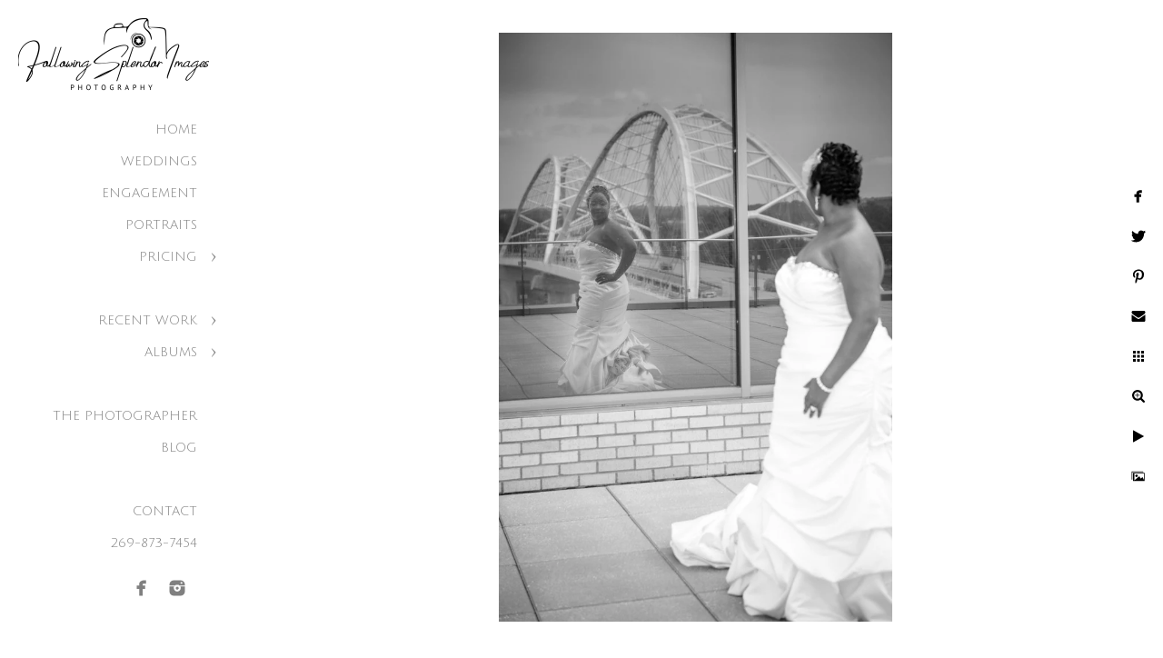

--- FILE ---
content_type: text/html; charset=utf-8
request_url: https://www.followingsplendorimages.com/z5puvz4eccs
body_size: 3842
content:
<!DOCTYPE html>
<!-- site by Good Gallery, www.goodgallery.com -->
<html class="no-js GalleryPage ">
<head>
<title>Valparaiso Indiana Wedding Photographer - Following Splendor Images</title>
<link rel="dns-prefetch" href="//cdn.goodgallery.com" /><link rel="dns-prefetch" href="//www.google-analytics.com" />
<link rel="shortcut icon" href="//cdn.goodgallery.com/08bf4571-9fb3-4ee8-acdf-8e49dc45f486/logo/2ozluv3d/wdvrmvkbuz0.ico" />

 <meta name="robots" content="noarchive" /> 	 <link rel="canonical" href="https://www.followingsplendorimages.com/z5puvz4eccs" />
 <style type="text/css">.YB:before{content: attr(data-c);display: block;height: 150em;}</style><link rel="stylesheet" type="text/css" media="print" onload="if(media!='all')media='all'" href="//cdn.goodgallery.com/08bf4571-9fb3-4ee8-acdf-8e49dc45f486/d/Desktop-gib3jUQSA1YJ6mTQGGNmpw-2-o2bRO5x9-OVxr88oNxiTXQ.css" />
<script type="text/javascript" src="//cdn.goodgallery.com/08bf4571-9fb3-4ee8-acdf-8e49dc45f486/p/bundle-2teHGVEHG23F7yH4EM4Vng-20250629021656.js"></script>
<script type="text/javascript" src="//cdn.goodgallery.com/08bf4571-9fb3-4ee8-acdf-8e49dc45f486/d/PageData-374y1qs8-8dd28e6d-4d55-4e74-9820-ec7e36c0e1fa-o2bRO5x9-OVxr88oNxiTXQ-2.js"></script>
<!--[if lt IE 9]><script type="text/javascript" src="/admin/Scripts/jQuery.XDomainRequest.js"></script><![endif]-->

<meta property="og:url" content="https://www.followingsplendorimages.com/z5puvz4eccs" />
<meta property="og:type" content="website" />
<meta property="og:site_name" content="Following Splendor Images" />
<meta property="og:image" content="https://cdn.goodgallery.com/08bf4571-9fb3-4ee8-acdf-8e49dc45f486/r/1024/26iixlh8/z5puvz4eccs.jpg" />
<meta property="og:title" content="Valparaiso Indiana Wedding Photographer - Following Splendor Images" />
<meta property="og:description" />
<script type="application/ld+json">{ "@context": "https://schema.org", "@type": "Organization", "url": "https://www.followingsplendorimages.com", "logo": "https://logocdn.goodgallery.com/08bf4571-9fb3-4ee8-acdf-8e49dc45f486/420x0/2ozluv3d/wdvrmvkbuz0.png" }</script>
<script type="application/ld+json">{ "@context": "http://schema.org", "@type": "BreadcrumbList", "itemListElement": [ { "@type": "ListItem", "position": "1", "item": { "@id": "https://www.followingsplendorimages.com/", "name": "Home" } } ] }</script>

<style type="text/css" data-id="inline">
html.js, html.js body {margin:0;padding:0;}
.elementContainer img {width:100%}
ul.GalleryUIMenu {list-style: none;margin: 0;padding: 0} ul.GalleryUIMenu a {text-decoration: none} ul.GalleryUIMenu li {position: relative; white-space: nowrap}
.GalleryUISiteNavigation {background-color: rgba(255, 255, 255, 1);width:250px}
.GalleryUIMenuTopLevel .GalleryUIMenu {display: inline-block} ul.GalleryUIMenu li, div.GalleryUIMenuSubMenuDiv li {text-transform:uppercase}
.GalleryUIMenuTopLevel .GalleryUIMenu > li {padding: 10px 15px 10px 15px;border:0px solid #FFFFFF;border-left-width:0px;border-top-width:0px;white-space:normal;text-align:right}
.GalleryUIMenu > li {color:#808080;background-color:rgba(255, 255, 255, 1);font-size:14px;;position:relative}
.GalleryUIMenu > li > a {color:#808080} .GalleryUIMenu > li.Active > a {color:#808080}
.GalleryUIMenu > li.Active {color:#808080;background-color:rgba(255, 255, 255, 1)}
span.SubMenuArrow,span.SubMenuArrowLeft,span.SubMenuArrowRight,span.SubMenuArrowUp,span.SubMenuArrowDown {display:block;position:absolute;top:50%;right:10px;margin-top:-5px;height:10px;width:10px;background-color:transparent;} span.SubMenuArrowSizing {display:inline-block;width:20px;height:10px;opacity:0;margin-right:-2px;}

 .GalleryUISiteNavigation {position:fixed;top:0;left:0}
.GalleryUIMenuTopLevel .GalleryUIMenu {width:250px} .GalleryUISiteNavigation {height:100%}


html { font-family: 'Average Sans', sans-serif; } html:not(.wf-active) {font-family: sans-serif}
.GalleryUIMenu, .GalleryUIMenu a { font-family: 'Julius Sans One', sans-serif; } html:not(.wf-active) .GalleryUIMenu,html:not(.wf-active) .GalleryUIMenu a {font-family: sans-serif}
.PageTemplateText,.CaptionContainer,.PageInformationArea,.GGTextContent { font-family: 'Average Sans', sans-serif; } html:not(.wf-active) .PageTemplateText,html:not(.wf-active) .CaptionContainer,html:not(.wf-active) .PageInformationArea,html:not(.wf-active) .GGTextContent {font-family: sans-serif}
h1, h2, h3, h4, h5, h6 { font-family: 'Average Sans', sans-serif;font-weight:700; } html:not(.wf-active) h1,html:not(.wf-active) h2,html:not(.wf-active) h3,html:not(.wf-active) h4,html:not(.wf-active) h5,html:not(.wf-active) h6 {font-family: sans-serif}
.GalleryUIContainer .NameMark { font-family: 'Average Sans', sans-serif; } html:not(.wf-active) .GalleryUIContainer .NameMark {font-family: sans-serif}
.GalleryMenuContent .GGMenuPageHeading { font-family: 'Average Sans', sans-serif; } html:not(.wf-active) .GalleryMenuContent .GGMenuPageHeading {font-family: sans-serif}
.GMLabel { font-family: 'Average Sans', sans-serif; } html:not(.wf-active) .GMLabel {font-family: sans-serif}
.GMTagline { font-family: 'Average Sans', sans-serif; } html:not(.wf-active) .GMTagline {font-family: sans-serif}
div.GGForm label.SectionHeading { font-family: 'Average Sans', sans-serif; } html:not(.wf-active) div.GGForm label.SectionHeading {font-family: sans-serif}
.GGHamburgerMenuLabel { font-family: 'Average Sans', sans-serif; } html:not(.wf-active) .GGHamburgerMenuLabel {font-family: sans-serif}
h2 { font-family: 'Average Sans', sans-serif;font-weight:700; } html:not(.wf-active) h2 {font-family: sans-serif}
h3 { font-family: 'Average Sans', sans-serif;font-weight:700; } html:not(.wf-active) h3 {font-family: sans-serif}
h4 { font-family: 'Average Sans', sans-serif;font-weight:700; } html:not(.wf-active) h4 {font-family: sans-serif}
h5 { font-family: 'Average Sans', sans-serif;font-weight:700; } html:not(.wf-active) h5 {font-family: sans-serif}
h6 { font-family: 'Average Sans', sans-serif;font-weight:700; } html:not(.wf-active) h6 {font-family: sans-serif}
h1 { line-height: 1.45; text-transform: none; text-align: left; letter-spacing: 0px; }
h2 { line-height: 1.45; text-transform: none; text-align: left; letter-spacing: 0px;  }
h3 { line-height: 1.45; text-transform: none; text-align: left; letter-spacing: 0px; }
h4 { line-height: 1.45; text-transform: none; text-align: left; letter-spacing: 0px; }
h5 { line-height: 1.45; text-transform: none; text-align: left; letter-spacing: 0px; }
h6 { line-height: 1.45; text-transform: none; text-align: left; letter-spacing: 0px; }
.PageTemplateText,.CaptionContainer,.PageInformationArea,.GGTextContent { line-height: 1.45; text-transform: none; text-align: left; }
ul.GGBottomNavigation span { font-family: 'Average Sans', sans-serif; } html:not(.wf-active) ul.GGBottomNavigation span {font-family: sans-serif}
.GGTextContent .GGBreadCrumbs .GGBreadCrumb, .GGTextContent .GGBreadCrumb span { font-family: 'Average Sans', sans-serif; } html:not(.wf-active) .GGTextContent .GGBreadCrumbs .GGBreadCrumb,html:not(.wf-active) .GGTextContent .GGBreadCrumb span {font-family: sans-serif}


</style>
</head>
<body data-page-type="gallery" class="GalleryUIContainer" data-page-id="8dd28e6d-4d55-4e74-9820-ec7e36c0e1fa" data-tags="" data-menu-hash="o2bRO5x9-OVxr88oNxiTXQ" data-settings-hash="gib3jUQSA1YJ6mTQGGNmpw" data-fotomotoid="" data-imglocation="//cdn.goodgallery.com/08bf4571-9fb3-4ee8-acdf-8e49dc45f486/" data-cdn="//cdn.goodgallery.com/08bf4571-9fb3-4ee8-acdf-8e49dc45f486" data-stoken="374y1qs8" data-settingstemplateid="">
<div class="GalleryUIContentParent" data-pretagged="true">
<div class="GalleryUIContentContainer" data-pretagged="true">
<div class="GalleryUIContent" data-pretagged="true"><div class="CanvasContainer" data-id="z5puvz4eccs" data-pretagged="true" style="overflow:hidden;"><div class="imgContainer" style="position:absolute;"><div class="dummy" style="padding-top:149.801%;"></div><div class="elementContainer" style="position:absolute;top:0;bottom:0;left:0;right:0;overflow:hidden;"><picture><source type="image/webp" sizes="56vw" srcset="//cdn.goodgallery.com/08bf4571-9fb3-4ee8-acdf-8e49dc45f486/r/0300/26iixlh8/z5puvz4eccs.webp 200w, //cdn.goodgallery.com/08bf4571-9fb3-4ee8-acdf-8e49dc45f486/r/0300/26iixlh8/z5puvz4eccs.webp 300w, //cdn.goodgallery.com/08bf4571-9fb3-4ee8-acdf-8e49dc45f486/r/0640/26iixlh8/z5puvz4eccs.webp 480w, //cdn.goodgallery.com/08bf4571-9fb3-4ee8-acdf-8e49dc45f486/r/0800/26iixlh8/z5puvz4eccs.webp 640w, //cdn.goodgallery.com/08bf4571-9fb3-4ee8-acdf-8e49dc45f486/r/1024/26iixlh8/z5puvz4eccs.webp 800w, //cdn.goodgallery.com/08bf4571-9fb3-4ee8-acdf-8e49dc45f486/r/1280/26iixlh8/z5puvz4eccs.webp 1024w, //cdn.goodgallery.com/08bf4571-9fb3-4ee8-acdf-8e49dc45f486/r/1600/26iixlh8/z5puvz4eccs.webp 1280w, //cdn.goodgallery.com/08bf4571-9fb3-4ee8-acdf-8e49dc45f486/r/1920/26iixlh8/z5puvz4eccs.webp 1600w, //cdn.goodgallery.com/08bf4571-9fb3-4ee8-acdf-8e49dc45f486/r/2560/26iixlh8/z5puvz4eccs.webp 1920w, //cdn.goodgallery.com/08bf4571-9fb3-4ee8-acdf-8e49dc45f486/r/3200/26iixlh8/z5puvz4eccs.webp 2560w, //cdn.goodgallery.com/08bf4571-9fb3-4ee8-acdf-8e49dc45f486/r/4096/26iixlh8/z5puvz4eccs.webp 3200w" /><source type="image/jpeg" sizes="56vw" srcset="//cdn.goodgallery.com/08bf4571-9fb3-4ee8-acdf-8e49dc45f486/r/0300/26iixlh8/z5puvz4eccs.jpg 200w, //cdn.goodgallery.com/08bf4571-9fb3-4ee8-acdf-8e49dc45f486/r/0300/26iixlh8/z5puvz4eccs.jpg 300w, //cdn.goodgallery.com/08bf4571-9fb3-4ee8-acdf-8e49dc45f486/r/0640/26iixlh8/z5puvz4eccs.jpg 480w, //cdn.goodgallery.com/08bf4571-9fb3-4ee8-acdf-8e49dc45f486/r/0800/26iixlh8/z5puvz4eccs.jpg 640w, //cdn.goodgallery.com/08bf4571-9fb3-4ee8-acdf-8e49dc45f486/r/1024/26iixlh8/z5puvz4eccs.jpg 800w, //cdn.goodgallery.com/08bf4571-9fb3-4ee8-acdf-8e49dc45f486/r/1280/26iixlh8/z5puvz4eccs.jpg 1024w, //cdn.goodgallery.com/08bf4571-9fb3-4ee8-acdf-8e49dc45f486/r/1600/26iixlh8/z5puvz4eccs.jpg 1280w, //cdn.goodgallery.com/08bf4571-9fb3-4ee8-acdf-8e49dc45f486/r/1920/26iixlh8/z5puvz4eccs.jpg 1600w, //cdn.goodgallery.com/08bf4571-9fb3-4ee8-acdf-8e49dc45f486/r/2560/26iixlh8/z5puvz4eccs.jpg 1920w, //cdn.goodgallery.com/08bf4571-9fb3-4ee8-acdf-8e49dc45f486/r/3200/26iixlh8/z5puvz4eccs.jpg 2560w, //cdn.goodgallery.com/08bf4571-9fb3-4ee8-acdf-8e49dc45f486/r/4096/26iixlh8/z5puvz4eccs.jpg 3200w" /><img src="//cdn.goodgallery.com/08bf4571-9fb3-4ee8-acdf-8e49dc45f486/r/1280/26iixlh8/z5puvz4eccs.jpg" draggable="false" alt="" title="" srcset="//cdn.goodgallery.com/08bf4571-9fb3-4ee8-acdf-8e49dc45f486/r/1280/26iixlh8/z5puvz4eccs.jpg, //cdn.goodgallery.com/08bf4571-9fb3-4ee8-acdf-8e49dc45f486/r/3200/26iixlh8/z5puvz4eccs.jpg 2x" loading="lazy" /></picture></div></div></div></div>
</div>
<div class="prev"></div><div class="next"></div><span class="prev SingleImageHidden"></span><span class="next SingleImageHidden"></span>
<div class="GalleryUIThumbnailPanelContainerParent"></div>
</div>
        
<div class="GalleryUISiteNavigation"><a href="/" class="NavigationLogoTarget"><img src="https://logocdn.goodgallery.com/08bf4571-9fb3-4ee8-acdf-8e49dc45f486/420x0/2ozluv3d/wdvrmvkbuz0.png" alt="Following Splendor Images" title="Following Splendor Images" border="0" style="padding: 20px 20px 20px 20px;" height="81" width="210"></a><div class="GalleryUIMenuTopLevel" data-predefined="true"><div class="GalleryUIMenuContainer" data-predefined="true"><ul class="GalleryUIMenu" data-predefined="true"><li data-pid="8dd28e6d-4d55-4e74-9820-ec7e36c0e1fa"><a href="/">Home</a><span class="SubMenuArrowSizing"> </span></li><li data-pid="554cc9cd-1399-4f99-94be-af2b8334f495"><a href="/weddings">Weddings</a><span class="SubMenuArrowSizing"> </span></li><li data-pid="4a0755ca-75a2-44ac-86be-052d19f2f2eb"><a href="/engagement">Engagement</a><span class="SubMenuArrowSizing"> </span></li><li data-pid="f02335c2-fabc-4b20-baca-3bc6d27327a8"><a href="/portraits">Portraits</a><span class="SubMenuArrowSizing"> </span></li><li data-pid="84b96d3a-f4d2-4f75-999e-aef821cd65fd"><a href="/pricing">Pricing</a><span class="SubMenuArrow"> </span><span class="SubMenuArrowSizing"> </span></li><li data-pid="dd94d81d-0db8-45dd-baec-3fc2501086cf" class="TypeMenuHTML"><span> </span><span class="SubMenuArrowSizing"> </span></li><li data-pid="f2c8790b-d53e-4d3c-8fae-331a63614aa7"><a href="/recent-work">Recent Work</a><span class="SubMenuArrow"> </span><span class="SubMenuArrowSizing"> </span></li><li data-pid="2f34fe8e-e7ff-4008-8df6-a5aaca1d36d9"><a href="/albums">Albums</a><span class="SubMenuArrow"> </span><span class="SubMenuArrowSizing"> </span></li><li data-pid="d27e9780-f930-4ca8-acce-e5d3350ff14a" class="TypeMenuHTML"><span> </span><span class="SubMenuArrowSizing"> </span></li><li data-pid="545090b1-276e-445b-926f-933e94aae784"><a href="/the-photographer">The Photographer</a><span class="SubMenuArrowSizing"> </span></li><li data-pid="b317ef16-2085-4752-83cd-9fcde9a909e2"><a href="http://www.followingsplendorimages.com/blog/">Blog</a><span class="SubMenuArrowSizing"> </span></li><li data-pid="51410956-fc48-4c8a-b8c0-74201dfbcd95" class="TypeMenuHTML"><span> </span><span class="SubMenuArrowSizing"> </span></li><li data-pid="bb8ebebd-475a-4158-9f0a-2e25251cad29"><a href="/contact">Contact</a><span class="SubMenuArrowSizing"> </span></li><li data-pid="868ecc4d-cd27-4a68-a275-4d963dda7476" class="TypeMenuHTML"><span>269-873-7454</span><span class="SubMenuArrowSizing"> </span></li><li data-pid="5109602f-a071-41df-bc71-1f11784bd301" class="TypeMenuHTML SocialNetwork"><span class="SubMenuArrowSizing"> </span></li></ul></div></div></div><div class="GalleryUIMenuSubLevel" style="opacity:0;display:none;z-index:10101;" data-pid="84b96d3a-f4d2-4f75-999e-aef821cd65fd"><div class="GalleryUIMenuContainer"><ul class="GalleryUIMenu"><li data-pid="80766834-d93a-487f-9e69-700c201a55c5"><a href="/pricing/wedding-pricing">Weddings</a></li><li data-pid="5c8edcc7-7365-45f3-bbf1-14044b7d1fbe"><a href="/pricing/engagements-pricing">Engagements</a></li><li data-pid="bee6a6b0-dfc4-462a-b2f2-0543e381e0f9"><a href="/pricing/portraits-pricing">Portraits</a></li></ul></div></div><div class="GalleryUIMenuSubLevel" style="opacity:0;display:none;z-index:10101;" data-pid="f2c8790b-d53e-4d3c-8fae-331a63614aa7"><div class="GalleryUIMenuContainer"><ul class="GalleryUIMenu"><li data-pid="2a9492a7-e5c4-4068-95dc-19a64d813892"><a href="/recent-work/matt-annie-immaculate-heart-mary">Matt & Annie Immaculate Heart of Mary</a></li><li data-pid="420af8f8-1c50-4dea-a7f4-a7deb9ea1a81"><a href="/recent-work/carrie-john-windsong-church-christ">Carrie & John Windsong Church Of Christ</a></li><li data-pid="c4d68234-36de-49f9-a7ba-e1fa8da5067a"><a href="/recent-work/angela-charles-faulkner-lake-orchard-wedding">Angela & Charles Faulkner Lake Orchard Wedding</a></li><li data-pid="3c7ebc44-64fb-4820-8c2a-76bc4fc0bac8"><a href="/recent-work/angela-charles-engagement-little-rock-arkansas">Angela & Charles Engagement Little Rock, Arkansas</a></li><li data-pid="56557d07-98cd-4186-908a-203ac8ecf716"><a href="/recent-work/park-river-wedding-ginsie-parker">Park On The River Wedding | Ginsie & Parker</a></li></ul></div></div><div class="GalleryUIMenuSubLevel" style="opacity:0;display:none;z-index:10101;" data-pid="2f34fe8e-e7ff-4008-8df6-a5aaca1d36d9"><div class="GalleryUIMenuContainer"><ul class="GalleryUIMenu"><li data-pid="2138daf4-99d9-4055-92bf-e141dfefb02e"><a href="/albums/don-bethany">DON & BETHANY</a></li><li data-pid="8da07124-ceff-48fa-800d-aca3884d9323"><a href="/albums/joey-katelynn">JOEY & KATELYNN</a></li><li data-pid="acdbd5b7-e753-4f0a-b944-3a671af59a51"><a href="/albums/matt-sarah">MATT & SARAH</a></li><li data-pid="1af651be-2cd3-4050-bfac-9459e586ce3f"><a href="/albums/michael-jacqueline">MICHAEL & JACQUELINE</a></li><li data-pid="47ce8e3c-3156-41ff-b911-e7a06d4b3b36"><a href="/albums/nathan-jenni">NATHAN & JENNI</a></li></ul></div></div>
     

</body>
</html>


--- FILE ---
content_type: text/javascript
request_url: https://cdn.goodgallery.com/08bf4571-9fb3-4ee8-acdf-8e49dc45f486/d/PageData-374y1qs8-8dd28e6d-4d55-4e74-9820-ec7e36c0e1fa-o2bRO5x9-OVxr88oNxiTXQ-2.js
body_size: 48050
content:
var GGData=GGData||{};GGData['Menu-o2bRO5x9-OVxr88oNxiTXQ']=GGData['Menu-o2bRO5x9-OVxr88oNxiTXQ']||[{"PageID":"8dd28e6d-4d55-4e74-9820-ec7e36c0e1fa","Name":"Home","Link":"/","ParentID":null,"SortOrder":0,"Children":[],"Active":false,"Count":0,"Hash":"gib3jUQSA1YJ6mTQGGNmpw","SettingsPageID":"acd523ad-0db5-4cfe-a7ca-1e96f19da7db","GalleryID":"90e0064a-b52f-48b7-a8f2-5bd2c5dc0f04","CalculatedPageTypeID":2,"RedirectLink":null,"IsThumbnailPage":false,"PageURL":"/","Description":"Following Splendor Images a Northwest Indiana wedding and portrait photographer. She specializes in creating classic and timeless photographs.","PageInformationTop":null,"PageInformation":"\u003cdiv class=\u0022CTAContainer\u0022\u003e\n\u003cdiv class=\u0022AdvancedCTA\u0022\u003e\n\u003cdiv style=\u0022-webkit-mask: url(https://cdn.goodgallery.com/fa2/svgs/typicons/camera.svg) no-repeat center; mask: url(https://cdn.goodgallery.com/fa2/svgs/typicons/camera.svg) no-repeat center;-webkit-mask-size:contain;mask-size:contain;\u0022 class=\u0022CTAIcon\u0022\u003e\u003c/div\u003e\n\u003cdiv class=\u0022CTAContent\u0022\u003e\n\u003cspan class=\u0022CTAPrimaryLabel\u0022\u003eFollowing Splendor Images Photography\u003c/span\u003e\n\u003cspan class=\u0022CTASecondaryLabel\u0022\u003eValparaiso Photographer\u003c/span\u003e\n\u003cdiv\u003e\u003ca class=\u0022CTAButton\u0022 href=\u0022mailto:followingsplendorimages@gmail.com\u0022\u003e\u003cspan\u003eEmail\u003c/span\u003e\u003c/a\u003e\u003c/div\u003e\n\u003c/div\u003e\n\u003c/div\u003e\n\u003c/div\u003e","Title":"Valparaiso Indiana Wedding Photographer","ShowOnMenu":true,"IsHomePage":true,"NewWindow":false,"RightClickImageProtection":true,"NextPageID":null,"PreviousPageID":null,"PageThumbnails":[],"LastImage":"beautiful-wedding-harding-university","FirstImage":"ql4sb2czqys","CopyProtectionID":4,"AllowIndexing":true,"VideoURL":null,"DisplayAsThumbnails":true,"ShowOnBottomNavigation":false,"GHash":"Xm9Yj2eXtAPkVD1PwxoeeQ","THash":"Xm9Yj2eXtAPkVD1PwxoeeQ","SocialNetworkData":null,"NoFollow":false,"ShowCoverImage":false,"DisableThumbnailCaptions":false,"LandingPage":false},{"PageID":"554cc9cd-1399-4f99-94be-af2b8334f495","Name":"Weddings","Link":"/weddings","ParentID":null,"SortOrder":100,"Children":[],"Active":false,"Count":0,"Hash":"gib3jUQSA1YJ6mTQGGNmpw","SettingsPageID":"acd523ad-0db5-4cfe-a7ca-1e96f19da7db","GalleryID":"90e0064a-b52f-48b7-a8f2-5bd2c5dc0f04","CalculatedPageTypeID":2,"RedirectLink":null,"IsThumbnailPage":false,"PageURL":"/weddings","Description":"Valparaiso area Wedding Photography by Following Splendor Images Photography located in beautiful Valparaiso, Indiana","PageInformationTop":null,"PageInformation":"\u003cp style=\u0022text-align: center;\u0022\u003e\u003cspan style=\u0022font-family: \u0027Cutive Mono\u0027; font-size: 14px; color: rgb(169, 169, 169);\u0022\u003e\u003cstrong\u003eValparaiso Indiana \u003ca href=\u0022mailto:Photographer,269-873-7454,Followingsplendorimages@gmail.com\u0022\u003ePhotographer, 269-873-7454, Followingsplendorimages@gmail.com\u003c/a\u003e\u003c/strong\u003e\u003c/span\u003e\u003c/p\u003e\u003cp style=\u0022text-align: center;\u0022\u003e\u003cstrong\u003e\u003cspan style=\u0022font-family: \u0027Cutive Mono\u0027; font-size: 18px; color: rgb(169, 169, 169);\u0022\u003eCopyright @2022\u003c/span\u003e\u003c/strong\u003e\u003c/p\u003e","Title":"Valparaiso Indiana Area Weddings","ShowOnMenu":true,"IsHomePage":false,"NewWindow":false,"RightClickImageProtection":true,"NextPageID":null,"PreviousPageID":null,"PageThumbnails":[],"LastImage":"beautiful-wedding-harding-university","FirstImage":"ql4sb2czqys","CopyProtectionID":4,"AllowIndexing":true,"VideoURL":null,"DisplayAsThumbnails":true,"ShowOnBottomNavigation":true,"GHash":"Xm9Yj2eXtAPkVD1PwxoeeQ","THash":"Xm9Yj2eXtAPkVD1PwxoeeQ","SocialNetworkData":null,"NoFollow":false,"ShowCoverImage":false,"DisableThumbnailCaptions":false,"LandingPage":false},{"PageID":"4a0755ca-75a2-44ac-86be-052d19f2f2eb","Name":"Engagement","Link":"/engagement","ParentID":null,"SortOrder":200,"Children":[],"Active":false,"Count":0,"Hash":"gib3jUQSA1YJ6mTQGGNmpw","SettingsPageID":"acd523ad-0db5-4cfe-a7ca-1e96f19da7db","GalleryID":"1f50585d-9a4f-415c-9bff-7d443a63af27","CalculatedPageTypeID":2,"RedirectLink":null,"IsThumbnailPage":false,"PageURL":"/engagement","Description":"Valparaiso Indiana Engagement Photography These are some of my favorite engagement photos.","PageInformationTop":null,"PageInformation":"\u003cp style=\u0022text-align: center;\u0022\u003eNorthwest Indiana Wedding Photographer 269-873-7454 \u003ca href=\u0022mailto:Followingsplendorimages@gmail.com\u0022\u003eFollowingsplendorimages@gmail.com\u003c/a\u003e\u003c/p\u003e\u003cp style=\u0022text-align: center;\u0022\u003eCopyright @2020\u003c/p\u003e","Title":"Valparaiso Area Engagements","ShowOnMenu":true,"IsHomePage":false,"NewWindow":false,"RightClickImageProtection":true,"NextPageID":null,"PreviousPageID":null,"PageThumbnails":[],"LastImage":"wedding-ring-petit-jean-mountain","FirstImage":"sunset-photos-little-rock-arkansas-engagement-photos","CopyProtectionID":4,"AllowIndexing":true,"VideoURL":null,"DisplayAsThumbnails":true,"ShowOnBottomNavigation":true,"GHash":"bKehoTZSuO_-_wM8nWtEaA","THash":"bKehoTZSuO_-_wM8nWtEaA","SocialNetworkData":null,"NoFollow":false,"ShowCoverImage":false,"DisableThumbnailCaptions":false,"LandingPage":false},{"PageID":"f02335c2-fabc-4b20-baca-3bc6d27327a8","Name":"Portraits","Link":"/portraits","ParentID":null,"SortOrder":300,"Children":[],"Active":false,"Count":0,"Hash":"gib3jUQSA1YJ6mTQGGNmpw","SettingsPageID":"acd523ad-0db5-4cfe-a7ca-1e96f19da7db","GalleryID":"8f3a8501-1116-4c74-bc70-1b8b98422c82","CalculatedPageTypeID":2,"RedirectLink":null,"IsThumbnailPage":false,"PageURL":"/portraits","Description":"Valparaiso Indiana Portrait Photography. I love the times when families, seniors, children come together for a photo and my favorites are right here.","PageInformationTop":null,"PageInformation":"\u003cp\u003eNorthwest Indiana Portrait Photographer Following Splendor Images Photography\u003c/p\u003e","Title":"Valparaiso Area Portrait Photographer","ShowOnMenu":true,"IsHomePage":false,"NewWindow":false,"RightClickImageProtection":true,"NextPageID":null,"PreviousPageID":null,"PageThumbnails":[],"LastImage":"fall-colors-girl-senior-portrait","FirstImage":"4q0ykagtbvz","CopyProtectionID":4,"AllowIndexing":true,"VideoURL":null,"DisplayAsThumbnails":true,"ShowOnBottomNavigation":true,"GHash":"XTu8CadEAji9CuudY_JQqg","THash":"XTu8CadEAji9CuudY_JQqg","SocialNetworkData":null,"NoFollow":false,"ShowCoverImage":false,"DisableThumbnailCaptions":false,"LandingPage":false},{"PageID":"84b96d3a-f4d2-4f75-999e-aef821cd65fd","Name":"Pricing","Link":"/pricing","ParentID":null,"SortOrder":400,"Children":[{"PageID":"80766834-d93a-487f-9e69-700c201a55c5","Name":"Weddings","Link":"/pricing/wedding-pricing","ParentID":"84b96d3a-f4d2-4f75-999e-aef821cd65fd","SortOrder":0,"Children":[],"Active":false,"Count":0,"Hash":"gib3jUQSA1YJ6mTQGGNmpw","SettingsPageID":"acd523ad-0db5-4cfe-a7ca-1e96f19da7db","GalleryID":null,"CalculatedPageTypeID":5,"RedirectLink":null,"IsThumbnailPage":false,"PageURL":"/pricing/wedding-pricing","Description":null,"PageInformationTop":null,"PageInformation":null,"Title":"Wedding Pricing","ShowOnMenu":true,"IsHomePage":false,"NewWindow":false,"RightClickImageProtection":true,"NextPageID":null,"PreviousPageID":null,"PageThumbnails":[],"LastImage":null,"FirstImage":null,"CopyProtectionID":4,"AllowIndexing":true,"VideoURL":null,"DisplayAsThumbnails":true,"ShowOnBottomNavigation":true,"GHash":null,"THash":null,"SocialNetworkData":null,"NoFollow":false,"ShowCoverImage":false,"DisableThumbnailCaptions":false,"LandingPage":false},{"PageID":"5c8edcc7-7365-45f3-bbf1-14044b7d1fbe","Name":"Engagements","Link":"/pricing/engagements-pricing","ParentID":"84b96d3a-f4d2-4f75-999e-aef821cd65fd","SortOrder":100,"Children":[],"Active":false,"Count":0,"Hash":"gib3jUQSA1YJ6mTQGGNmpw","SettingsPageID":"acd523ad-0db5-4cfe-a7ca-1e96f19da7db","GalleryID":null,"CalculatedPageTypeID":5,"RedirectLink":null,"IsThumbnailPage":false,"PageURL":"/pricing/engagements-pricing","Description":null,"PageInformationTop":null,"PageInformation":null,"Title":"Engagements Pricing","ShowOnMenu":true,"IsHomePage":false,"NewWindow":false,"RightClickImageProtection":true,"NextPageID":null,"PreviousPageID":null,"PageThumbnails":[],"LastImage":null,"FirstImage":null,"CopyProtectionID":4,"AllowIndexing":true,"VideoURL":null,"DisplayAsThumbnails":true,"ShowOnBottomNavigation":true,"GHash":null,"THash":null,"SocialNetworkData":null,"NoFollow":false,"ShowCoverImage":false,"DisableThumbnailCaptions":false,"LandingPage":false},{"PageID":"bee6a6b0-dfc4-462a-b2f2-0543e381e0f9","Name":"Portraits","Link":"/pricing/portraits-pricing","ParentID":"84b96d3a-f4d2-4f75-999e-aef821cd65fd","SortOrder":200,"Children":[],"Active":false,"Count":0,"Hash":"gib3jUQSA1YJ6mTQGGNmpw","SettingsPageID":"acd523ad-0db5-4cfe-a7ca-1e96f19da7db","GalleryID":null,"CalculatedPageTypeID":5,"RedirectLink":null,"IsThumbnailPage":false,"PageURL":"/pricing/portraits-pricing","Description":null,"PageInformationTop":null,"PageInformation":null,"Title":"Portraits Pricing","ShowOnMenu":true,"IsHomePage":false,"NewWindow":false,"RightClickImageProtection":true,"NextPageID":null,"PreviousPageID":null,"PageThumbnails":[],"LastImage":null,"FirstImage":null,"CopyProtectionID":4,"AllowIndexing":true,"VideoURL":null,"DisplayAsThumbnails":true,"ShowOnBottomNavigation":true,"GHash":null,"THash":null,"SocialNetworkData":null,"NoFollow":false,"ShowCoverImage":false,"DisableThumbnailCaptions":false,"LandingPage":false}],"Active":false,"Count":0,"Hash":"gib3jUQSA1YJ6mTQGGNmpw","SettingsPageID":"acd523ad-0db5-4cfe-a7ca-1e96f19da7db","GalleryID":null,"CalculatedPageTypeID":4,"RedirectLink":null,"IsThumbnailPage":false,"PageURL":"/pricing","Description":"Little Rock Wedding Photographer pricing packages","PageInformationTop":null,"PageInformation":null,"Title":"Pricing","ShowOnMenu":true,"IsHomePage":false,"NewWindow":false,"RightClickImageProtection":false,"NextPageID":null,"PreviousPageID":null,"PageThumbnails":[],"LastImage":null,"FirstImage":null,"CopyProtectionID":4,"AllowIndexing":true,"VideoURL":null,"DisplayAsThumbnails":true,"ShowOnBottomNavigation":true,"GHash":null,"THash":"1B2M2Y8AsgTpgAmY7PhCfg","SocialNetworkData":null,"NoFollow":false,"ShowCoverImage":false,"DisableThumbnailCaptions":false,"LandingPage":false},{"PageID":"dd94d81d-0db8-45dd-baec-3fc2501086cf","Name":"\u0026nbsp;","Link":"/blank-space-vBIINPkbHJ","ParentID":null,"SortOrder":500,"Children":[],"Active":false,"Count":0,"Hash":"gib3jUQSA1YJ6mTQGGNmpw","SettingsPageID":"acd523ad-0db5-4cfe-a7ca-1e96f19da7db","GalleryID":null,"CalculatedPageTypeID":8,"RedirectLink":null,"IsThumbnailPage":false,"PageURL":"/blank-space-vBIINPkbHJ","Description":null,"PageInformationTop":null,"PageInformation":null,"Title":"Blank Space","ShowOnMenu":true,"IsHomePage":false,"NewWindow":false,"RightClickImageProtection":false,"NextPageID":null,"PreviousPageID":null,"PageThumbnails":[],"LastImage":null,"FirstImage":null,"CopyProtectionID":4,"AllowIndexing":true,"VideoURL":null,"DisplayAsThumbnails":true,"ShowOnBottomNavigation":false,"GHash":null,"THash":null,"SocialNetworkData":null,"NoFollow":false,"ShowCoverImage":false,"DisableThumbnailCaptions":false,"LandingPage":false},{"PageID":"f2c8790b-d53e-4d3c-8fae-331a63614aa7","Name":"Recent Work","Link":"/recent-work","ParentID":null,"SortOrder":600,"Children":[{"PageID":"2a9492a7-e5c4-4068-95dc-19a64d813892","Name":"Matt \u0026 Annie Immaculate Heart of Mary","Link":"/recent-work/matt-annie-immaculate-heart-mary","ParentID":"f2c8790b-d53e-4d3c-8fae-331a63614aa7","SortOrder":0,"Children":[],"Active":false,"Count":0,"Hash":"gib3jUQSA1YJ6mTQGGNmpw","SettingsPageID":"acd523ad-0db5-4cfe-a7ca-1e96f19da7db","GalleryID":"d32aa2ea-d6bd-4850-bb3a-8ff89eed0e16","CalculatedPageTypeID":2,"RedirectLink":null,"IsThumbnailPage":false,"PageURL":"/recent-work/matt-annie-immaculate-heart-mary","Description":"Best Wedding Photo Journalist Valparaiso captures a beautiful wedding complete with soft falling snow and the love of the bride and groom so evident.","PageInformationTop":null,"PageInformation":"\u003cp style=\u0022text-align: center;\u0022\u003eValparaiso wedding and portrait photographer\u003c/p\u003e\u003cp style=\u0022text-align: center;\u0022\u003eFollowing Splendor Images @2019\u003c/p\u003e","Title":"Matt \u0026 Annie Immaculate Heart of Mary","ShowOnMenu":true,"IsHomePage":false,"NewWindow":false,"RightClickImageProtection":true,"NextPageID":null,"PreviousPageID":null,"PageThumbnails":[],"LastImage":"upow14bnwvw","FirstImage":"valparaiso-wedding-photography-styles","CopyProtectionID":4,"AllowIndexing":true,"VideoURL":null,"DisplayAsThumbnails":true,"ShowOnBottomNavigation":true,"GHash":"Ppz5ENfoAMFssS2-Xofppw","THash":"Ppz5ENfoAMFssS2-Xofppw","SocialNetworkData":null,"NoFollow":false,"ShowCoverImage":false,"DisableThumbnailCaptions":false,"LandingPage":false},{"PageID":"420af8f8-1c50-4dea-a7f4-a7deb9ea1a81","Name":"Carrie \u0026 John Windsong Church Of Christ","Link":"/recent-work/carrie-john-windsong-church-christ","ParentID":"f2c8790b-d53e-4d3c-8fae-331a63614aa7","SortOrder":100,"Children":[],"Active":false,"Count":0,"Hash":"gib3jUQSA1YJ6mTQGGNmpw","SettingsPageID":"acd523ad-0db5-4cfe-a7ca-1e96f19da7db","GalleryID":"d434225e-db60-42a1-b04b-83f356355370","CalculatedPageTypeID":2,"RedirectLink":null,"IsThumbnailPage":false,"PageURL":"/recent-work/carrie-john-windsong-church-christ","Description":"Wingsong Church of Christ was the most beautiful venue for a wedding. It was clean and modern with windows that brought the outside in.","PageInformationTop":null,"PageInformation":"\u003cp style=\u0022text-align: center;\u0022\u003eValparaiso Wedding \u0026amp; Portrait Photographer 269-873-7454 \u003ca href=\u0022mailto:Followingsplendorimages@gmail.com\u0022\u003eFollowingsplendorimages@gmail.com\u003c/a\u003e\u003c/p\u003e\u003cp style=\u0022text-align: center;\u0022\u003eCopyright @2019\u003c/p\u003e","Title":"Carrie \u0026 John Windsong Church Of Christ","ShowOnMenu":true,"IsHomePage":false,"NewWindow":false,"RightClickImageProtection":true,"NextPageID":null,"PreviousPageID":null,"PageThumbnails":[],"LastImage":"moody-wedding-pictures-valparaiso","FirstImage":"wedding-portrait-beautiful-church-front-windows","CopyProtectionID":4,"AllowIndexing":true,"VideoURL":null,"DisplayAsThumbnails":true,"ShowOnBottomNavigation":true,"GHash":"oMSLMdJv7Jfz7aEoDN8jjQ","THash":"oMSLMdJv7Jfz7aEoDN8jjQ","SocialNetworkData":null,"NoFollow":false,"ShowCoverImage":false,"DisableThumbnailCaptions":false,"LandingPage":false},{"PageID":"c4d68234-36de-49f9-a7ba-e1fa8da5067a","Name":"Angela \u0026 Charles Faulkner Lake Orchard Wedding","Link":"/recent-work/angela-charles-faulkner-lake-orchard-wedding","ParentID":"f2c8790b-d53e-4d3c-8fae-331a63614aa7","SortOrder":200,"Children":[],"Active":false,"Count":0,"Hash":"gib3jUQSA1YJ6mTQGGNmpw","SettingsPageID":"acd523ad-0db5-4cfe-a7ca-1e96f19da7db","GalleryID":"24b1b8cc-a1e9-42eb-bdd4-74a6fee07dfb","CalculatedPageTypeID":2,"RedirectLink":null,"IsThumbnailPage":false,"PageURL":"/recent-work/angela-charles-faulkner-lake-orchard-wedding","Description":null,"PageInformationTop":null,"PageInformation":null,"Title":"Angela \u0026 Charles Faulkner Lake Orchard Wedding","ShowOnMenu":true,"IsHomePage":false,"NewWindow":false,"RightClickImageProtection":true,"NextPageID":null,"PreviousPageID":null,"PageThumbnails":[],"LastImage":"ring-bearer-groom","FirstImage":"old-state-house-museum-bridal-photo","CopyProtectionID":4,"AllowIndexing":true,"VideoURL":null,"DisplayAsThumbnails":true,"ShowOnBottomNavigation":true,"GHash":"Fef55BlsvtM335dhoFlRSQ","THash":"Fef55BlsvtM335dhoFlRSQ","SocialNetworkData":null,"NoFollow":false,"ShowCoverImage":false,"DisableThumbnailCaptions":false,"LandingPage":false},{"PageID":"3c7ebc44-64fb-4820-8c2a-76bc4fc0bac8","Name":"Angela \u0026 Charles Engagement Little Rock, Arkansas","Link":"/recent-work/angela-charles-engagement-little-rock-arkansas","ParentID":"f2c8790b-d53e-4d3c-8fae-331a63614aa7","SortOrder":300,"Children":[],"Active":false,"Count":0,"Hash":"gib3jUQSA1YJ6mTQGGNmpw","SettingsPageID":"acd523ad-0db5-4cfe-a7ca-1e96f19da7db","GalleryID":"5f1eab03-898d-48b3-960a-abe2ae4943ae","CalculatedPageTypeID":2,"RedirectLink":null,"IsThumbnailPage":false,"PageURL":"/recent-work/angela-charles-engagement-little-rock-arkansas","Description":"A beautiful engagement photo session. We started out at the Old Mill in North LIttle Rock and then headed to Maumelle to The Park on the River.","PageInformationTop":null,"PageInformation":null,"Title":"Angela \u0026 Charles Engagement Little Rock, Arkansas","ShowOnMenu":true,"IsHomePage":false,"NewWindow":false,"RightClickImageProtection":true,"NextPageID":null,"PreviousPageID":null,"PageThumbnails":[],"LastImage":"stone-wall-engagement-photos-makes-great-background","FirstImage":"rpc52ksy13b","CopyProtectionID":4,"AllowIndexing":true,"VideoURL":null,"DisplayAsThumbnails":true,"ShowOnBottomNavigation":true,"GHash":"tB0qk-1KwP234YJJmb8cCQ","THash":"tB0qk-1KwP234YJJmb8cCQ","SocialNetworkData":null,"NoFollow":false,"ShowCoverImage":false,"DisableThumbnailCaptions":false,"LandingPage":false},{"PageID":"56557d07-98cd-4186-908a-203ac8ecf716","Name":"Park On The River Wedding | Ginsie \u0026 Parker","Link":"/recent-work/park-river-wedding-ginsie-parker","ParentID":"f2c8790b-d53e-4d3c-8fae-331a63614aa7","SortOrder":400,"Children":[],"Active":false,"Count":0,"Hash":"gib3jUQSA1YJ6mTQGGNmpw","SettingsPageID":"acd523ad-0db5-4cfe-a7ca-1e96f19da7db","GalleryID":"f60b639b-d5ab-4822-8523-df27752a88cf","CalculatedPageTypeID":2,"RedirectLink":null,"IsThumbnailPage":false,"PageURL":"/recent-work/park-river-wedding-ginsie-parker","Description":"Beautiful Fall Wedding on the banks of the Arkansas River at The Park on the River in Maumelle, Arkansas. A full outdoor wedding with a sunset first dance.","PageInformationTop":null,"PageInformation":null,"Title":"Park On The River Wedding | Ginsie \u0026 Parker","ShowOnMenu":true,"IsHomePage":false,"NewWindow":false,"RightClickImageProtection":true,"NextPageID":null,"PreviousPageID":null,"PageThumbnails":[],"LastImage":"sgzozcphq5x","FirstImage":"bride-grooms-wedding-rings-park-river","CopyProtectionID":4,"AllowIndexing":true,"VideoURL":null,"DisplayAsThumbnails":true,"ShowOnBottomNavigation":true,"GHash":"mRpQoYFN1durYxK-QMFPxA","THash":"mRpQoYFN1durYxK-QMFPxA","SocialNetworkData":null,"NoFollow":false,"ShowCoverImage":false,"DisableThumbnailCaptions":false,"LandingPage":false}],"Active":false,"Count":0,"Hash":"gib3jUQSA1YJ6mTQGGNmpw","SettingsPageID":"acd523ad-0db5-4cfe-a7ca-1e96f19da7db","GalleryID":null,"CalculatedPageTypeID":4,"RedirectLink":null,"IsThumbnailPage":false,"PageURL":"/recent-work","Description":"I like to showcase some of my most recent work.","PageInformationTop":null,"PageInformation":null,"Title":"Little Rock Arkansas Area Photographer\u0027s Recent Work","ShowOnMenu":true,"IsHomePage":false,"NewWindow":false,"RightClickImageProtection":false,"NextPageID":null,"PreviousPageID":null,"PageThumbnails":[],"LastImage":null,"FirstImage":null,"CopyProtectionID":4,"AllowIndexing":true,"VideoURL":null,"DisplayAsThumbnails":true,"ShowOnBottomNavigation":true,"GHash":null,"THash":"THWpjmWaK_NEO4j1SAKi4g","SocialNetworkData":null,"NoFollow":false,"ShowCoverImage":false,"DisableThumbnailCaptions":false,"LandingPage":false},{"PageID":"2f34fe8e-e7ff-4008-8df6-a5aaca1d36d9","Name":"Albums","Link":"/albums","ParentID":null,"SortOrder":700,"Children":[{"PageID":"2138daf4-99d9-4055-92bf-e141dfefb02e","Name":"DON \u0026 BETHANY","Link":"/albums/don-bethany","ParentID":"2f34fe8e-e7ff-4008-8df6-a5aaca1d36d9","SortOrder":0,"Children":[],"Active":false,"Count":0,"Hash":"gib3jUQSA1YJ6mTQGGNmpw","SettingsPageID":"acd523ad-0db5-4cfe-a7ca-1e96f19da7db","GalleryID":"9d44cc59-1470-470d-84ab-7e4a3c2fa9e1","CalculatedPageTypeID":2,"RedirectLink":null,"IsThumbnailPage":false,"PageURL":"/albums/don-bethany","Description":null,"PageInformationTop":null,"PageInformation":"\u003cp style=\u0022text-align: center;\u0022\u003eValparaiso Wedding \u0026amp; Portrait Photographer 269-873-7454 \u003ca href=\u0022mailto:Followingsplendorimages@gmail.com\u0022\u003eFollowingsplendorimages@gmail.com\u003c/a\u003e\u003c/p\u003e\u003cp style=\u0022text-align: center;\u0022\u003eCopyright @2019\u003c/p\u003e","Title":"DON \u0026 BETHANY","ShowOnMenu":true,"IsHomePage":false,"NewWindow":false,"RightClickImageProtection":true,"NextPageID":null,"PreviousPageID":null,"PageThumbnails":[],"LastImage":"sparkler-wedding-send-album","FirstImage":"nopc3kta2aa","CopyProtectionID":4,"AllowIndexing":true,"VideoURL":null,"DisplayAsThumbnails":true,"ShowOnBottomNavigation":true,"GHash":"rsM3xSL2Fstuf2x13uJBLw","THash":"rsM3xSL2Fstuf2x13uJBLw","SocialNetworkData":null,"NoFollow":false,"ShowCoverImage":false,"DisableThumbnailCaptions":false,"LandingPage":false},{"PageID":"8da07124-ceff-48fa-800d-aca3884d9323","Name":"JOEY \u0026 KATELYNN","Link":"/albums/joey-katelynn","ParentID":"2f34fe8e-e7ff-4008-8df6-a5aaca1d36d9","SortOrder":100,"Children":[],"Active":false,"Count":0,"Hash":"gib3jUQSA1YJ6mTQGGNmpw","SettingsPageID":"acd523ad-0db5-4cfe-a7ca-1e96f19da7db","GalleryID":"adf64890-42ab-4c30-a538-41891bab2dc9","CalculatedPageTypeID":2,"RedirectLink":null,"IsThumbnailPage":false,"PageURL":"/albums/joey-katelynn","Description":null,"PageInformationTop":null,"PageInformation":null,"Title":"JOEY \u0026 KATELYNN","ShowOnMenu":true,"IsHomePage":false,"NewWindow":false,"RightClickImageProtection":true,"NextPageID":null,"PreviousPageID":null,"PageThumbnails":[],"LastImage":"pua4zpj5jgf","FirstImage":"wedding-details-lake-degray-wedding","CopyProtectionID":4,"AllowIndexing":true,"VideoURL":null,"DisplayAsThumbnails":true,"ShowOnBottomNavigation":true,"GHash":"dVAmaZpJ5I2ivS0x5AhYOg","THash":"dVAmaZpJ5I2ivS0x5AhYOg","SocialNetworkData":null,"NoFollow":false,"ShowCoverImage":false,"DisableThumbnailCaptions":false,"LandingPage":false},{"PageID":"acdbd5b7-e753-4f0a-b944-3a671af59a51","Name":"MATT \u0026 SARAH","Link":"/albums/matt-sarah","ParentID":"2f34fe8e-e7ff-4008-8df6-a5aaca1d36d9","SortOrder":200,"Children":[],"Active":false,"Count":0,"Hash":"gib3jUQSA1YJ6mTQGGNmpw","SettingsPageID":"acd523ad-0db5-4cfe-a7ca-1e96f19da7db","GalleryID":"4b4b6001-6cef-49f7-b43b-6915c5200852","CalculatedPageTypeID":2,"RedirectLink":null,"IsThumbnailPage":false,"PageURL":"/albums/matt-sarah","Description":null,"PageInformationTop":null,"PageInformation":null,"Title":"MATT \u0026 SARAH","ShowOnMenu":true,"IsHomePage":false,"NewWindow":false,"RightClickImageProtection":true,"NextPageID":null,"PreviousPageID":null,"PageThumbnails":[],"LastImage":"carter-farm-wedding-benton-arkansas","FirstImage":"sfldre2bfg0","CopyProtectionID":4,"AllowIndexing":true,"VideoURL":null,"DisplayAsThumbnails":true,"ShowOnBottomNavigation":true,"GHash":"KJMEUoJAm7j9HKmyj6Odbg","THash":"KJMEUoJAm7j9HKmyj6Odbg","SocialNetworkData":null,"NoFollow":false,"ShowCoverImage":false,"DisableThumbnailCaptions":false,"LandingPage":false},{"PageID":"1af651be-2cd3-4050-bfac-9459e586ce3f","Name":"MICHAEL \u0026 JACQUELINE","Link":"/albums/michael-jacqueline","ParentID":"2f34fe8e-e7ff-4008-8df6-a5aaca1d36d9","SortOrder":300,"Children":[],"Active":false,"Count":0,"Hash":"gib3jUQSA1YJ6mTQGGNmpw","SettingsPageID":"acd523ad-0db5-4cfe-a7ca-1e96f19da7db","GalleryID":"adbf74fc-9870-4a7a-a33b-4eef9dbfdecf","CalculatedPageTypeID":2,"RedirectLink":null,"IsThumbnailPage":false,"PageURL":"/albums/michael-jacqueline","Description":null,"PageInformationTop":null,"PageInformation":null,"Title":"MICHAEL \u0026 JACQUELINE","ShowOnMenu":true,"IsHomePage":false,"NewWindow":false,"RightClickImageProtection":true,"NextPageID":null,"PreviousPageID":null,"PageThumbnails":[],"LastImage":"upxdbphcujl","FirstImage":"plpz41lrxs1","CopyProtectionID":4,"AllowIndexing":true,"VideoURL":null,"DisplayAsThumbnails":true,"ShowOnBottomNavigation":true,"GHash":"BMxf3tEb3N6S5oWqI22DwQ","THash":"BMxf3tEb3N6S5oWqI22DwQ","SocialNetworkData":null,"NoFollow":false,"ShowCoverImage":false,"DisableThumbnailCaptions":false,"LandingPage":false},{"PageID":"47ce8e3c-3156-41ff-b911-e7a06d4b3b36","Name":"NATHAN \u0026 JENNI","Link":"/albums/nathan-jenni","ParentID":"2f34fe8e-e7ff-4008-8df6-a5aaca1d36d9","SortOrder":400,"Children":[],"Active":false,"Count":0,"Hash":"gib3jUQSA1YJ6mTQGGNmpw","SettingsPageID":"acd523ad-0db5-4cfe-a7ca-1e96f19da7db","GalleryID":"5ef6d52b-c370-46bd-8e7c-961b0e179255","CalculatedPageTypeID":2,"RedirectLink":null,"IsThumbnailPage":false,"PageURL":"/albums/nathan-jenni","Description":null,"PageInformationTop":null,"PageInformation":null,"Title":"NATHAN \u0026 JENNI","ShowOnMenu":true,"IsHomePage":false,"NewWindow":false,"RightClickImageProtection":true,"NextPageID":null,"PreviousPageID":null,"PageThumbnails":[],"LastImage":"odzyrvwfpk0","FirstImage":"iozix413t0u","CopyProtectionID":4,"AllowIndexing":true,"VideoURL":null,"DisplayAsThumbnails":true,"ShowOnBottomNavigation":true,"GHash":"zZwdvx219Xv3BYmYodfu3A","THash":"zZwdvx219Xv3BYmYodfu3A","SocialNetworkData":null,"NoFollow":false,"ShowCoverImage":false,"DisableThumbnailCaptions":false,"LandingPage":false}],"Active":false,"Count":0,"Hash":"gib3jUQSA1YJ6mTQGGNmpw","SettingsPageID":"acd523ad-0db5-4cfe-a7ca-1e96f19da7db","GalleryID":null,"CalculatedPageTypeID":4,"RedirectLink":null,"IsThumbnailPage":false,"PageURL":"/albums","Description":"Albums are included in my packages because they are your wedding heirloom images.","PageInformationTop":null,"PageInformation":null,"Title":"Albums","ShowOnMenu":true,"IsHomePage":false,"NewWindow":false,"RightClickImageProtection":false,"NextPageID":null,"PreviousPageID":null,"PageThumbnails":[],"LastImage":null,"FirstImage":null,"CopyProtectionID":4,"AllowIndexing":true,"VideoURL":null,"DisplayAsThumbnails":true,"ShowOnBottomNavigation":true,"GHash":null,"THash":"jzBJK6kjn7ybiUshMl5PlA","SocialNetworkData":null,"NoFollow":false,"ShowCoverImage":false,"DisableThumbnailCaptions":false,"LandingPage":false},{"PageID":"d27e9780-f930-4ca8-acce-e5d3350ff14a","Name":"\u0026nbsp;","Link":"/blank-space-ykUGTtmadK","ParentID":null,"SortOrder":800,"Children":[],"Active":false,"Count":0,"Hash":"gib3jUQSA1YJ6mTQGGNmpw","SettingsPageID":"acd523ad-0db5-4cfe-a7ca-1e96f19da7db","GalleryID":null,"CalculatedPageTypeID":8,"RedirectLink":null,"IsThumbnailPage":false,"PageURL":"/blank-space-ykUGTtmadK","Description":null,"PageInformationTop":null,"PageInformation":null,"Title":"Blank Space","ShowOnMenu":true,"IsHomePage":false,"NewWindow":false,"RightClickImageProtection":false,"NextPageID":null,"PreviousPageID":null,"PageThumbnails":[],"LastImage":null,"FirstImage":null,"CopyProtectionID":4,"AllowIndexing":true,"VideoURL":null,"DisplayAsThumbnails":true,"ShowOnBottomNavigation":false,"GHash":null,"THash":null,"SocialNetworkData":null,"NoFollow":false,"ShowCoverImage":false,"DisableThumbnailCaptions":false,"LandingPage":false},{"PageID":"545090b1-276e-445b-926f-933e94aae784","Name":"The Photographer","Link":"/the-photographer","ParentID":null,"SortOrder":900,"Children":[],"Active":false,"Count":0,"Hash":"gib3jUQSA1YJ6mTQGGNmpw","SettingsPageID":"acd523ad-0db5-4cfe-a7ca-1e96f19da7db","GalleryID":null,"CalculatedPageTypeID":5,"RedirectLink":null,"IsThumbnailPage":false,"PageURL":"/the-photographer","Description":"Valparaiso, Indiana area Wedding and Portrait Photographer","PageInformationTop":null,"PageInformation":null,"Title":"The Photographer","ShowOnMenu":true,"IsHomePage":false,"NewWindow":false,"RightClickImageProtection":true,"NextPageID":null,"PreviousPageID":null,"PageThumbnails":[],"LastImage":null,"FirstImage":null,"CopyProtectionID":4,"AllowIndexing":true,"VideoURL":null,"DisplayAsThumbnails":true,"ShowOnBottomNavigation":true,"GHash":null,"THash":null,"SocialNetworkData":null,"NoFollow":false,"ShowCoverImage":false,"DisableThumbnailCaptions":false,"LandingPage":false},{"PageID":"b317ef16-2085-4752-83cd-9fcde9a909e2","Name":"Blog","Link":"http://www.followingsplendorimages.com/blog/","ParentID":null,"SortOrder":1000,"Children":[],"Active":false,"Count":0,"Hash":"gib3jUQSA1YJ6mTQGGNmpw","SettingsPageID":"acd523ad-0db5-4cfe-a7ca-1e96f19da7db","GalleryID":null,"CalculatedPageTypeID":3,"RedirectLink":"http://www.followingsplendorimages.com/blog/","IsThumbnailPage":false,"PageURL":"/blog","Description":"The page is carried over from my old website. I still love the content and you might like it as well. Now, living in Northwest Indiana, it is precious to me as well.","PageInformationTop":null,"PageInformation":null,"Title":"Following Splendor Images Valparaiso, IN Photographer","ShowOnMenu":true,"IsHomePage":false,"NewWindow":false,"RightClickImageProtection":false,"NextPageID":null,"PreviousPageID":null,"PageThumbnails":[],"LastImage":null,"FirstImage":null,"CopyProtectionID":3,"AllowIndexing":true,"VideoURL":null,"DisplayAsThumbnails":false,"ShowOnBottomNavigation":true,"GHash":null,"THash":null,"SocialNetworkData":null,"NoFollow":false,"ShowCoverImage":false,"DisableThumbnailCaptions":false,"LandingPage":false},{"PageID":"51410956-fc48-4c8a-b8c0-74201dfbcd95","Name":"\u0026nbsp;","Link":"/blank-space-xWsbZoAswq","ParentID":null,"SortOrder":1100,"Children":[],"Active":false,"Count":0,"Hash":"gib3jUQSA1YJ6mTQGGNmpw","SettingsPageID":"acd523ad-0db5-4cfe-a7ca-1e96f19da7db","GalleryID":null,"CalculatedPageTypeID":8,"RedirectLink":null,"IsThumbnailPage":false,"PageURL":"/blank-space-xWsbZoAswq","Description":null,"PageInformationTop":null,"PageInformation":null,"Title":"Blank Space","ShowOnMenu":true,"IsHomePage":false,"NewWindow":false,"RightClickImageProtection":false,"NextPageID":null,"PreviousPageID":null,"PageThumbnails":[],"LastImage":null,"FirstImage":null,"CopyProtectionID":4,"AllowIndexing":true,"VideoURL":null,"DisplayAsThumbnails":true,"ShowOnBottomNavigation":false,"GHash":null,"THash":null,"SocialNetworkData":null,"NoFollow":false,"ShowCoverImage":false,"DisableThumbnailCaptions":false,"LandingPage":false},{"PageID":"bb8ebebd-475a-4158-9f0a-2e25251cad29","Name":"Contact","Link":"/contact","ParentID":null,"SortOrder":1200,"Children":[],"Active":false,"Count":0,"Hash":"gib3jUQSA1YJ6mTQGGNmpw","SettingsPageID":"acd523ad-0db5-4cfe-a7ca-1e96f19da7db","GalleryID":null,"CalculatedPageTypeID":5,"RedirectLink":null,"IsThumbnailPage":false,"PageURL":"/contact","Description":"Contact the best Northwest Indiana Photographer","PageInformationTop":null,"PageInformation":null,"Title":"Contact Me","ShowOnMenu":true,"IsHomePage":false,"NewWindow":false,"RightClickImageProtection":true,"NextPageID":null,"PreviousPageID":null,"PageThumbnails":[],"LastImage":null,"FirstImage":null,"CopyProtectionID":4,"AllowIndexing":true,"VideoURL":null,"DisplayAsThumbnails":false,"ShowOnBottomNavigation":true,"GHash":null,"THash":null,"SocialNetworkData":null,"NoFollow":false,"ShowCoverImage":false,"DisableThumbnailCaptions":false,"LandingPage":false},{"PageID":"868ecc4d-cd27-4a68-a275-4d963dda7476","Name":"269-873-7454","Link":"/html-LQDoullTSF","ParentID":null,"SortOrder":1300,"Children":[],"Active":false,"Count":0,"Hash":"gib3jUQSA1YJ6mTQGGNmpw","SettingsPageID":"acd523ad-0db5-4cfe-a7ca-1e96f19da7db","GalleryID":null,"CalculatedPageTypeID":10,"RedirectLink":null,"IsThumbnailPage":false,"PageURL":"/html-LQDoullTSF","Description":null,"PageInformationTop":null,"PageInformation":null,"Title":"269-873-7454","ShowOnMenu":true,"IsHomePage":false,"NewWindow":false,"RightClickImageProtection":false,"NextPageID":null,"PreviousPageID":null,"PageThumbnails":[],"LastImage":null,"FirstImage":null,"CopyProtectionID":4,"AllowIndexing":true,"VideoURL":null,"DisplayAsThumbnails":true,"ShowOnBottomNavigation":false,"GHash":null,"THash":null,"SocialNetworkData":null,"NoFollow":false,"ShowCoverImage":false,"DisableThumbnailCaptions":false,"LandingPage":false},{"PageID":"5109602f-a071-41df-bc71-1f11784bd301","Name":"Social Networks","Link":"/socialnetwork-sUCgOnHvJg","ParentID":null,"SortOrder":1400,"Children":[],"Active":false,"Count":0,"Hash":"gib3jUQSA1YJ6mTQGGNmpw","SettingsPageID":"acd523ad-0db5-4cfe-a7ca-1e96f19da7db","GalleryID":null,"CalculatedPageTypeID":12,"RedirectLink":null,"IsThumbnailPage":false,"PageURL":"/socialnetwork-sUCgOnHvJg","Description":null,"PageInformationTop":null,"PageInformation":null,"Title":"Social Networks","ShowOnMenu":true,"IsHomePage":false,"NewWindow":true,"RightClickImageProtection":false,"NextPageID":null,"PreviousPageID":null,"PageThumbnails":[],"LastImage":null,"FirstImage":null,"CopyProtectionID":4,"AllowIndexing":true,"VideoURL":null,"DisplayAsThumbnails":true,"ShowOnBottomNavigation":false,"GHash":null,"THash":null,"SocialNetworkData":"[{\u0022SN\u0022:\u0022Facebook\u0022,\u0022URL\u0022:\u0022https://www.facebook.com/followingsplendor\u0022,\u0022Label\u0022:\u0022Facebook\u0022},{\u0022SN\u0022:\u0022Instagram\u0022,\u0022URL\u0022:\u0022https://www.instagram.com/following_splendor_images\u0022,\u0022Label\u0022:\u0022Instagram\u0022}]","NoFollow":false,"ShowCoverImage":false,"DisableThumbnailCaptions":false,"LandingPage":false},{"PageID":"341c8146-f6f5-4acb-b158-bc37b115d6fb","Name":"Keyword","Link":"/keyword","ParentID":null,"SortOrder":9999999,"Children":[{"PageID":"0b42e977-13c7-4880-9e32-39fbd01f3462","Name":"Bridal Party","Link":"/keyword/bridal-party","ParentID":"341c8146-f6f5-4acb-b158-bc37b115d6fb","SortOrder":9999999,"Children":[],"Active":false,"Count":0,"Hash":"gib3jUQSA1YJ6mTQGGNmpw","SettingsPageID":"acd523ad-0db5-4cfe-a7ca-1e96f19da7db","GalleryID":"0b42e977-13c7-4880-9e32-39fbd01f3462","CalculatedPageTypeID":2,"RedirectLink":null,"IsThumbnailPage":false,"PageURL":"/keyword/bridal-party","Description":null,"PageInformationTop":null,"PageInformation":null,"Title":"Bridal Party","ShowOnMenu":false,"IsHomePage":false,"NewWindow":false,"RightClickImageProtection":false,"NextPageID":null,"PreviousPageID":null,"PageThumbnails":[],"LastImage":"valparaiso-wedding-pics","FirstImage":"valparaiso-photographer-winter-wedding-bridesmaids","CopyProtectionID":3,"AllowIndexing":true,"VideoURL":null,"DisplayAsThumbnails":true,"ShowOnBottomNavigation":false,"GHash":"TZfymcwhvfCzdQizIfAGuw","THash":"TZfymcwhvfCzdQizIfAGuw","SocialNetworkData":null,"NoFollow":false,"ShowCoverImage":false,"DisableThumbnailCaptions":false,"LandingPage":false},{"PageID":"0b42e977-13c7-4880-9e32-39fbd01f3462","Name":"Bridal Party","Link":"/keyword/bridal-party","ParentID":"341c8146-f6f5-4acb-b158-bc37b115d6fb","SortOrder":9999999,"Children":[],"Active":false,"Count":0,"Hash":"gib3jUQSA1YJ6mTQGGNmpw","SettingsPageID":"acd523ad-0db5-4cfe-a7ca-1e96f19da7db","GalleryID":"0b42e977-13c7-4880-9e32-39fbd01f3462","CalculatedPageTypeID":2,"RedirectLink":null,"IsThumbnailPage":false,"PageURL":"/keyword/bridal-party","Description":null,"PageInformationTop":null,"PageInformation":null,"Title":"Bridal Party","ShowOnMenu":false,"IsHomePage":false,"NewWindow":false,"RightClickImageProtection":false,"NextPageID":null,"PreviousPageID":null,"PageThumbnails":[],"LastImage":"valparaiso-wedding-pics","FirstImage":"valparaiso-photographer-winter-wedding-bridesmaids","CopyProtectionID":3,"AllowIndexing":true,"VideoURL":null,"DisplayAsThumbnails":true,"ShowOnBottomNavigation":false,"GHash":"TZfymcwhvfCzdQizIfAGuw","THash":"TZfymcwhvfCzdQizIfAGuw","SocialNetworkData":null,"NoFollow":false,"ShowCoverImage":false,"DisableThumbnailCaptions":false,"LandingPage":false},{"PageID":"0b42e977-13c7-4880-9e32-39fbd01f3462","Name":"Bridal Party","Link":"/keyword/bridal-party","ParentID":"341c8146-f6f5-4acb-b158-bc37b115d6fb","SortOrder":9999999,"Children":[],"Active":false,"Count":0,"Hash":"gib3jUQSA1YJ6mTQGGNmpw","SettingsPageID":"acd523ad-0db5-4cfe-a7ca-1e96f19da7db","GalleryID":"0b42e977-13c7-4880-9e32-39fbd01f3462","CalculatedPageTypeID":2,"RedirectLink":null,"IsThumbnailPage":false,"PageURL":"/keyword/bridal-party","Description":null,"PageInformationTop":null,"PageInformation":null,"Title":"Bridal Party","ShowOnMenu":false,"IsHomePage":false,"NewWindow":false,"RightClickImageProtection":false,"NextPageID":null,"PreviousPageID":null,"PageThumbnails":[],"LastImage":"valparaiso-wedding-pics","FirstImage":"valparaiso-photographer-winter-wedding-bridesmaids","CopyProtectionID":3,"AllowIndexing":true,"VideoURL":null,"DisplayAsThumbnails":true,"ShowOnBottomNavigation":false,"GHash":"TZfymcwhvfCzdQizIfAGuw","THash":"TZfymcwhvfCzdQizIfAGuw","SocialNetworkData":null,"NoFollow":false,"ShowCoverImage":false,"DisableThumbnailCaptions":false,"LandingPage":false},{"PageID":"7e32004d-ff17-44b5-aa4e-b8cea3a56ae3","Name":"Bridal Portrait","Link":"/keyword/bridal-portrait","ParentID":"341c8146-f6f5-4acb-b158-bc37b115d6fb","SortOrder":9999999,"Children":[],"Active":false,"Count":0,"Hash":"gib3jUQSA1YJ6mTQGGNmpw","SettingsPageID":"acd523ad-0db5-4cfe-a7ca-1e96f19da7db","GalleryID":"7e32004d-ff17-44b5-aa4e-b8cea3a56ae3","CalculatedPageTypeID":2,"RedirectLink":null,"IsThumbnailPage":false,"PageURL":"/keyword/bridal-portrait","Description":null,"PageInformationTop":null,"PageInformation":null,"Title":"Bridal Portrait","ShowOnMenu":false,"IsHomePage":false,"NewWindow":false,"RightClickImageProtection":false,"NextPageID":null,"PreviousPageID":null,"PageThumbnails":[],"LastImage":null,"FirstImage":"bride-window-bouquet","CopyProtectionID":3,"AllowIndexing":true,"VideoURL":null,"DisplayAsThumbnails":true,"ShowOnBottomNavigation":false,"GHash":"mY8iShBtE6vNnJTwhzMUFQ","THash":"mY8iShBtE6vNnJTwhzMUFQ","SocialNetworkData":null,"NoFollow":false,"ShowCoverImage":false,"DisableThumbnailCaptions":false,"LandingPage":false},{"PageID":"7e32004d-ff17-44b5-aa4e-b8cea3a56ae3","Name":"Bridal Portrait","Link":"/keyword/bridal-portrait","ParentID":"341c8146-f6f5-4acb-b158-bc37b115d6fb","SortOrder":9999999,"Children":[],"Active":false,"Count":0,"Hash":"gib3jUQSA1YJ6mTQGGNmpw","SettingsPageID":"acd523ad-0db5-4cfe-a7ca-1e96f19da7db","GalleryID":"7e32004d-ff17-44b5-aa4e-b8cea3a56ae3","CalculatedPageTypeID":2,"RedirectLink":null,"IsThumbnailPage":false,"PageURL":"/keyword/bridal-portrait","Description":null,"PageInformationTop":null,"PageInformation":null,"Title":"Bridal Portrait","ShowOnMenu":false,"IsHomePage":false,"NewWindow":false,"RightClickImageProtection":false,"NextPageID":null,"PreviousPageID":null,"PageThumbnails":[],"LastImage":null,"FirstImage":"bride-window-bouquet","CopyProtectionID":3,"AllowIndexing":true,"VideoURL":null,"DisplayAsThumbnails":true,"ShowOnBottomNavigation":false,"GHash":"mY8iShBtE6vNnJTwhzMUFQ","THash":"mY8iShBtE6vNnJTwhzMUFQ","SocialNetworkData":null,"NoFollow":false,"ShowCoverImage":false,"DisableThumbnailCaptions":false,"LandingPage":false},{"PageID":"7e32004d-ff17-44b5-aa4e-b8cea3a56ae3","Name":"Bridal Portrait","Link":"/keyword/bridal-portrait","ParentID":"341c8146-f6f5-4acb-b158-bc37b115d6fb","SortOrder":9999999,"Children":[],"Active":false,"Count":0,"Hash":"gib3jUQSA1YJ6mTQGGNmpw","SettingsPageID":"acd523ad-0db5-4cfe-a7ca-1e96f19da7db","GalleryID":"7e32004d-ff17-44b5-aa4e-b8cea3a56ae3","CalculatedPageTypeID":2,"RedirectLink":null,"IsThumbnailPage":false,"PageURL":"/keyword/bridal-portrait","Description":null,"PageInformationTop":null,"PageInformation":null,"Title":"Bridal Portrait","ShowOnMenu":false,"IsHomePage":false,"NewWindow":false,"RightClickImageProtection":false,"NextPageID":null,"PreviousPageID":null,"PageThumbnails":[],"LastImage":null,"FirstImage":"bride-window-bouquet","CopyProtectionID":3,"AllowIndexing":true,"VideoURL":null,"DisplayAsThumbnails":true,"ShowOnBottomNavigation":false,"GHash":"mY8iShBtE6vNnJTwhzMUFQ","THash":"mY8iShBtE6vNnJTwhzMUFQ","SocialNetworkData":null,"NoFollow":false,"ShowCoverImage":false,"DisableThumbnailCaptions":false,"LandingPage":false},{"PageID":"c8a25ab7-8402-4c4c-96f0-d9ea85d41c66","Name":"Bridal Portraits","Link":"/keyword/bridal-portraits","ParentID":"341c8146-f6f5-4acb-b158-bc37b115d6fb","SortOrder":9999999,"Children":[],"Active":false,"Count":0,"Hash":"gib3jUQSA1YJ6mTQGGNmpw","SettingsPageID":"acd523ad-0db5-4cfe-a7ca-1e96f19da7db","GalleryID":"c8a25ab7-8402-4c4c-96f0-d9ea85d41c66","CalculatedPageTypeID":2,"RedirectLink":null,"IsThumbnailPage":false,"PageURL":"/keyword/bridal-portraits","Description":null,"PageInformationTop":null,"PageInformation":null,"Title":"Bridal Portraits","ShowOnMenu":false,"IsHomePage":false,"NewWindow":false,"RightClickImageProtection":false,"NextPageID":null,"PreviousPageID":null,"PageThumbnails":[],"LastImage":"bridal-portraits-following-splendor-images","FirstImage":"bridal-portraits-valparaiso-photographer","CopyProtectionID":3,"AllowIndexing":true,"VideoURL":null,"DisplayAsThumbnails":true,"ShowOnBottomNavigation":false,"GHash":"ILgjYQ1WUSscFcYrhk3TsQ","THash":"ILgjYQ1WUSscFcYrhk3TsQ","SocialNetworkData":null,"NoFollow":false,"ShowCoverImage":false,"DisableThumbnailCaptions":false,"LandingPage":false},{"PageID":"c8a25ab7-8402-4c4c-96f0-d9ea85d41c66","Name":"Bridal Portraits","Link":"/keyword/bridal-portraits","ParentID":"341c8146-f6f5-4acb-b158-bc37b115d6fb","SortOrder":9999999,"Children":[],"Active":false,"Count":0,"Hash":"gib3jUQSA1YJ6mTQGGNmpw","SettingsPageID":"acd523ad-0db5-4cfe-a7ca-1e96f19da7db","GalleryID":"c8a25ab7-8402-4c4c-96f0-d9ea85d41c66","CalculatedPageTypeID":2,"RedirectLink":null,"IsThumbnailPage":false,"PageURL":"/keyword/bridal-portraits","Description":null,"PageInformationTop":null,"PageInformation":null,"Title":"Bridal Portraits","ShowOnMenu":false,"IsHomePage":false,"NewWindow":false,"RightClickImageProtection":false,"NextPageID":null,"PreviousPageID":null,"PageThumbnails":[],"LastImage":"bridal-portraits-following-splendor-images","FirstImage":"bridal-portraits-valparaiso-photographer","CopyProtectionID":3,"AllowIndexing":true,"VideoURL":null,"DisplayAsThumbnails":true,"ShowOnBottomNavigation":false,"GHash":"ILgjYQ1WUSscFcYrhk3TsQ","THash":"ILgjYQ1WUSscFcYrhk3TsQ","SocialNetworkData":null,"NoFollow":false,"ShowCoverImage":false,"DisableThumbnailCaptions":false,"LandingPage":false},{"PageID":"c8a25ab7-8402-4c4c-96f0-d9ea85d41c66","Name":"Bridal Portraits","Link":"/keyword/bridal-portraits","ParentID":"341c8146-f6f5-4acb-b158-bc37b115d6fb","SortOrder":9999999,"Children":[],"Active":false,"Count":0,"Hash":"gib3jUQSA1YJ6mTQGGNmpw","SettingsPageID":"acd523ad-0db5-4cfe-a7ca-1e96f19da7db","GalleryID":"c8a25ab7-8402-4c4c-96f0-d9ea85d41c66","CalculatedPageTypeID":2,"RedirectLink":null,"IsThumbnailPage":false,"PageURL":"/keyword/bridal-portraits","Description":null,"PageInformationTop":null,"PageInformation":null,"Title":"Bridal Portraits","ShowOnMenu":false,"IsHomePage":false,"NewWindow":false,"RightClickImageProtection":false,"NextPageID":null,"PreviousPageID":null,"PageThumbnails":[],"LastImage":"bridal-portraits-following-splendor-images","FirstImage":"bridal-portraits-valparaiso-photographer","CopyProtectionID":3,"AllowIndexing":true,"VideoURL":null,"DisplayAsThumbnails":true,"ShowOnBottomNavigation":false,"GHash":"ILgjYQ1WUSscFcYrhk3TsQ","THash":"ILgjYQ1WUSscFcYrhk3TsQ","SocialNetworkData":null,"NoFollow":false,"ShowCoverImage":false,"DisableThumbnailCaptions":false,"LandingPage":false},{"PageID":"76a88e0a-840c-4c12-88e5-954eca2cf171","Name":"Bride and Groom","Link":"/keyword/bride-groom","ParentID":"341c8146-f6f5-4acb-b158-bc37b115d6fb","SortOrder":9999999,"Children":[],"Active":false,"Count":0,"Hash":"gib3jUQSA1YJ6mTQGGNmpw","SettingsPageID":"acd523ad-0db5-4cfe-a7ca-1e96f19da7db","GalleryID":"76a88e0a-840c-4c12-88e5-954eca2cf171","CalculatedPageTypeID":2,"RedirectLink":null,"IsThumbnailPage":false,"PageURL":"/keyword/bride-groom","Description":null,"PageInformationTop":null,"PageInformation":null,"Title":"Bride and Groom","ShowOnMenu":false,"IsHomePage":false,"NewWindow":false,"RightClickImageProtection":false,"NextPageID":null,"PreviousPageID":null,"PageThumbnails":[],"LastImage":"beautiful-wedding-photo-best-valparaiso-photographer","FirstImage":"best-valparaiso-wedding-photographer","CopyProtectionID":3,"AllowIndexing":true,"VideoURL":null,"DisplayAsThumbnails":true,"ShowOnBottomNavigation":false,"GHash":"2EXwedquODOTyDVUGz2aig","THash":"2EXwedquODOTyDVUGz2aig","SocialNetworkData":null,"NoFollow":false,"ShowCoverImage":false,"DisableThumbnailCaptions":false,"LandingPage":false},{"PageID":"76a88e0a-840c-4c12-88e5-954eca2cf171","Name":"Bride and Groom","Link":"/keyword/bride-groom","ParentID":"341c8146-f6f5-4acb-b158-bc37b115d6fb","SortOrder":9999999,"Children":[],"Active":false,"Count":0,"Hash":"gib3jUQSA1YJ6mTQGGNmpw","SettingsPageID":"acd523ad-0db5-4cfe-a7ca-1e96f19da7db","GalleryID":"76a88e0a-840c-4c12-88e5-954eca2cf171","CalculatedPageTypeID":2,"RedirectLink":null,"IsThumbnailPage":false,"PageURL":"/keyword/bride-groom","Description":null,"PageInformationTop":null,"PageInformation":null,"Title":"Bride and Groom","ShowOnMenu":false,"IsHomePage":false,"NewWindow":false,"RightClickImageProtection":false,"NextPageID":null,"PreviousPageID":null,"PageThumbnails":[],"LastImage":"beautiful-wedding-photo-best-valparaiso-photographer","FirstImage":"best-valparaiso-wedding-photographer","CopyProtectionID":3,"AllowIndexing":true,"VideoURL":null,"DisplayAsThumbnails":true,"ShowOnBottomNavigation":false,"GHash":"2EXwedquODOTyDVUGz2aig","THash":"2EXwedquODOTyDVUGz2aig","SocialNetworkData":null,"NoFollow":false,"ShowCoverImage":false,"DisableThumbnailCaptions":false,"LandingPage":false},{"PageID":"76a88e0a-840c-4c12-88e5-954eca2cf171","Name":"Bride and Groom","Link":"/keyword/bride-groom","ParentID":"341c8146-f6f5-4acb-b158-bc37b115d6fb","SortOrder":9999999,"Children":[],"Active":false,"Count":0,"Hash":"gib3jUQSA1YJ6mTQGGNmpw","SettingsPageID":"acd523ad-0db5-4cfe-a7ca-1e96f19da7db","GalleryID":"76a88e0a-840c-4c12-88e5-954eca2cf171","CalculatedPageTypeID":2,"RedirectLink":null,"IsThumbnailPage":false,"PageURL":"/keyword/bride-groom","Description":null,"PageInformationTop":null,"PageInformation":null,"Title":"Bride and Groom","ShowOnMenu":false,"IsHomePage":false,"NewWindow":false,"RightClickImageProtection":false,"NextPageID":null,"PreviousPageID":null,"PageThumbnails":[],"LastImage":"beautiful-wedding-photo-best-valparaiso-photographer","FirstImage":"best-valparaiso-wedding-photographer","CopyProtectionID":3,"AllowIndexing":true,"VideoURL":null,"DisplayAsThumbnails":true,"ShowOnBottomNavigation":false,"GHash":"2EXwedquODOTyDVUGz2aig","THash":"2EXwedquODOTyDVUGz2aig","SocialNetworkData":null,"NoFollow":false,"ShowCoverImage":false,"DisableThumbnailCaptions":false,"LandingPage":false},{"PageID":"20673776-d32d-4d8d-99dd-9e1c3be0947c","Name":"Bride and groom duringa portrait session outside on a rainy day.","Link":"/keyword/bride-groom-duringa-portrait-session-outside-rainy-day","ParentID":"341c8146-f6f5-4acb-b158-bc37b115d6fb","SortOrder":9999999,"Children":[],"Active":false,"Count":0,"Hash":"gib3jUQSA1YJ6mTQGGNmpw","SettingsPageID":"acd523ad-0db5-4cfe-a7ca-1e96f19da7db","GalleryID":"20673776-d32d-4d8d-99dd-9e1c3be0947c","CalculatedPageTypeID":2,"RedirectLink":null,"IsThumbnailPage":false,"PageURL":"/keyword/bride-groom-duringa-portrait-session-outside-rainy-day","Description":null,"PageInformationTop":null,"PageInformation":null,"Title":"Bride and groom duringa portrait session outside on a rainy day.","ShowOnMenu":false,"IsHomePage":false,"NewWindow":false,"RightClickImageProtection":false,"NextPageID":null,"PreviousPageID":null,"PageThumbnails":[],"LastImage":null,"FirstImage":"valparaiso-area-wedding-photographer-2019","CopyProtectionID":3,"AllowIndexing":true,"VideoURL":null,"DisplayAsThumbnails":true,"ShowOnBottomNavigation":false,"GHash":"ej5syVTFk1kO2mNz12wGDQ","THash":"ej5syVTFk1kO2mNz12wGDQ","SocialNetworkData":null,"NoFollow":false,"ShowCoverImage":false,"DisableThumbnailCaptions":false,"LandingPage":false},{"PageID":"20673776-d32d-4d8d-99dd-9e1c3be0947c","Name":"Bride and groom duringa portrait session outside on a rainy day.","Link":"/keyword/bride-groom-duringa-portrait-session-outside-rainy-day","ParentID":"341c8146-f6f5-4acb-b158-bc37b115d6fb","SortOrder":9999999,"Children":[],"Active":false,"Count":0,"Hash":"gib3jUQSA1YJ6mTQGGNmpw","SettingsPageID":"acd523ad-0db5-4cfe-a7ca-1e96f19da7db","GalleryID":"20673776-d32d-4d8d-99dd-9e1c3be0947c","CalculatedPageTypeID":2,"RedirectLink":null,"IsThumbnailPage":false,"PageURL":"/keyword/bride-groom-duringa-portrait-session-outside-rainy-day","Description":null,"PageInformationTop":null,"PageInformation":null,"Title":"Bride and groom duringa portrait session outside on a rainy day.","ShowOnMenu":false,"IsHomePage":false,"NewWindow":false,"RightClickImageProtection":false,"NextPageID":null,"PreviousPageID":null,"PageThumbnails":[],"LastImage":null,"FirstImage":"valparaiso-area-wedding-photographer-2019","CopyProtectionID":3,"AllowIndexing":true,"VideoURL":null,"DisplayAsThumbnails":true,"ShowOnBottomNavigation":false,"GHash":"ej5syVTFk1kO2mNz12wGDQ","THash":"ej5syVTFk1kO2mNz12wGDQ","SocialNetworkData":null,"NoFollow":false,"ShowCoverImage":false,"DisableThumbnailCaptions":false,"LandingPage":false},{"PageID":"20673776-d32d-4d8d-99dd-9e1c3be0947c","Name":"Bride and groom duringa portrait session outside on a rainy day.","Link":"/keyword/bride-groom-duringa-portrait-session-outside-rainy-day","ParentID":"341c8146-f6f5-4acb-b158-bc37b115d6fb","SortOrder":9999999,"Children":[],"Active":false,"Count":0,"Hash":"gib3jUQSA1YJ6mTQGGNmpw","SettingsPageID":"acd523ad-0db5-4cfe-a7ca-1e96f19da7db","GalleryID":"20673776-d32d-4d8d-99dd-9e1c3be0947c","CalculatedPageTypeID":2,"RedirectLink":null,"IsThumbnailPage":false,"PageURL":"/keyword/bride-groom-duringa-portrait-session-outside-rainy-day","Description":null,"PageInformationTop":null,"PageInformation":null,"Title":"Bride and groom duringa portrait session outside on a rainy day.","ShowOnMenu":false,"IsHomePage":false,"NewWindow":false,"RightClickImageProtection":false,"NextPageID":null,"PreviousPageID":null,"PageThumbnails":[],"LastImage":null,"FirstImage":"valparaiso-area-wedding-photographer-2019","CopyProtectionID":3,"AllowIndexing":true,"VideoURL":null,"DisplayAsThumbnails":true,"ShowOnBottomNavigation":false,"GHash":"ej5syVTFk1kO2mNz12wGDQ","THash":"ej5syVTFk1kO2mNz12wGDQ","SocialNetworkData":null,"NoFollow":false,"ShowCoverImage":false,"DisableThumbnailCaptions":false,"LandingPage":false},{"PageID":"5a25821a-3cdd-4529-a790-1af94b8530bb","Name":"bride and groom in church in front of beautiful windows","Link":"/keyword/bride-groom-church-front-beautiful-windows","ParentID":"341c8146-f6f5-4acb-b158-bc37b115d6fb","SortOrder":9999999,"Children":[],"Active":false,"Count":0,"Hash":"gib3jUQSA1YJ6mTQGGNmpw","SettingsPageID":"acd523ad-0db5-4cfe-a7ca-1e96f19da7db","GalleryID":"5a25821a-3cdd-4529-a790-1af94b8530bb","CalculatedPageTypeID":2,"RedirectLink":null,"IsThumbnailPage":false,"PageURL":"/keyword/bride-groom-church-front-beautiful-windows","Description":null,"PageInformationTop":null,"PageInformation":null,"Title":"bride and groom in church in front of beautiful windows","ShowOnMenu":false,"IsHomePage":false,"NewWindow":false,"RightClickImageProtection":false,"NextPageID":null,"PreviousPageID":null,"PageThumbnails":[],"LastImage":null,"FirstImage":"wedding-portrait-beautiful-church-front-windows","CopyProtectionID":3,"AllowIndexing":true,"VideoURL":null,"DisplayAsThumbnails":true,"ShowOnBottomNavigation":false,"GHash":"d64R0WcwkishZnIj5V27CQ","THash":"d64R0WcwkishZnIj5V27CQ","SocialNetworkData":null,"NoFollow":false,"ShowCoverImage":false,"DisableThumbnailCaptions":false,"LandingPage":false},{"PageID":"5a25821a-3cdd-4529-a790-1af94b8530bb","Name":"bride and groom in church in front of beautiful windows","Link":"/keyword/bride-groom-church-front-beautiful-windows","ParentID":"341c8146-f6f5-4acb-b158-bc37b115d6fb","SortOrder":9999999,"Children":[],"Active":false,"Count":0,"Hash":"gib3jUQSA1YJ6mTQGGNmpw","SettingsPageID":"acd523ad-0db5-4cfe-a7ca-1e96f19da7db","GalleryID":"5a25821a-3cdd-4529-a790-1af94b8530bb","CalculatedPageTypeID":2,"RedirectLink":null,"IsThumbnailPage":false,"PageURL":"/keyword/bride-groom-church-front-beautiful-windows","Description":null,"PageInformationTop":null,"PageInformation":null,"Title":"bride and groom in church in front of beautiful windows","ShowOnMenu":false,"IsHomePage":false,"NewWindow":false,"RightClickImageProtection":false,"NextPageID":null,"PreviousPageID":null,"PageThumbnails":[],"LastImage":null,"FirstImage":"wedding-portrait-beautiful-church-front-windows","CopyProtectionID":3,"AllowIndexing":true,"VideoURL":null,"DisplayAsThumbnails":true,"ShowOnBottomNavigation":false,"GHash":"d64R0WcwkishZnIj5V27CQ","THash":"d64R0WcwkishZnIj5V27CQ","SocialNetworkData":null,"NoFollow":false,"ShowCoverImage":false,"DisableThumbnailCaptions":false,"LandingPage":false},{"PageID":"5a25821a-3cdd-4529-a790-1af94b8530bb","Name":"bride and groom in church in front of beautiful windows","Link":"/keyword/bride-groom-church-front-beautiful-windows","ParentID":"341c8146-f6f5-4acb-b158-bc37b115d6fb","SortOrder":9999999,"Children":[],"Active":false,"Count":0,"Hash":"gib3jUQSA1YJ6mTQGGNmpw","SettingsPageID":"acd523ad-0db5-4cfe-a7ca-1e96f19da7db","GalleryID":"5a25821a-3cdd-4529-a790-1af94b8530bb","CalculatedPageTypeID":2,"RedirectLink":null,"IsThumbnailPage":false,"PageURL":"/keyword/bride-groom-church-front-beautiful-windows","Description":null,"PageInformationTop":null,"PageInformation":null,"Title":"bride and groom in church in front of beautiful windows","ShowOnMenu":false,"IsHomePage":false,"NewWindow":false,"RightClickImageProtection":false,"NextPageID":null,"PreviousPageID":null,"PageThumbnails":[],"LastImage":null,"FirstImage":"wedding-portrait-beautiful-church-front-windows","CopyProtectionID":3,"AllowIndexing":true,"VideoURL":null,"DisplayAsThumbnails":true,"ShowOnBottomNavigation":false,"GHash":"d64R0WcwkishZnIj5V27CQ","THash":"d64R0WcwkishZnIj5V27CQ","SocialNetworkData":null,"NoFollow":false,"ShowCoverImage":false,"DisableThumbnailCaptions":false,"LandingPage":false},{"PageID":"1bddddbb-4126-48cb-bde2-1d82ed2a6911","Name":"Bride and groom in front of cross-shaped window.","Link":"/keyword/bride-groom-front-cross-shaped-window","ParentID":"341c8146-f6f5-4acb-b158-bc37b115d6fb","SortOrder":9999999,"Children":[],"Active":false,"Count":0,"Hash":"gib3jUQSA1YJ6mTQGGNmpw","SettingsPageID":"acd523ad-0db5-4cfe-a7ca-1e96f19da7db","GalleryID":"1bddddbb-4126-48cb-bde2-1d82ed2a6911","CalculatedPageTypeID":2,"RedirectLink":null,"IsThumbnailPage":false,"PageURL":"/keyword/bride-groom-front-cross-shaped-window","Description":null,"PageInformationTop":null,"PageInformation":null,"Title":"Bride and groom in front of cross-shaped window.","ShowOnMenu":false,"IsHomePage":false,"NewWindow":false,"RightClickImageProtection":false,"NextPageID":null,"PreviousPageID":null,"PageThumbnails":[],"LastImage":null,"FirstImage":"best-northwest-indiana-wedding-photographer-2019","CopyProtectionID":3,"AllowIndexing":true,"VideoURL":null,"DisplayAsThumbnails":true,"ShowOnBottomNavigation":false,"GHash":"_wYmHH4TQ8TrVsFZQf66BQ","THash":"_wYmHH4TQ8TrVsFZQf66BQ","SocialNetworkData":null,"NoFollow":false,"ShowCoverImage":false,"DisableThumbnailCaptions":false,"LandingPage":false},{"PageID":"1bddddbb-4126-48cb-bde2-1d82ed2a6911","Name":"Bride and groom in front of cross-shaped window.","Link":"/keyword/bride-groom-front-cross-shaped-window","ParentID":"341c8146-f6f5-4acb-b158-bc37b115d6fb","SortOrder":9999999,"Children":[],"Active":false,"Count":0,"Hash":"gib3jUQSA1YJ6mTQGGNmpw","SettingsPageID":"acd523ad-0db5-4cfe-a7ca-1e96f19da7db","GalleryID":"1bddddbb-4126-48cb-bde2-1d82ed2a6911","CalculatedPageTypeID":2,"RedirectLink":null,"IsThumbnailPage":false,"PageURL":"/keyword/bride-groom-front-cross-shaped-window","Description":null,"PageInformationTop":null,"PageInformation":null,"Title":"Bride and groom in front of cross-shaped window.","ShowOnMenu":false,"IsHomePage":false,"NewWindow":false,"RightClickImageProtection":false,"NextPageID":null,"PreviousPageID":null,"PageThumbnails":[],"LastImage":null,"FirstImage":"best-northwest-indiana-wedding-photographer-2019","CopyProtectionID":3,"AllowIndexing":true,"VideoURL":null,"DisplayAsThumbnails":true,"ShowOnBottomNavigation":false,"GHash":"_wYmHH4TQ8TrVsFZQf66BQ","THash":"_wYmHH4TQ8TrVsFZQf66BQ","SocialNetworkData":null,"NoFollow":false,"ShowCoverImage":false,"DisableThumbnailCaptions":false,"LandingPage":false},{"PageID":"1bddddbb-4126-48cb-bde2-1d82ed2a6911","Name":"Bride and groom in front of cross-shaped window.","Link":"/keyword/bride-groom-front-cross-shaped-window","ParentID":"341c8146-f6f5-4acb-b158-bc37b115d6fb","SortOrder":9999999,"Children":[],"Active":false,"Count":0,"Hash":"gib3jUQSA1YJ6mTQGGNmpw","SettingsPageID":"acd523ad-0db5-4cfe-a7ca-1e96f19da7db","GalleryID":"1bddddbb-4126-48cb-bde2-1d82ed2a6911","CalculatedPageTypeID":2,"RedirectLink":null,"IsThumbnailPage":false,"PageURL":"/keyword/bride-groom-front-cross-shaped-window","Description":null,"PageInformationTop":null,"PageInformation":null,"Title":"Bride and groom in front of cross-shaped window.","ShowOnMenu":false,"IsHomePage":false,"NewWindow":false,"RightClickImageProtection":false,"NextPageID":null,"PreviousPageID":null,"PageThumbnails":[],"LastImage":null,"FirstImage":"best-northwest-indiana-wedding-photographer-2019","CopyProtectionID":3,"AllowIndexing":true,"VideoURL":null,"DisplayAsThumbnails":true,"ShowOnBottomNavigation":false,"GHash":"_wYmHH4TQ8TrVsFZQf66BQ","THash":"_wYmHH4TQ8TrVsFZQf66BQ","SocialNetworkData":null,"NoFollow":false,"ShowCoverImage":false,"DisableThumbnailCaptions":false,"LandingPage":false},{"PageID":"b31d874f-706c-412c-a93f-e3767dc22fa3","Name":"Bride and groom kissing","Link":"/keyword/bride-groom-kissing","ParentID":"341c8146-f6f5-4acb-b158-bc37b115d6fb","SortOrder":9999999,"Children":[],"Active":false,"Count":0,"Hash":"gib3jUQSA1YJ6mTQGGNmpw","SettingsPageID":"acd523ad-0db5-4cfe-a7ca-1e96f19da7db","GalleryID":"b31d874f-706c-412c-a93f-e3767dc22fa3","CalculatedPageTypeID":2,"RedirectLink":null,"IsThumbnailPage":false,"PageURL":"/keyword/bride-groom-kissing","Description":null,"PageInformationTop":null,"PageInformation":null,"Title":"Bride and groom kissing","ShowOnMenu":false,"IsHomePage":false,"NewWindow":false,"RightClickImageProtection":false,"NextPageID":null,"PreviousPageID":null,"PageThumbnails":[],"LastImage":null,"FirstImage":"valparaiso-winter-wedding-photographer","CopyProtectionID":3,"AllowIndexing":true,"VideoURL":null,"DisplayAsThumbnails":true,"ShowOnBottomNavigation":false,"GHash":"FIjtNl039PVi4dncKNBB9g","THash":"FIjtNl039PVi4dncKNBB9g","SocialNetworkData":null,"NoFollow":false,"ShowCoverImage":false,"DisableThumbnailCaptions":false,"LandingPage":false},{"PageID":"b31d874f-706c-412c-a93f-e3767dc22fa3","Name":"Bride and groom kissing","Link":"/keyword/bride-groom-kissing","ParentID":"341c8146-f6f5-4acb-b158-bc37b115d6fb","SortOrder":9999999,"Children":[],"Active":false,"Count":0,"Hash":"gib3jUQSA1YJ6mTQGGNmpw","SettingsPageID":"acd523ad-0db5-4cfe-a7ca-1e96f19da7db","GalleryID":"b31d874f-706c-412c-a93f-e3767dc22fa3","CalculatedPageTypeID":2,"RedirectLink":null,"IsThumbnailPage":false,"PageURL":"/keyword/bride-groom-kissing","Description":null,"PageInformationTop":null,"PageInformation":null,"Title":"Bride and groom kissing","ShowOnMenu":false,"IsHomePage":false,"NewWindow":false,"RightClickImageProtection":false,"NextPageID":null,"PreviousPageID":null,"PageThumbnails":[],"LastImage":null,"FirstImage":"valparaiso-winter-wedding-photographer","CopyProtectionID":3,"AllowIndexing":true,"VideoURL":null,"DisplayAsThumbnails":true,"ShowOnBottomNavigation":false,"GHash":"FIjtNl039PVi4dncKNBB9g","THash":"FIjtNl039PVi4dncKNBB9g","SocialNetworkData":null,"NoFollow":false,"ShowCoverImage":false,"DisableThumbnailCaptions":false,"LandingPage":false},{"PageID":"b31d874f-706c-412c-a93f-e3767dc22fa3","Name":"Bride and groom kissing","Link":"/keyword/bride-groom-kissing","ParentID":"341c8146-f6f5-4acb-b158-bc37b115d6fb","SortOrder":9999999,"Children":[],"Active":false,"Count":0,"Hash":"gib3jUQSA1YJ6mTQGGNmpw","SettingsPageID":"acd523ad-0db5-4cfe-a7ca-1e96f19da7db","GalleryID":"b31d874f-706c-412c-a93f-e3767dc22fa3","CalculatedPageTypeID":2,"RedirectLink":null,"IsThumbnailPage":false,"PageURL":"/keyword/bride-groom-kissing","Description":null,"PageInformationTop":null,"PageInformation":null,"Title":"Bride and groom kissing","ShowOnMenu":false,"IsHomePage":false,"NewWindow":false,"RightClickImageProtection":false,"NextPageID":null,"PreviousPageID":null,"PageThumbnails":[],"LastImage":null,"FirstImage":"valparaiso-winter-wedding-photographer","CopyProtectionID":3,"AllowIndexing":true,"VideoURL":null,"DisplayAsThumbnails":true,"ShowOnBottomNavigation":false,"GHash":"FIjtNl039PVi4dncKNBB9g","THash":"FIjtNl039PVi4dncKNBB9g","SocialNetworkData":null,"NoFollow":false,"ShowCoverImage":false,"DisableThumbnailCaptions":false,"LandingPage":false},{"PageID":"e58fc4ba-ffd8-4b21-9b84-444416be6e24","Name":"Bride and Groom kissing in church","Link":"/keyword/bride-groom-kissing-church","ParentID":"341c8146-f6f5-4acb-b158-bc37b115d6fb","SortOrder":9999999,"Children":[],"Active":false,"Count":0,"Hash":"gib3jUQSA1YJ6mTQGGNmpw","SettingsPageID":"acd523ad-0db5-4cfe-a7ca-1e96f19da7db","GalleryID":"e58fc4ba-ffd8-4b21-9b84-444416be6e24","CalculatedPageTypeID":2,"RedirectLink":null,"IsThumbnailPage":false,"PageURL":"/keyword/bride-groom-kissing-church","Description":null,"PageInformationTop":null,"PageInformation":null,"Title":"Bride and Groom kissing in church","ShowOnMenu":false,"IsHomePage":false,"NewWindow":false,"RightClickImageProtection":false,"NextPageID":null,"PreviousPageID":null,"PageThumbnails":[],"LastImage":null,"FirstImage":"valparaiso-wedding-photographer-captures-kiss-ceremony","CopyProtectionID":3,"AllowIndexing":true,"VideoURL":null,"DisplayAsThumbnails":true,"ShowOnBottomNavigation":false,"GHash":"NVohjn3sOTU4H2UMEgAokw","THash":"NVohjn3sOTU4H2UMEgAokw","SocialNetworkData":null,"NoFollow":false,"ShowCoverImage":false,"DisableThumbnailCaptions":false,"LandingPage":false},{"PageID":"e58fc4ba-ffd8-4b21-9b84-444416be6e24","Name":"Bride and Groom kissing in church","Link":"/keyword/bride-groom-kissing-church","ParentID":"341c8146-f6f5-4acb-b158-bc37b115d6fb","SortOrder":9999999,"Children":[],"Active":false,"Count":0,"Hash":"gib3jUQSA1YJ6mTQGGNmpw","SettingsPageID":"acd523ad-0db5-4cfe-a7ca-1e96f19da7db","GalleryID":"e58fc4ba-ffd8-4b21-9b84-444416be6e24","CalculatedPageTypeID":2,"RedirectLink":null,"IsThumbnailPage":false,"PageURL":"/keyword/bride-groom-kissing-church","Description":null,"PageInformationTop":null,"PageInformation":null,"Title":"Bride and Groom kissing in church","ShowOnMenu":false,"IsHomePage":false,"NewWindow":false,"RightClickImageProtection":false,"NextPageID":null,"PreviousPageID":null,"PageThumbnails":[],"LastImage":null,"FirstImage":"valparaiso-wedding-photographer-captures-kiss-ceremony","CopyProtectionID":3,"AllowIndexing":true,"VideoURL":null,"DisplayAsThumbnails":true,"ShowOnBottomNavigation":false,"GHash":"NVohjn3sOTU4H2UMEgAokw","THash":"NVohjn3sOTU4H2UMEgAokw","SocialNetworkData":null,"NoFollow":false,"ShowCoverImage":false,"DisableThumbnailCaptions":false,"LandingPage":false},{"PageID":"e58fc4ba-ffd8-4b21-9b84-444416be6e24","Name":"Bride and Groom kissing in church","Link":"/keyword/bride-groom-kissing-church","ParentID":"341c8146-f6f5-4acb-b158-bc37b115d6fb","SortOrder":9999999,"Children":[],"Active":false,"Count":0,"Hash":"gib3jUQSA1YJ6mTQGGNmpw","SettingsPageID":"acd523ad-0db5-4cfe-a7ca-1e96f19da7db","GalleryID":"e58fc4ba-ffd8-4b21-9b84-444416be6e24","CalculatedPageTypeID":2,"RedirectLink":null,"IsThumbnailPage":false,"PageURL":"/keyword/bride-groom-kissing-church","Description":null,"PageInformationTop":null,"PageInformation":null,"Title":"Bride and Groom kissing in church","ShowOnMenu":false,"IsHomePage":false,"NewWindow":false,"RightClickImageProtection":false,"NextPageID":null,"PreviousPageID":null,"PageThumbnails":[],"LastImage":null,"FirstImage":"valparaiso-wedding-photographer-captures-kiss-ceremony","CopyProtectionID":3,"AllowIndexing":true,"VideoURL":null,"DisplayAsThumbnails":true,"ShowOnBottomNavigation":false,"GHash":"NVohjn3sOTU4H2UMEgAokw","THash":"NVohjn3sOTU4H2UMEgAokw","SocialNetworkData":null,"NoFollow":false,"ShowCoverImage":false,"DisableThumbnailCaptions":false,"LandingPage":false},{"PageID":"112541c2-ea15-4acd-ac71-92c19c336ae1","Name":"Bride and groom laughing during portraits","Link":"/keyword/bride-groom-laughing-portraits","ParentID":"341c8146-f6f5-4acb-b158-bc37b115d6fb","SortOrder":9999999,"Children":[],"Active":false,"Count":0,"Hash":"gib3jUQSA1YJ6mTQGGNmpw","SettingsPageID":"acd523ad-0db5-4cfe-a7ca-1e96f19da7db","GalleryID":"112541c2-ea15-4acd-ac71-92c19c336ae1","CalculatedPageTypeID":2,"RedirectLink":null,"IsThumbnailPage":false,"PageURL":"/keyword/bride-groom-laughing-portraits","Description":null,"PageInformationTop":null,"PageInformation":null,"Title":"Bride and groom laughing during portraits","ShowOnMenu":false,"IsHomePage":false,"NewWindow":false,"RightClickImageProtection":false,"NextPageID":null,"PreviousPageID":null,"PageThumbnails":[],"LastImage":null,"FirstImage":"valparaiso-wedding-photographer-bride-groom","CopyProtectionID":3,"AllowIndexing":true,"VideoURL":null,"DisplayAsThumbnails":true,"ShowOnBottomNavigation":false,"GHash":"MiMK5vtqegr6BxUZf2gbnQ","THash":"MiMK5vtqegr6BxUZf2gbnQ","SocialNetworkData":null,"NoFollow":false,"ShowCoverImage":false,"DisableThumbnailCaptions":false,"LandingPage":false},{"PageID":"112541c2-ea15-4acd-ac71-92c19c336ae1","Name":"Bride and groom laughing during portraits","Link":"/keyword/bride-groom-laughing-portraits","ParentID":"341c8146-f6f5-4acb-b158-bc37b115d6fb","SortOrder":9999999,"Children":[],"Active":false,"Count":0,"Hash":"gib3jUQSA1YJ6mTQGGNmpw","SettingsPageID":"acd523ad-0db5-4cfe-a7ca-1e96f19da7db","GalleryID":"112541c2-ea15-4acd-ac71-92c19c336ae1","CalculatedPageTypeID":2,"RedirectLink":null,"IsThumbnailPage":false,"PageURL":"/keyword/bride-groom-laughing-portraits","Description":null,"PageInformationTop":null,"PageInformation":null,"Title":"Bride and groom laughing during portraits","ShowOnMenu":false,"IsHomePage":false,"NewWindow":false,"RightClickImageProtection":false,"NextPageID":null,"PreviousPageID":null,"PageThumbnails":[],"LastImage":null,"FirstImage":"valparaiso-wedding-photographer-bride-groom","CopyProtectionID":3,"AllowIndexing":true,"VideoURL":null,"DisplayAsThumbnails":true,"ShowOnBottomNavigation":false,"GHash":"MiMK5vtqegr6BxUZf2gbnQ","THash":"MiMK5vtqegr6BxUZf2gbnQ","SocialNetworkData":null,"NoFollow":false,"ShowCoverImage":false,"DisableThumbnailCaptions":false,"LandingPage":false},{"PageID":"112541c2-ea15-4acd-ac71-92c19c336ae1","Name":"Bride and groom laughing during portraits","Link":"/keyword/bride-groom-laughing-portraits","ParentID":"341c8146-f6f5-4acb-b158-bc37b115d6fb","SortOrder":9999999,"Children":[],"Active":false,"Count":0,"Hash":"gib3jUQSA1YJ6mTQGGNmpw","SettingsPageID":"acd523ad-0db5-4cfe-a7ca-1e96f19da7db","GalleryID":"112541c2-ea15-4acd-ac71-92c19c336ae1","CalculatedPageTypeID":2,"RedirectLink":null,"IsThumbnailPage":false,"PageURL":"/keyword/bride-groom-laughing-portraits","Description":null,"PageInformationTop":null,"PageInformation":null,"Title":"Bride and groom laughing during portraits","ShowOnMenu":false,"IsHomePage":false,"NewWindow":false,"RightClickImageProtection":false,"NextPageID":null,"PreviousPageID":null,"PageThumbnails":[],"LastImage":null,"FirstImage":"valparaiso-wedding-photographer-bride-groom","CopyProtectionID":3,"AllowIndexing":true,"VideoURL":null,"DisplayAsThumbnails":true,"ShowOnBottomNavigation":false,"GHash":"MiMK5vtqegr6BxUZf2gbnQ","THash":"MiMK5vtqegr6BxUZf2gbnQ","SocialNetworkData":null,"NoFollow":false,"ShowCoverImage":false,"DisableThumbnailCaptions":false,"LandingPage":false},{"PageID":"7d001dcb-5a48-4db7-a266-7f414a921651","Name":"Bride and groom portrait in front of the church.","Link":"/keyword/bride-groom-portrait-front-church","ParentID":"341c8146-f6f5-4acb-b158-bc37b115d6fb","SortOrder":9999999,"Children":[],"Active":false,"Count":0,"Hash":"gib3jUQSA1YJ6mTQGGNmpw","SettingsPageID":"acd523ad-0db5-4cfe-a7ca-1e96f19da7db","GalleryID":"7d001dcb-5a48-4db7-a266-7f414a921651","CalculatedPageTypeID":2,"RedirectLink":null,"IsThumbnailPage":false,"PageURL":"/keyword/bride-groom-portrait-front-church","Description":null,"PageInformationTop":null,"PageInformation":null,"Title":"Bride and groom portrait in front of the church.","ShowOnMenu":false,"IsHomePage":false,"NewWindow":false,"RightClickImageProtection":false,"NextPageID":null,"PreviousPageID":null,"PageThumbnails":[],"LastImage":null,"FirstImage":"valparaiso-wedding-photographer-northwest-indiana","CopyProtectionID":3,"AllowIndexing":true,"VideoURL":null,"DisplayAsThumbnails":true,"ShowOnBottomNavigation":false,"GHash":"NMZefvlfjm0COAcKK8F8jw","THash":"NMZefvlfjm0COAcKK8F8jw","SocialNetworkData":null,"NoFollow":false,"ShowCoverImage":false,"DisableThumbnailCaptions":false,"LandingPage":false},{"PageID":"7d001dcb-5a48-4db7-a266-7f414a921651","Name":"Bride and groom portrait in front of the church.","Link":"/keyword/bride-groom-portrait-front-church","ParentID":"341c8146-f6f5-4acb-b158-bc37b115d6fb","SortOrder":9999999,"Children":[],"Active":false,"Count":0,"Hash":"gib3jUQSA1YJ6mTQGGNmpw","SettingsPageID":"acd523ad-0db5-4cfe-a7ca-1e96f19da7db","GalleryID":"7d001dcb-5a48-4db7-a266-7f414a921651","CalculatedPageTypeID":2,"RedirectLink":null,"IsThumbnailPage":false,"PageURL":"/keyword/bride-groom-portrait-front-church","Description":null,"PageInformationTop":null,"PageInformation":null,"Title":"Bride and groom portrait in front of the church.","ShowOnMenu":false,"IsHomePage":false,"NewWindow":false,"RightClickImageProtection":false,"NextPageID":null,"PreviousPageID":null,"PageThumbnails":[],"LastImage":null,"FirstImage":"valparaiso-wedding-photographer-northwest-indiana","CopyProtectionID":3,"AllowIndexing":true,"VideoURL":null,"DisplayAsThumbnails":true,"ShowOnBottomNavigation":false,"GHash":"NMZefvlfjm0COAcKK8F8jw","THash":"NMZefvlfjm0COAcKK8F8jw","SocialNetworkData":null,"NoFollow":false,"ShowCoverImage":false,"DisableThumbnailCaptions":false,"LandingPage":false},{"PageID":"7d001dcb-5a48-4db7-a266-7f414a921651","Name":"Bride and groom portrait in front of the church.","Link":"/keyword/bride-groom-portrait-front-church","ParentID":"341c8146-f6f5-4acb-b158-bc37b115d6fb","SortOrder":9999999,"Children":[],"Active":false,"Count":0,"Hash":"gib3jUQSA1YJ6mTQGGNmpw","SettingsPageID":"acd523ad-0db5-4cfe-a7ca-1e96f19da7db","GalleryID":"7d001dcb-5a48-4db7-a266-7f414a921651","CalculatedPageTypeID":2,"RedirectLink":null,"IsThumbnailPage":false,"PageURL":"/keyword/bride-groom-portrait-front-church","Description":null,"PageInformationTop":null,"PageInformation":null,"Title":"Bride and groom portrait in front of the church.","ShowOnMenu":false,"IsHomePage":false,"NewWindow":false,"RightClickImageProtection":false,"NextPageID":null,"PreviousPageID":null,"PageThumbnails":[],"LastImage":null,"FirstImage":"valparaiso-wedding-photographer-northwest-indiana","CopyProtectionID":3,"AllowIndexing":true,"VideoURL":null,"DisplayAsThumbnails":true,"ShowOnBottomNavigation":false,"GHash":"NMZefvlfjm0COAcKK8F8jw","THash":"NMZefvlfjm0COAcKK8F8jw","SocialNetworkData":null,"NoFollow":false,"ShowCoverImage":false,"DisableThumbnailCaptions":false,"LandingPage":false},{"PageID":"79c0f441-26c0-4a23-b913-1457d478b23e","Name":"Bride and groom portraits","Link":"/keyword/bride-groom-portraits","ParentID":"341c8146-f6f5-4acb-b158-bc37b115d6fb","SortOrder":9999999,"Children":[],"Active":false,"Count":0,"Hash":"gib3jUQSA1YJ6mTQGGNmpw","SettingsPageID":"acd523ad-0db5-4cfe-a7ca-1e96f19da7db","GalleryID":"79c0f441-26c0-4a23-b913-1457d478b23e","CalculatedPageTypeID":2,"RedirectLink":null,"IsThumbnailPage":false,"PageURL":"/keyword/bride-groom-portraits","Description":null,"PageInformationTop":null,"PageInformation":null,"Title":"Bride and groom portraits","ShowOnMenu":false,"IsHomePage":false,"NewWindow":false,"RightClickImageProtection":false,"NextPageID":null,"PreviousPageID":null,"PageThumbnails":[],"LastImage":null,"FirstImage":"winter-wedding-photography-portrait","CopyProtectionID":3,"AllowIndexing":true,"VideoURL":null,"DisplayAsThumbnails":true,"ShowOnBottomNavigation":false,"GHash":"22tj5JknFfOzFru51tcSEA","THash":"22tj5JknFfOzFru51tcSEA","SocialNetworkData":null,"NoFollow":false,"ShowCoverImage":false,"DisableThumbnailCaptions":false,"LandingPage":false},{"PageID":"79c0f441-26c0-4a23-b913-1457d478b23e","Name":"Bride and groom portraits","Link":"/keyword/bride-groom-portraits","ParentID":"341c8146-f6f5-4acb-b158-bc37b115d6fb","SortOrder":9999999,"Children":[],"Active":false,"Count":0,"Hash":"gib3jUQSA1YJ6mTQGGNmpw","SettingsPageID":"acd523ad-0db5-4cfe-a7ca-1e96f19da7db","GalleryID":"79c0f441-26c0-4a23-b913-1457d478b23e","CalculatedPageTypeID":2,"RedirectLink":null,"IsThumbnailPage":false,"PageURL":"/keyword/bride-groom-portraits","Description":null,"PageInformationTop":null,"PageInformation":null,"Title":"Bride and groom portraits","ShowOnMenu":false,"IsHomePage":false,"NewWindow":false,"RightClickImageProtection":false,"NextPageID":null,"PreviousPageID":null,"PageThumbnails":[],"LastImage":null,"FirstImage":"winter-wedding-photography-portrait","CopyProtectionID":3,"AllowIndexing":true,"VideoURL":null,"DisplayAsThumbnails":true,"ShowOnBottomNavigation":false,"GHash":"22tj5JknFfOzFru51tcSEA","THash":"22tj5JknFfOzFru51tcSEA","SocialNetworkData":null,"NoFollow":false,"ShowCoverImage":false,"DisableThumbnailCaptions":false,"LandingPage":false},{"PageID":"79c0f441-26c0-4a23-b913-1457d478b23e","Name":"Bride and groom portraits","Link":"/keyword/bride-groom-portraits","ParentID":"341c8146-f6f5-4acb-b158-bc37b115d6fb","SortOrder":9999999,"Children":[],"Active":false,"Count":0,"Hash":"gib3jUQSA1YJ6mTQGGNmpw","SettingsPageID":"acd523ad-0db5-4cfe-a7ca-1e96f19da7db","GalleryID":"79c0f441-26c0-4a23-b913-1457d478b23e","CalculatedPageTypeID":2,"RedirectLink":null,"IsThumbnailPage":false,"PageURL":"/keyword/bride-groom-portraits","Description":null,"PageInformationTop":null,"PageInformation":null,"Title":"Bride and groom portraits","ShowOnMenu":false,"IsHomePage":false,"NewWindow":false,"RightClickImageProtection":false,"NextPageID":null,"PreviousPageID":null,"PageThumbnails":[],"LastImage":null,"FirstImage":"winter-wedding-photography-portrait","CopyProtectionID":3,"AllowIndexing":true,"VideoURL":null,"DisplayAsThumbnails":true,"ShowOnBottomNavigation":false,"GHash":"22tj5JknFfOzFru51tcSEA","THash":"22tj5JknFfOzFru51tcSEA","SocialNetworkData":null,"NoFollow":false,"ShowCoverImage":false,"DisableThumbnailCaptions":false,"LandingPage":false},{"PageID":"6e75e0a5-ae23-491d-988c-b20a0b66b932","Name":"Bride and Groom under a veil for a portrait.","Link":"/keyword/bride-groom-veil-portrait","ParentID":"341c8146-f6f5-4acb-b158-bc37b115d6fb","SortOrder":9999999,"Children":[],"Active":false,"Count":0,"Hash":"gib3jUQSA1YJ6mTQGGNmpw","SettingsPageID":"acd523ad-0db5-4cfe-a7ca-1e96f19da7db","GalleryID":"6e75e0a5-ae23-491d-988c-b20a0b66b932","CalculatedPageTypeID":2,"RedirectLink":null,"IsThumbnailPage":false,"PageURL":"/keyword/bride-groom-veil-portrait","Description":null,"PageInformationTop":null,"PageInformation":null,"Title":"Bride and Groom under a veil for a portrait.","ShowOnMenu":false,"IsHomePage":false,"NewWindow":false,"RightClickImageProtection":false,"NextPageID":null,"PreviousPageID":null,"PageThumbnails":[],"LastImage":null,"FirstImage":"valparaiso-wedding-photographer-john-carrie-2019","CopyProtectionID":3,"AllowIndexing":true,"VideoURL":null,"DisplayAsThumbnails":true,"ShowOnBottomNavigation":false,"GHash":"qPQTH7-Ud_0Kp0jlgkSP6w","THash":"qPQTH7-Ud_0Kp0jlgkSP6w","SocialNetworkData":null,"NoFollow":false,"ShowCoverImage":false,"DisableThumbnailCaptions":false,"LandingPage":false},{"PageID":"6e75e0a5-ae23-491d-988c-b20a0b66b932","Name":"Bride and Groom under a veil for a portrait.","Link":"/keyword/bride-groom-veil-portrait","ParentID":"341c8146-f6f5-4acb-b158-bc37b115d6fb","SortOrder":9999999,"Children":[],"Active":false,"Count":0,"Hash":"gib3jUQSA1YJ6mTQGGNmpw","SettingsPageID":"acd523ad-0db5-4cfe-a7ca-1e96f19da7db","GalleryID":"6e75e0a5-ae23-491d-988c-b20a0b66b932","CalculatedPageTypeID":2,"RedirectLink":null,"IsThumbnailPage":false,"PageURL":"/keyword/bride-groom-veil-portrait","Description":null,"PageInformationTop":null,"PageInformation":null,"Title":"Bride and Groom under a veil for a portrait.","ShowOnMenu":false,"IsHomePage":false,"NewWindow":false,"RightClickImageProtection":false,"NextPageID":null,"PreviousPageID":null,"PageThumbnails":[],"LastImage":null,"FirstImage":"valparaiso-wedding-photographer-john-carrie-2019","CopyProtectionID":3,"AllowIndexing":true,"VideoURL":null,"DisplayAsThumbnails":true,"ShowOnBottomNavigation":false,"GHash":"qPQTH7-Ud_0Kp0jlgkSP6w","THash":"qPQTH7-Ud_0Kp0jlgkSP6w","SocialNetworkData":null,"NoFollow":false,"ShowCoverImage":false,"DisableThumbnailCaptions":false,"LandingPage":false},{"PageID":"6e75e0a5-ae23-491d-988c-b20a0b66b932","Name":"Bride and Groom under a veil for a portrait.","Link":"/keyword/bride-groom-veil-portrait","ParentID":"341c8146-f6f5-4acb-b158-bc37b115d6fb","SortOrder":9999999,"Children":[],"Active":false,"Count":0,"Hash":"gib3jUQSA1YJ6mTQGGNmpw","SettingsPageID":"acd523ad-0db5-4cfe-a7ca-1e96f19da7db","GalleryID":"6e75e0a5-ae23-491d-988c-b20a0b66b932","CalculatedPageTypeID":2,"RedirectLink":null,"IsThumbnailPage":false,"PageURL":"/keyword/bride-groom-veil-portrait","Description":null,"PageInformationTop":null,"PageInformation":null,"Title":"Bride and Groom under a veil for a portrait.","ShowOnMenu":false,"IsHomePage":false,"NewWindow":false,"RightClickImageProtection":false,"NextPageID":null,"PreviousPageID":null,"PageThumbnails":[],"LastImage":null,"FirstImage":"valparaiso-wedding-photographer-john-carrie-2019","CopyProtectionID":3,"AllowIndexing":true,"VideoURL":null,"DisplayAsThumbnails":true,"ShowOnBottomNavigation":false,"GHash":"qPQTH7-Ud_0Kp0jlgkSP6w","THash":"qPQTH7-Ud_0Kp0jlgkSP6w","SocialNetworkData":null,"NoFollow":false,"ShowCoverImage":false,"DisableThumbnailCaptions":false,"LandingPage":false},{"PageID":"f382d63f-0a1a-413a-ab24-f983d6ec5590","Name":"Bride and Groom under the veil","Link":"/keyword/bride-groom-veil-1","ParentID":"341c8146-f6f5-4acb-b158-bc37b115d6fb","SortOrder":9999999,"Children":[],"Active":false,"Count":0,"Hash":"gib3jUQSA1YJ6mTQGGNmpw","SettingsPageID":"acd523ad-0db5-4cfe-a7ca-1e96f19da7db","GalleryID":"f382d63f-0a1a-413a-ab24-f983d6ec5590","CalculatedPageTypeID":2,"RedirectLink":null,"IsThumbnailPage":false,"PageURL":"/keyword/bride-groom-veil-1","Description":null,"PageInformationTop":null,"PageInformation":null,"Title":"Bride and Groom under the veil","ShowOnMenu":false,"IsHomePage":false,"NewWindow":false,"RightClickImageProtection":false,"NextPageID":null,"PreviousPageID":null,"PageThumbnails":[],"LastImage":null,"FirstImage":"valparaiso-destination-wedding-photographer","CopyProtectionID":3,"AllowIndexing":true,"VideoURL":null,"DisplayAsThumbnails":true,"ShowOnBottomNavigation":false,"GHash":"pcayix_8x3QD4U4q-zlerQ","THash":"pcayix_8x3QD4U4q-zlerQ","SocialNetworkData":null,"NoFollow":false,"ShowCoverImage":false,"DisableThumbnailCaptions":false,"LandingPage":false},{"PageID":"f382d63f-0a1a-413a-ab24-f983d6ec5590","Name":"Bride and Groom under the veil","Link":"/keyword/bride-groom-veil-1","ParentID":"341c8146-f6f5-4acb-b158-bc37b115d6fb","SortOrder":9999999,"Children":[],"Active":false,"Count":0,"Hash":"gib3jUQSA1YJ6mTQGGNmpw","SettingsPageID":"acd523ad-0db5-4cfe-a7ca-1e96f19da7db","GalleryID":"f382d63f-0a1a-413a-ab24-f983d6ec5590","CalculatedPageTypeID":2,"RedirectLink":null,"IsThumbnailPage":false,"PageURL":"/keyword/bride-groom-veil-1","Description":null,"PageInformationTop":null,"PageInformation":null,"Title":"Bride and Groom under the veil","ShowOnMenu":false,"IsHomePage":false,"NewWindow":false,"RightClickImageProtection":false,"NextPageID":null,"PreviousPageID":null,"PageThumbnails":[],"LastImage":null,"FirstImage":"valparaiso-destination-wedding-photographer","CopyProtectionID":3,"AllowIndexing":true,"VideoURL":null,"DisplayAsThumbnails":true,"ShowOnBottomNavigation":false,"GHash":"pcayix_8x3QD4U4q-zlerQ","THash":"pcayix_8x3QD4U4q-zlerQ","SocialNetworkData":null,"NoFollow":false,"ShowCoverImage":false,"DisableThumbnailCaptions":false,"LandingPage":false},{"PageID":"f382d63f-0a1a-413a-ab24-f983d6ec5590","Name":"Bride and Groom under the veil","Link":"/keyword/bride-groom-veil-1","ParentID":"341c8146-f6f5-4acb-b158-bc37b115d6fb","SortOrder":9999999,"Children":[],"Active":false,"Count":0,"Hash":"gib3jUQSA1YJ6mTQGGNmpw","SettingsPageID":"acd523ad-0db5-4cfe-a7ca-1e96f19da7db","GalleryID":"f382d63f-0a1a-413a-ab24-f983d6ec5590","CalculatedPageTypeID":2,"RedirectLink":null,"IsThumbnailPage":false,"PageURL":"/keyword/bride-groom-veil-1","Description":null,"PageInformationTop":null,"PageInformation":null,"Title":"Bride and Groom under the veil","ShowOnMenu":false,"IsHomePage":false,"NewWindow":false,"RightClickImageProtection":false,"NextPageID":null,"PreviousPageID":null,"PageThumbnails":[],"LastImage":null,"FirstImage":"valparaiso-destination-wedding-photographer","CopyProtectionID":3,"AllowIndexing":true,"VideoURL":null,"DisplayAsThumbnails":true,"ShowOnBottomNavigation":false,"GHash":"pcayix_8x3QD4U4q-zlerQ","THash":"pcayix_8x3QD4U4q-zlerQ","SocialNetworkData":null,"NoFollow":false,"ShowCoverImage":false,"DisableThumbnailCaptions":false,"LandingPage":false},{"PageID":"72b46a60-630b-4d82-9098-a282c17c6075","Name":"Couple after ceremony","Link":"/keyword/couple-ceremony","ParentID":"341c8146-f6f5-4acb-b158-bc37b115d6fb","SortOrder":9999999,"Children":[],"Active":false,"Count":0,"Hash":"gib3jUQSA1YJ6mTQGGNmpw","SettingsPageID":"acd523ad-0db5-4cfe-a7ca-1e96f19da7db","GalleryID":"72b46a60-630b-4d82-9098-a282c17c6075","CalculatedPageTypeID":2,"RedirectLink":null,"IsThumbnailPage":false,"PageURL":"/keyword/couple-ceremony","Description":null,"PageInformationTop":null,"PageInformation":null,"Title":"Couple after ceremony","ShowOnMenu":false,"IsHomePage":false,"NewWindow":false,"RightClickImageProtection":false,"NextPageID":null,"PreviousPageID":null,"PageThumbnails":[],"LastImage":null,"FirstImage":"documentary-wedding-photography-valparaiso","CopyProtectionID":3,"AllowIndexing":true,"VideoURL":null,"DisplayAsThumbnails":true,"ShowOnBottomNavigation":false,"GHash":"9atSCpv66p936op3mdeP1w","THash":"9atSCpv66p936op3mdeP1w","SocialNetworkData":null,"NoFollow":false,"ShowCoverImage":false,"DisableThumbnailCaptions":false,"LandingPage":false},{"PageID":"72b46a60-630b-4d82-9098-a282c17c6075","Name":"Couple after ceremony","Link":"/keyword/couple-ceremony","ParentID":"341c8146-f6f5-4acb-b158-bc37b115d6fb","SortOrder":9999999,"Children":[],"Active":false,"Count":0,"Hash":"gib3jUQSA1YJ6mTQGGNmpw","SettingsPageID":"acd523ad-0db5-4cfe-a7ca-1e96f19da7db","GalleryID":"72b46a60-630b-4d82-9098-a282c17c6075","CalculatedPageTypeID":2,"RedirectLink":null,"IsThumbnailPage":false,"PageURL":"/keyword/couple-ceremony","Description":null,"PageInformationTop":null,"PageInformation":null,"Title":"Couple after ceremony","ShowOnMenu":false,"IsHomePage":false,"NewWindow":false,"RightClickImageProtection":false,"NextPageID":null,"PreviousPageID":null,"PageThumbnails":[],"LastImage":null,"FirstImage":"documentary-wedding-photography-valparaiso","CopyProtectionID":3,"AllowIndexing":true,"VideoURL":null,"DisplayAsThumbnails":true,"ShowOnBottomNavigation":false,"GHash":"9atSCpv66p936op3mdeP1w","THash":"9atSCpv66p936op3mdeP1w","SocialNetworkData":null,"NoFollow":false,"ShowCoverImage":false,"DisableThumbnailCaptions":false,"LandingPage":false},{"PageID":"72b46a60-630b-4d82-9098-a282c17c6075","Name":"Couple after ceremony","Link":"/keyword/couple-ceremony","ParentID":"341c8146-f6f5-4acb-b158-bc37b115d6fb","SortOrder":9999999,"Children":[],"Active":false,"Count":0,"Hash":"gib3jUQSA1YJ6mTQGGNmpw","SettingsPageID":"acd523ad-0db5-4cfe-a7ca-1e96f19da7db","GalleryID":"72b46a60-630b-4d82-9098-a282c17c6075","CalculatedPageTypeID":2,"RedirectLink":null,"IsThumbnailPage":false,"PageURL":"/keyword/couple-ceremony","Description":null,"PageInformationTop":null,"PageInformation":null,"Title":"Couple after ceremony","ShowOnMenu":false,"IsHomePage":false,"NewWindow":false,"RightClickImageProtection":false,"NextPageID":null,"PreviousPageID":null,"PageThumbnails":[],"LastImage":null,"FirstImage":"documentary-wedding-photography-valparaiso","CopyProtectionID":3,"AllowIndexing":true,"VideoURL":null,"DisplayAsThumbnails":true,"ShowOnBottomNavigation":false,"GHash":"9atSCpv66p936op3mdeP1w","THash":"9atSCpv66p936op3mdeP1w","SocialNetworkData":null,"NoFollow":false,"ShowCoverImage":false,"DisableThumbnailCaptions":false,"LandingPage":false},{"PageID":"23dd8a4a-aede-412b-a8f0-19d54710d0ba","Name":"Couple in front of a cross shaped window with beautiful lighting.","Link":"/keyword/couple-front-cross-shaped-window-beautiful-lighting","ParentID":"341c8146-f6f5-4acb-b158-bc37b115d6fb","SortOrder":9999999,"Children":[],"Active":false,"Count":0,"Hash":"gib3jUQSA1YJ6mTQGGNmpw","SettingsPageID":"acd523ad-0db5-4cfe-a7ca-1e96f19da7db","GalleryID":"23dd8a4a-aede-412b-a8f0-19d54710d0ba","CalculatedPageTypeID":2,"RedirectLink":null,"IsThumbnailPage":false,"PageURL":"/keyword/couple-front-cross-shaped-window-beautiful-lighting","Description":null,"PageInformationTop":null,"PageInformation":null,"Title":"Couple in front of a cross shaped window with beautiful lighting.","ShowOnMenu":false,"IsHomePage":false,"NewWindow":false,"RightClickImageProtection":false,"NextPageID":null,"PreviousPageID":null,"PageThumbnails":[],"LastImage":null,"FirstImage":"valparaiso-wedding-photographer-capturing-wedding-couple-venue-amazing-venue","CopyProtectionID":3,"AllowIndexing":true,"VideoURL":null,"DisplayAsThumbnails":true,"ShowOnBottomNavigation":false,"GHash":"GyUgT-G3Uv3yIm_POIvDig","THash":"GyUgT-G3Uv3yIm_POIvDig","SocialNetworkData":null,"NoFollow":false,"ShowCoverImage":false,"DisableThumbnailCaptions":false,"LandingPage":false},{"PageID":"23dd8a4a-aede-412b-a8f0-19d54710d0ba","Name":"Couple in front of a cross shaped window with beautiful lighting.","Link":"/keyword/couple-front-cross-shaped-window-beautiful-lighting","ParentID":"341c8146-f6f5-4acb-b158-bc37b115d6fb","SortOrder":9999999,"Children":[],"Active":false,"Count":0,"Hash":"gib3jUQSA1YJ6mTQGGNmpw","SettingsPageID":"acd523ad-0db5-4cfe-a7ca-1e96f19da7db","GalleryID":"23dd8a4a-aede-412b-a8f0-19d54710d0ba","CalculatedPageTypeID":2,"RedirectLink":null,"IsThumbnailPage":false,"PageURL":"/keyword/couple-front-cross-shaped-window-beautiful-lighting","Description":null,"PageInformationTop":null,"PageInformation":null,"Title":"Couple in front of a cross shaped window with beautiful lighting.","ShowOnMenu":false,"IsHomePage":false,"NewWindow":false,"RightClickImageProtection":false,"NextPageID":null,"PreviousPageID":null,"PageThumbnails":[],"LastImage":null,"FirstImage":"valparaiso-wedding-photographer-capturing-wedding-couple-venue-amazing-venue","CopyProtectionID":3,"AllowIndexing":true,"VideoURL":null,"DisplayAsThumbnails":true,"ShowOnBottomNavigation":false,"GHash":"GyUgT-G3Uv3yIm_POIvDig","THash":"GyUgT-G3Uv3yIm_POIvDig","SocialNetworkData":null,"NoFollow":false,"ShowCoverImage":false,"DisableThumbnailCaptions":false,"LandingPage":false},{"PageID":"23dd8a4a-aede-412b-a8f0-19d54710d0ba","Name":"Couple in front of a cross shaped window with beautiful lighting.","Link":"/keyword/couple-front-cross-shaped-window-beautiful-lighting","ParentID":"341c8146-f6f5-4acb-b158-bc37b115d6fb","SortOrder":9999999,"Children":[],"Active":false,"Count":0,"Hash":"gib3jUQSA1YJ6mTQGGNmpw","SettingsPageID":"acd523ad-0db5-4cfe-a7ca-1e96f19da7db","GalleryID":"23dd8a4a-aede-412b-a8f0-19d54710d0ba","CalculatedPageTypeID":2,"RedirectLink":null,"IsThumbnailPage":false,"PageURL":"/keyword/couple-front-cross-shaped-window-beautiful-lighting","Description":null,"PageInformationTop":null,"PageInformation":null,"Title":"Couple in front of a cross shaped window with beautiful lighting.","ShowOnMenu":false,"IsHomePage":false,"NewWindow":false,"RightClickImageProtection":false,"NextPageID":null,"PreviousPageID":null,"PageThumbnails":[],"LastImage":null,"FirstImage":"valparaiso-wedding-photographer-capturing-wedding-couple-venue-amazing-venue","CopyProtectionID":3,"AllowIndexing":true,"VideoURL":null,"DisplayAsThumbnails":true,"ShowOnBottomNavigation":false,"GHash":"GyUgT-G3Uv3yIm_POIvDig","THash":"GyUgT-G3Uv3yIm_POIvDig","SocialNetworkData":null,"NoFollow":false,"ShowCoverImage":false,"DisableThumbnailCaptions":false,"LandingPage":false},{"PageID":"03aeb5b5-bf61-4de0-bad5-75f91c809f16","Name":"Detail Ring Photos","Link":"/keyword/detail-ring-photos","ParentID":"341c8146-f6f5-4acb-b158-bc37b115d6fb","SortOrder":9999999,"Children":[],"Active":false,"Count":0,"Hash":"gib3jUQSA1YJ6mTQGGNmpw","SettingsPageID":"acd523ad-0db5-4cfe-a7ca-1e96f19da7db","GalleryID":"03aeb5b5-bf61-4de0-bad5-75f91c809f16","CalculatedPageTypeID":2,"RedirectLink":null,"IsThumbnailPage":false,"PageURL":"/keyword/detail-ring-photos","Description":null,"PageInformationTop":null,"PageInformation":null,"Title":"Detail Ring Photos","ShowOnMenu":false,"IsHomePage":false,"NewWindow":false,"RightClickImageProtection":false,"NextPageID":null,"PreviousPageID":null,"PageThumbnails":[],"LastImage":null,"FirstImage":"creative-valparaiso-wedding-photographer","CopyProtectionID":3,"AllowIndexing":true,"VideoURL":null,"DisplayAsThumbnails":true,"ShowOnBottomNavigation":false,"GHash":"B5AkHbta67364y0nBed0gg","THash":"B5AkHbta67364y0nBed0gg","SocialNetworkData":null,"NoFollow":false,"ShowCoverImage":false,"DisableThumbnailCaptions":false,"LandingPage":false},{"PageID":"03aeb5b5-bf61-4de0-bad5-75f91c809f16","Name":"Detail Ring Photos","Link":"/keyword/detail-ring-photos","ParentID":"341c8146-f6f5-4acb-b158-bc37b115d6fb","SortOrder":9999999,"Children":[],"Active":false,"Count":0,"Hash":"gib3jUQSA1YJ6mTQGGNmpw","SettingsPageID":"acd523ad-0db5-4cfe-a7ca-1e96f19da7db","GalleryID":"03aeb5b5-bf61-4de0-bad5-75f91c809f16","CalculatedPageTypeID":2,"RedirectLink":null,"IsThumbnailPage":false,"PageURL":"/keyword/detail-ring-photos","Description":null,"PageInformationTop":null,"PageInformation":null,"Title":"Detail Ring Photos","ShowOnMenu":false,"IsHomePage":false,"NewWindow":false,"RightClickImageProtection":false,"NextPageID":null,"PreviousPageID":null,"PageThumbnails":[],"LastImage":null,"FirstImage":"creative-valparaiso-wedding-photographer","CopyProtectionID":3,"AllowIndexing":true,"VideoURL":null,"DisplayAsThumbnails":true,"ShowOnBottomNavigation":false,"GHash":"B5AkHbta67364y0nBed0gg","THash":"B5AkHbta67364y0nBed0gg","SocialNetworkData":null,"NoFollow":false,"ShowCoverImage":false,"DisableThumbnailCaptions":false,"LandingPage":false},{"PageID":"03aeb5b5-bf61-4de0-bad5-75f91c809f16","Name":"Detail Ring Photos","Link":"/keyword/detail-ring-photos","ParentID":"341c8146-f6f5-4acb-b158-bc37b115d6fb","SortOrder":9999999,"Children":[],"Active":false,"Count":0,"Hash":"gib3jUQSA1YJ6mTQGGNmpw","SettingsPageID":"acd523ad-0db5-4cfe-a7ca-1e96f19da7db","GalleryID":"03aeb5b5-bf61-4de0-bad5-75f91c809f16","CalculatedPageTypeID":2,"RedirectLink":null,"IsThumbnailPage":false,"PageURL":"/keyword/detail-ring-photos","Description":null,"PageInformationTop":null,"PageInformation":null,"Title":"Detail Ring Photos","ShowOnMenu":false,"IsHomePage":false,"NewWindow":false,"RightClickImageProtection":false,"NextPageID":null,"PreviousPageID":null,"PageThumbnails":[],"LastImage":null,"FirstImage":"creative-valparaiso-wedding-photographer","CopyProtectionID":3,"AllowIndexing":true,"VideoURL":null,"DisplayAsThumbnails":true,"ShowOnBottomNavigation":false,"GHash":"B5AkHbta67364y0nBed0gg","THash":"B5AkHbta67364y0nBed0gg","SocialNetworkData":null,"NoFollow":false,"ShowCoverImage":false,"DisableThumbnailCaptions":false,"LandingPage":false},{"PageID":"dcd81364-4158-4acc-a5b2-83c0e5af2313","Name":"First Dance","Link":"/keyword/first-dance","ParentID":"341c8146-f6f5-4acb-b158-bc37b115d6fb","SortOrder":9999999,"Children":[],"Active":false,"Count":0,"Hash":"gib3jUQSA1YJ6mTQGGNmpw","SettingsPageID":"acd523ad-0db5-4cfe-a7ca-1e96f19da7db","GalleryID":"dcd81364-4158-4acc-a5b2-83c0e5af2313","CalculatedPageTypeID":2,"RedirectLink":null,"IsThumbnailPage":false,"PageURL":"/keyword/first-dance","Description":null,"PageInformationTop":null,"PageInformation":null,"Title":"First Dance","ShowOnMenu":false,"IsHomePage":false,"NewWindow":false,"RightClickImageProtection":false,"NextPageID":null,"PreviousPageID":null,"PageThumbnails":[],"LastImage":null,"FirstImage":"moody-wedding-pictures-valparaiso","CopyProtectionID":3,"AllowIndexing":true,"VideoURL":null,"DisplayAsThumbnails":true,"ShowOnBottomNavigation":false,"GHash":"lPSJUw3DuZz5ZXcqzkAyaw","THash":"lPSJUw3DuZz5ZXcqzkAyaw","SocialNetworkData":null,"NoFollow":false,"ShowCoverImage":false,"DisableThumbnailCaptions":false,"LandingPage":false},{"PageID":"dcd81364-4158-4acc-a5b2-83c0e5af2313","Name":"First Dance","Link":"/keyword/first-dance","ParentID":"341c8146-f6f5-4acb-b158-bc37b115d6fb","SortOrder":9999999,"Children":[],"Active":false,"Count":0,"Hash":"gib3jUQSA1YJ6mTQGGNmpw","SettingsPageID":"acd523ad-0db5-4cfe-a7ca-1e96f19da7db","GalleryID":"dcd81364-4158-4acc-a5b2-83c0e5af2313","CalculatedPageTypeID":2,"RedirectLink":null,"IsThumbnailPage":false,"PageURL":"/keyword/first-dance","Description":null,"PageInformationTop":null,"PageInformation":null,"Title":"First Dance","ShowOnMenu":false,"IsHomePage":false,"NewWindow":false,"RightClickImageProtection":false,"NextPageID":null,"PreviousPageID":null,"PageThumbnails":[],"LastImage":null,"FirstImage":"moody-wedding-pictures-valparaiso","CopyProtectionID":3,"AllowIndexing":true,"VideoURL":null,"DisplayAsThumbnails":true,"ShowOnBottomNavigation":false,"GHash":"lPSJUw3DuZz5ZXcqzkAyaw","THash":"lPSJUw3DuZz5ZXcqzkAyaw","SocialNetworkData":null,"NoFollow":false,"ShowCoverImage":false,"DisableThumbnailCaptions":false,"LandingPage":false},{"PageID":"dcd81364-4158-4acc-a5b2-83c0e5af2313","Name":"First Dance","Link":"/keyword/first-dance","ParentID":"341c8146-f6f5-4acb-b158-bc37b115d6fb","SortOrder":9999999,"Children":[],"Active":false,"Count":0,"Hash":"gib3jUQSA1YJ6mTQGGNmpw","SettingsPageID":"acd523ad-0db5-4cfe-a7ca-1e96f19da7db","GalleryID":"dcd81364-4158-4acc-a5b2-83c0e5af2313","CalculatedPageTypeID":2,"RedirectLink":null,"IsThumbnailPage":false,"PageURL":"/keyword/first-dance","Description":null,"PageInformationTop":null,"PageInformation":null,"Title":"First Dance","ShowOnMenu":false,"IsHomePage":false,"NewWindow":false,"RightClickImageProtection":false,"NextPageID":null,"PreviousPageID":null,"PageThumbnails":[],"LastImage":null,"FirstImage":"moody-wedding-pictures-valparaiso","CopyProtectionID":3,"AllowIndexing":true,"VideoURL":null,"DisplayAsThumbnails":true,"ShowOnBottomNavigation":false,"GHash":"lPSJUw3DuZz5ZXcqzkAyaw","THash":"lPSJUw3DuZz5ZXcqzkAyaw","SocialNetworkData":null,"NoFollow":false,"ShowCoverImage":false,"DisableThumbnailCaptions":false,"LandingPage":false},{"PageID":"7e3b7f7f-ea69-4ab2-83ab-d5bdb00fd171","Name":"Full-length view of Church posing bride and groom","Link":"/keyword/full-length-view-church-posing-bride-groom","ParentID":"341c8146-f6f5-4acb-b158-bc37b115d6fb","SortOrder":9999999,"Children":[],"Active":false,"Count":0,"Hash":"gib3jUQSA1YJ6mTQGGNmpw","SettingsPageID":"acd523ad-0db5-4cfe-a7ca-1e96f19da7db","GalleryID":"7e3b7f7f-ea69-4ab2-83ab-d5bdb00fd171","CalculatedPageTypeID":2,"RedirectLink":null,"IsThumbnailPage":false,"PageURL":"/keyword/full-length-view-church-posing-bride-groom","Description":null,"PageInformationTop":null,"PageInformation":null,"Title":"Full-length view of Church posing bride and groom","ShowOnMenu":false,"IsHomePage":false,"NewWindow":false,"RightClickImageProtection":false,"NextPageID":null,"PreviousPageID":null,"PageThumbnails":[],"LastImage":null,"FirstImage":"valparaiso-wedding-portrait-photographer-northwest-indiana","CopyProtectionID":3,"AllowIndexing":true,"VideoURL":null,"DisplayAsThumbnails":true,"ShowOnBottomNavigation":false,"GHash":"w86arwDByYFYlXmwLCPRSA","THash":"w86arwDByYFYlXmwLCPRSA","SocialNetworkData":null,"NoFollow":false,"ShowCoverImage":false,"DisableThumbnailCaptions":false,"LandingPage":false},{"PageID":"7e3b7f7f-ea69-4ab2-83ab-d5bdb00fd171","Name":"Full-length view of Church posing bride and groom","Link":"/keyword/full-length-view-church-posing-bride-groom","ParentID":"341c8146-f6f5-4acb-b158-bc37b115d6fb","SortOrder":9999999,"Children":[],"Active":false,"Count":0,"Hash":"gib3jUQSA1YJ6mTQGGNmpw","SettingsPageID":"acd523ad-0db5-4cfe-a7ca-1e96f19da7db","GalleryID":"7e3b7f7f-ea69-4ab2-83ab-d5bdb00fd171","CalculatedPageTypeID":2,"RedirectLink":null,"IsThumbnailPage":false,"PageURL":"/keyword/full-length-view-church-posing-bride-groom","Description":null,"PageInformationTop":null,"PageInformation":null,"Title":"Full-length view of Church posing bride and groom","ShowOnMenu":false,"IsHomePage":false,"NewWindow":false,"RightClickImageProtection":false,"NextPageID":null,"PreviousPageID":null,"PageThumbnails":[],"LastImage":null,"FirstImage":"valparaiso-wedding-portrait-photographer-northwest-indiana","CopyProtectionID":3,"AllowIndexing":true,"VideoURL":null,"DisplayAsThumbnails":true,"ShowOnBottomNavigation":false,"GHash":"w86arwDByYFYlXmwLCPRSA","THash":"w86arwDByYFYlXmwLCPRSA","SocialNetworkData":null,"NoFollow":false,"ShowCoverImage":false,"DisableThumbnailCaptions":false,"LandingPage":false},{"PageID":"7e3b7f7f-ea69-4ab2-83ab-d5bdb00fd171","Name":"Full-length view of Church posing bride and groom","Link":"/keyword/full-length-view-church-posing-bride-groom","ParentID":"341c8146-f6f5-4acb-b158-bc37b115d6fb","SortOrder":9999999,"Children":[],"Active":false,"Count":0,"Hash":"gib3jUQSA1YJ6mTQGGNmpw","SettingsPageID":"acd523ad-0db5-4cfe-a7ca-1e96f19da7db","GalleryID":"7e3b7f7f-ea69-4ab2-83ab-d5bdb00fd171","CalculatedPageTypeID":2,"RedirectLink":null,"IsThumbnailPage":false,"PageURL":"/keyword/full-length-view-church-posing-bride-groom","Description":null,"PageInformationTop":null,"PageInformation":null,"Title":"Full-length view of Church posing bride and groom","ShowOnMenu":false,"IsHomePage":false,"NewWindow":false,"RightClickImageProtection":false,"NextPageID":null,"PreviousPageID":null,"PageThumbnails":[],"LastImage":null,"FirstImage":"valparaiso-wedding-portrait-photographer-northwest-indiana","CopyProtectionID":3,"AllowIndexing":true,"VideoURL":null,"DisplayAsThumbnails":true,"ShowOnBottomNavigation":false,"GHash":"w86arwDByYFYlXmwLCPRSA","THash":"w86arwDByYFYlXmwLCPRSA","SocialNetworkData":null,"NoFollow":false,"ShowCoverImage":false,"DisableThumbnailCaptions":false,"LandingPage":false},{"PageID":"5c942e6b-2c99-4b40-a255-0826188eb600","Name":"Get away car","Link":"/keyword/get-away-car","ParentID":"341c8146-f6f5-4acb-b158-bc37b115d6fb","SortOrder":9999999,"Children":[],"Active":false,"Count":0,"Hash":"gib3jUQSA1YJ6mTQGGNmpw","SettingsPageID":"acd523ad-0db5-4cfe-a7ca-1e96f19da7db","GalleryID":"5c942e6b-2c99-4b40-a255-0826188eb600","CalculatedPageTypeID":2,"RedirectLink":null,"IsThumbnailPage":false,"PageURL":"/keyword/get-away-car","Description":null,"PageInformationTop":null,"PageInformation":null,"Title":"Get away car","ShowOnMenu":false,"IsHomePage":false,"NewWindow":false,"RightClickImageProtection":false,"NextPageID":null,"PreviousPageID":null,"PageThumbnails":[],"LastImage":null,"FirstImage":"best-valparaiso-wedding-photography","CopyProtectionID":3,"AllowIndexing":true,"VideoURL":null,"DisplayAsThumbnails":true,"ShowOnBottomNavigation":false,"GHash":"g9I1bwDoDxmzFyvIQV88Jw","THash":"g9I1bwDoDxmzFyvIQV88Jw","SocialNetworkData":null,"NoFollow":false,"ShowCoverImage":false,"DisableThumbnailCaptions":false,"LandingPage":false},{"PageID":"5c942e6b-2c99-4b40-a255-0826188eb600","Name":"Get away car","Link":"/keyword/get-away-car","ParentID":"341c8146-f6f5-4acb-b158-bc37b115d6fb","SortOrder":9999999,"Children":[],"Active":false,"Count":0,"Hash":"gib3jUQSA1YJ6mTQGGNmpw","SettingsPageID":"acd523ad-0db5-4cfe-a7ca-1e96f19da7db","GalleryID":"5c942e6b-2c99-4b40-a255-0826188eb600","CalculatedPageTypeID":2,"RedirectLink":null,"IsThumbnailPage":false,"PageURL":"/keyword/get-away-car","Description":null,"PageInformationTop":null,"PageInformation":null,"Title":"Get away car","ShowOnMenu":false,"IsHomePage":false,"NewWindow":false,"RightClickImageProtection":false,"NextPageID":null,"PreviousPageID":null,"PageThumbnails":[],"LastImage":null,"FirstImage":"best-valparaiso-wedding-photography","CopyProtectionID":3,"AllowIndexing":true,"VideoURL":null,"DisplayAsThumbnails":true,"ShowOnBottomNavigation":false,"GHash":"g9I1bwDoDxmzFyvIQV88Jw","THash":"g9I1bwDoDxmzFyvIQV88Jw","SocialNetworkData":null,"NoFollow":false,"ShowCoverImage":false,"DisableThumbnailCaptions":false,"LandingPage":false},{"PageID":"5c942e6b-2c99-4b40-a255-0826188eb600","Name":"Get away car","Link":"/keyword/get-away-car","ParentID":"341c8146-f6f5-4acb-b158-bc37b115d6fb","SortOrder":9999999,"Children":[],"Active":false,"Count":0,"Hash":"gib3jUQSA1YJ6mTQGGNmpw","SettingsPageID":"acd523ad-0db5-4cfe-a7ca-1e96f19da7db","GalleryID":"5c942e6b-2c99-4b40-a255-0826188eb600","CalculatedPageTypeID":2,"RedirectLink":null,"IsThumbnailPage":false,"PageURL":"/keyword/get-away-car","Description":null,"PageInformationTop":null,"PageInformation":null,"Title":"Get away car","ShowOnMenu":false,"IsHomePage":false,"NewWindow":false,"RightClickImageProtection":false,"NextPageID":null,"PreviousPageID":null,"PageThumbnails":[],"LastImage":null,"FirstImage":"best-valparaiso-wedding-photography","CopyProtectionID":3,"AllowIndexing":true,"VideoURL":null,"DisplayAsThumbnails":true,"ShowOnBottomNavigation":false,"GHash":"g9I1bwDoDxmzFyvIQV88Jw","THash":"g9I1bwDoDxmzFyvIQV88Jw","SocialNetworkData":null,"NoFollow":false,"ShowCoverImage":false,"DisableThumbnailCaptions":false,"LandingPage":false},{"PageID":"91d4e507-d06e-47b2-944e-6045cee3a42c","Name":"Indiana Dunes Wedding","Link":"/keyword/indiana-dunes-wedding","ParentID":"341c8146-f6f5-4acb-b158-bc37b115d6fb","SortOrder":9999999,"Children":[],"Active":false,"Count":0,"Hash":"gib3jUQSA1YJ6mTQGGNmpw","SettingsPageID":"acd523ad-0db5-4cfe-a7ca-1e96f19da7db","GalleryID":"91d4e507-d06e-47b2-944e-6045cee3a42c","CalculatedPageTypeID":2,"RedirectLink":null,"IsThumbnailPage":false,"PageURL":"/keyword/indiana-dunes-wedding","Description":null,"PageInformationTop":null,"PageInformation":null,"Title":"Indiana Dunes Wedding","ShowOnMenu":false,"IsHomePage":false,"NewWindow":false,"RightClickImageProtection":false,"NextPageID":null,"PreviousPageID":null,"PageThumbnails":[],"LastImage":null,"FirstImage":"indiana-beach-sunset-wedding-portrait","CopyProtectionID":3,"AllowIndexing":true,"VideoURL":null,"DisplayAsThumbnails":true,"ShowOnBottomNavigation":false,"GHash":"3mVVeR_oN9xpoQvIctif9Q","THash":"3mVVeR_oN9xpoQvIctif9Q","SocialNetworkData":null,"NoFollow":false,"ShowCoverImage":false,"DisableThumbnailCaptions":false,"LandingPage":false},{"PageID":"91d4e507-d06e-47b2-944e-6045cee3a42c","Name":"Indiana Dunes Wedding","Link":"/keyword/indiana-dunes-wedding","ParentID":"341c8146-f6f5-4acb-b158-bc37b115d6fb","SortOrder":9999999,"Children":[],"Active":false,"Count":0,"Hash":"gib3jUQSA1YJ6mTQGGNmpw","SettingsPageID":"acd523ad-0db5-4cfe-a7ca-1e96f19da7db","GalleryID":"91d4e507-d06e-47b2-944e-6045cee3a42c","CalculatedPageTypeID":2,"RedirectLink":null,"IsThumbnailPage":false,"PageURL":"/keyword/indiana-dunes-wedding","Description":null,"PageInformationTop":null,"PageInformation":null,"Title":"Indiana Dunes Wedding","ShowOnMenu":false,"IsHomePage":false,"NewWindow":false,"RightClickImageProtection":false,"NextPageID":null,"PreviousPageID":null,"PageThumbnails":[],"LastImage":null,"FirstImage":"indiana-beach-sunset-wedding-portrait","CopyProtectionID":3,"AllowIndexing":true,"VideoURL":null,"DisplayAsThumbnails":true,"ShowOnBottomNavigation":false,"GHash":"3mVVeR_oN9xpoQvIctif9Q","THash":"3mVVeR_oN9xpoQvIctif9Q","SocialNetworkData":null,"NoFollow":false,"ShowCoverImage":false,"DisableThumbnailCaptions":false,"LandingPage":false},{"PageID":"91d4e507-d06e-47b2-944e-6045cee3a42c","Name":"Indiana Dunes Wedding","Link":"/keyword/indiana-dunes-wedding","ParentID":"341c8146-f6f5-4acb-b158-bc37b115d6fb","SortOrder":9999999,"Children":[],"Active":false,"Count":0,"Hash":"gib3jUQSA1YJ6mTQGGNmpw","SettingsPageID":"acd523ad-0db5-4cfe-a7ca-1e96f19da7db","GalleryID":"91d4e507-d06e-47b2-944e-6045cee3a42c","CalculatedPageTypeID":2,"RedirectLink":null,"IsThumbnailPage":false,"PageURL":"/keyword/indiana-dunes-wedding","Description":null,"PageInformationTop":null,"PageInformation":null,"Title":"Indiana Dunes Wedding","ShowOnMenu":false,"IsHomePage":false,"NewWindow":false,"RightClickImageProtection":false,"NextPageID":null,"PreviousPageID":null,"PageThumbnails":[],"LastImage":null,"FirstImage":"indiana-beach-sunset-wedding-portrait","CopyProtectionID":3,"AllowIndexing":true,"VideoURL":null,"DisplayAsThumbnails":true,"ShowOnBottomNavigation":false,"GHash":"3mVVeR_oN9xpoQvIctif9Q","THash":"3mVVeR_oN9xpoQvIctif9Q","SocialNetworkData":null,"NoFollow":false,"ShowCoverImage":false,"DisableThumbnailCaptions":false,"LandingPage":false},{"PageID":"625c5b6c-9419-4cc1-a358-a72feb18653c","Name":"kissing bride and groom","Link":"/keyword/kissing-bride-groom","ParentID":"341c8146-f6f5-4acb-b158-bc37b115d6fb","SortOrder":9999999,"Children":[],"Active":false,"Count":0,"Hash":"gib3jUQSA1YJ6mTQGGNmpw","SettingsPageID":"acd523ad-0db5-4cfe-a7ca-1e96f19da7db","GalleryID":"625c5b6c-9419-4cc1-a358-a72feb18653c","CalculatedPageTypeID":2,"RedirectLink":null,"IsThumbnailPage":false,"PageURL":"/keyword/kissing-bride-groom","Description":null,"PageInformationTop":null,"PageInformation":null,"Title":"kissing bride and groom","ShowOnMenu":false,"IsHomePage":false,"NewWindow":false,"RightClickImageProtection":false,"NextPageID":null,"PreviousPageID":null,"PageThumbnails":[],"LastImage":null,"FirstImage":"valparaiso-wedding-photography-styles","CopyProtectionID":3,"AllowIndexing":true,"VideoURL":null,"DisplayAsThumbnails":true,"ShowOnBottomNavigation":false,"GHash":"-mbaHZXx6yw6xvzCcCgEQw","THash":"-mbaHZXx6yw6xvzCcCgEQw","SocialNetworkData":null,"NoFollow":false,"ShowCoverImage":false,"DisableThumbnailCaptions":false,"LandingPage":false},{"PageID":"625c5b6c-9419-4cc1-a358-a72feb18653c","Name":"kissing bride and groom","Link":"/keyword/kissing-bride-groom","ParentID":"341c8146-f6f5-4acb-b158-bc37b115d6fb","SortOrder":9999999,"Children":[],"Active":false,"Count":0,"Hash":"gib3jUQSA1YJ6mTQGGNmpw","SettingsPageID":"acd523ad-0db5-4cfe-a7ca-1e96f19da7db","GalleryID":"625c5b6c-9419-4cc1-a358-a72feb18653c","CalculatedPageTypeID":2,"RedirectLink":null,"IsThumbnailPage":false,"PageURL":"/keyword/kissing-bride-groom","Description":null,"PageInformationTop":null,"PageInformation":null,"Title":"kissing bride and groom","ShowOnMenu":false,"IsHomePage":false,"NewWindow":false,"RightClickImageProtection":false,"NextPageID":null,"PreviousPageID":null,"PageThumbnails":[],"LastImage":null,"FirstImage":"valparaiso-wedding-photography-styles","CopyProtectionID":3,"AllowIndexing":true,"VideoURL":null,"DisplayAsThumbnails":true,"ShowOnBottomNavigation":false,"GHash":"-mbaHZXx6yw6xvzCcCgEQw","THash":"-mbaHZXx6yw6xvzCcCgEQw","SocialNetworkData":null,"NoFollow":false,"ShowCoverImage":false,"DisableThumbnailCaptions":false,"LandingPage":false},{"PageID":"625c5b6c-9419-4cc1-a358-a72feb18653c","Name":"kissing bride and groom","Link":"/keyword/kissing-bride-groom","ParentID":"341c8146-f6f5-4acb-b158-bc37b115d6fb","SortOrder":9999999,"Children":[],"Active":false,"Count":0,"Hash":"gib3jUQSA1YJ6mTQGGNmpw","SettingsPageID":"acd523ad-0db5-4cfe-a7ca-1e96f19da7db","GalleryID":"625c5b6c-9419-4cc1-a358-a72feb18653c","CalculatedPageTypeID":2,"RedirectLink":null,"IsThumbnailPage":false,"PageURL":"/keyword/kissing-bride-groom","Description":null,"PageInformationTop":null,"PageInformation":null,"Title":"kissing bride and groom","ShowOnMenu":false,"IsHomePage":false,"NewWindow":false,"RightClickImageProtection":false,"NextPageID":null,"PreviousPageID":null,"PageThumbnails":[],"LastImage":null,"FirstImage":"valparaiso-wedding-photography-styles","CopyProtectionID":3,"AllowIndexing":true,"VideoURL":null,"DisplayAsThumbnails":true,"ShowOnBottomNavigation":false,"GHash":"-mbaHZXx6yw6xvzCcCgEQw","THash":"-mbaHZXx6yw6xvzCcCgEQw","SocialNetworkData":null,"NoFollow":false,"ShowCoverImage":false,"DisableThumbnailCaptions":false,"LandingPage":false},{"PageID":"b89edda1-0d32-4211-8298-94daf78118fa","Name":"portrait of a bride with her purple bouquet","Link":"/keyword/portrait-bride-purple-bouquet","ParentID":"341c8146-f6f5-4acb-b158-bc37b115d6fb","SortOrder":9999999,"Children":[],"Active":false,"Count":0,"Hash":"gib3jUQSA1YJ6mTQGGNmpw","SettingsPageID":"acd523ad-0db5-4cfe-a7ca-1e96f19da7db","GalleryID":"b89edda1-0d32-4211-8298-94daf78118fa","CalculatedPageTypeID":2,"RedirectLink":null,"IsThumbnailPage":false,"PageURL":"/keyword/portrait-bride-purple-bouquet","Description":null,"PageInformationTop":null,"PageInformation":null,"Title":"portrait of a bride with her purple bouquet","ShowOnMenu":false,"IsHomePage":false,"NewWindow":false,"RightClickImageProtection":false,"NextPageID":null,"PreviousPageID":null,"PageThumbnails":[],"LastImage":null,"FirstImage":"bride-beautiful-bouquet-various-purple-flowers","CopyProtectionID":3,"AllowIndexing":true,"VideoURL":null,"DisplayAsThumbnails":true,"ShowOnBottomNavigation":false,"GHash":"EAC8R9t5nk20tukpVJF5_A","THash":"EAC8R9t5nk20tukpVJF5_A","SocialNetworkData":null,"NoFollow":false,"ShowCoverImage":false,"DisableThumbnailCaptions":false,"LandingPage":false},{"PageID":"b89edda1-0d32-4211-8298-94daf78118fa","Name":"portrait of a bride with her purple bouquet","Link":"/keyword/portrait-bride-purple-bouquet","ParentID":"341c8146-f6f5-4acb-b158-bc37b115d6fb","SortOrder":9999999,"Children":[],"Active":false,"Count":0,"Hash":"gib3jUQSA1YJ6mTQGGNmpw","SettingsPageID":"acd523ad-0db5-4cfe-a7ca-1e96f19da7db","GalleryID":"b89edda1-0d32-4211-8298-94daf78118fa","CalculatedPageTypeID":2,"RedirectLink":null,"IsThumbnailPage":false,"PageURL":"/keyword/portrait-bride-purple-bouquet","Description":null,"PageInformationTop":null,"PageInformation":null,"Title":"portrait of a bride with her purple bouquet","ShowOnMenu":false,"IsHomePage":false,"NewWindow":false,"RightClickImageProtection":false,"NextPageID":null,"PreviousPageID":null,"PageThumbnails":[],"LastImage":null,"FirstImage":"bride-beautiful-bouquet-various-purple-flowers","CopyProtectionID":3,"AllowIndexing":true,"VideoURL":null,"DisplayAsThumbnails":true,"ShowOnBottomNavigation":false,"GHash":"EAC8R9t5nk20tukpVJF5_A","THash":"EAC8R9t5nk20tukpVJF5_A","SocialNetworkData":null,"NoFollow":false,"ShowCoverImage":false,"DisableThumbnailCaptions":false,"LandingPage":false},{"PageID":"b89edda1-0d32-4211-8298-94daf78118fa","Name":"portrait of a bride with her purple bouquet","Link":"/keyword/portrait-bride-purple-bouquet","ParentID":"341c8146-f6f5-4acb-b158-bc37b115d6fb","SortOrder":9999999,"Children":[],"Active":false,"Count":0,"Hash":"gib3jUQSA1YJ6mTQGGNmpw","SettingsPageID":"acd523ad-0db5-4cfe-a7ca-1e96f19da7db","GalleryID":"b89edda1-0d32-4211-8298-94daf78118fa","CalculatedPageTypeID":2,"RedirectLink":null,"IsThumbnailPage":false,"PageURL":"/keyword/portrait-bride-purple-bouquet","Description":null,"PageInformationTop":null,"PageInformation":null,"Title":"portrait of a bride with her purple bouquet","ShowOnMenu":false,"IsHomePage":false,"NewWindow":false,"RightClickImageProtection":false,"NextPageID":null,"PreviousPageID":null,"PageThumbnails":[],"LastImage":null,"FirstImage":"bride-beautiful-bouquet-various-purple-flowers","CopyProtectionID":3,"AllowIndexing":true,"VideoURL":null,"DisplayAsThumbnails":true,"ShowOnBottomNavigation":false,"GHash":"EAC8R9t5nk20tukpVJF5_A","THash":"EAC8R9t5nk20tukpVJF5_A","SocialNetworkData":null,"NoFollow":false,"ShowCoverImage":false,"DisableThumbnailCaptions":false,"LandingPage":false},{"PageID":"4447ab9b-bf40-41c6-96b3-bc3b97ef8d7b","Name":"Portrait of the groom on his wedding day.","Link":"/keyword/portrait-groom-wedding-day","ParentID":"341c8146-f6f5-4acb-b158-bc37b115d6fb","SortOrder":9999999,"Children":[],"Active":false,"Count":0,"Hash":"gib3jUQSA1YJ6mTQGGNmpw","SettingsPageID":"acd523ad-0db5-4cfe-a7ca-1e96f19da7db","GalleryID":"4447ab9b-bf40-41c6-96b3-bc3b97ef8d7b","CalculatedPageTypeID":2,"RedirectLink":null,"IsThumbnailPage":false,"PageURL":"/keyword/portrait-groom-wedding-day","Description":null,"PageInformationTop":null,"PageInformation":null,"Title":"Portrait of the groom on his wedding day.","ShowOnMenu":false,"IsHomePage":false,"NewWindow":false,"RightClickImageProtection":false,"NextPageID":null,"PreviousPageID":null,"PageThumbnails":[],"LastImage":null,"FirstImage":"nwi-wedding-photographer-following-splendor-images-2019","CopyProtectionID":3,"AllowIndexing":true,"VideoURL":null,"DisplayAsThumbnails":true,"ShowOnBottomNavigation":false,"GHash":"KVA1XDzob4rIcF2ergqw8Q","THash":"KVA1XDzob4rIcF2ergqw8Q","SocialNetworkData":null,"NoFollow":false,"ShowCoverImage":false,"DisableThumbnailCaptions":false,"LandingPage":false},{"PageID":"4447ab9b-bf40-41c6-96b3-bc3b97ef8d7b","Name":"Portrait of the groom on his wedding day.","Link":"/keyword/portrait-groom-wedding-day","ParentID":"341c8146-f6f5-4acb-b158-bc37b115d6fb","SortOrder":9999999,"Children":[],"Active":false,"Count":0,"Hash":"gib3jUQSA1YJ6mTQGGNmpw","SettingsPageID":"acd523ad-0db5-4cfe-a7ca-1e96f19da7db","GalleryID":"4447ab9b-bf40-41c6-96b3-bc3b97ef8d7b","CalculatedPageTypeID":2,"RedirectLink":null,"IsThumbnailPage":false,"PageURL":"/keyword/portrait-groom-wedding-day","Description":null,"PageInformationTop":null,"PageInformation":null,"Title":"Portrait of the groom on his wedding day.","ShowOnMenu":false,"IsHomePage":false,"NewWindow":false,"RightClickImageProtection":false,"NextPageID":null,"PreviousPageID":null,"PageThumbnails":[],"LastImage":null,"FirstImage":"nwi-wedding-photographer-following-splendor-images-2019","CopyProtectionID":3,"AllowIndexing":true,"VideoURL":null,"DisplayAsThumbnails":true,"ShowOnBottomNavigation":false,"GHash":"KVA1XDzob4rIcF2ergqw8Q","THash":"KVA1XDzob4rIcF2ergqw8Q","SocialNetworkData":null,"NoFollow":false,"ShowCoverImage":false,"DisableThumbnailCaptions":false,"LandingPage":false},{"PageID":"4447ab9b-bf40-41c6-96b3-bc3b97ef8d7b","Name":"Portrait of the groom on his wedding day.","Link":"/keyword/portrait-groom-wedding-day","ParentID":"341c8146-f6f5-4acb-b158-bc37b115d6fb","SortOrder":9999999,"Children":[],"Active":false,"Count":0,"Hash":"gib3jUQSA1YJ6mTQGGNmpw","SettingsPageID":"acd523ad-0db5-4cfe-a7ca-1e96f19da7db","GalleryID":"4447ab9b-bf40-41c6-96b3-bc3b97ef8d7b","CalculatedPageTypeID":2,"RedirectLink":null,"IsThumbnailPage":false,"PageURL":"/keyword/portrait-groom-wedding-day","Description":null,"PageInformationTop":null,"PageInformation":null,"Title":"Portrait of the groom on his wedding day.","ShowOnMenu":false,"IsHomePage":false,"NewWindow":false,"RightClickImageProtection":false,"NextPageID":null,"PreviousPageID":null,"PageThumbnails":[],"LastImage":null,"FirstImage":"nwi-wedding-photographer-following-splendor-images-2019","CopyProtectionID":3,"AllowIndexing":true,"VideoURL":null,"DisplayAsThumbnails":true,"ShowOnBottomNavigation":false,"GHash":"KVA1XDzob4rIcF2ergqw8Q","THash":"KVA1XDzob4rIcF2ergqw8Q","SocialNetworkData":null,"NoFollow":false,"ShowCoverImage":false,"DisableThumbnailCaptions":false,"LandingPage":false},{"PageID":"b019d01c-70e8-4aee-82b4-06009487a17b","Name":"Sparkler Exit","Link":"/keyword/sparkler-exit","ParentID":"341c8146-f6f5-4acb-b158-bc37b115d6fb","SortOrder":9999999,"Children":[],"Active":false,"Count":0,"Hash":"gib3jUQSA1YJ6mTQGGNmpw","SettingsPageID":"acd523ad-0db5-4cfe-a7ca-1e96f19da7db","GalleryID":"b019d01c-70e8-4aee-82b4-06009487a17b","CalculatedPageTypeID":2,"RedirectLink":null,"IsThumbnailPage":false,"PageURL":"/keyword/sparkler-exit","Description":null,"PageInformationTop":null,"PageInformation":null,"Title":"Sparkler Exit","ShowOnMenu":false,"IsHomePage":false,"NewWindow":false,"RightClickImageProtection":false,"NextPageID":null,"PreviousPageID":null,"PageThumbnails":[],"LastImage":null,"FirstImage":"valparaiso-event-photographer","CopyProtectionID":3,"AllowIndexing":true,"VideoURL":null,"DisplayAsThumbnails":true,"ShowOnBottomNavigation":false,"GHash":"dRscq0q9_pCgPMlVCOj0jw","THash":"dRscq0q9_pCgPMlVCOj0jw","SocialNetworkData":null,"NoFollow":false,"ShowCoverImage":false,"DisableThumbnailCaptions":false,"LandingPage":false},{"PageID":"b019d01c-70e8-4aee-82b4-06009487a17b","Name":"Sparkler Exit","Link":"/keyword/sparkler-exit","ParentID":"341c8146-f6f5-4acb-b158-bc37b115d6fb","SortOrder":9999999,"Children":[],"Active":false,"Count":0,"Hash":"gib3jUQSA1YJ6mTQGGNmpw","SettingsPageID":"acd523ad-0db5-4cfe-a7ca-1e96f19da7db","GalleryID":"b019d01c-70e8-4aee-82b4-06009487a17b","CalculatedPageTypeID":2,"RedirectLink":null,"IsThumbnailPage":false,"PageURL":"/keyword/sparkler-exit","Description":null,"PageInformationTop":null,"PageInformation":null,"Title":"Sparkler Exit","ShowOnMenu":false,"IsHomePage":false,"NewWindow":false,"RightClickImageProtection":false,"NextPageID":null,"PreviousPageID":null,"PageThumbnails":[],"LastImage":null,"FirstImage":"valparaiso-event-photographer","CopyProtectionID":3,"AllowIndexing":true,"VideoURL":null,"DisplayAsThumbnails":true,"ShowOnBottomNavigation":false,"GHash":"dRscq0q9_pCgPMlVCOj0jw","THash":"dRscq0q9_pCgPMlVCOj0jw","SocialNetworkData":null,"NoFollow":false,"ShowCoverImage":false,"DisableThumbnailCaptions":false,"LandingPage":false},{"PageID":"b019d01c-70e8-4aee-82b4-06009487a17b","Name":"Sparkler Exit","Link":"/keyword/sparkler-exit","ParentID":"341c8146-f6f5-4acb-b158-bc37b115d6fb","SortOrder":9999999,"Children":[],"Active":false,"Count":0,"Hash":"gib3jUQSA1YJ6mTQGGNmpw","SettingsPageID":"acd523ad-0db5-4cfe-a7ca-1e96f19da7db","GalleryID":"b019d01c-70e8-4aee-82b4-06009487a17b","CalculatedPageTypeID":2,"RedirectLink":null,"IsThumbnailPage":false,"PageURL":"/keyword/sparkler-exit","Description":null,"PageInformationTop":null,"PageInformation":null,"Title":"Sparkler Exit","ShowOnMenu":false,"IsHomePage":false,"NewWindow":false,"RightClickImageProtection":false,"NextPageID":null,"PreviousPageID":null,"PageThumbnails":[],"LastImage":null,"FirstImage":"valparaiso-event-photographer","CopyProtectionID":3,"AllowIndexing":true,"VideoURL":null,"DisplayAsThumbnails":true,"ShowOnBottomNavigation":false,"GHash":"dRscq0q9_pCgPMlVCOj0jw","THash":"dRscq0q9_pCgPMlVCOj0jw","SocialNetworkData":null,"NoFollow":false,"ShowCoverImage":false,"DisableThumbnailCaptions":false,"LandingPage":false},{"PageID":"397dfe9a-82cc-40c2-aab9-0b41c290dca2","Name":"The bride and Groom Ceremony","Link":"/keyword/bride-groom-ceremony-1","ParentID":"341c8146-f6f5-4acb-b158-bc37b115d6fb","SortOrder":9999999,"Children":[],"Active":false,"Count":0,"Hash":"gib3jUQSA1YJ6mTQGGNmpw","SettingsPageID":"acd523ad-0db5-4cfe-a7ca-1e96f19da7db","GalleryID":"397dfe9a-82cc-40c2-aab9-0b41c290dca2","CalculatedPageTypeID":2,"RedirectLink":null,"IsThumbnailPage":false,"PageURL":"/keyword/bride-groom-ceremony-1","Description":null,"PageInformationTop":null,"PageInformation":null,"Title":"The bride and Groom Ceremony","ShowOnMenu":false,"IsHomePage":false,"NewWindow":false,"RightClickImageProtection":false,"NextPageID":null,"PreviousPageID":null,"PageThumbnails":[],"LastImage":null,"FirstImage":"valparaiso-wedding-photos","CopyProtectionID":3,"AllowIndexing":true,"VideoURL":null,"DisplayAsThumbnails":true,"ShowOnBottomNavigation":false,"GHash":"47spqAtPNnr--BO_UJdslg","THash":"47spqAtPNnr--BO_UJdslg","SocialNetworkData":null,"NoFollow":false,"ShowCoverImage":false,"DisableThumbnailCaptions":false,"LandingPage":false},{"PageID":"397dfe9a-82cc-40c2-aab9-0b41c290dca2","Name":"The bride and Groom Ceremony","Link":"/keyword/bride-groom-ceremony-1","ParentID":"341c8146-f6f5-4acb-b158-bc37b115d6fb","SortOrder":9999999,"Children":[],"Active":false,"Count":0,"Hash":"gib3jUQSA1YJ6mTQGGNmpw","SettingsPageID":"acd523ad-0db5-4cfe-a7ca-1e96f19da7db","GalleryID":"397dfe9a-82cc-40c2-aab9-0b41c290dca2","CalculatedPageTypeID":2,"RedirectLink":null,"IsThumbnailPage":false,"PageURL":"/keyword/bride-groom-ceremony-1","Description":null,"PageInformationTop":null,"PageInformation":null,"Title":"The bride and Groom Ceremony","ShowOnMenu":false,"IsHomePage":false,"NewWindow":false,"RightClickImageProtection":false,"NextPageID":null,"PreviousPageID":null,"PageThumbnails":[],"LastImage":null,"FirstImage":"valparaiso-wedding-photos","CopyProtectionID":3,"AllowIndexing":true,"VideoURL":null,"DisplayAsThumbnails":true,"ShowOnBottomNavigation":false,"GHash":"47spqAtPNnr--BO_UJdslg","THash":"47spqAtPNnr--BO_UJdslg","SocialNetworkData":null,"NoFollow":false,"ShowCoverImage":false,"DisableThumbnailCaptions":false,"LandingPage":false},{"PageID":"397dfe9a-82cc-40c2-aab9-0b41c290dca2","Name":"The bride and Groom Ceremony","Link":"/keyword/bride-groom-ceremony-1","ParentID":"341c8146-f6f5-4acb-b158-bc37b115d6fb","SortOrder":9999999,"Children":[],"Active":false,"Count":0,"Hash":"gib3jUQSA1YJ6mTQGGNmpw","SettingsPageID":"acd523ad-0db5-4cfe-a7ca-1e96f19da7db","GalleryID":"397dfe9a-82cc-40c2-aab9-0b41c290dca2","CalculatedPageTypeID":2,"RedirectLink":null,"IsThumbnailPage":false,"PageURL":"/keyword/bride-groom-ceremony-1","Description":null,"PageInformationTop":null,"PageInformation":null,"Title":"The bride and Groom Ceremony","ShowOnMenu":false,"IsHomePage":false,"NewWindow":false,"RightClickImageProtection":false,"NextPageID":null,"PreviousPageID":null,"PageThumbnails":[],"LastImage":null,"FirstImage":"valparaiso-wedding-photos","CopyProtectionID":3,"AllowIndexing":true,"VideoURL":null,"DisplayAsThumbnails":true,"ShowOnBottomNavigation":false,"GHash":"47spqAtPNnr--BO_UJdslg","THash":"47spqAtPNnr--BO_UJdslg","SocialNetworkData":null,"NoFollow":false,"ShowCoverImage":false,"DisableThumbnailCaptions":false,"LandingPage":false},{"PageID":"9f3c2cbb-4cf1-4265-a75f-e89004d12e6b","Name":"Wedding Details","Link":"/keyword/wedding-details","ParentID":"341c8146-f6f5-4acb-b158-bc37b115d6fb","SortOrder":9999999,"Children":[],"Active":false,"Count":0,"Hash":"gib3jUQSA1YJ6mTQGGNmpw","SettingsPageID":"acd523ad-0db5-4cfe-a7ca-1e96f19da7db","GalleryID":"9f3c2cbb-4cf1-4265-a75f-e89004d12e6b","CalculatedPageTypeID":2,"RedirectLink":null,"IsThumbnailPage":false,"PageURL":"/keyword/wedding-details","Description":null,"PageInformationTop":null,"PageInformation":null,"Title":"Wedding Details","ShowOnMenu":false,"IsHomePage":false,"NewWindow":false,"RightClickImageProtection":false,"NextPageID":null,"PreviousPageID":null,"PageThumbnails":[],"LastImage":"best-wedding-detail-photographer","FirstImage":"unique-valparaiso-wedding-detail-photographer","CopyProtectionID":3,"AllowIndexing":true,"VideoURL":null,"DisplayAsThumbnails":true,"ShowOnBottomNavigation":false,"GHash":"Q7R1mS6WpPLXgwUwKzO2FA","THash":"Q7R1mS6WpPLXgwUwKzO2FA","SocialNetworkData":null,"NoFollow":false,"ShowCoverImage":false,"DisableThumbnailCaptions":false,"LandingPage":false},{"PageID":"9f3c2cbb-4cf1-4265-a75f-e89004d12e6b","Name":"Wedding Details","Link":"/keyword/wedding-details","ParentID":"341c8146-f6f5-4acb-b158-bc37b115d6fb","SortOrder":9999999,"Children":[],"Active":false,"Count":0,"Hash":"gib3jUQSA1YJ6mTQGGNmpw","SettingsPageID":"acd523ad-0db5-4cfe-a7ca-1e96f19da7db","GalleryID":"9f3c2cbb-4cf1-4265-a75f-e89004d12e6b","CalculatedPageTypeID":2,"RedirectLink":null,"IsThumbnailPage":false,"PageURL":"/keyword/wedding-details","Description":null,"PageInformationTop":null,"PageInformation":null,"Title":"Wedding Details","ShowOnMenu":false,"IsHomePage":false,"NewWindow":false,"RightClickImageProtection":false,"NextPageID":null,"PreviousPageID":null,"PageThumbnails":[],"LastImage":"best-wedding-detail-photographer","FirstImage":"unique-valparaiso-wedding-detail-photographer","CopyProtectionID":3,"AllowIndexing":true,"VideoURL":null,"DisplayAsThumbnails":true,"ShowOnBottomNavigation":false,"GHash":"Q7R1mS6WpPLXgwUwKzO2FA","THash":"Q7R1mS6WpPLXgwUwKzO2FA","SocialNetworkData":null,"NoFollow":false,"ShowCoverImage":false,"DisableThumbnailCaptions":false,"LandingPage":false},{"PageID":"9f3c2cbb-4cf1-4265-a75f-e89004d12e6b","Name":"Wedding Details","Link":"/keyword/wedding-details","ParentID":"341c8146-f6f5-4acb-b158-bc37b115d6fb","SortOrder":9999999,"Children":[],"Active":false,"Count":0,"Hash":"gib3jUQSA1YJ6mTQGGNmpw","SettingsPageID":"acd523ad-0db5-4cfe-a7ca-1e96f19da7db","GalleryID":"9f3c2cbb-4cf1-4265-a75f-e89004d12e6b","CalculatedPageTypeID":2,"RedirectLink":null,"IsThumbnailPage":false,"PageURL":"/keyword/wedding-details","Description":null,"PageInformationTop":null,"PageInformation":null,"Title":"Wedding Details","ShowOnMenu":false,"IsHomePage":false,"NewWindow":false,"RightClickImageProtection":false,"NextPageID":null,"PreviousPageID":null,"PageThumbnails":[],"LastImage":"best-wedding-detail-photographer","FirstImage":"unique-valparaiso-wedding-detail-photographer","CopyProtectionID":3,"AllowIndexing":true,"VideoURL":null,"DisplayAsThumbnails":true,"ShowOnBottomNavigation":false,"GHash":"Q7R1mS6WpPLXgwUwKzO2FA","THash":"Q7R1mS6WpPLXgwUwKzO2FA","SocialNetworkData":null,"NoFollow":false,"ShowCoverImage":false,"DisableThumbnailCaptions":false,"LandingPage":false}],"Active":false,"Count":0,"Hash":"gib3jUQSA1YJ6mTQGGNmpw","SettingsPageID":"acd523ad-0db5-4cfe-a7ca-1e96f19da7db","GalleryID":null,"CalculatedPageTypeID":4,"RedirectLink":null,"IsThumbnailPage":false,"PageURL":"/keyword","Description":null,"PageInformationTop":null,"PageInformation":null,"Title":"Keyword","ShowOnMenu":false,"IsHomePage":false,"NewWindow":false,"RightClickImageProtection":false,"NextPageID":null,"PreviousPageID":null,"PageThumbnails":[],"LastImage":null,"FirstImage":null,"CopyProtectionID":3,"AllowIndexing":false,"VideoURL":null,"DisplayAsThumbnails":false,"ShowOnBottomNavigation":false,"GHash":null,"THash":"q7LRJh6Wdkbq2AHwFhW2qQ","SocialNetworkData":null,"NoFollow":false,"ShowCoverImage":false,"DisableThumbnailCaptions":false,"LandingPage":false}];GGData['PageSettings-gib3jUQSA1YJ6mTQGGNmpw']=GGData['PageSettings-gib3jUQSA1YJ6mTQGGNmpw']||{"Arrows-AutoHide":true,"Arrows-AutoHideDelay":900.0,"Arrows-AutoHideDelayFadeOut":900.0,"Arrows-Background":"circle","Arrows-BackgroundColor":"#FFFFFF","Arrows-BackgroundColorOpacity":"rgba(255, 255, 255, 1)","Arrows-BackgroundTransparency":0,"Arrows-BorderColor":"#000000","Arrows-BorderColorOpacity":"rgba(0, 0, 0, 1)","Arrows-BorderStyle":"solid","Arrows-BorderTransparency":0,"Arrows-BorderWidth":"1","Arrows-FollowCursor":false,"Arrows-GalleryArrowBackgroundBorderTransparencyonHover":0,"Arrows-GalleryArrowBackgroundTransparencyonHover":0,"Arrows-GalleryArrowTransparencyonHover":0,"Arrows-Icon":99,"Arrows-IconStyleOff":"#000000","Arrows-IconStyleOn":"#000000","Arrows-Margin":75,"Arrows-Padding":15,"Arrows-ShowArrows":true,"Arrows-ShowBackground":false,"Arrows-ShowBackgroundBorder":false,"Arrows-ShowBothGalleryArrowsOnAutoHide":true,"Arrows-Size":60,"Arrows-Transparency":0,"AutoHideLabels-BackgroundColor":"#FFFFFF","AutoHideLabels-BackgroundColorOpacity":"rgba(255, 255, 255, 1)","AutoHideLabels-BackgroundTransparency":0,"AutoHideLabels-BorderColor":"#808080","AutoHideLabels-BorderColorOpacity":"rgba(128, 128, 128, 1)","AutoHideLabels-BorderTransparency":0,"AutoHideLabels-BottomAlignment":"middle","AutoHideLabels-Font":"Verdana","AutoHideLabels-LeftAlignment":"middle","AutoHideLabels-Padding":10,"AutoHideLabels-RightAlignment":"middle","AutoHideLabels-ShowBorder":true,"AutoHideLabels-ShowLabels":true,"AutoHideLabels-TextColor":"#808080","AutoHideLabels-TextSize":15,"AutoHideLabels-TopAlignment":"middle","BackgroundTiles-Color":"#D3D3D3","BackgroundTiles-ShowBackgroundTiles":false,"BackgroundTiles-Size":256,"BackgroundTiles-Style":"Background-Arabian-Arrows","CallsToAction-BackgroundColor":"#FFFFFF","CallsToAction-BorderColor":"#D3D3D3","CallsToAction-BorderWidth":30,"CallsToAction-ButtonColor":"#696969","CallsToAction-ButtonFont":"Average Sans","CallsToAction-ButtonFontColor":"#FFFFFF","CallsToAction-ButtonFontFontStyle":"normal","CallsToAction-ButtonFontFontWeight":"400","CallsToAction-ButtonFontHoverColor":"#FFFFFF","CallsToAction-ButtonFontLetterSpacing":1.0,"CallsToAction-ButtonFontSize":25,"CallsToAction-ButtonHorizontalPadding":40,"CallsToAction-ButtonHoverColor":"#000000","CallsToAction-ButtonRadius":0,"CallsToAction-ButtonVerticalPadding":20,"CallsToAction-CTAPaddingAbove":30,"CallsToAction-CTAPaddingBelow":30,"CallsToAction-IconColor":"#FFFFFF","CallsToAction-PrimaryLabelFont":"Average Sans","CallsToAction-PrimaryLabelFontColor":"#808080","CallsToAction-PrimaryLabelFontFontStyle":"normal","CallsToAction-PrimaryLabelFontFontWeight":"400","CallsToAction-PrimaryLabelFontLetterSpacing":1.0,"CallsToAction-PrimaryLabelFontSize":30,"CallsToAction-SecondaryLabelFont":"Average Sans","CallsToAction-SecondaryLabelFontColor":"#808080","CallsToAction-SecondaryLabelFontFontStyle":"normal","CallsToAction-SecondaryLabelFontFontWeight":"400","CallsToAction-SecondaryLabelFontLetterSpacing":1.0,"CallsToAction-SecondaryLabelFontSize":18,"Caption-BackgroundColor":"#FFFFFF","Caption-BackgroundColorOpacity":"rgba(255, 255, 255, 1)","Caption-BackgroundTransparency":0,"Caption-BehaviorOnSameImageClick":"dismiss","Caption-BorderColor":"#A9A9A9","Caption-BorderColorOpacity":"rgba(169, 169, 169, 1)","Caption-BorderTransparency":0,"Caption-BorderWidth":3,"Caption-ButtonBehavior":"current","Caption-CaptionPresentation":"popup","Caption-CloseButtonActiveBackgroundColor":"#000000","Caption-CloseButtonActiveBackgroundColorOpacity":"rgba(0, 0, 0, 1)","Caption-CloseButtonActiveBackgroundTransparency":0,"Caption-CloseButtonActiveBorderColor":"#808080","Caption-CloseButtonActiveBorderColorOpacity":"rgba(128, 128, 128, 1)","Caption-CloseButtonActiveBorderTransparency":0,"Caption-CloseButtonActiveColor":"#FFFFFF","Caption-CloseButtonActiveColorOpacity":"rgba(255, 255, 255, 1)","Caption-CloseButtonActiveTransparency":0,"Caption-CloseButtonAlignment":"right","Caption-CloseButtonBorderRadius":10,"Caption-CloseButtonBorderWidth":1,"Caption-CloseButtonHorizontalMargin":10,"Caption-CloseButtonInactiveBackgroundColor":"","Caption-CloseButtonInactiveBackgroundColorOpacity":"rgba(0,0,0,0)","Caption-CloseButtonInactiveBackgroundTransparency":0,"Caption-CloseButtonInactiveBorderColor":"#FFFFFF","Caption-CloseButtonInactiveBorderColorOpacity":"rgba(255, 255, 255, 1)","Caption-CloseButtonInactiveBorderTransparency":0,"Caption-CloseButtonInactiveColor":"#000000","Caption-CloseButtonInactiveColorOpacity":"rgba(0, 0, 0, 1)","Caption-CloseButtonInactiveTransparency":0,"Caption-CloseButtonPadding":0,"Caption-CloseButtonPosition":"top","Caption-CloseButtonShadowColor":"#000000","Caption-CloseButtonShadowColorOpacity":"rgba(0, 0, 0, 0.75)","Caption-CloseButtonShadowTransparency":25,"Caption-CloseButtonSize":45,"Caption-CloseButtonVerticalMargin":3,"Caption-DataSeparator":".","Caption-FontColor":"#808080","Caption-FontColorOpacity":"rgba(128, 128, 128, 1)","Caption-FontSize":16,"Caption-FontTransparency":0,"Caption-KeywordMode":"thumbnails","Caption-LimitMaxHeight":false,"Caption-MaxHeight":150,"Caption-PaddingBottom":0,"Caption-PaddingLeft":0,"Caption-PaddingRight":0,"Caption-PaddingTop":0,"Caption-ScrollDownTabBackgroundColor":"#FFFFFF","Caption-ScrollDownTabBackgroundColorOpacity":"rgba(255, 255, 255, 0.5)","Caption-ScrollDownTabBackgroundHoverColor":"#FFFFFF","Caption-ScrollDownTabBackgroundHoverColorOpacity":"rgba(255, 255, 255, 0.5)","Caption-ScrollDownTabBackgroundHoverTransparency":50,"Caption-ScrollDownTabBackgroundTransparency":50,"Caption-ScrollDownTabLabel":"scroll down to learn more","Caption-ScrollDownTabPadding":8,"Caption-ScrollDownTabTextColor":"#808080","Caption-ScrollDownTabTextFont":"Average Sans","Caption-ScrollDownTabTextFontFontStyle":"normal","Caption-ScrollDownTabTextFontFontWeight":"400","Caption-ScrollDownTabTextFontSize":10,"Caption-ScrollDownTabTextHoverColor":"#000000","Caption-ShowBorder":true,"Caption-ShowCaptions":true,"Caption-ShowCloseButton":true,"Caption-ShowCloseButtonBackground":true,"Caption-ShowCloseButtonBorder":false,"Caption-ShowCloseButtonShadow":false,"Caption-ShowDescription":true,"Caption-ShowEXIF":false,"Caption-ShowEXIFNOSCRIPT":true,"Caption-ShowFilename":false,"Caption-ShowImage":true,"Caption-ShowKeywords":false,"Caption-ShowLocation":true,"Caption-ShowScrollDownTab":false,"Caption-ShowTitle":true,"Caption-ShowTitleInline":false,"Caption-TextAlignment":"left","Chooser-BackgroundColor":"#FFFFFF","Chooser-BorderWidth":0,"Chooser-DisplayNumbers":false,"Chooser-Opacity":92,"Chooser-OverlayOpacity":10,"Chooser-Text":"pick one","Chooser-TextColor":"#808080","Chooser-TextSize":9,"Contact-Address1":"","Contact-Address1ByAppointmentOnly":false,"Contact-Address1Label":"","Contact-Address2":"","Contact-Address2ByAppointmentOnly":false,"Contact-Address2Label":"","Contact-Address3":"","Contact-Address3ByAppointmentOnly":false,"Contact-Address3Label":"","Contact-Blogger_URL":"","Contact-BloggerText":"Blogger","Contact-Email1":"","Contact-Email1Label":"","Contact-Email1Obfuscate":true,"Contact-Email2":"","Contact-Email2Label":"","Contact-Email2Obfuscate":true,"Contact-Email3":"","Contact-Email3Label":"","Contact-Email3Obfuscate":true,"Contact-EmptyLabelAlignment":"left","Contact-Etsy_URL":"","Contact-EtsyText":"Etsy","Contact-Facebook_URL":"","Contact-FacebookText":"Facebook","Contact-Flickr_URL":"","Contact-FlickrText":"Flickr","Contact-GooglePlus_URL":"","Contact-GooglePlusText":"Google+","Contact-Instagram_URL":"","Contact-InstagramText":"Instagram","Contact-ItemBackgroundColor":"#ffffff","Contact-ItemBackgroundColorOpacity":"rgba(255, 255, 255, 1)","Contact-ItemBackgroundTransparency":0,"Contact-ItemBorderColor":"#808080","Contact-ItemBorderColorOpacity":"rgba(128, 128, 128, 1)","Contact-ItemBorderTransparency":0,"Contact-ItemBorderWidth":1,"Contact-ItemTextColor":"#808080","Contact-LabelTextColor":"#808080","Contact-LinkedIn_URL":"","Contact-LinkedInText":"LinkedIn","Contact-MySpace_URL":"","Contact-MySpaceText":"Myspace","Contact-Name":"","Contact-Name1Label":"","Contact-Name2":"","Contact-Name2Label":"","Contact-Name3":"","Contact-Name3Label":"","Contact-PhoneNumber1":"","Contact-PhoneNumber1Action":"tel:","Contact-PhoneNumber1Label":"","Contact-PhoneNumber2":"","Contact-PhoneNumber2Action":"tel:","Contact-PhoneNumber2Label":"","Contact-PhoneNumber3":"","Contact-PhoneNumber3Action":"tel:","Contact-PhoneNumber3Label":"","Contact-Pinterest_URL":"","Contact-PinterestText":"Pinterest","Contact-ShowItemBorder":true,"Contact-Skype_URL":"","Contact-SkypeText":"Skype","Contact-SmugMug_URL":"","Contact-SmugMugText":"SmugMug","Contact-Tumblr_URL":"","Contact-TumblrText":"Tumblr","Contact-Twitter_URL":"","Contact-TwitterText":"Twitter","Contact-Vimeo_URL":"","Contact-VimeoText":"Vimeo","Contact-Website1":"","Contact-Website1Label":"","Contact-Website2":"","Contact-Website2Label":"","Contact-Website3":"","Contact-Website3Label":"","Contact-Website4":"","Contact-Website4Label":"","Contact-Website5":"","Contact-Website5Label":"","Contact-Wordpress_URL":"","Contact-WordpressText":"WordPress","Contact-YouTube_URL":"","Contact-YouTubeText":"YouTube","ControlBar-AutoHideIcons":false,"ControlBar-AutoHideLabel":"controls","ControlBar-BarBackgroundColor":"#FFFFFF","ControlBar-BarBackgroundColorOpacity":"rgba(255, 255, 255, 0.5)","ControlBar-BarBackgroundTransparency":50,"ControlBar-Direction":"vertical","ControlBar-DownloadButton":false,"ControlBar-HorizontalAlignment":"center","ControlBar-HorizontalLocation":"bottom","ControlBar-HorizontalMargin":10,"ControlBar-InfoButton":false,"ControlBar-LabelCaption":"Image Info","ControlBar-LabelDownload":"Download","ControlBar-LabelGalleryInfo":"Gallery Info","ControlBar-LabelLanguage":"english","ControlBar-LabelPauseSlideshow":"Pause Slideshow","ControlBar-LabelPlaySlideshow":"Play Slideshow","ControlBar-LabelShareOn":"Share on","ControlBar-LabelShareVia":"Share via","ControlBar-LabelThumbnails":"Thumbnails","ControlBar-LabelZoom":"Zoom","ControlBar-Overlay":true,"ControlBar-PageInformationButton":true,"ControlBar-ShareButton":true,"ControlBar-ShareEmail":true,"ControlBar-ShareFacebook":true,"ControlBar-ShareGooglePlus":false,"ControlBar-SharePinterest":true,"ControlBar-ShareTwitter":true,"ControlBar-ShowBarBackgroundColor":false,"ControlBar-ShowControlBar":true,"ControlBar-SlideshowButton":true,"ControlBar-StackButtons":false,"ControlBar-ThumbnailButton":true,"ControlBar-VerticalAlignment":"middle","ControlBar-VerticalLocation":"right","ControlBar-VerticalMargin":10,"ControlBar-ZoomButton":true,"ControlBarIcon-ActiveBackgroundColor":"#000000","ControlBarIcon-ActiveBackgroundColorOpacity":"rgba(0, 0, 0, 1)","ControlBarIcon-ActiveBackgroundTransparency":0,"ControlBarIcon-ActiveBorderColor":"#808080","ControlBarIcon-ActiveBorderColorOpacity":"rgba(128, 128, 128, 1)","ControlBarIcon-ActiveBorderTransparency":0,"ControlBarIcon-ActiveColor":"#FFFFFF","ControlBarIcon-ActiveColorOpacity":"rgba(255, 255, 255, 1)","ControlBarIcon-ActiveTransparency":0,"ControlBarIcon-BorderRadius":15,"ControlBarIcon-BorderWidth":1,"ControlBarIcon-HorizontalMargin":10,"ControlBarIcon-InactiveBackgroundColor":"#FFFFFF","ControlBarIcon-InactiveBackgroundColorOpacity":"rgba(255, 255, 255, 1)","ControlBarIcon-InactiveBackgroundTransparency":0,"ControlBarIcon-InactiveBorderColor":"#FFFFFF","ControlBarIcon-InactiveBorderColorOpacity":"rgba(255, 255, 255, 1)","ControlBarIcon-InactiveBorderTransparency":0,"ControlBarIcon-InactiveColor":"#000000","ControlBarIcon-InactiveColorOpacity":"rgba(0, 0, 0, 1)","ControlBarIcon-InactiveTransparency":0,"ControlBarIcon-Padding":5,"ControlBarIcon-ShadowColor":"#000000","ControlBarIcon-ShadowColorOpacity":"rgba(0, 0, 0, 0.75)","ControlBarIcon-ShadowTransparency":25,"ControlBarIcon-ShowBackground":true,"ControlBarIcon-ShowBorder":false,"ControlBarIcon-ShowShadow":false,"ControlBarIcon-Size":24,"ControlBarIcon-UnavailableBackgroundColor":"#FFFFFF","ControlBarIcon-UnavailableBackgroundColorOpacity":"rgba(255, 255, 255, 1)","ControlBarIcon-UnavailableBackgroundTransparency":0,"ControlBarIcon-UnavailableBorderColor":"#FFFFFF","ControlBarIcon-UnavailableBorderColorOpacity":"rgba(255, 255, 255, 1)","ControlBarIcon-UnavailableBorderTransparency":0,"ControlBarIcon-UnavailableColor":"#000000","ControlBarIcon-UnavailableColorOpacity":"rgba(0, 0, 0, 1)","ControlBarIcon-UnavailableTransparency":0,"ControlBarIcon-VerticalMargin":10,"Copyright-Alignment":"right","Copyright-BackgroundColor":"#FFFFFF","Copyright-Height":10,"Copyright-Image":"wdvrmvkbuz0","Copyright-ImageTransparency":0,"Copyright-Margin":3,"Copyright-MarginBackgroundColor":"#FFFFFF","Copyright-Padding":10,"CounterBoxes-ButtonColor":"#A9A9A9","CounterBoxes-ButtonColoronHover":"#000000","CounterBoxes-ButtonFont":"Average Sans","CounterBoxes-ButtonFontColor":"#FFFFFF","CounterBoxes-ButtonFontFontStyle":"normal","CounterBoxes-ButtonFontFontWeight":"400","CounterBoxes-ButtonFontHoverColor":"#FFFFFF","CounterBoxes-ButtonFontLetterSpacing":1.0,"CounterBoxes-ButtonFontSize":25,"CounterBoxes-ButtonRadius":0,"CounterBoxes-ButtonTextHorizontalPadding":30,"CounterBoxes-ButtonTextVerticalPadding":15,"CounterBoxes-CountBoxAreaBorderColorAbove":"","CounterBoxes-CountBoxAreaBorderColorBelow":"","CounterBoxes-CountBoxAreaBorderWidthAbove":0,"CounterBoxes-CountBoxAreaBorderWidthBelow":0,"CounterBoxes-CountBoxBottomFontLineHeight":1.45,"CounterBoxes-CountBoxBottomInsideBorderColor":"","CounterBoxes-CountBoxBottomInsideBorderWidth":0,"CounterBoxes-CountBoxBottomOutsideBorderColor":"","CounterBoxes-CountBoxBottomOutsideBorderWidth":1,"CounterBoxes-CountBoxBottomTextVerticalAlignment":"center","CounterBoxes-CountBoxIconBackgroundColor":"","CounterBoxes-CountBoxIconColor":"#808080","CounterBoxes-CountBoxIconInsideBorderColor":"","CounterBoxes-CountBoxIconInsideBorderWidth":1,"CounterBoxes-CountBoxIconOutsideBorderColor":"","CounterBoxes-CountBoxIconOutsideBorderWidth":1,"CounterBoxes-CountBoxIconPadding":20,"CounterBoxes-CountBoxIconSize":100,"CounterBoxes-CountBoxTopFontLineHeight":1.45,"CounterBoxes-CountBoxTopInsideBorderColor":"","CounterBoxes-CountBoxTopInsideBorderWidth":1,"CounterBoxes-CountBoxTopOutsideBorderColor":"","CounterBoxes-CountBoxTopOutsideBorderWidth":1,"CounterBoxes-CountBoxTopTextVerticalAlignment":"center","CounterBoxes-CounterBoxAreaPaddingAbove":30,"CounterBoxes-CounterBoxAreaPaddingBelow":30,"CounterBoxes-CounterBoxBottomBackgroundColor":"","CounterBoxes-CounterBoxBottomFont":"Average Sans","CounterBoxes-CounterBoxBottomFontColor":"#808080","CounterBoxes-CounterBoxBottomFontFontStyle":"normal","CounterBoxes-CounterBoxBottomFontFontWeight":"400","CounterBoxes-CounterBoxBottomFontLetterSpacing":1.0,"CounterBoxes-CounterBoxBottomFontSize":20,"CounterBoxes-CounterBoxBottomFontTextAlignment":"center","CounterBoxes-CounterBoxBottomTextPadding":5,"CounterBoxes-CounterBoxTopBackgroundColor":"","CounterBoxes-CounterBoxTopFont":"Average Sans","CounterBoxes-CounterBoxTopFontColor":"#808080","CounterBoxes-CounterBoxTopFontFontStyle":"normal","CounterBoxes-CounterBoxTopFontFontWeight":"400","CounterBoxes-CounterBoxTopFontLetterSpacing":1.0,"CounterBoxes-CounterBoxTopFontSize":30,"CounterBoxes-CounterBoxTopFontTextAlignment":"center","CounterBoxes-CounterBoxTopTextPadding":5,"CounterBoxes-CounterBoxWidth":"full","CounterBoxes-FeatureBoxImageSize":"dynamic","CounterBoxes-MaximxumImageWidth":100,"EXIF-Artist":true,"EXIF-Contrast":false,"EXIF-Copyright":true,"EXIF-CreateDate":false,"EXIF-DateTimeOriginal":true,"EXIF-ExifImageHeight":true,"EXIF-ExifImageWidth":true,"EXIF-ExposureCompensation":true,"EXIF-ExposureProgram":true,"EXIF-ExposureTime":true,"EXIF-Flash":true,"EXIF-FNumber":true,"EXIF-FocalLength":true,"EXIF-FocalLengthIn35mmFormat":false,"EXIF-GPSLatitude":false,"EXIF-GPSLatitudeRef":false,"EXIF-GPSLongitude":false,"EXIF-GPSLongitudeRef":false,"EXIF-ImageDescription":true,"EXIF-ISO":true,"EXIF-LensInfo":true,"EXIF-LensModel":true,"EXIF-Make":true,"EXIF-MaxApertureValue":true,"EXIF-MeteringMode":true,"EXIF-Model":true,"EXIF-ModifyDate":true,"EXIF-Saturation":true,"EXIF-SceneCaptureType":true,"EXIF-SceneType":true,"EXIF-Sharpness":true,"EXIF-Software":true,"EXIF-SubjectDistance":true,"EXIF-SubjectDistanceRange":true,"EXIF-UserComment":true,"EXIF-WhiteBalance":true,"EXIFGoodGallerySettings-AllowSearchEngineIndexing":true,"EXIFGoodGallerySettings-Author":false,"EXIFGoodGallerySettings-Copyright":false,"EXIFGoodGallerySettings-DescriptionCaption":true,"EXIFGoodGallerySettings-GPS":true,"EXIFGoodGallerySettings-Keywords":true,"EXIFGoodGallerySettings-Location":true,"EXIFGoodGallerySettings-MetaDescription":true,"EXIFGoodGallerySettings-ObjectTitle":true,"EXIFGoodGallerySettings-Permalink":true,"FAQs-AnswerBackgroundColor":"","FAQs-AnswerBackgroundColoronHover":"","FAQs-AnswerBorderColor":"#f0f0f0","FAQs-AnswerBorderColoronHover":"#f0f0f0","FAQs-AnswerBorderWidth":1,"FAQs-AnswerFont":"Average Sans","FAQs-AnswerFontColor":"#808080","FAQs-AnswerFontFontStyle":"normal","FAQs-AnswerFontFontWeight":"400","FAQs-AnswerFontLetterSpacing":0,"FAQs-AnswerFontLineHeight":1.45,"FAQs-AnswerFontSize":16,"FAQs-AnswerPadding":10,"FAQs-AreaPaddingAbove":20,"FAQs-AreaPaddingBelow":20,"FAQs-QuestionAnswerPaddingAbove":25,"FAQs-QuestionAnswerPaddingBelow":25,"FAQs-QuestionAnswerPaddingBetween":5,"FAQs-QuestionBackgroundColor":"#f8f8f8","FAQs-QuestionBackgroundColoronHover":"#f0f0f0","FAQs-QuestionBorderColor":"#808080","FAQs-QuestionBorderColoronHover":"#808080","FAQs-QuestionBorderWidth":0,"FAQs-QuestionFont":"Average Sans","FAQs-QuestionFontColor":"#808080","FAQs-QuestionFontFontStyle":"normal","FAQs-QuestionFontFontWeight":"400","FAQs-QuestionFontHoverColor":"#000000","FAQs-QuestionFontLetterSpacing":0,"FAQs-QuestionFontLineHeight":1.45,"FAQs-QuestionFontSize":16,"FAQs-QuestionPadding":10,"FAQs-Visibility":"collapsed","Forms-ErrorMessageFontColor":"#FF0000","Forms-ErrorMessageTextSize":12,"Forms-FormBottomPadding":10,"Forms-FormFieldBottomPadding":3,"Forms-FormFieldTopPadding":3,"Forms-FormTopPadding":10,"Forms-GoogleFontforFormSectionHeading":"Average Sans","Forms-GoogleFontforFormSectionHeadingFontStyle":"normal","Forms-GoogleFontforFormSectionHeadingFontWeight":"400","Forms-HorizontalFormAlignment":"left","Forms-HoverColor":"#FFFFE0","Forms-LabelTextSize":14,"Forms-MaxWidth":450,"Forms-SectionHeadingFontSize":17,"Forms-SubmitButtonColor":"#68b12f","Forms-SubmitButtonFontColor":"#FFFFFF","GalleryContent-AppendCopyright":true,"GalleryContent-AutofitWidth":false,"GalleryContent-BackgroundColor":"#FFFFFF","GalleryContent-BookContentBorderColor":"#D3D3D3","GalleryContent-BookContentBorderSize":0,"GalleryContent-BookContentMargin":0,"GalleryContent-BookPageNumberBackgroundColor":"#D3D3D3","GalleryContent-BookPageNumberBorderColor":"#000000","GalleryContent-BookPageNumberBorderSize":0,"GalleryContent-BookPageNumberLocation":"bottom","GalleryContent-BookPageNumbers":true,"GalleryContent-BookTransitionDuration":200,"GalleryContent-EndTitleTextColor":"#808080","GalleryContent-FadeInDuration":200,"GalleryContent-FadeOutDuration":200,"GalleryContent-FirstTitleText":"First Image","GalleryContent-FullScreen":true,"GalleryContent-GalleryFrame":"percentage","GalleryContent-GalleryFrameAspectRatio":1.5,"GalleryContent-GalleryFrameHeight":400,"GalleryContent-GalleryFrameHorizontalPadding":5,"GalleryContent-GalleryFrameVerticalPadding":5,"GalleryContent-GalleryFrameWidth":600,"GalleryContent-ImageQuality":92,"GalleryContent-ImageQualityPercent":100,"GalleryContent-KeyboardMovement":true,"GalleryContent-LastTitleText":"Last Image","GalleryContent-MaximumPixelRatio":1.5,"GalleryContent-MinimumPixelRatio":1.0,"GalleryContent-PreloadAfter":5,"GalleryContent-PreloadAllImages":false,"GalleryContent-PreloadBefore":3,"GalleryContent-RandomizeImageOrder":false,"GalleryContent-RowImageAlignment":"left","GalleryContent-RowScrollSpacing":0,"GalleryContent-SlideshowAutoStart":false,"GalleryContent-SlideshowDelay":2500,"GalleryContent-StackImageSize":"1.5","GalleryContent-StackInitialReflectionTransparency":"0.5","GalleryContent-StackNonMainImageTransparency":20,"GalleryContent-StackOverlapPercentage":"15","GalleryContent-StackPlaceholderColor":"#D3D3D3","GalleryContent-StackPlaceholderColorOpacity":"rgba(211, 211, 211, 1)","GalleryContent-StackPlaceholderGradient":true,"GalleryContent-StackPlaceholderTransparency":0,"GalleryContent-StackShowReflection":true,"GalleryContent-StripMetadata":true,"GalleryContent-StripMetadataSmallerThan":300,"GalleryContent-Transition":"fade-in","GalleryContent-ViewportMode":"single","GalleryContent-Wrapping":true,"GalleryUI-AutoRotate":true,"GalleryUI-ThumbnailImageQuality":83,"GalleryUI-ThumbnailImageQualityPercent":90,"GraphicalMenuPage-GalleryMenuBorderColor":"#FFFFFF","GraphicalMenuPage-GalleryMenuBorderColorOpacity":"rgba(255, 255, 255, 1)","GraphicalMenuPage-GalleryMenuBorderHoverColor":"Default","GraphicalMenuPage-GalleryMenuBorderHoverColorOpacity":"","GraphicalMenuPage-GalleryMenuBorderHoverTransparency":0,"GraphicalMenuPage-GalleryMenuBorderTransparency":0,"GraphicalMenuPage-GalleryMenuBorderWidth":1,"GraphicalMenuPage-GalleryMenuShadowColor":"#000000","GraphicalMenuPage-GalleryMenuShadowColorOpacity":"rgba(0, 0, 0, 0.25)","GraphicalMenuPage-GalleryMenuShadowTransparency":75,"GraphicalMenuPage-GalleryMenuShowBorder":false,"GraphicalMenuPage-GalleryMenuShowShadow":false,"IPTC-Byline":true,"IPTC-BylineTitle":true,"IPTC-CaptionAbstract":true,"IPTC-Category":false,"IPTC-City":true,"IPTC-CopyrightNotice":true,"IPTC-CountryPrimaryLocationCode":true,"IPTC-CountryPrimaryLocationName":true,"IPTC-Credit":true,"IPTC-DateCreated":true,"IPTC-DigitalCreationDate":true,"IPTC-DigitalCreationTime":true,"IPTC-Headline":true,"IPTC-Keywords":false,"IPTC-ObjectName":true,"IPTC-OriginatingProgram":true,"IPTC-ProvinceState":true,"IPTC-Source":true,"IPTC-SpecialInstructions":true,"IPTC-Sublocation":true,"IPTC-SupplementalCategories":false,"IPTC-TimeCreated":true,"IPTC-WriterEditor":true,"Loaders-AnimationDelay":80,"Loaders-Background":"square","Loaders-BackgroundColor":"#FFFFFF","Loaders-BorderColor":"#808080","Loaders-BorderStyle":"solid","Loaders-BorderWidth":"0","Loaders-Color":"#808080","Loaders-Count":8,"Loaders-Frames":["001","002","003","004","005","006","007","008"],"Loaders-IncludeThumbnails":false,"Loaders-Opacity":"0.75","Loaders-Padding":15,"Loaders-Size":45,"Loaders-Style":"Loader-Circle-Segment","Loaders-ThumbnailShape":"square","Loaders-ThumbnailSize":150,"MenuArrows-Background":"circle","MenuArrows-BackgroundColor":"#FFFFFF","MenuArrows-BackgroundColorOpacity":"rgba(255, 255, 255, 1)","MenuArrows-BackgroundTransparency":0,"MenuArrows-BorderColor":"#808080","MenuArrows-BorderColorOpacity":"rgba(128, 128, 128, 0.75)","MenuArrows-BorderStyle":"none","MenuArrows-BorderTransparency":25,"MenuArrows-BorderWidth":"0","MenuArrows-DisplayTopLevel":true,"MenuArrows-Icon":99,"MenuArrows-IconStyleOff":"#808080","MenuArrows-IconStyleOn":"#000000","MenuArrows-ShowArrows":true,"MenuArrows-ShowBackground":false,"MenuArrows-Size":10,"MenuHamburger-AutoHideIconSize":25,"MenuHamburger-AutoHideLabel":"Menu","MenuHamburger-AutoHideLabelFont":"Average Sans","MenuHamburger-AutoHideLabelFontFontStyle":"normal","MenuHamburger-AutoHideLabelFontFontWeight":"400","MenuHamburger-AutoHideLabelFontSize":10,"MenuHamburger-AutoHideLabelPosition":"below","MenuHamburger-AutoHideShowLabel":true,"MenuHamburger-IconSize":40,"MenuHamburger-Label":"Menu","MenuHamburger-LabelFont":"Average Sans","MenuHamburger-LabelFontFontStyle":"normal","MenuHamburger-LabelFontFontWeight":"400","MenuHamburger-LabelFontSize":14,"MenuHamburger-LabelPosition":"below","MenuHamburger-ShowLabel":true,"MobileSite-BodyTextColor":"#000000","MobileSite-ButtonActiveBackgroundColorStart":"#D3D3D3","MobileSite-ButtonActiveBorderColor":"#000000","MobileSite-ButtonActiveTextColor":"#000000","MobileSite-ButtonBack":true,"MobileSite-ButtonBackgroundColorStart":"#D3D3D3","MobileSite-ButtonBorderColor":"#808080","MobileSite-ButtonContact":true,"MobileSite-ButtonFullSite":false,"MobileSite-ButtonHome":false,"MobileSite-ButtonMenu":true,"MobileSite-ButtonShare":true,"MobileSite-ButtonTextColor":"#808080","MobileSite-EndOfGalleryBehavior":"buttons","MobileSite-FontFamily":"Helvetica, Arial, sans-serif","MobileSite-FooterNavBarVisibleOnLoadForHomePage":false,"MobileSite-FooterNavBarVisibleOnLoadForTextPages":false,"MobileSite-GalleryCoverPhoto":false,"MobileSite-GalleryCoverPhotoAspectRatio":1.5,"MobileSite-GalleryImageCounts":false,"MobileSite-GalleryImageCountsTopLevel":false,"MobileSite-LogoHeaderBackgroundColorStart":"#FFFFFF","MobileSite-LogoHeight":200,"MobileSite-LogoOnHomePage":true,"MobileSite-LogoOnNonHomePage":true,"MobileSite-LogoPosition":"center","MobileSite-MobileButtonfont":"Average Sans","MobileSite-MobileButtonFontCapitalization":"none","MobileSite-MobileButtonFontFontStyle":"normal","MobileSite-MobileButtonFontFontWeight":"400","MobileSite-MobileButtonFontTextAlignment":"center","MobileSite-NavigationFontSize":"9px","MobileSite-ShareEmail":true,"MobileSite-ShareFacebook":true,"MobileSite-ShareGooglePlus":true,"MobileSite-SharePinterest":true,"MobileSite-ShareTwitter":true,"MobileSite-ShowButtonText":false,"MobileSite-ShowGalleryInfoOnThumbnailPages":true,"MobileSite-SkipThumbnailView":false,"MobileSite-TabletMode":"mobile","MobileSiteIcons-ActiveIconBackground":"None","MobileSiteIcons-ActiveIconBackgroundColor":"#FFFFFF","MobileSiteIcons-ActiveIconColor":"#000000","MobileSiteIcons-ActiveIconInnerBorder":"None","MobileSiteIcons-ActiveIconInnerBorderColor":"#808080","MobileSiteIcons-ActiveIconOuterBorder":"Square","MobileSiteIcons-ActiveIconOuterBorderColor":"#000000","MobileSiteIcons-InactiveIconBackground":"None","MobileSiteIcons-InactiveIconBackgroundColor":"#FFFFFF","MobileSiteIcons-InactiveIconColor":"#808080","MobileSiteIcons-InactiveIconInnerBorder":"None","MobileSiteIcons-InactiveIconInnerBorderColor":"#808080","MobileSiteIcons-InactiveIconOuterBorder":"Square","MobileSiteIcons-InactiveIconOuterBorderColor":"#808080","MobileSiteIcons-UnavailableIconBackground":"None","MobileSiteIcons-UnavailableIconBackgroundColor":"#FFFFFF","MobileSiteIcons-UnavailableIconColor":"#D3D3D3","MobileSiteIcons-UnavailableIconInnerBorder":"None","MobileSiteIcons-UnavailableIconInnerBorderColor":"#808080","MobileSiteIcons-UnavailableIconOuterBorder":"Square","MobileSiteIcons-UnavailableIconOuterBorderColor":"#D3D3D3","NameMark-BackgroundColor":"#D3D3D3","NameMark-BackgroundColorOpacity":"rgba(211, 211, 211, 0.5)","NameMark-BackgroundTransparency":50,"NameMark-Font":"Average Sans","NameMark-FontColor":"#000000","NameMark-FontFontStyle":"normal","NameMark-FontFontWeight":"400","NameMark-FontSize":10,"NameMark-Orientation":1,"NameMark-Padding":10,"NameMark-Position":3,"NameMark-Show":false,"NameMark-ShowBackground":true,"NameMark-Text":"","PageInformationArea-BackgroundColor":"#ffffff","PageInformationArea-BackgroundColorOpacity":"rgba(255, 255, 255, 1)","PageInformationArea-BackgroundTransparency":0,"PageInformationArea-BehaviorOnSameImageClick":"dismiss","PageInformationArea-BorderColor":"#A9A9A9","PageInformationArea-BorderColorOpacity":"rgba(169, 169, 169, 1)","PageInformationArea-BorderTransparency":0,"PageInformationArea-BorderWidth":0,"PageInformationArea-CloseButtonActiveBackgroundColor":"Default","PageInformationArea-CloseButtonActiveBackgroundColorOpacity":"","PageInformationArea-CloseButtonActiveBackgroundTransparency":0,"PageInformationArea-CloseButtonActiveBorderColor":"#808080","PageInformationArea-CloseButtonActiveBorderColorOpacity":"rgba(128, 128, 128, 1)","PageInformationArea-CloseButtonActiveBorderTransparency":0,"PageInformationArea-CloseButtonActiveColor":"#FFFFFF","PageInformationArea-CloseButtonActiveColorOpacity":"rgba(255, 255, 255, 1)","PageInformationArea-CloseButtonActiveTransparency":0,"PageInformationArea-CloseButtonAlignment":"right","PageInformationArea-CloseButtonBorderRadius":10,"PageInformationArea-CloseButtonBorderWidth":1,"PageInformationArea-CloseButtonHorizontalMargin":10,"PageInformationArea-CloseButtonInactiveBackgroundColor":"#FFFFFF","PageInformationArea-CloseButtonInactiveBackgroundColorOpacity":"rgba(255, 255, 255, 1)","PageInformationArea-CloseButtonInactiveBackgroundTransparency":0,"PageInformationArea-CloseButtonInactiveBorderColor":"#ffffff","PageInformationArea-CloseButtonInactiveBorderColorOpacity":"rgba(255, 255, 255, 1)","PageInformationArea-CloseButtonInactiveBorderTransparency":0,"PageInformationArea-CloseButtonInactiveColor":"#A9A9A9","PageInformationArea-CloseButtonInactiveColorOpacity":"rgba(169, 169, 169, 0.75)","PageInformationArea-CloseButtonInactiveTransparency":25,"PageInformationArea-CloseButtonPadding":0,"PageInformationArea-CloseButtonPosition":"top","PageInformationArea-CloseButtonShadowColor":"#000000","PageInformationArea-CloseButtonShadowColorOpacity":"rgba(0, 0, 0, 0.75)","PageInformationArea-CloseButtonShadowTransparency":25,"PageInformationArea-CloseButtonSize":45,"PageInformationArea-CloseButtonVerticalMargin":3,"PageInformationArea-FontColor":"#808080","PageInformationArea-FontColorOpacity":"rgba(128, 128, 128, 1)","PageInformationArea-FontSize":16,"PageInformationArea-FontTransparency":0,"PageInformationArea-LimitMaxHeight":false,"PageInformationArea-MaxHeight":200,"PageInformationArea-PaddingBottom":0,"PageInformationArea-PaddingLeft":0,"PageInformationArea-PaddingRight":0,"PageInformationArea-PaddingTop":0,"PageInformationArea-ShowBorder":false,"PageInformationArea-ShowCloseButton":true,"PageInformationArea-ShowCloseButtonBackground":false,"PageInformationArea-ShowCloseButtonBorder":true,"PageInformationArea-ShowCloseButtonShadow":false,"PageInformationArea-ShowPageInformation":true,"PageInformationArea-TextAlignment":"left","PhoneControlBar-InfoButton":true,"PhoneControlBar-ShowPageInformationButton":true,"PhoneControlBar-SlideshowButton":true,"PhoneControlBar-ThumbnailButton":true,"PhoneControlBar-ZoomButton":true,"Quotes-Font":"Average Sans","Quotes-MarkFont":"Georgia","Quotes-QuoteBackgroundColor":"#F5F5F5","Quotes-QuoteBorderColor":"#D3D3D3","Quotes-QuoteFontColor":"#808080","Quotes-QuoteFontFontStyle":"italic","Quotes-QuoteFontFontWeight":"400","Quotes-QuoteFontLetterSpacing":1,"Quotes-QuoteFontLineHeight":1.45,"Quotes-QuoteFontSize":22,"Quotes-QuoteMarginAbove":60,"Quotes-QuoteMarginBelow":60,"Quotes-QuoteMarkFontColor":"#D3D3D3","Quotes-QuotePadding":40,"Quotes-QuoteStarColor":"#FFD700","RobotsTXT-BlockAhrefs":false,"RobotsTXT-BlockAwario":false,"RobotsTXT-BlockBLEXbot":false,"RobotsTXT-BlockChatGPT":false,"RobotsTXT-BlockCommonCrawl":false,"RobotsTXT-BlockMauiBot":false,"RobotsTXT-BlockMoz":false,"RobotsTXT-BlockSemrush":false,"ScrollToTopArrows-ActiveBackgroundColor":"#FFFFFF","ScrollToTopArrows-ActiveBackgroundColorOpacity":"rgba(255, 255, 255, 1)","ScrollToTopArrows-ActiveBackgroundTransparency":0,"ScrollToTopArrows-ActiveBorderColor":"#808080","ScrollToTopArrows-ActiveBorderColorOpacity":"rgba(128, 128, 128, 1)","ScrollToTopArrows-ActiveBorderTransparency":0,"ScrollToTopArrows-ActiveColor":"#808080","ScrollToTopArrows-ActiveColorOpacity":"rgba(128, 128, 128, 1)","ScrollToTopArrows-ActiveTransparency":0,"ScrollToTopArrows-Alignment":"bottom","ScrollToTopArrows-AutoHide":true,"ScrollToTopArrows-BorderRadius":10,"ScrollToTopArrows-BorderWidth":1,"ScrollToTopArrows-HorizontalMargin":15,"ScrollToTopArrows-Icon":35,"ScrollToTopArrows-InactiveBackgroundColor":"#FFFFFF","ScrollToTopArrows-InactiveBackgroundColorOpacity":"rgba(255, 255, 255, 1)","ScrollToTopArrows-InactiveBackgroundTransparency":0,"ScrollToTopArrows-InactiveBorderColor":"#FFFFFF","ScrollToTopArrows-InactiveBorderColorOpacity":"rgba(255, 255, 255, 1)","ScrollToTopArrows-InactiveBorderTransparency":0,"ScrollToTopArrows-InactiveColor":"#A9A9A9","ScrollToTopArrows-InactiveColorOpacity":"rgba(169, 169, 169, 1)","ScrollToTopArrows-InactiveTransparency":0,"ScrollToTopArrows-Padding":0,"ScrollToTopArrows-Position":"right","ScrollToTopArrows-ShadowColor":"#000000","ScrollToTopArrows-ShadowColorOpacity":"rgba(0, 0, 0, 0.75)","ScrollToTopArrows-ShadowTransparency":25,"ScrollToTopArrows-ShowBackgroundBorder":true,"ScrollToTopArrows-ShowScrollToTopArrows":false,"ScrollToTopArrows-ShowShadow":false,"ScrollToTopArrows-Size":30,"ScrollToTopArrows-VerticalMargin":15,"SiteNavigation-ActiveOptionBackgroundColor":"#FFFFFF","SiteNavigation-ActiveOptionBackgroundColorOpacity":"rgba(255, 255, 255, 1)","SiteNavigation-ActiveOptionBackgroundTransparency":0,"SiteNavigation-ActiveTextColor":"#808080","SiteNavigation-AutoHide":false,"SiteNavigation-AutoHideLogoBackgroundColor":"#ffffff","SiteNavigation-AutoHideLogoBackgroundColorOpacity":"rgba(255, 255, 255, 0.5)","SiteNavigation-AutoHideLogoBackgroundTransparency":50,"SiteNavigation-AutoHidePlaceholderText":"menu","SiteNavigation-AutoHideStartDelay":1000,"SiteNavigation-BackgroundColor":"#FFFFFF","SiteNavigation-BackgroundColorOpacity":"rgba(255, 255, 255, 1)","SiteNavigation-BackgroundTransparency":0,"SiteNavigation-BlockHorizontalAlignment":"left","SiteNavigation-BlockVerticalAlignment":"top","SiteNavigation-BorderColor":"#FFFFFF","SiteNavigation-Favicon":"wdvrmvkbuz0","SiteNavigation-FaviconExtension":"png","SiteNavigation-FaviconPermalink":"wdvrmvkbuz0","SiteNavigation-FixedWidth":775,"SiteNavigation-FontSize":"14px","SiteNavigation-HamburgerMenu":false,"SiteNavigation-Height":80,"SiteNavigation-HoverOverlayColor":"#000000","SiteNavigation-HoverOverlayColorOpacity":"rgba(0, 0, 0, 0.75)","SiteNavigation-HoverOverlayTransparency":25,"SiteNavigation-HoverTextColor":"#000000","SiteNavigation-KeepLogoDisplayedOnAutoHide":false,"SiteNavigation-LetterSpacing":0,"SiteNavigation-Location":"left","SiteNavigation-LogoAlignment":"center","SiteNavigation-LogoImage":"wdvrmvkbuz0","SiteNavigation-LogoLocation":"left","SiteNavigation-LogoPaddingBottom":20,"SiteNavigation-LogoPaddingLeft":20,"SiteNavigation-LogoPaddingRight":20,"SiteNavigation-LogoPaddingTop":20,"SiteNavigation-LogoPermalink":"wdvrmvkbuz0.png","SiteNavigation-LogoPosition":"left","SiteNavigation-MenuDelay":100,"SiteNavigation-MenuDismissDelay":500,"SiteNavigation-MenuOptionAlignment":"middle","SiteNavigation-MenuScrolling":"fixed","SiteNavigation-MobileLinkName":"Phone Mode","SiteNavigation-MobileMenuDisplayPreference":"condensed","SiteNavigation-MobileMenuPreference":"expanding","SiteNavigation-NonSelectedHoverFontColor":"#808080","SiteNavigation-OptionAlignment":"right","SiteNavigation-OptionBackgroundColor":"#FFFFFF","SiteNavigation-OptionBackgroundColorOpacity":"rgba(255, 255, 255, 1)","SiteNavigation-OptionBackgroundTransparency":0,"SiteNavigation-OptionBorderWidth":1,"SiteNavigation-OptionBottomPadding":10,"SiteNavigation-OptionHoverBackgroundColor":"#FFFFFF","SiteNavigation-OptionHoverBackgroundColorOpacity":"rgba(255, 255, 255, 1)","SiteNavigation-OptionHoverBackgroundTransparency":0,"SiteNavigation-OptionLeftPadding":15,"SiteNavigation-OptionRightPadding":15,"SiteNavigation-OptionTopPadding":10,"SiteNavigation-OptionVisitedFontColor":"#808080","SiteNavigation-PaddingMode":"dynamic","SiteNavigation-ScrollingArrowActiveColor":"#808080","SiteNavigation-ScrollingArrowBackgroundColor":"#FFFFFF","SiteNavigation-ScrollingArrowInactiveColor":"#D3D3D3","SiteNavigation-ScrollingArrowShape":99,"SiteNavigation-ScrollingArrowSize":24,"SiteNavigation-ShowHoverOverlay":false,"SiteNavigation-ShowMobileLink":false,"SiteNavigation-ShowOptionBorder":false,"SiteNavigation-ShowScrollingArrows":true,"SiteNavigation-ShowSiteNavigation":true,"SiteNavigation-ShowSubmenuOptionBorder":false,"SiteNavigation-SubMenuDelay":100,"SiteNavigation-SubmenuOptionBorderColor":"#FFFFFF","SiteNavigation-SubmenuOptionBorderWidth":1,"SiteNavigation-SubMenuOptionBottomPadding":10,"SiteNavigation-SubMenuOptionLeftPadding":15,"SiteNavigation-SubMenuOptionRightPadding":15,"SiteNavigation-SubMenuOptionTopPadding":10,"SiteNavigation-SubOptionAlignment":"left","SiteNavigation-TextColor":"#808080","SiteNavigation-TextTransform":"uppercase","SiteNavigation-VisitedOptionBackgroundColor":"#FFFFFF","SiteNavigation-VisitedOptionBackgroundColorOpacity":"rgba(255, 255, 255, 1)","SiteNavigation-VisitedOptionBackgroundTransparency":0,"SiteNavigation-Width":250,"SiteSettings-ActivateSSLCertificate":true,"SiteSettings-AllowKeywordIndexing":false,"SiteSettings-AllowPinterest":true,"SiteSettings-AllowSearchEngineIndexingforImagePages":"yes","SiteSettings-BackgroundPhoto":"","SiteSettings-BackgroundPhotoFill":"fill","SiteSettings-BodyTextAlignment":"left","SiteSettings-BodyTextCapitalization":"none","SiteSettings-BodyTextLineHeight":1.45,"SiteSettings-Country":"none","SiteSettings-CustomCSSBlock":"","SiteSettings-DefaultAccentColor":"#000000","SiteSettings-DefaultAccentColorOpacity":"rgba(0, 0, 0, 1)","SiteSettings-DefaultAccentTransparency":0,"SiteSettings-DefaultMETADescription":"","SiteSettings-Description":"","SiteSettings-EnableBlog":true,"SiteSettings-EnableFotomoto":false,"SiteSettings-FontsCode":"","SiteSettings-GalleryMenuBottomMargin":30,"SiteSettings-GalleryMenuHeadingFontColor":"#808080","SiteSettings-GalleryMenuHeadingFontSize":40,"SiteSettings-GalleryMenuHeadingFontSpacing":1,"SiteSettings-GalleryMenuHeadingPadding":40,"SiteSettings-GalleryMenuImageHoverTransparency":0,"SiteSettings-GalleryMenuImagePadding":20,"SiteSettings-GalleryMenuImageTransparency":10,"SiteSettings-GalleryMenuLabelBackgroundColor":"#FFFFFF","SiteSettings-GalleryMenuLabelBackgroundColorOpacity":"rgba(255, 255, 255, 1)","SiteSettings-GalleryMenuLabelBackgroundHoverColor":"#FFFFFF","SiteSettings-GalleryMenuLabelBackgroundHoverColorOpacity":"rgba(255, 255, 255, 1)","SiteSettings-GalleryMenuLabelBackgroundHoverTransparency":0,"SiteSettings-GalleryMenuLabelBackgroundTransparency":0,"SiteSettings-GalleryMenuLabelFontColor":"#808080","SiteSettings-GalleryMenuLabelFontHoverColor":"#000000","SiteSettings-GalleryMenuLabelFontSize":30,"SiteSettings-GalleryMenuLabelFontSpacing":1,"SiteSettings-GalleryMenuLabelHoverTransparency":0,"SiteSettings-GalleryMenuLabelPadding":10,"SiteSettings-GalleryMenuLabelShowBackground":true,"SiteSettings-GalleryMenuLabelTaglinePosition":"below","SiteSettings-GalleryMenuLeftMargin":30,"SiteSettings-GalleryMenuPlaceholderColor":"","SiteSettings-GalleryMenuPlaceholderHoverColor":"","SiteSettings-GalleryMenuRightMargin":30,"SiteSettings-GalleryMenuRowHeight":400,"SiteSettings-GalleryMenuTaglineBackgroundColor":"#FFFFFF","SiteSettings-GalleryMenuTaglineBackgroundColorOpacity":"rgba(255, 255, 255, 1)","SiteSettings-GalleryMenuTaglineBackgroundHoverColor":"#FFFFFF","SiteSettings-GalleryMenuTaglineBackgroundHoverColorOpacity":"rgba(255, 255, 255, 1)","SiteSettings-GalleryMenuTaglineBackgroundHoverTransparency":0,"SiteSettings-GalleryMenuTaglineBackgroundTransparency":0,"SiteSettings-GalleryMenuTaglineFontColor":"#808080","SiteSettings-GalleryMenuTaglineFontHoverColor":"#000000","SiteSettings-GalleryMenuTaglineFontSize":15,"SiteSettings-GalleryMenuTaglineFontSpacing":0,"SiteSettings-GalleryMenuTaglineHoverTransparency":0,"SiteSettings-GalleryMenuTaglinePadding":10,"SiteSettings-GalleryMenuTaglineShowBackground":true,"SiteSettings-GalleryMenuTopMargin":30,"SiteSettings-GalleryPageBackgroundColor":"#ffffff","SiteSettings-GoogleAnalyticsID":"UA-97817224-1","SiteSettings-GoogleAnalyticsType":"universal","SiteSettings-GoogleFont":"Average Sans","SiteSettings-GoogleFontFontStyle":"normal","SiteSettings-GoogleFontFontWeight":"400","SiteSettings-GoogleFontForBody":"Average Sans","SiteSettings-GoogleFontForBodyFontStyle":"normal","SiteSettings-GoogleFontForBodyFontWeight":"400","SiteSettings-GoogleFontForGalleryMenuHeading":"Average Sans","SiteSettings-GoogleFontForGalleryMenuHeadingFontStyle":"normal","SiteSettings-GoogleFontForGalleryMenuHeadingFontWeight":"400","SiteSettings-GoogleFontForGalleryMenuLabel":"Average Sans","SiteSettings-GoogleFontForGalleryMenuLabelFontStyle":"normal","SiteSettings-GoogleFontForGalleryMenuLabelFontWeight":"400","SiteSettings-GoogleFontForGalleryMenuTagline":"Average Sans","SiteSettings-GoogleFontForGalleryMenuTaglineFontStyle":"normal","SiteSettings-GoogleFontForGalleryMenuTaglineFontWeight":"400","SiteSettings-GoogleFontForHeader":"Average Sans","SiteSettings-GoogleFontForHeaderFontStyle":"normal","SiteSettings-GoogleFontForHeaderFontWeight":"700","SiteSettings-GoogleFontForMenu":"Julius Sans One","SiteSettings-GoogleFontForMenuFontStyle":"normal","SiteSettings-GoogleFontForMenuFontWeight":"400","SiteSettings-Header1FontCapitalization":"none","SiteSettings-Header1FontLineHeight":1.45,"SiteSettings-Header1FontTextAlignment":"left","SiteSettings-Header2FontCapitalization":"none","SiteSettings-Header2FontFamily":"Average Sans","SiteSettings-Header2FontFamilyFontStyle":"normal","SiteSettings-Header2FontFamilyFontWeight":"700","SiteSettings-Header2FontLineHeight":1.45,"SiteSettings-Header2FontTextAlignment":"left","SiteSettings-Header3FontCapitalization":"none","SiteSettings-Header3FontFamily":"Average Sans","SiteSettings-Header3FontFamilyFontStyle":"normal","SiteSettings-Header3FontFamilyFontWeight":"700","SiteSettings-Header3FontLineHeight":1.45,"SiteSettings-Header3FontTextAlignment":"left","SiteSettings-Header4FontCapitalization":"none","SiteSettings-Header4FontFamily":"Average Sans","SiteSettings-Header4FontFamilyFontStyle":"normal","SiteSettings-Header4FontFamilyFontWeight":"700","SiteSettings-Header4FontLineHeight":1.45,"SiteSettings-Header4FontTextAlignment":"left","SiteSettings-Header5FontCapitalization":"none","SiteSettings-Header5FontFamily":"Average Sans","SiteSettings-Header5FontFamilyFontStyle":"normal","SiteSettings-Header5FontFamilyFontWeight":"700","SiteSettings-Header5FontLineHeight":1.45,"SiteSettings-Header5FontTextAlignment":"left","SiteSettings-Header6FontCapitalization":"none","SiteSettings-Header6FontFamily":"Average Sans","SiteSettings-Header6FontFamilyFontStyle":"normal","SiteSettings-Header6FontFamilyFontWeight":"700","SiteSettings-Header6FontLineHeight":1.45,"SiteSettings-Header6FontTextAlignment":"left","SiteSettings-HeaderCode":"","SiteSettings-HideFontBadge":true,"SiteSettings-iOSButtonReminder":false,"SiteSettings-iOSButtonReminderAnimationIn":"drop","SiteSettings-iOSButtonReminderAnimationOut":"drop","SiteSettings-iOSButtonReminderExpire":48,"SiteSettings-iOSButtonReminderLifespan":5,"SiteSettings-iOSButtonReminderReturning":false,"SiteSettings-Keywords":"","SiteSettings-Language":"none","SiteSettings-MobileAppTitle":"","SiteSettings-PrimaryDomain":"followingsplendorimages.com","SiteSettings-RedirectList":"/jonathan-pricilla-engagement-kalamazoo-area-photographer,/blog/jonathan-pricilla-engagement-kalamazoo-area-photographer\n/2014/07/27/jonathan-pricilla-engagement-kalamazoo-area-photographer/amp,/blog/jonathan-pricilla-engagement-kalamazoo-area-photographer","SiteSettings-RedirectURLs":"www","SiteSettings-ShowBackgroundPhoto":false,"SiteSettings-ShowSectionTitle":true,"SiteSettings-ShowSiteTitle":true,"SiteSettings-SiteFooter":"","SiteSettings-SiteFooterBackgroundColor":"#FFE4E1","SiteSettings-SiteFooterFontColor":"#F8F8FF","SiteSettings-SiteFooterFontSize":"14px","SiteSettings-SiteFooterHeight":40,"SiteSettings-SiteHeader":"","SiteSettings-SiteHeaderBackgroundColor":"#FFFFFF","SiteSettings-SiteHeaderFontColor":"#808080","SiteSettings-SiteHeaderFontSize":"12px","SiteSettings-SiteHeaderHeight":40,"SiteSettings-SiteTitle":"Following Splendor Images","SiteSettings-SiteTitlePosition":"suffix","SiteSettings-SiteTitleSeparator":"-","SiteSettings-TextPageBackgroundColor":"","SiteSettings-UseGoogleFonts":true,"SocialIcons-ActiveIconBackground":"None","SocialIcons-ActiveIconBackgroundColor":"#FFFFFF","SocialIcons-ActiveIconColor":"#000000","SocialIcons-ActiveIconInnerBorder":"None","SocialIcons-ActiveIconInnerBorderColor":"#FFFFFF","SocialIcons-ActiveIconOuterBorder":"Square","SocialIcons-ActiveIconOuterBorderColor":"#000000","SocialIcons-InactiveIconBackground":"None","SocialIcons-InactiveIconBackgroundColor":"#FFFFFF","SocialIcons-InactiveIconColor":"#808080","SocialIcons-InactiveIconInnerBorder":"None","SocialIcons-InactiveIconInnerBorderColor":"#FFFFFF","SocialIcons-InactiveIconOuterBorder":"Square","SocialIcons-InactiveIconOuterBorderColor":"#808080","SocialIcons-UnavailableIconBackground":"None","SocialIcons-UnavailableIconBackgroundColor":"#FFFFFF","SocialIcons-UnavailableIconColor":"#D3D3D3","SocialIcons-UnavailableIconInnerBorder":"None","SocialIcons-UnavailableIconInnerBorderColor":"#FFFFFF","SocialIcons-UnavailableIconOuterBorder":"Square","SocialIcons-UnavailableIconOuterBorderColor":"#D3D3D3","SocialLinks-AutoHide":true,"SocialLinks-AutoHideLabelText":"social media","SocialLinks-BloggerIcon":false,"SocialLinks-Direction":"horizontal","SocialLinks-EtsyIcon":false,"SocialLinks-FacebookIcon":false,"SocialLinks-FlickrIcon":false,"SocialLinks-GooglePlusIcon":false,"SocialLinks-IconSize":24,"SocialLinks-InstagramIcon":false,"SocialLinks-LinkedInIcon":false,"SocialLinks-Location":"top right","SocialLinks-MySpaceIcon":false,"SocialLinks-PinterestIcon":false,"SocialLinks-ShareThisPublisherID":"","SocialLinks-ShowShareThis":false,"SocialLinks-ShowSocialLinks":false,"SocialLinks-SkypeIcon":false,"SocialLinks-SmugMugIcon":false,"SocialLinks-TumblrIcon":false,"SocialLinks-TwitterIcon":false,"SocialLinks-VimeoIcon":false,"SocialLinks-WordpressIcon":false,"SocialLinks-YouTubeIcon":false,"SocialNetworkButtons-BackgroundColor":"#FFFFFF","SocialNetworkButtons-BackgroundColorOpacity":"rgba(255, 255, 255, 1)","SocialNetworkButtons-BackgroundHoverColor":"#000000","SocialNetworkButtons-BackgroundHoverColorOpacity":"rgba(0, 0, 0, 1)","SocialNetworkButtons-BackgroundHoverTransparency":0,"SocialNetworkButtons-BackgroundTransparency":0,"SocialNetworkButtons-BorderColor":"#A9A9A9","SocialNetworkButtons-BorderColorOpacity":"rgba(169, 169, 169, 1)","SocialNetworkButtons-BorderHoverColor":"#808080","SocialNetworkButtons-BorderHoverColorOpacity":"rgba(128, 128, 128, 1)","SocialNetworkButtons-BorderHoverTransparency":0,"SocialNetworkButtons-BorderRadius":15,"SocialNetworkButtons-BorderTransparency":0,"SocialNetworkButtons-BorderWidth":1,"SocialNetworkButtons-HorizontalMargins":5,"SocialNetworkButtons-ShadowColor":"#000000","SocialNetworkButtons-ShadowColorOpacity":"rgba(0, 0, 0, 0.75)","SocialNetworkButtons-ShadowTransparency":25,"SocialNetworkButtons-ShowBackground":true,"SocialNetworkButtons-ShowBorder":false,"SocialNetworkButtons-ShowShadow":false,"SocialNetworkButtons-Size":30,"SocialNetworkButtons-SymbolColor":"#808080","SocialNetworkButtons-SymbolColorOpacity":"rgba(128, 128, 128, 1)","SocialNetworkButtons-SymbolHoverColor":"#FFFFFF","SocialNetworkButtons-SymbolHoverColorOpacity":"rgba(255, 255, 255, 1)","SocialNetworkButtons-SymbolHoverTransparency":0,"SocialNetworkButtons-SymbolPadding":2,"SocialNetworkButtons-SymbolTransparency":0,"SocialNetworkButtons-VerticalMargins":5,"TemplateContent-BackgroundColor":"#FFFFFF","TemplateContent-BodyTextActiveLinkColor":"#808080","TemplateContent-BodyTextBlockquotePadding":30,"TemplateContent-BodyTextBottomPadding":0,"TemplateContent-BodyTextHoverLinkColor":"#808080","TemplateContent-BodyTextLeftPadding":0,"TemplateContent-BodyTextLetterSpacing":0,"TemplateContent-BodyTextLineSpacing":23,"TemplateContent-BodyTextLinkColor":"#808080","TemplateContent-BodyTextListIndention":30,"TemplateContent-BodyTextListItemSpacing":0,"TemplateContent-BodyTextRightPadding":0,"TemplateContent-BodyTextTopPadding":0,"TemplateContent-BodyTextVisitedLinkColor":"#808080","TemplateContent-BreadcrumbFont":"Average Sans","TemplateContent-BreadcrumbFontColor":"#000000","TemplateContent-BreadcrumbFontFontStyle":"normal","TemplateContent-BreadcrumbFontFontWeight":"400","TemplateContent-BreadcrumbFontLetterSpacing":1.0,"TemplateContent-BreadcrumbFontSize":13,"TemplateContent-BreadcrumbHoverColor":"#000000","TemplateContent-CopyAllowedwithWarningText":"The information you are copying is protected by International and Federal Copyright Laws and Treaties. Any unauthorized use of this copyrighted material is strictly prohibited.","TemplateContent-CopyPreventedwithWarningText":"The information you have attempted to copy is protected by International and Federal Copyright Laws and Treaties. Any unauthorized use of this copyrighted material is strictly prohibited.","TemplateContent-CopyrightStatement":"","TemplateContent-FontColor":"#808080","TemplateContent-FontSize":16,"TemplateContent-FrameBottomPaddinginPercentage":5,"TemplateContent-FrameFixedBottomPadding":45,"TemplateContent-FrameFixedLeftPadding":15,"TemplateContent-FrameFixedRightPadding":15,"TemplateContent-FrameFixedTopPadding":45,"TemplateContent-FrameHorizontalAlignment":"Center","TemplateContent-FrameLeftPaddinginPercentage":0,"TemplateContent-FramePaddingTypes":"Fixed","TemplateContent-FrameRightPaddinginPercentage":0,"TemplateContent-FrameTopPaddinginPercentage":5,"TemplateContent-FrameVerticalAlignment":"Middle","TemplateContent-Header1BottomPadding":10,"TemplateContent-Header1FontColor":"#808080","TemplateContent-Header1FontSize":30,"TemplateContent-Header1LeftPadding":0,"TemplateContent-Header1RightPadding":0,"TemplateContent-Header1TextLetterSpacing":0,"TemplateContent-Header1TextLineSpacing":45,"TemplateContent-Header1TopPadding":0,"TemplateContent-Header2BottomPadding":10,"TemplateContent-Header2FontColor":"#808080","TemplateContent-Header2FontSize":24,"TemplateContent-Header2LeftPadding":0,"TemplateContent-Header2RightPadding":0,"TemplateContent-Header2TextLetterSpacing":0,"TemplateContent-Header2TextLineSpacing":35,"TemplateContent-Header2TopPadding":20,"TemplateContent-Header3BottomPadding":5,"TemplateContent-Header3FontColor":"#808080","TemplateContent-Header3FontSize":18,"TemplateContent-Header3LeftPadding":0,"TemplateContent-Header3RightPadding":0,"TemplateContent-Header3TextLetterSpacing":0,"TemplateContent-Header3TextLineSpacing":30,"TemplateContent-Header3TopPadding":20,"TemplateContent-Header4BottomPadding":5,"TemplateContent-Header4FontColor":"#808080","TemplateContent-Header4FontSize":18,"TemplateContent-Header4LeftPadding":0,"TemplateContent-Header4RightPadding":0,"TemplateContent-Header4TextLetterSpacing":0,"TemplateContent-Header4TextLineSpacing":27,"TemplateContent-Header4TopPadding":15,"TemplateContent-Header5BottomPadding":10,"TemplateContent-Header5FontColor":"#808080","TemplateContent-Header5FontSize":12,"TemplateContent-Header5LeftPadding":0,"TemplateContent-Header5RightPadding":0,"TemplateContent-Header5TextLetterSpacing":0,"TemplateContent-Header5TextLineSpacing":18,"TemplateContent-Header5TopPadding":10,"TemplateContent-Header6BottomPadding":0,"TemplateContent-Header6FontColor":"#808080","TemplateContent-Header6FontSize":10,"TemplateContent-Header6LeftPadding":0,"TemplateContent-Header6RightPadding":0,"TemplateContent-Header6TextLetterSpacing":0,"TemplateContent-Header6TextLineSpacing":15,"TemplateContent-Header6TopPadding":0,"TemplateContent-HeaderBackgroundColor":"#ffffff","TemplateContent-ShowBottomNavigation":true,"TemplateContent-ShowBreadcrumb":true,"TemplateContent-TemplateFrame":"fixedWidth","TemplateContent-TemplateFrameHeight":400,"TemplateContent-TemplateFramePercHeight":95,"TemplateContent-TemplateFramePercWidth":95,"TemplateContent-TemplateFrameWidth":860,"TemplateContent-TextAreaBottomMargin":0,"TemplateContent-TextAreaFooterMenuFont":"Average Sans","TemplateContent-TextAreaFooterMenuFontColor":"#000000","TemplateContent-TextAreaFooterMenuFontFontStyle":"normal","TemplateContent-TextAreaFooterMenuFontFontWeight":"400","TemplateContent-TextAreaFooterMenuFontHoverColor":"#000000","TemplateContent-TextAreaFooterMenuFontLetterSpacing":1.0,"TemplateContent-TextAreaFooterMenuFontSize":13,"TemplateContent-TextAreaFooterMenuPadding":5,"TemplateContent-TextAreaLeftMargin":0,"TemplateContent-TextAreaRightMargin":0,"TemplateContent-TextAreaTopMargin":0,"TextPageScrollToTopArrows-ActiveBackgroundColor":"#FFFFFF","TextPageScrollToTopArrows-ActiveBackgroundColorOpacity":"rgba(255, 255, 255, 1)","TextPageScrollToTopArrows-ActiveBackgroundTransparency":0,"TextPageScrollToTopArrows-ActiveBorderColor":"#808080","TextPageScrollToTopArrows-ActiveBorderColorOpacity":"rgba(128, 128, 128, 1)","TextPageScrollToTopArrows-ActiveBorderTransparency":0,"TextPageScrollToTopArrows-ActiveColor":"#808080","TextPageScrollToTopArrows-ActiveColorOpacity":"rgba(128, 128, 128, 1)","TextPageScrollToTopArrows-ActiveTransparency":0,"TextPageScrollToTopArrows-Alignment":"bottom","TextPageScrollToTopArrows-AutoHide":false,"TextPageScrollToTopArrows-BackgroundPadding":0,"TextPageScrollToTopArrows-BorderRadius":10,"TextPageScrollToTopArrows-BorderWidth":1,"TextPageScrollToTopArrows-HorizontalMargin":15,"TextPageScrollToTopArrows-Icon":35,"TextPageScrollToTopArrows-InactiveBackgroundColor":"#FFFFFF","TextPageScrollToTopArrows-InactiveBackgroundColorOpacity":"rgba(255, 255, 255, 1)","TextPageScrollToTopArrows-InactiveBackgroundTransparency":0,"TextPageScrollToTopArrows-InactiveBorderColor":"#FFFFFF","TextPageScrollToTopArrows-InactiveBorderColorOpacity":"rgba(255, 255, 255, 1)","TextPageScrollToTopArrows-InactiveBorderTransparency":0,"TextPageScrollToTopArrows-InactiveColor":"#A9A9A9","TextPageScrollToTopArrows-InactiveColorOpacity":"rgba(169, 169, 169, 1)","TextPageScrollToTopArrows-InactiveTransparency":0,"TextPageScrollToTopArrows-Position":"right","TextPageScrollToTopArrows-ShadowColor":"#000000","TextPageScrollToTopArrows-ShadowColorOpacity":"rgba(0, 0, 0, 0.75)","TextPageScrollToTopArrows-ShadowTransparency":25,"TextPageScrollToTopArrows-ShowBackgroundBorder":true,"TextPageScrollToTopArrows-ShowScrollToTopArrows":false,"TextPageScrollToTopArrows-ShowShadow":false,"TextPageScrollToTopArrows-Size":30,"TextPageScrollToTopArrows-VerticalMargin":15,"ThumbnailBar-AutoHide":false,"ThumbnailBar-AutoHidePlaceholderText":"thumbnails","ThumbnailBar-FullScreenButton":false,"ThumbnailBar-HorizontalScrollbarPosition":"top","ThumbnailBar-IconBackgroundColor":"","ThumbnailBar-IconSize":32,"ThumbnailBar-Location":"bottom","ThumbnailBar-MobileThumbnailArrows":false,"ThumbnailBar-ScrollbarBackground":"#D3D3D3","ThumbnailBar-ScrollbarForeground":"#808080","ThumbnailBar-ScrollbarMinimumDraggableSize":30,"ThumbnailBar-ScrollbarOpacity":0.7,"ThumbnailBar-ScrollbarThickness":15,"ThumbnailBar-ShowThumbnailBar":false,"ThumbnailBar-SlideshowButton":false,"ThumbnailBar-ThumbnailArrows":false,"ThumbnailBar-ThumbnailButton":false,"ThumbnailBar-ThumbnailShape":"square","ThumbnailBar-ThumbnailSize":70,"ThumbnailBar-VerticalScrollbarPosition":"right","ThumbnailBar-ZoomButton":false,"ThumbnailBarIcons-ActiveIconBackground":"None","ThumbnailBarIcons-ActiveIconBackgroundColor":"#FFFFFF","ThumbnailBarIcons-ActiveIconColor":"#000000","ThumbnailBarIcons-ActiveIconInnerBorder":"None","ThumbnailBarIcons-ActiveIconInnerBorderColor":"#FFFFFF","ThumbnailBarIcons-ActiveIconOuterBorder":"None","ThumbnailBarIcons-ActiveIconOuterBorderColor":"#000000","ThumbnailBarIcons-InactiveIconBackground":"None","ThumbnailBarIcons-InactiveIconBackgroundColor":"#FFFFFF","ThumbnailBarIcons-InactiveIconColor":"#808080","ThumbnailBarIcons-InactiveIconInnerBorder":"None","ThumbnailBarIcons-InactiveIconInnerBorderColor":"#FFFFFF","ThumbnailBarIcons-InactiveIconOuterBorder":"None","ThumbnailBarIcons-InactiveIconOuterBorderColor":"#808080","ThumbnailBarIcons-UnavailableIconBackground":"None","ThumbnailBarIcons-UnavailableIconBackgroundColor":"#FFFFFF","ThumbnailBarIcons-UnavailableIconColor":"#D3D3D3","ThumbnailBarIcons-UnavailableIconInnerBorder":"None","ThumbnailBarIcons-UnavailableIconInnerBorderColor":"#FFFFFF","ThumbnailBarIcons-UnavailableIconOuterBorder":"None","ThumbnailBarIcons-UnavailableIconOuterBorderColor":"#D3D3D3","ThumbnailPanel-ActiveCaptionBackgroundColor":"#D3D3D3","ThumbnailPanel-ActiveCaptionBackgroundColorOpacity":"rgba(211, 211, 211, 1)","ThumbnailPanel-ActiveCaptionBackgroundTransparency":0,"ThumbnailPanel-ActiveCaptionBorderColor":"#000000","ThumbnailPanel-ActiveCaptionBorderColorOpacity":"rgba(0, 0, 0, 1)","ThumbnailPanel-ActiveCaptionBorderTransparency":0,"ThumbnailPanel-ActiveCaptionFontColor":"#000000","ThumbnailPanel-ActiveCaptionFontColorOpacity":"rgba(0, 0, 0, 1)","ThumbnailPanel-ActiveCaptionFontTransparency":0,"ThumbnailPanel-ActiveThumbnailBackgroundColor":"","ThumbnailPanel-ActiveThumbnailBackgroundColorOpacity":"rgba(0,0,0,0)","ThumbnailPanel-ActiveThumbnailBackgroundTransparency":0,"ThumbnailPanel-ActiveThumbnailBorderColor":"#000000","ThumbnailPanel-ActiveThumbnailBorderColorOpacity":"rgba(0, 0, 0, 1)","ThumbnailPanel-ActiveThumbnailBorderTransparency":0,"ThumbnailPanel-ActiveThumbnailTransparency":5,"ThumbnailPanel-BorderRadius":0,"ThumbnailPanel-BorderWidth":1,"ThumbnailPanel-CaptionBorderWidth":1,"ThumbnailPanel-CaptionControl":true,"ThumbnailPanel-CaptionFontSize":12,"ThumbnailPanel-CaptionMargin":0,"ThumbnailPanel-CaptionMaxHeight":100,"ThumbnailPanel-CaptionPadding":20,"ThumbnailPanel-CloseButtonActiveBackgroundColor":"#D3D3D3","ThumbnailPanel-CloseButtonActiveBackgroundColorOpacity":"rgba(211, 211, 211, 1)","ThumbnailPanel-CloseButtonActiveBackgroundTransparency":0,"ThumbnailPanel-CloseButtonActiveBorderColor":"#808080","ThumbnailPanel-CloseButtonActiveBorderColorOpacity":"rgba(128, 128, 128, 1)","ThumbnailPanel-CloseButtonActiveBorderTransparency":0,"ThumbnailPanel-CloseButtonActiveColor":"#808080","ThumbnailPanel-CloseButtonActiveColorOpacity":"rgba(128, 128, 128, 1)","ThumbnailPanel-CloseButtonActiveTransparency":0,"ThumbnailPanel-CloseButtonAlignment":"right","ThumbnailPanel-CloseButtonBackgroundBorderWidth":1,"ThumbnailPanel-CloseButtonBackgroundPadding":0,"ThumbnailPanel-CloseButtonBorderRadius":10,"ThumbnailPanel-CloseButtonHorizontalMargin":3,"ThumbnailPanel-CloseButtonInactiveBackgroundColor":"#FFFFFF","ThumbnailPanel-CloseButtonInactiveBackgroundColorOpacity":"rgba(255, 255, 255, 0.75)","ThumbnailPanel-CloseButtonInactiveBackgroundTransparency":25,"ThumbnailPanel-CloseButtonInactiveBorderColor":"#FFFFFF","ThumbnailPanel-CloseButtonInactiveBorderColorOpacity":"rgba(255, 255, 255, 1)","ThumbnailPanel-CloseButtonInactiveBorderTransparency":0,"ThumbnailPanel-CloseButtonInactiveColor":"#A9A9A9","ThumbnailPanel-CloseButtonInactiveColorOpacity":"rgba(169, 169, 169, 0.75)","ThumbnailPanel-CloseButtonInactiveTransparency":25,"ThumbnailPanel-CloseButtonPosition":"top","ThumbnailPanel-CloseButtonShadowColor":"#000000","ThumbnailPanel-CloseButtonShadowColorOpacity":"rgba(0, 0, 0, 0.75)","ThumbnailPanel-CloseButtonShadowTransparency":25,"ThumbnailPanel-CloseButtonShowBackgroundBorder":true,"ThumbnailPanel-CloseButtonShowShadow":false,"ThumbnailPanel-CloseButtonSize":48,"ThumbnailPanel-CloseButtonVerticalMargin":3,"ThumbnailPanel-Expands":false,"ThumbnailPanel-HorizontalMargin":20,"ThumbnailPanel-ImageRatio":"original","ThumbnailPanel-ImageShape":"square","ThumbnailPanel-ImageWidth":300,"ThumbnailPanel-InactiveCaptionBackgroundColor":"#FFFFFF","ThumbnailPanel-InactiveCaptionBackgroundColorOpacity":"rgba(255, 255, 255, 0.75)","ThumbnailPanel-InactiveCaptionBackgroundTransparency":25,"ThumbnailPanel-InactiveCaptionBorderColor":"#808080","ThumbnailPanel-InactiveCaptionBorderColorOpacity":"rgba(128, 128, 128, 0.75)","ThumbnailPanel-InactiveCaptionBorderTransparency":25,"ThumbnailPanel-InactiveCaptionFontColor":"#808080","ThumbnailPanel-InactiveCaptionFontColorOpacity":"rgba(128, 128, 128, 1)","ThumbnailPanel-InactiveCaptionFontTransparency":0,"ThumbnailPanel-InactiveThumbnailBackgroundColor":"","ThumbnailPanel-InactiveThumbnailBackgroundColorOpacity":"rgba(0,0,0,0)","ThumbnailPanel-InactiveThumbnailBackgroundTransparency":0,"ThumbnailPanel-InactiveThumbnailBorderColor":"#FFFFFF","ThumbnailPanel-InactiveThumbnailBorderColorOpacity":"rgba(255, 255, 255, 1)","ThumbnailPanel-InactiveThumbnailBorderTransparency":0,"ThumbnailPanel-InactiveThumbnailTransparency":0,"ThumbnailPanel-Justification":"justify","ThumbnailPanel-LazyLoad":true,"ThumbnailPanel-LimitCaptionMaxHeight":false,"ThumbnailPanel-LimitMaximumColumns":false,"ThumbnailPanel-LimitMaximumPanelWidth":false,"ThumbnailPanel-MaximumColumns":1,"ThumbnailPanel-MaximumPanelWidth":700,"ThumbnailPanel-Mode":"column","ThumbnailPanel-NumberOfColumns":4,"ThumbnailPanel-Order":"even","ThumbnailPanel-PanelBackgroundColor":"#FFFFFF","ThumbnailPanel-PanelBackgroundColorOpacity":"rgba(255, 255, 255, 1)","ThumbnailPanel-PanelBackgroundTransparency":0,"ThumbnailPanel-PanelMarginBottom":45,"ThumbnailPanel-PanelMarginLeft":0,"ThumbnailPanel-PanelMarginRight":0,"ThumbnailPanel-PanelMarginTop":45,"ThumbnailPanel-ShowBackground":false,"ThumbnailPanel-ShowBorder":false,"ThumbnailPanel-ShowCaptionBorder":false,"ThumbnailPanel-ShowCaptions":false,"ThumbnailPanel-ShowCloseButton":false,"ThumbnailPanel-ShowCloseButtonBackground":false,"ThumbnailPanel-ShowLoaders":false,"ThumbnailPanel-ShowThumbnailDropShadow":false,"ThumbnailPanel-ThumbnailBehavior":"dynamic","ThumbnailPanel-ThumbnailDropShadowColor":"#000000","ThumbnailPanel-ThumbnailDropShadowColorOpacity":"rgba(0, 0, 0, 0.25)","ThumbnailPanel-ThumbnailDropShadowTransparency":75,"ThumbnailPanel-ThumbnailHeight":275,"ThumbnailPanel-VerticalMargin":20,"Tooltips-BackgroundColor":"#FFFFFF","Tooltips-BackgroundColorOpacity":"rgba(255, 255, 255, 1)","Tooltips-BackgroundTransparency":0,"Tooltips-BorderRadius":4,"Tooltips-FontFamily":"\u0022Trebuchet MS\u0022, \u0022Helvetica\u0022, \u0022Arial\u0022, \u0022Verdana\u0022, \u0022sans-serif\u0022","Tooltips-FontSize":"12px","Tooltips-Padding":"6px 10px","Tooltips-Shadow":true,"Tooltips-TextColor":"#808080","XMP-About":true,"XMP-ApproximateFocusDistance":true,"XMP-ArtworkCopyrightNotice":false,"XMP-ArtworkCreator":true,"XMP-ArtworkSource":true,"XMP-ArtworkTitle":true,"XMP-AuthorsPosition":true,"XMP-CameraSerialNumber":true,"XMP-CaptionWriter":false,"XMP-Category":false,"XMP-City":true,"XMP-Client":true,"XMP-Composer":true,"XMP-Contrast":true,"XMP-Country":true,"XMP-CountryCode":false,"XMP-CreateDate":true,"XMP-Creator":true,"XMP-CreatorAddress":true,"XMP-CreatorCity":true,"XMP-CreatorCountry":true,"XMP-CreatorPostalCode":true,"XMP-CreatorRegion":true,"XMP-CreatorWorkEmail":true,"XMP-CreatorWorkTelephone":true,"XMP-CreatorWorkURL":true,"XMP-Credit":true,"XMP-DateCreated":false,"XMP-DateTimeDigitized":true,"XMP-Description":true,"XMP-DMComment":false,"XMP-Exposure":true,"XMP-Firmware":true,"XMP-FlashFired":true,"XMP-FlashFunction":true,"XMP-FlashMode":true,"XMP-FlashRedEyeMode":true,"XMP-FlashReturn":true,"XMP-Headline":true,"XMP-Instructions":true,"XMP-IntellectualGenre":false,"XMP-Label":true,"XMP-Lens":true,"XMP-LensInfo":true,"XMP-LensModel":true,"XMP-LicensorURL":true,"XMP-Location":true,"XMP-LocationCreatedCity":true,"XMP-LocationCreatedCountryCode":true,"XMP-LocationCreatedCountryName":true,"XMP-LocationCreatedProvinceState":true,"XMP-LocationShownCity":true,"XMP-LocationShownCountryCode":true,"XMP-LocationShownCountryName":true,"XMP-LocationShownProvinceState":true,"XMP-MetadataDate":true,"XMP-Rating":true,"XMP-RatingPercent":true,"XMP-Rights":true,"XMP-Saturation":true,"XMP-Scene":false,"XMP-SerialNumber":true,"XMP-Shadows":true,"XMP-SharpenDetail":true,"XMP-SharpenEdgeMasking":true,"XMP-SharpenRadius":true,"XMP-Sharpness":true,"XMP-State":true,"XMP-Subject":true,"XMP-SubjectCode":false,"XMP-SubjectDistance":true,"XMP-SupplementalCategories":false,"XMP-Title":true,"XMP-TransmissionReference":true,"XMP-UsageTerms":true,"XMP-WebStatement":true,"Zooming-CloseButtonActiveBackgroundColor":"Default","Zooming-CloseButtonActiveBackgroundColorOpacity":"","Zooming-CloseButtonActiveBackgroundTransparency":0,"Zooming-CloseButtonActiveBorderColor":"#808080","Zooming-CloseButtonActiveBorderColorOpacity":"rgba(128, 128, 128, 1)","Zooming-CloseButtonActiveBorderTransparency":0,"Zooming-CloseButtonActiveColor":"#FFFFFF","Zooming-CloseButtonActiveColorOpacity":"rgba(255, 255, 255, 1)","Zooming-CloseButtonActiveTransparency":0,"Zooming-CloseButtonAlignment":"right","Zooming-CloseButtonBorderRadius":10,"Zooming-CloseButtonBorderWidth":1,"Zooming-CloseButtonHorizontalMargin":10,"Zooming-CloseButtonInactiveBackgroundColor":"#FFFFFF","Zooming-CloseButtonInactiveBackgroundColorOpacity":"rgba(255, 255, 255, 0.75)","Zooming-CloseButtonInactiveBackgroundTransparency":25,"Zooming-CloseButtonInactiveBorderColor":"#FFFFFF","Zooming-CloseButtonInactiveBorderColorOpacity":"rgba(255, 255, 255, 0.75)","Zooming-CloseButtonInactiveBorderTransparency":25,"Zooming-CloseButtonInactiveColor":"#A9A9A9","Zooming-CloseButtonInactiveColorOpacity":"rgba(169, 169, 169, 0.75)","Zooming-CloseButtonInactiveTransparency":25,"Zooming-CloseButtonPadding":0,"Zooming-CloseButtonPosition":"top","Zooming-CloseButtonShadowColor":"#000000","Zooming-CloseButtonShadowColorOpacity":"rgba(0, 0, 0, 0.75)","Zooming-CloseButtonShadowTransparency":25,"Zooming-CloseButtonSize":45,"Zooming-CloseButtonVerticalMargin":10,"Zooming-ShowCloseButton":true,"Zooming-ShowCloseButtonBackground":false,"Zooming-ShowCloseButtonBorder":false,"Zooming-ShowCloseButtonShadow":false,"DebugMode":false,"LogoSettings":{"Permalink":"wdvrmvkbuz0","PermalinkFileName":"wdvrmvkbuz0.png","Width":7909,"Height":3043,"AspectRatio":2.5991,"Vector":false,"FileName":"wdvrmvkbuz0.png","PhotoName":"wdvrmvkbuz0","Hash":"CuKUk-7EtY8PRjFiISYDRw","RHash":"2ozluv3d"}};GGData['Photos-8dd28e6d-4d55-4e74-9820-ec7e36c0e1fa']=GGData['Photos-8dd28e6d-4d55-4e74-9820-ec7e36c0e1fa']||[{"ID":"ql4sb2czqys","PageURL":"/","FileName":"ql4sb2czqys.jpg","PermanentLink":"ql4sb2czqys","Extension":"jpg","AspectRatio":1.4630,"Width":7242,"Height":4950,"Settings":{"CropX1":0,"CropY1":0,"CropX2":0,"CropY2":0,"SquareCropX1":0,"SquareCropX2":0,"SquareCropY1":0,"SquareCropY2":0,"HorizontalPadding":0,"VerticalPadding":0,"AutoFitWidth":false},"Title":null,"METADescription":null,"DataURL":"/ql4sb2czqys","Hash":"aERVmrzq8P3gTeRjeeYSFg","THash":"2flzacmn","SHash":"2flzacmn","RHash":"2flzacmn","HasWebP":true,"HasExtendedThumbnailSizes":true,"HasCaption":false,"BeforePhotoID":null,"BeforePhotoHTML":null},{"ID":"huew3as5uut","PageURL":"/","FileName":"huew3as5uut.jpg","PermanentLink":"huew3as5uut","Extension":"jpg","AspectRatio":1.2574,"Width":6921,"Height":5504,"Settings":{"CropX1":0,"CropY1":0,"CropX2":0,"CropY2":0,"SquareCropX1":0,"SquareCropX2":0,"SquareCropY1":0,"SquareCropY2":0,"HorizontalPadding":0,"VerticalPadding":0,"AutoFitWidth":false},"Title":null,"METADescription":null,"DataURL":"/huew3as5uut","Hash":"PsDSgbH4oFp7aeM46v1XOg","THash":"2flzacbs","SHash":"2flzacbs","RHash":"2flzacbs","HasWebP":true,"HasExtendedThumbnailSizes":true,"HasCaption":false,"BeforePhotoID":null,"BeforePhotoHTML":null},{"ID":"oznezu0iamz","PageURL":"/","FileName":"oznezu0iamz.jpg","PermanentLink":"oznezu0iamz","Extension":"jpg","AspectRatio":1.4980,"Width":6016,"Height":4016,"Settings":{"CropX1":0,"CropY1":0,"CropX2":0,"CropY2":0,"SquareCropX1":0,"SquareCropX2":0,"SquareCropY1":0,"SquareCropY2":0,"HorizontalPadding":0,"VerticalPadding":0,"AutoFitWidth":false},"Title":null,"METADescription":null,"DataURL":"/oznezu0iamz","Hash":"Erzh-Uv3o3ucTDo5BStfug","THash":"2flzac8l","SHash":"2flzac8l","RHash":"2flzac8l","HasWebP":true,"HasExtendedThumbnailSizes":true,"HasCaption":false,"BeforePhotoID":null,"BeforePhotoHTML":null},{"ID":"ffonioscxih","PageURL":"/","FileName":"ffonioscxih.jpg","PermanentLink":"ffonioscxih","Extension":"jpg","AspectRatio":1.5,"Width":8256,"Height":5504,"Settings":{"CropX1":0,"CropY1":0,"CropX2":0,"CropY2":0,"SquareCropX1":0,"SquareCropX2":0,"SquareCropY1":0,"SquareCropY2":0,"HorizontalPadding":0,"VerticalPadding":0,"AutoFitWidth":false},"Title":null,"METADescription":null,"DataURL":"/ffonioscxih","Hash":"lvEROutgfDNx1RvntSTqng","THash":"2flzac64","SHash":"2flzac64","RHash":"2flzac64","HasWebP":true,"HasExtendedThumbnailSizes":true,"HasCaption":false,"BeforePhotoID":null,"BeforePhotoHTML":null},{"ID":"ziymn53h1im","PageURL":"/","FileName":"bridal-portraits-valparaiso-photographer.jpg","PermanentLink":"bridal-portraits-valparaiso-photographer","Extension":"jpg","AspectRatio":0.9759,"Width":1862,"Height":1908,"Settings":{"CropX1":0,"CropY1":0,"CropX2":0,"CropY2":0,"SquareCropX1":0,"SquareCropX2":0,"SquareCropY1":0,"SquareCropY2":0,"HorizontalPadding":0,"VerticalPadding":0,"AutoFitWidth":false},"Title":"Bridal Portraits Valparaiso Photographer","METADescription":"The bridal portrait is one of the favorite parts of the day for me. The getting ready process is over and the excitement begins! Valparaiso has beautiful venues for the backdrops.","DataURL":"/bridal-portraits-valparaiso-photographer","Hash":"1MiTA_9g9RGRdO_s6jjw1Q","THash":"2ffexx9k","SHash":"2ffexx9k","RHash":"2ffexx9k","HasWebP":true,"HasExtendedThumbnailSizes":true,"HasCaption":true,"BeforePhotoID":null,"BeforePhotoHTML":null},{"ID":"qxv4ie12aob","PageURL":"/","FileName":"matt-annie-valparaiso-wedding-photographer.jpg","PermanentLink":"matt-annie-valparaiso-wedding-photographer","Extension":"jpg","AspectRatio":1.1962,"Width":4706,"Height":3934,"Settings":{"CropX1":0,"CropY1":0,"CropX2":0,"CropY2":0,"SquareCropX1":0,"SquareCropX2":0,"SquareCropY1":0,"SquareCropY2":0,"HorizontalPadding":0,"VerticalPadding":0,"AutoFitWidth":false},"Title":"Matt and Annie Valparaiso Wedding Photographer","METADescription":"Matt and Annie are both old souls and their wedding was full of joy and meaning; it wasn\u0027t just a formality for them. This was a promise made to each other forever. ","DataURL":"/matt-annie-valparaiso-wedding-photographer","Hash":"-bZrBDFzJXd8dpF-4EGMLg","THash":"2ffey6hs","SHash":"2ffey6hs","RHash":"2ffey6hs","HasWebP":true,"HasExtendedThumbnailSizes":true,"HasCaption":true,"BeforePhotoID":null,"BeforePhotoHTML":null},{"ID":"klgzokeqyrx","PageURL":"/","FileName":"bride-window-bouquet.jpg","PermanentLink":"bride-window-bouquet","Extension":"jpg","AspectRatio":1.4982,"Width":2048,"Height":1367,"Settings":{"CropX1":0,"CropY1":0,"CropX2":0,"CropY2":0,"SquareCropX1":0,"SquareCropX2":0,"SquareCropY1":0,"SquareCropY2":0,"HorizontalPadding":0,"VerticalPadding":0,"AutoFitWidth":false},"Title":"Bride in Window with bouquet","METADescription":"Creative Wedding Photographer in Valparaiso will make your bridal portraits a work of art that you will be proud to pass on to future generations.  ","DataURL":"/bride-window-bouquet","Hash":"Sm2Bu9OOM1CjdjOpYaXr5Q","THash":"2b5x966k","SHash":"2b5x966k","RHash":"2b5x966k","HasWebP":true,"HasExtendedThumbnailSizes":true,"HasCaption":true,"BeforePhotoID":null,"BeforePhotoHTML":null},{"ID":"lpmubv0pc5g","PageURL":"/","FileName":"lpmubv0pc5g.jpg","PermanentLink":"lpmubv0pc5g","Extension":"jpg","AspectRatio":1.5,"Width":8256,"Height":5504,"Settings":{"CropX1":0,"CropY1":0,"CropX2":0,"CropY2":0,"SquareCropX1":0,"SquareCropX2":0,"SquareCropY1":0,"SquareCropY2":0,"HorizontalPadding":0,"VerticalPadding":0,"AutoFitWidth":false},"Title":null,"METADescription":null,"DataURL":"/lpmubv0pc5g","Hash":"Lt1EosIng8eMlL0Mo5EOIA","THash":"2flzacfh","SHash":"2flzacfh","RHash":"2flzacfh","HasWebP":true,"HasExtendedThumbnailSizes":true,"HasCaption":false,"BeforePhotoID":null,"BeforePhotoHTML":null},{"ID":"vg4oahps4tb","PageURL":"/","FileName":"creative-valparaiso-wedding-photographer.jpg","PermanentLink":"creative-valparaiso-wedding-photographer","Extension":"jpg","AspectRatio":1.9498,"Width":4081,"Height":2093,"Settings":{"CropX1":0,"CropY1":0,"CropX2":0,"CropY2":0,"SquareCropX1":0,"SquareCropX2":0,"SquareCropY1":0,"SquareCropY2":0,"HorizontalPadding":0,"VerticalPadding":0,"AutoFitWidth":false},"Title":"Creative Valparaiso Wedding Photographer","METADescription":"The details in a wedding are important to the bride and groom. The ring shots are a favorite because I can be creative and make something beautiful and unique. ","DataURL":"/creative-valparaiso-wedding-photographer","Hash":"5AXd0-Fl5X6346DjezQIbA","THash":"2ffexxhf","SHash":"2ffexxhf","RHash":"2ffexxhf","HasWebP":true,"HasExtendedThumbnailSizes":true,"HasCaption":true,"BeforePhotoID":null,"BeforePhotoHTML":null},{"ID":"bnh3hvahipp","PageURL":"/","FileName":"valparaiso-photographer-winter-wedding-bridesmaids.jpg","PermanentLink":"valparaiso-photographer-winter-wedding-bridesmaids","Extension":"jpg","AspectRatio":1.5196,"Width":3881,"Height":2554,"Settings":{"CropX1":0,"CropY1":0,"CropX2":0,"CropY2":0,"SquareCropX1":0,"SquareCropX2":0,"SquareCropY1":0,"SquareCropY2":0,"HorizontalPadding":0,"VerticalPadding":0,"AutoFitWidth":false},"Title":"Valparaiso photographer winter wedding with bridesmaids.","METADescription":"A winter wedding is gorgeous with all of its cool tones and temperatures! There is nothing better than a crisp northwest Indiana winter day for portraits. ","DataURL":"/valparaiso-photographer-winter-wedding-bridesmaids","Hash":"rzM4Jae9J0IE3Biw-hIAMg","THash":"2ffexx6l","SHash":"2ffexx6l","RHash":"2ffexx6l","HasWebP":true,"HasExtendedThumbnailSizes":true,"HasCaption":true,"BeforePhotoID":null,"BeforePhotoHTML":null},{"ID":"5350xkjfl0p","PageURL":"/","FileName":"beautiful-wedding-photo-best-valparaiso-photographer.jpg","PermanentLink":"beautiful-wedding-photo-best-valparaiso-photographer","Extension":"jpg","AspectRatio":1.4982,"Width":2048,"Height":1367,"Settings":{"CropX1":0,"CropY1":0,"CropX2":0,"CropY2":0,"SquareCropX1":0,"SquareCropX2":0,"SquareCropY1":0,"SquareCropY2":0,"HorizontalPadding":0,"VerticalPadding":0,"AutoFitWidth":false},"Title":"Beautiful Wedding Photo by best Valparaiso Photographer","METADescription":"The love shown between the bride and groom makes this Valparaiso wedding photographer\u0027s work stand out from the normal making it a work of art for this couple. ","DataURL":"/beautiful-wedding-photo-best-valparaiso-photographer","Hash":"sNuQOVkbmw1CLEMPsNPJiA","THash":"2b5x92vp","SHash":"2b5x92vp","RHash":"2b5x92vp","HasWebP":true,"HasExtendedThumbnailSizes":true,"HasCaption":true,"BeforePhotoID":null,"BeforePhotoHTML":null},{"ID":"hlobrv1zhkm","PageURL":"/","FileName":"hlobrv1zhkm.jpg","PermanentLink":"hlobrv1zhkm","Extension":"jpg","AspectRatio":1.5,"Width":8256,"Height":5504,"Settings":{"CropX1":0,"CropY1":0,"CropX2":0,"CropY2":0,"SquareCropX1":0,"SquareCropX2":0,"SquareCropY1":0,"SquareCropY2":0,"HorizontalPadding":0,"VerticalPadding":0,"AutoFitWidth":false},"Title":null,"METADescription":null,"DataURL":"/hlobrv1zhkm","Hash":"AGRyvf8G3rHZ7UH3Y2aNQA","THash":"2flzack0","SHash":"2flzack0","RHash":"2flzack0","HasWebP":true,"HasExtendedThumbnailSizes":true,"HasCaption":false,"BeforePhotoID":null,"BeforePhotoHTML":null},{"ID":"ctpfeaqwzgo","PageURL":"/","FileName":"unique-valparaiso-wedding-detail-photographer.jpg","PermanentLink":"unique-valparaiso-wedding-detail-photographer","Extension":"jpg","AspectRatio":0.6676,"Width":4016,"Height":6016,"Settings":{"CropX1":0,"CropY1":0,"CropX2":0,"CropY2":0,"SquareCropX1":0,"SquareCropX2":0,"SquareCropY1":0,"SquareCropY2":0,"HorizontalPadding":0,"VerticalPadding":0,"AutoFitWidth":false},"Title":"Unique Valparaiso Wedding Detail Photographer","METADescription":"The wedding gown symbolizes purity and grace as the bride goes to meet her groom at the altar. A gown photo will be passed down to generations. ","DataURL":"/unique-valparaiso-wedding-detail-photographer","Hash":"QCOrr-fAbFV28iIy2RL1ig","THash":"2ffexxhg","SHash":"2ffexxhg","RHash":"2ffexxhg","HasWebP":true,"HasExtendedThumbnailSizes":true,"HasCaption":true,"BeforePhotoID":null,"BeforePhotoHTML":null},{"ID":"czzdan4uo1r","PageURL":"/","FileName":"winter-wedding-photography-portrait.jpg","PermanentLink":"winter-wedding-photography-portrait","Extension":"jpg","AspectRatio":1.5,"Width":8256,"Height":5504,"Settings":{"CropX1":0,"CropY1":0,"CropX2":0,"CropY2":0,"SquareCropX1":0,"SquareCropX2":0,"SquareCropY1":0,"SquareCropY2":0,"HorizontalPadding":0,"VerticalPadding":0,"AutoFitWidth":false},"Title":"Winter wedding photography portrait","METADescription":"Matt and Annie live in Colorado but married in Arkansas. It doesn\u0027t snow often in the south so it was so special when on their wedding day, the snow started falling. ","DataURL":"/winter-wedding-photography-portrait","Hash":"mjwVL8gRShm_bZZOtPO7tw","THash":"2ffexxdz","SHash":"2ffexxdz","RHash":"2ffexxdz","HasWebP":true,"HasExtendedThumbnailSizes":true,"HasCaption":true,"BeforePhotoID":null,"BeforePhotoHTML":null},{"ID":"e242ckvqfs2","PageURL":"/","FileName":"moody-wedding-pictures-valparaiso.jpg","PermanentLink":"moody-wedding-pictures-valparaiso","Extension":"jpg","AspectRatio":1.4240,"Width":6660,"Height":4677,"Settings":{"CropX1":0,"CropY1":0,"CropX2":0,"CropY2":0,"SquareCropX1":0,"SquareCropX2":0,"SquareCropY1":0,"SquareCropY2":0,"HorizontalPadding":0,"VerticalPadding":0,"AutoFitWidth":false},"Title":"Moody Wedding Pictures Valparaiso","METADescription":"The first dance at your wedding is a special time. You\u0027ve chosen that special song and you are with your family and friends and share in a special moment.  ","DataURL":"/moody-wedding-pictures-valparaiso","Hash":"SMNXrwihUJmpPTmfkyy3rQ","THash":"2ffcjzij","SHash":"2ffcjzij","RHash":"2ffcjzij","HasWebP":true,"HasExtendedThumbnailSizes":true,"HasCaption":true,"BeforePhotoID":null,"BeforePhotoHTML":null},{"ID":"iezsi5ozsli","PageURL":"/","FileName":"bridal-portraits-following-splendor-images.jpg","PermanentLink":"bridal-portraits-following-splendor-images","Extension":"jpg","AspectRatio":1.5542,"Width":5687,"Height":3659,"Settings":{"CropX1":0,"CropY1":0,"CropX2":0,"CropY2":0,"SquareCropX1":0,"SquareCropX2":0,"SquareCropY1":0,"SquareCropY2":0,"HorizontalPadding":0,"VerticalPadding":0,"AutoFitWidth":false},"Title":"Bridal Portraits by Following Splendor Images","METADescription":"A stunning bride just as she finished preparing for her wedding day feels beautiful and ready to meet her groom and see his reaction to her. ","DataURL":"/bridal-portraits-following-splendor-images","Hash":"oblaV0ThCdE1iJPdAKXy0g","THash":"2ffexx8y","SHash":"2ffexx8y","RHash":"2ffexx8y","HasWebP":true,"HasExtendedThumbnailSizes":true,"HasCaption":true,"BeforePhotoID":null,"BeforePhotoHTML":null},{"ID":"jpyqihvhibg","PageURL":"/","FileName":"valparaiso-wedding-portrait-photographer-northwest-indiana.jpg","PermanentLink":"valparaiso-wedding-portrait-photographer-northwest-indiana","Extension":"jpg","AspectRatio":0.6055,"Width":4916,"Height":8119,"Settings":{"CropX1":0,"CropY1":0,"CropX2":0,"CropY2":0,"SquareCropX1":0,"SquareCropX2":0,"SquareCropY1":0,"SquareCropY2":0,"HorizontalPadding":0,"VerticalPadding":0,"AutoFitWidth":false},"Title":"Valparaiso wedding and portrait photographer of northwest Indiana","METADescription":"This a gorgeous full view of this unique church with these beautiful windows. The bride and groom were posed and a wide angle lens was used to see the full Church in its beauty. ","DataURL":"/valparaiso-wedding-portrait-photographer-northwest-indiana","Hash":"i2TXulvG6AXMb1G-r9CO8g","THash":"2ffcjz0c","SHash":"2ffcjz0c","RHash":"2ffcjz0c","HasWebP":true,"HasExtendedThumbnailSizes":true,"HasCaption":true,"BeforePhotoID":null,"BeforePhotoHTML":null},{"ID":"ktypwwjkzvq","PageURL":"/","FileName":"valparaiso-wedding-pics.jpg","PermanentLink":"valparaiso-wedding-pics","Extension":"jpg","AspectRatio":1.4999,"Width":8065,"Height":5377,"Settings":{"CropX1":0,"CropY1":0,"CropX2":0,"CropY2":0,"SquareCropX1":0,"SquareCropX2":0,"SquareCropY1":0,"SquareCropY2":0,"HorizontalPadding":0,"VerticalPadding":0,"AutoFitWidth":false},"Title":"Valparaiso Wedding pics. ","METADescription":"Every member of this bridal party lives in Colorado. When it started snowing, they felt right at home!","DataURL":"/valparaiso-wedding-pics","Hash":"4xfZHCepjWR-Yi7YA9l8Lw","THash":"2ffexx5q","SHash":"2ffexx5q","RHash":"2ffexx5q","HasWebP":true,"HasExtendedThumbnailSizes":true,"HasCaption":true,"BeforePhotoID":null,"BeforePhotoHTML":null},{"ID":"o4ofvfktuol","PageURL":"/","FileName":"o4ofvfktuol.jpg","PermanentLink":"o4ofvfktuol","Extension":"jpg","AspectRatio":1.5,"Width":8256,"Height":5504,"Settings":{"CropX1":0,"CropY1":0,"CropX2":0,"CropY2":0,"SquareCropX1":0,"SquareCropX2":0,"SquareCropY1":0,"SquareCropY2":0,"HorizontalPadding":0,"VerticalPadding":0,"AutoFitWidth":false},"Title":null,"METADescription":null,"DataURL":"/o4ofvfktuol","Hash":"KfrhKIDsb9OeGaNSADP0og","THash":"2k4bhd6t","SHash":"2k4bhd6t","RHash":"2k4bhd6t","HasWebP":true,"HasExtendedThumbnailSizes":true,"HasCaption":false,"BeforePhotoID":null,"BeforePhotoHTML":null},{"ID":"ob1fc4kmqmk","PageURL":"/","FileName":"ob1fc4kmqmk.jpg","PermanentLink":"ob1fc4kmqmk","Extension":"jpg","AspectRatio":1.4980,"Width":6016,"Height":4016,"Settings":{"CropX1":0,"CropY1":0,"CropX2":0,"CropY2":0,"SquareCropX1":0,"SquareCropX2":0,"SquareCropY1":0,"SquareCropY2":0,"HorizontalPadding":0,"VerticalPadding":0,"AutoFitWidth":false},"Title":null,"METADescription":null,"DataURL":"/ob1fc4kmqmk","Hash":"TMHj66yEYn-oMnBQ9bZ5ww","THash":"26adzf12","SHash":"26adzf12","RHash":"26adzf12","HasWebP":true,"HasExtendedThumbnailSizes":false,"HasCaption":false,"BeforePhotoID":null,"BeforePhotoHTML":null},{"ID":"onwdpjd2jle","PageURL":"/","FileName":"onwdpjd2jle.jpg","PermanentLink":"onwdpjd2jle","Extension":"jpg","AspectRatio":1.5880,"Width":4799,"Height":3022,"Settings":{"CropX1":0,"CropY1":0,"CropX2":0,"CropY2":0,"SquareCropX1":0,"SquareCropX2":0,"SquareCropY1":0,"SquareCropY2":0,"HorizontalPadding":0,"VerticalPadding":0,"AutoFitWidth":false},"Title":null,"METADescription":null,"DataURL":"/onwdpjd2jle","Hash":"Hj_r86xmJYF4d4uCIeJrCg","THash":"2ffexxjj","SHash":"2ffexxjj","RHash":"2ffexxjj","HasWebP":true,"HasExtendedThumbnailSizes":true,"HasCaption":false,"BeforePhotoID":null,"BeforePhotoHTML":null},{"ID":"vr513hnt4wg","PageURL":"/","FileName":"vr513hnt4wg.jpg","PermanentLink":"vr513hnt4wg","Extension":"jpg","AspectRatio":1.4980,"Width":6016,"Height":4016,"Settings":{"CropX1":0,"CropY1":0,"CropX2":0,"CropY2":0,"SquareCropX1":0,"SquareCropX2":0,"SquareCropY1":0,"SquareCropY2":0,"HorizontalPadding":0,"VerticalPadding":0,"AutoFitWidth":false},"Title":null,"METADescription":null,"DataURL":"/vr513hnt4wg","Hash":"FyDdWGJh75nQ_ivFAITM5w","THash":"26iixlmh","SHash":"26iixlmh","RHash":"26iixlmh","HasWebP":true,"HasExtendedThumbnailSizes":true,"HasCaption":false,"BeforePhotoID":null,"BeforePhotoHTML":null},{"ID":"wwvi1b1sku4","PageURL":"/","FileName":"valparaiso-event-photographer.jpg","PermanentLink":"valparaiso-event-photographer","Extension":"jpg","AspectRatio":1.5,"Width":7833,"Height":5222,"Settings":{"CropX1":0,"CropY1":0,"CropX2":0,"CropY2":0,"SquareCropX1":0,"SquareCropX2":0,"SquareCropY1":0,"SquareCropY2":0,"HorizontalPadding":0,"VerticalPadding":0,"AutoFitWidth":false},"Title":"Valparaiso Event Photographer","METADescription":"A sparkler exit after all of the festivities are over is a wonderful way to end a spectacular day! Having lighting knowledge allows me, a NWI photographer, to capture it perfectly.","DataURL":"/valparaiso-event-photographer","Hash":"WMnvzi2CN3NwkujdE5qjUA","THash":"2ffcjzmu","SHash":"2ffcjzmu","RHash":"2ffcjzmu","HasWebP":true,"HasExtendedThumbnailSizes":true,"HasCaption":true,"BeforePhotoID":null,"BeforePhotoHTML":null},{"ID":"kdkveqosymz","PageURL":"/","FileName":"kdkveqosymz.jpg","PermanentLink":"kdkveqosymz","Extension":"jpg","AspectRatio":1.4980,"Width":6016,"Height":4016,"Settings":{"CropX1":0,"CropY1":0,"CropX2":0,"CropY2":0,"SquareCropX1":0,"SquareCropX2":0,"SquareCropY1":0,"SquareCropY2":0,"HorizontalPadding":0,"VerticalPadding":0,"AutoFitWidth":false},"Title":null,"METADescription":null,"DataURL":"/kdkveqosymz","Hash":"InqiSkguN5y0O1QYrNpiSQ","THash":"26lu01sd","SHash":"26lu01sd","RHash":"26lu01sd","HasWebP":true,"HasExtendedThumbnailSizes":true,"HasCaption":false,"BeforePhotoID":null,"BeforePhotoHTML":null},{"ID":"rou3ijh04kn","PageURL":"/","FileName":"rou3ijh04kn.jpg","PermanentLink":"rou3ijh04kn","Extension":"jpg","AspectRatio":0.9770,"Width":1192,"Height":1220,"Settings":{"CropX1":0,"CropY1":0,"CropX2":0,"CropY2":0,"SquareCropX1":0,"SquareCropX2":0,"SquareCropY1":0,"SquareCropY2":0,"HorizontalPadding":0,"VerticalPadding":0,"AutoFitWidth":false},"Title":null,"METADescription":null,"DataURL":"/rou3ijh04kn","Hash":"uAarSy7WJpKtuNzAo_KyUA","THash":"26adznow","SHash":"26adznow","RHash":"26adznow","HasWebP":true,"HasExtendedThumbnailSizes":false,"HasCaption":false,"BeforePhotoID":null,"BeforePhotoHTML":null},{"ID":"5nwzyvr0hxu","PageURL":"/","FileName":"harding-university-bridal-portrait-white-florals.jpg","PermanentLink":"harding-university-bridal-portrait-white-florals","Extension":"jpg","AspectRatio":0.6676,"Width":4016,"Height":6016,"Settings":{"CropX1":0,"CropY1":0,"CropX2":0,"CropY2":0,"SquareCropX1":0,"SquareCropX2":0,"SquareCropY1":0,"SquareCropY2":0,"HorizontalPadding":0,"VerticalPadding":0,"AutoFitWidth":false},"Title":"Harding University Bridal Portrait With White Florals","METADescription":null,"DataURL":"/harding-university-bridal-portrait-white-florals","Hash":"j5y2vB1eAGVqKOcOzhB17g","THash":"26adzmae","SHash":"26adzmae","RHash":"26adzmae","HasWebP":true,"HasExtendedThumbnailSizes":false,"HasCaption":true,"BeforePhotoID":null,"BeforePhotoHTML":null},{"ID":"bfnncd0uos2","PageURL":"/","FileName":"beautiful-white-wedding-gown.jpg","PermanentLink":"beautiful-white-wedding-gown","Extension":"jpg","AspectRatio":0.6675,"Width":1367,"Height":2048,"Settings":{"CropX1":0,"CropY1":0,"CropX2":0,"CropY2":0,"SquareCropX1":0,"SquareCropX2":0,"SquareCropY1":0,"SquareCropY2":0,"HorizontalPadding":0,"VerticalPadding":0,"AutoFitWidth":false},"Title":"Beautiful Off White Wedding Gown","METADescription":null,"DataURL":"/beautiful-white-wedding-gown","Hash":"F1230MUAFO_fnOBADcR_tA","THash":"2b5x967q","SHash":"2b5x967q","RHash":"2b5x967q","HasWebP":true,"HasExtendedThumbnailSizes":true,"HasCaption":true,"BeforePhotoID":null,"BeforePhotoHTML":null},{"ID":"rv2lep2jjch","PageURL":"/","FileName":"rv2lep2jjch.jpg","PermanentLink":"rv2lep2jjch","Extension":"jpg","AspectRatio":1.2102,"Width":6409,"Height":5296,"Settings":{"CropX1":0,"CropY1":0,"CropX2":0,"CropY2":0,"SquareCropX1":0,"SquareCropX2":0,"SquareCropY1":0,"SquareCropY2":0,"HorizontalPadding":0,"VerticalPadding":0,"AutoFitWidth":false},"Title":null,"METADescription":null,"DataURL":"/rv2lep2jjch","Hash":"6RJx81HM8aej5kMnhpO6DA","THash":"2ffey6ki","SHash":"2ffey6ki","RHash":"2ffey6ki","HasWebP":true,"HasExtendedThumbnailSizes":true,"HasCaption":false,"BeforePhotoID":null,"BeforePhotoHTML":null},{"ID":"cu254y0vr0c","PageURL":"/","FileName":"cu254y0vr0c.jpg","PermanentLink":"cu254y0vr0c","Extension":"jpg","AspectRatio":1.4382,"Width":2048,"Height":1424,"Settings":{"CropX1":0,"CropY1":0,"CropX2":0,"CropY2":0,"SquareCropX1":0,"SquareCropX2":0,"SquareCropY1":0,"SquareCropY2":0,"HorizontalPadding":0,"VerticalPadding":0,"AutoFitWidth":false},"Title":null,"METADescription":null,"DataURL":"/cu254y0vr0c","Hash":"9YDxC0kUBmwicQ0I0NUq1g","THash":"2asa3btp","SHash":"2asa3btp","RHash":"2asa3btp","HasWebP":true,"HasExtendedThumbnailSizes":true,"HasCaption":false,"BeforePhotoID":null,"BeforePhotoHTML":null},{"ID":"ovyi5zdtnf3","PageURL":"/","FileName":"ovyi5zdtnf3.jpg","PermanentLink":"ovyi5zdtnf3","Extension":"jpg","AspectRatio":0.8104,"Width":3151,"Height":3888,"Settings":{"CropX1":0,"CropY1":0,"CropX2":0,"CropY2":0,"SquareCropX1":0,"SquareCropX2":0,"SquareCropY1":0,"SquareCropY2":0,"HorizontalPadding":0,"VerticalPadding":0,"AutoFitWidth":false},"Title":null,"METADescription":null,"DataURL":"/ovyi5zdtnf3","Hash":"UCY9UOmlwyrXpOtozFePfw","THash":"26adznir","SHash":"26adznir","RHash":"26adznir","HasWebP":true,"HasExtendedThumbnailSizes":false,"HasCaption":false,"BeforePhotoID":null,"BeforePhotoHTML":null},{"ID":"0dddizphnb1","PageURL":"/","FileName":"modern-bride-groom-park-river-maumelle-arkansas.jpg","PermanentLink":"modern-bride-groom-park-river-maumelle-arkansas","Extension":"jpg","AspectRatio":1.4980,"Width":6016,"Height":4016,"Settings":{"CropX1":0,"CropY1":0,"CropX2":0,"CropY2":0,"SquareCropX1":0,"SquareCropX2":0,"SquareCropY1":0,"SquareCropY2":0,"HorizontalPadding":0,"VerticalPadding":0,"AutoFitWidth":false},"Title":"Modern Bride and Groom Park On The River Maumelle Arkansas","METADescription":null,"DataURL":"/modern-bride-groom-park-river-maumelle-arkansas","Hash":"Fd2gZbvOSavpbb_xtOj0kQ","THash":"26lu01qp","SHash":"26lu01qp","RHash":"26lu01qp","HasWebP":true,"HasExtendedThumbnailSizes":true,"HasCaption":true,"BeforePhotoID":null,"BeforePhotoHTML":null},{"ID":"d1if44uzh5o","PageURL":"/","FileName":"bride-swing.jpg","PermanentLink":"bride-swing","Extension":"jpg","AspectRatio":1.4342,"Width":2048,"Height":1428,"Settings":{"CropX1":0,"CropY1":0,"CropX2":0,"CropY2":0,"SquareCropX1":0,"SquareCropX2":0,"SquareCropY1":0,"SquareCropY2":0,"HorizontalPadding":0,"VerticalPadding":0,"AutoFitWidth":false},"Title":"Bride on Swing","METADescription":null,"DataURL":"/bride-swing","Hash":"B-rWJ-hJ-OEc5Pww2Hobxg","THash":"2b5x92z4","SHash":"2b5x92z4","RHash":"2b5x92z4","HasWebP":true,"HasExtendedThumbnailSizes":true,"HasCaption":true,"BeforePhotoID":null,"BeforePhotoHTML":null},{"ID":"uzcmz4b4bu4","PageURL":"/","FileName":"uzcmz4b4bu4.jpg","PermanentLink":"uzcmz4b4bu4","Extension":"jpg","AspectRatio":0.7538,"Width":3861,"Height":5122,"Settings":{"CropX1":0,"CropY1":0,"CropX2":0,"CropY2":0,"SquareCropX1":0,"SquareCropX2":0,"SquareCropY1":0,"SquareCropY2":0,"HorizontalPadding":0,"VerticalPadding":0,"AutoFitWidth":false},"Title":null,"METADescription":null,"DataURL":"/uzcmz4b4bu4","Hash":"h4eybWHu0x0HcIOJDArP5Q","THash":"26adzn5m","SHash":"26adzn5m","RHash":"26adzn5m","HasWebP":true,"HasExtendedThumbnailSizes":false,"HasCaption":false,"BeforePhotoID":null,"BeforePhotoHTML":null},{"ID":"gryeoohbags","PageURL":"/","FileName":"ring-bearer-groom.jpg","PermanentLink":"ring-bearer-groom","Extension":"jpg","AspectRatio":0.6675,"Width":1367,"Height":2048,"Settings":{"CropX1":0,"CropY1":0,"CropX2":0,"CropY2":0,"SquareCropX1":0,"SquareCropX2":0,"SquareCropY1":0,"SquareCropY2":0,"HorizontalPadding":0,"VerticalPadding":0,"AutoFitWidth":false},"Title":"Ring Bearer and Groom","METADescription":null,"DataURL":"/ring-bearer-groom","Hash":"7jKdXU4y1BmG29ilnYD0TA","THash":"2b5x96ae","SHash":"2b5x96ae","RHash":"2b5x96ae","HasWebP":true,"HasExtendedThumbnailSizes":true,"HasCaption":true,"BeforePhotoID":null,"BeforePhotoHTML":null},{"ID":"knsrmpiu45e","PageURL":"/","FileName":"old-state-house-museum-bridal-photo.jpg","PermanentLink":"old-state-house-museum-bridal-photo","Extension":"jpg","AspectRatio":1.6039,"Width":5864,"Height":3656,"Settings":{"CropX1":0,"CropY1":0,"CropX2":0,"CropY2":0,"SquareCropX1":0,"SquareCropX2":0,"SquareCropY1":0,"SquareCropY2":0,"HorizontalPadding":0,"VerticalPadding":0,"AutoFitWidth":false},"Title":"Old State House Museum Bridal Photo","METADescription":null,"DataURL":"/old-state-house-museum-bridal-photo","Hash":"snRXeaJwfkK-zPNUIBXrwQ","THash":"2b5x97n5","SHash":"2b5x97n5","RHash":"2b5x97n5","HasWebP":true,"HasExtendedThumbnailSizes":true,"HasCaption":true,"BeforePhotoID":null,"BeforePhotoHTML":null},{"ID":"ry0jtlzkmqx","PageURL":"/","FileName":"old-state-house-museum-bride-stairs.jpg","PermanentLink":"old-state-house-museum-bride-stairs","Extension":"jpg","AspectRatio":1.1136,"Width":2048,"Height":1839,"Settings":{"CropX1":0,"CropY1":0,"CropX2":0,"CropY2":0,"SquareCropX1":0,"SquareCropX2":0,"SquareCropY1":0,"SquareCropY2":0,"HorizontalPadding":0,"VerticalPadding":0,"AutoFitWidth":false},"Title":"Old State House Museum Bride on Stairs","METADescription":null,"DataURL":"/old-state-house-museum-bride-stairs","Hash":"hMMhuA4nD1SX-jz1Yp18aQ","THash":"2b5x92s2","SHash":"2b5x92s2","RHash":"2b5x92s2","HasWebP":true,"HasExtendedThumbnailSizes":true,"HasCaption":true,"BeforePhotoID":null,"BeforePhotoHTML":null},{"ID":"xjjrzjrq3r3","PageURL":"/","FileName":"wedding-dress-hanging-barn.jpg","PermanentLink":"wedding-dress-hanging-barn","Extension":"jpg","AspectRatio":1.4982,"Width":2048,"Height":1367,"Settings":{"CropX1":0,"CropY1":0,"CropX2":0,"CropY2":0,"SquareCropX1":0,"SquareCropX2":0,"SquareCropY1":0,"SquareCropY2":0,"HorizontalPadding":0,"VerticalPadding":0,"AutoFitWidth":false},"Title":"Wedding Dress hanging from Barn","METADescription":null,"DataURL":"/wedding-dress-hanging-barn","Hash":"03YiF151DMHMVjTG585ZiQ","THash":"2b5x92xw","SHash":"2b5x92xw","RHash":"2b5x92xw","HasWebP":true,"HasExtendedThumbnailSizes":true,"HasCaption":true,"BeforePhotoID":null,"BeforePhotoHTML":null},{"ID":"yln5b2zqy2s","PageURL":"/","FileName":"four-tier-wedding-cake.jpg","PermanentLink":"four-tier-wedding-cake","Extension":"jpg","AspectRatio":0.6675,"Width":1367,"Height":2048,"Settings":{"CropX1":0,"CropY1":0,"CropX2":0,"CropY2":0,"SquareCropX1":0,"SquareCropX2":0,"SquareCropY1":0,"SquareCropY2":0,"HorizontalPadding":0,"VerticalPadding":0,"AutoFitWidth":false},"Title":"Four Tier Wedding Cake","METADescription":null,"DataURL":"/four-tier-wedding-cake","Hash":"YjXQPYTQWUr3zfHigz2lMg","THash":"2b5x969t","SHash":"2b5x969t","RHash":"2b5x969t","HasWebP":true,"HasExtendedThumbnailSizes":true,"HasCaption":true,"BeforePhotoID":null,"BeforePhotoHTML":null},{"ID":"2kbmsv14vb2","PageURL":"/","FileName":"bride-groom-kiss-swing-carter-farm.jpg","PermanentLink":"bride-groom-kiss-swing-carter-farm","Extension":"jpg","AspectRatio":1.4980,"Width":6016,"Height":4016,"Settings":{"CropX1":0,"CropY1":0,"CropX2":0,"CropY2":0,"SquareCropX1":0,"SquareCropX2":0,"SquareCropY1":0,"SquareCropY2":0,"HorizontalPadding":0,"VerticalPadding":0,"AutoFitWidth":false},"Title":"Bride and Groom Kiss on a Swing At Carter Farm","METADescription":null,"DataURL":"/bride-groom-kiss-swing-carter-farm","Hash":"hP-OdWMFU7aJaK0jj3lX_w","THash":"26adzn5x","SHash":"26adzn5x","RHash":"26adzn5x","HasWebP":true,"HasExtendedThumbnailSizes":false,"HasCaption":true,"BeforePhotoID":null,"BeforePhotoHTML":null},{"ID":"hmzwjfxbskf","PageURL":"/","FileName":"anthonys-glass-chapel-hot-springs-ar-photographer.jpg","PermanentLink":"anthonys-glass-chapel-hot-springs-ar-photographer","Extension":"jpg","AspectRatio":0.6676,"Width":4016,"Height":6016,"Settings":{"CropX1":0,"CropY1":0,"CropX2":0,"CropY2":0,"SquareCropX1":0,"SquareCropX2":0,"SquareCropY1":0,"SquareCropY2":0,"HorizontalPadding":0,"VerticalPadding":0,"AutoFitWidth":false},"Title":"Anthony\u0027s Glass Chapel Hot Springs, AR Photographer","METADescription":null,"DataURL":"/anthonys-glass-chapel-hot-springs-ar-photographer","Hash":"lzTQqp2VM1865EhAPqjQQA","THash":"26adzn9y","SHash":"26adzn9y","RHash":"26adzn9y","HasWebP":true,"HasExtendedThumbnailSizes":false,"HasCaption":true,"BeforePhotoID":null,"BeforePhotoHTML":null},{"ID":"ltyvzqh304z","PageURL":"/","FileName":"ltyvzqh304z.jpg","PermanentLink":"ltyvzqh304z","Extension":"jpg","AspectRatio":0.7017,"Width":3868,"Height":5512,"Settings":{"CropX1":0,"CropY1":0,"CropX2":0,"CropY2":0,"SquareCropX1":0,"SquareCropX2":0,"SquareCropY1":0,"SquareCropY2":0,"HorizontalPadding":0,"VerticalPadding":0,"AutoFitWidth":false},"Title":null,"METADescription":null,"DataURL":"/ltyvzqh304z","Hash":"QWSUffx8TCtJrMXD8GMz0g","THash":"26adzmwu","SHash":"26adzmwu","RHash":"26adzmwu","HasWebP":true,"HasExtendedThumbnailSizes":false,"HasCaption":false,"BeforePhotoID":null,"BeforePhotoHTML":null},{"ID":"eyjqgrof12p","PageURL":"/","FileName":"silhouette-wedding-photo-following-splendor-images.jpg","PermanentLink":"silhouette-wedding-photo-following-splendor-images","Extension":"jpg","AspectRatio":1.2085,"Width":4016,"Height":3323,"Settings":{"CropX1":0,"CropY1":0,"CropX2":0,"CropY2":0,"SquareCropX1":0,"SquareCropX2":0,"SquareCropY1":0,"SquareCropY2":0,"HorizontalPadding":0,"VerticalPadding":0,"AutoFitWidth":false},"Title":"Silhouette Wedding Photo from Following Splendor Images ","METADescription":null,"DataURL":"/silhouette-wedding-photo-following-splendor-images","Hash":"rCLP7QhJw8oslDcz33b-cA","THash":"26adzmp3","SHash":"26adzmp3","RHash":"26adzmp3","HasWebP":true,"HasExtendedThumbnailSizes":false,"HasCaption":true,"BeforePhotoID":null,"BeforePhotoHTML":null},{"ID":"xtzza2omubh","PageURL":"/","FileName":"xtzza2omubh.jpg","PermanentLink":"xtzza2omubh","Extension":"jpg","AspectRatio":1.4979,"Width":5752,"Height":3840,"Settings":{"CropX1":0,"CropY1":0,"CropX2":0,"CropY2":0,"SquareCropX1":0,"SquareCropX2":0,"SquareCropY1":0,"SquareCropY2":0,"HorizontalPadding":0,"VerticalPadding":0,"AutoFitWidth":false},"Title":null,"METADescription":null,"DataURL":"/xtzza2omubh","Hash":"uGpIrY2Wul_tQa7_lMu6dw","THash":"26adzntc","SHash":"26adzntc","RHash":"26adzntc","HasWebP":true,"HasExtendedThumbnailSizes":false,"HasCaption":false,"BeforePhotoID":null,"BeforePhotoHTML":null},{"ID":"2dwmp0k4zmh","PageURL":"/","FileName":"spring-wedding-bridal-portrait-blue-white-boquet.jpg","PermanentLink":"spring-wedding-bridal-portrait-blue-white-boquet","Extension":"jpg","AspectRatio":0.7809,"Width":1625,"Height":2081,"Settings":{"CropX1":0,"CropY1":0,"CropX2":0,"CropY2":0,"SquareCropX1":0,"SquareCropX2":0,"SquareCropY1":0,"SquareCropY2":0,"HorizontalPadding":0,"VerticalPadding":0,"AutoFitWidth":false},"Title":"Spring Wedding Bridal Portrait with Blue and White Boquet","METADescription":null,"DataURL":"/spring-wedding-bridal-portrait-blue-white-boquet","Hash":"sAZPSSAeuSQmuE7iaUCN0Q","THash":"26adzo2j","SHash":"26adzo2j","RHash":"26adzo2j","HasWebP":true,"HasExtendedThumbnailSizes":false,"HasCaption":true,"BeforePhotoID":null,"BeforePhotoHTML":null},{"ID":"cy1vtj2vz4r","PageURL":"/","FileName":"first-dance-robinson-center-ballroom-wedding.jpg","PermanentLink":"first-dance-robinson-center-ballroom-wedding","Extension":"jpg","AspectRatio":0.6838,"Width":3086,"Height":4513,"Settings":{"CropX1":0,"CropY1":0,"CropX2":0,"CropY2":0,"SquareCropX1":0,"SquareCropX2":0,"SquareCropY1":0,"SquareCropY2":0,"HorizontalPadding":0,"VerticalPadding":0,"AutoFitWidth":false},"Title":"First Dance Robinson Center Ballroom Wedding","METADescription":null,"DataURL":"/first-dance-robinson-center-ballroom-wedding","Hash":"4ihysn47rFjSzlQA7x406g","THash":"26iixloo","SHash":"26iixloo","RHash":"26iixloo","HasWebP":true,"HasExtendedThumbnailSizes":true,"HasCaption":true,"BeforePhotoID":null,"BeforePhotoHTML":null},{"ID":"sgzozcphq5x","PageURL":"/","FileName":"sgzozcphq5x.jpg","PermanentLink":"sgzozcphq5x","Extension":"jpg","AspectRatio":1.4980,"Width":6016,"Height":4016,"Settings":{"CropX1":0,"CropY1":0,"CropX2":0,"CropY2":0,"SquareCropX1":0,"SquareCropX2":0,"SquareCropY1":0,"SquareCropY2":0,"HorizontalPadding":0,"VerticalPadding":0,"AutoFitWidth":false},"Title":null,"METADescription":null,"DataURL":"/sgzozcphq5x","Hash":"_DRifB1ZrKWX5p2dhLgPYQ","THash":"26lu01tp","SHash":"26lu01tp","RHash":"26lu01tp","HasWebP":true,"HasExtendedThumbnailSizes":true,"HasCaption":false,"BeforePhotoID":null,"BeforePhotoHTML":null},{"ID":"bjhpdxnemxl","PageURL":"/","FileName":"wedding-photography-capital-building.jpg","PermanentLink":"wedding-photography-capital-building","Extension":"jpg","AspectRatio":0.6676,"Width":4016,"Height":6016,"Settings":{"CropX1":0,"CropY1":0,"CropX2":0,"CropY2":0,"SquareCropX1":0,"SquareCropX2":0,"SquareCropY1":0,"SquareCropY2":0,"HorizontalPadding":0,"VerticalPadding":0,"AutoFitWidth":false},"Title":"Wedding Photography At The Capital Building","METADescription":null,"DataURL":"/wedding-photography-capital-building","Hash":"52WDVlQvThCSwG0AEsr0Uw","THash":"26adzmti","SHash":"26adzmti","RHash":"26adzmti","HasWebP":true,"HasExtendedThumbnailSizes":false,"HasCaption":true,"BeforePhotoID":null,"BeforePhotoHTML":null},{"ID":"uccws4n1qr5","PageURL":"/","FileName":"valparaiso-winter-wedding-photographer.jpg","PermanentLink":"valparaiso-winter-wedding-photographer","Extension":"jpg","AspectRatio":1.1455,"Width":4024,"Height":3513,"Settings":{"CropX1":0,"CropY1":0,"CropX2":0,"CropY2":0,"SquareCropX1":0,"SquareCropX2":0,"SquareCropY1":0,"SquareCropY2":0,"HorizontalPadding":0,"VerticalPadding":0,"AutoFitWidth":false},"Title":"Valparaiso winter wedding photographer","METADescription":"As soon as we were finishing family photos inside the Church, someone ran inside and said, \u0027 it\u0027s snowing!\u0027 So we all ran outside for snow portraits. ","DataURL":"/valparaiso-winter-wedding-photographer","Hash":"uecoNV8P8dvJzr-GuBzspw","THash":"2ffexxex","SHash":"2ffexxex","RHash":"2ffexxex","HasWebP":true,"HasExtendedThumbnailSizes":true,"HasCaption":true,"BeforePhotoID":null,"BeforePhotoHTML":null},{"ID":"o5re0gj11di","PageURL":"/","FileName":"o5re0gj11di.jpg","PermanentLink":"o5re0gj11di","Extension":"jpg","AspectRatio":1.5285,"Width":4607,"Height":3014,"Settings":{"CropX1":0,"CropY1":0,"CropX2":0,"CropY2":0,"SquareCropX1":0,"SquareCropX2":0,"SquareCropY1":0,"SquareCropY2":0,"HorizontalPadding":0,"VerticalPadding":0,"AutoFitWidth":false},"Title":null,"METADescription":null,"DataURL":"/o5re0gj11di","Hash":"Je0BnuwdbFy2G_cnR-7kcg","THash":"26adzmuv","SHash":"26adzmuv","RHash":"26adzmuv","HasWebP":true,"HasExtendedThumbnailSizes":false,"HasCaption":false,"BeforePhotoID":null,"BeforePhotoHTML":null},{"ID":"hznwcwn4jeo","PageURL":"/","FileName":"little-rock-arkansas-dramatic-wedding-photography.jpg","PermanentLink":"little-rock-arkansas-dramatic-wedding-photography","Extension":"jpg","AspectRatio":1.4979,"Width":5755,"Height":3842,"Settings":{"CropX1":0,"CropY1":0,"CropX2":0,"CropY2":0,"SquareCropX1":0,"SquareCropX2":0,"SquareCropY1":0,"SquareCropY2":0,"HorizontalPadding":0,"VerticalPadding":0,"AutoFitWidth":false},"Title":"Little Rock Arkansas Dramatic Wedding Photography","METADescription":null,"DataURL":"/little-rock-arkansas-dramatic-wedding-photography","Hash":"wWpdWSnYlgdXmiFQaV5hWA","THash":"26lu01nu","SHash":"26lu01nu","RHash":"26lu01nu","HasWebP":true,"HasExtendedThumbnailSizes":true,"HasCaption":true,"BeforePhotoID":null,"BeforePhotoHTML":null},{"ID":"axrdhbkw51t","PageURL":"/","FileName":"bride-bottom-spiral-stairs.jpg","PermanentLink":"bride-bottom-spiral-stairs","Extension":"jpg","AspectRatio":1.3230,"Width":2048,"Height":1548,"Settings":{"CropX1":0,"CropY1":0,"CropX2":0,"CropY2":0,"SquareCropX1":0,"SquareCropX2":0,"SquareCropY1":0,"SquareCropY2":0,"HorizontalPadding":0,"VerticalPadding":0,"AutoFitWidth":false},"Title":"Bride on bottom of Spiral Stairs","METADescription":null,"DataURL":"/bride-bottom-spiral-stairs","Hash":"C6fZZb8fM38GmlJvm7x_OA","THash":"2b5x966u","SHash":"2b5x966u","RHash":"2b5x966u","HasWebP":true,"HasExtendedThumbnailSizes":true,"HasCaption":true,"BeforePhotoID":null,"BeforePhotoHTML":null},{"ID":"t1iy5v5br3s","PageURL":"/","FileName":"t1iy5v5br3s.jpg","PermanentLink":"t1iy5v5br3s","Extension":"jpg","AspectRatio":1.4105,"Width":2048,"Height":1452,"Settings":{"CropX1":0,"CropY1":0,"CropX2":0,"CropY2":0,"SquareCropX1":0,"SquareCropX2":0,"SquareCropY1":0,"SquareCropY2":0,"HorizontalPadding":0,"VerticalPadding":0,"AutoFitWidth":false},"Title":null,"METADescription":null,"DataURL":"/t1iy5v5br3s","Hash":"pgHrMd6vctNFRvKkVTGJWQ","THash":"2asa3f5i","SHash":"2asa3f5i","RHash":"2asa3f5i","HasWebP":true,"HasExtendedThumbnailSizes":true,"HasCaption":false,"BeforePhotoID":null,"BeforePhotoHTML":null},{"ID":"akdwlic5wlo","PageURL":"/","FileName":"bride-groom-romantic-kiss.jpg","PermanentLink":"bride-groom-romantic-kiss","Extension":"jpg","AspectRatio":1.0847,"Width":2048,"Height":1888,"Settings":{"CropX1":0,"CropY1":0,"CropX2":0,"CropY2":0,"SquareCropX1":0,"SquareCropX2":0,"SquareCropY1":0,"SquareCropY2":0,"HorizontalPadding":0,"VerticalPadding":0,"AutoFitWidth":false},"Title":"Bride and Groom Romantic Kiss","METADescription":null,"DataURL":"/bride-groom-romantic-kiss","Hash":"VVut1XfjQmD9dbgVe8CjxQ","THash":"2b5x931t","SHash":"2b5x931t","RHash":"2b5x931t","HasWebP":true,"HasExtendedThumbnailSizes":true,"HasCaption":true,"BeforePhotoID":null,"BeforePhotoHTML":null},{"ID":"xve5d0hvdo2","PageURL":"/","FileName":"xve5d0hvdo2.jpg","PermanentLink":"xve5d0hvdo2","Extension":"jpg","AspectRatio":1.4335,"Width":5602,"Height":3908,"Settings":{"CropX1":0,"CropY1":0,"CropX2":0,"CropY2":0,"SquareCropX1":0,"SquareCropX2":0,"SquareCropY1":0,"SquareCropY2":0,"HorizontalPadding":0,"VerticalPadding":0,"AutoFitWidth":false},"Title":null,"METADescription":null,"DataURL":"/xve5d0hvdo2","Hash":"gnkJhc3ktH-1PejEMrtz0A","THash":"26iixlei","SHash":"26iixlei","RHash":"26iixlei","HasWebP":true,"HasExtendedThumbnailSizes":true,"HasCaption":false,"BeforePhotoID":null,"BeforePhotoHTML":null},{"ID":"xf4cx442uq3","PageURL":"/","FileName":"xf4cx442uq3.jpg","PermanentLink":"xf4cx442uq3","Extension":"jpg","AspectRatio":1.4980,"Width":6016,"Height":4016,"Settings":{"CropX1":0,"CropY1":0,"CropX2":0,"CropY2":0,"SquareCropX1":0,"SquareCropX2":0,"SquareCropY1":0,"SquareCropY2":0,"HorizontalPadding":0,"VerticalPadding":0,"AutoFitWidth":false},"Title":null,"METADescription":null,"DataURL":"/xf4cx442uq3","Hash":"ayGd7zUaNcP5sIeDA-cGlQ","THash":"26adznr4","SHash":"26adznr4","RHash":"26adznr4","HasWebP":true,"HasExtendedThumbnailSizes":false,"HasCaption":false,"BeforePhotoID":null,"BeforePhotoHTML":null},{"ID":"h4dht0iat2h","PageURL":"/","FileName":"central-arkansas-wedding-photographer-edison-ford-estates.jpg","PermanentLink":"central-arkansas-wedding-photographer-edison-ford-estates","Extension":"jpg","AspectRatio":0.7646,"Width":997,"Height":1304,"Settings":{"CropX1":0,"CropY1":0,"CropX2":0,"CropY2":0,"SquareCropX1":0,"SquareCropX2":0,"SquareCropY1":0,"SquareCropY2":0,"HorizontalPadding":0,"VerticalPadding":0,"AutoFitWidth":false},"Title":"Central Arkansas Wedding Photographer at Edison Ford Estates","METADescription":null,"DataURL":"/central-arkansas-wedding-photographer-edison-ford-estates","Hash":"lzTQqp2VM1865EhAPqjQQA","THash":"26adzo4m","SHash":"26adzo4m","RHash":"26adzo4m","HasWebP":true,"HasExtendedThumbnailSizes":false,"HasCaption":true,"BeforePhotoID":null,"BeforePhotoHTML":null},{"ID":"hn1znz1yni4","PageURL":"/","FileName":"gazebo-black-white-wedding-photo.jpg","PermanentLink":"gazebo-black-white-wedding-photo","Extension":"jpg","AspectRatio":1.5550,"Width":2048,"Height":1317,"Settings":{"CropX1":0,"CropY1":0,"CropX2":0,"CropY2":0,"SquareCropX1":0,"SquareCropX2":0,"SquareCropY1":0,"SquareCropY2":0,"HorizontalPadding":0,"VerticalPadding":0,"AutoFitWidth":false},"Title":"Gazebo Black and White Wedding Photo","METADescription":null,"DataURL":"/gazebo-black-white-wedding-photo","Hash":"XWvqGinrMVcVLxrR3CG0Xw","THash":"2b5x92v6","SHash":"2b5x92v6","RHash":"2b5x92v6","HasWebP":true,"HasExtendedThumbnailSizes":true,"HasCaption":true,"BeforePhotoID":null,"BeforePhotoHTML":null},{"ID":"zo4lgk4owh0","PageURL":"/","FileName":"zo4lgk4owh0.jpg","PermanentLink":"zo4lgk4owh0","Extension":"jpg","AspectRatio":1.3997,"Width":1828,"Height":1306,"Settings":{"CropX1":0,"CropY1":0,"CropX2":0,"CropY2":0,"SquareCropX1":0,"SquareCropX2":0,"SquareCropY1":0,"SquareCropY2":0,"HorizontalPadding":0,"VerticalPadding":0,"AutoFitWidth":false},"Title":null,"METADescription":null,"DataURL":"/zo4lgk4owh0","Hash":"cM3LqP_d719fLcrrcIbm0A","THash":"26adzncp","SHash":"26adzncp","RHash":"26adzncp","HasWebP":true,"HasExtendedThumbnailSizes":false,"HasCaption":false,"BeforePhotoID":null,"BeforePhotoHTML":null},{"ID":"hfpb3trwj4j","PageURL":"/","FileName":"brothers-giving-bride-away-robinson-center.jpg","PermanentLink":"brothers-giving-bride-away-robinson-center","Extension":"jpg","AspectRatio":1.5,"Width":8256,"Height":5504,"Settings":{"CropX1":0,"CropY1":0,"CropX2":0,"CropY2":0,"SquareCropX1":0,"SquareCropX2":0,"SquareCropY1":0,"SquareCropY2":0,"HorizontalPadding":0,"VerticalPadding":0,"AutoFitWidth":false},"Title":"Brothers Giving the Bride Away Robinson Center","METADescription":null,"DataURL":"/brothers-giving-bride-away-robinson-center","Hash":"YP6zB8CiTSwkVH22zUh-9g","THash":"2k4bhd9r","SHash":"2k4bhd9r","RHash":"2k4bhd9r","HasWebP":true,"HasExtendedThumbnailSizes":true,"HasCaption":true,"BeforePhotoID":null,"BeforePhotoHTML":null},{"ID":"fp0abfr40uh","PageURL":"/","FileName":"ashley-anns-events-florals-robinson-center-ballroom.jpg","PermanentLink":"ashley-anns-events-florals-robinson-center-ballroom","Extension":"jpg","AspectRatio":1.4980,"Width":6016,"Height":4016,"Settings":{"CropX1":0,"CropY1":0,"CropX2":0,"CropY2":0,"SquareCropX1":0,"SquareCropX2":0,"SquareCropY1":0,"SquareCropY2":0,"HorizontalPadding":0,"VerticalPadding":0,"AutoFitWidth":false},"Title":"Ashley Ann\u0027s Events Florals Robinson Center Ballroom ","METADescription":null,"DataURL":"/ashley-anns-events-florals-robinson-center-ballroom","Hash":"HEKjumnlq7rsvW0hKHmzgw","THash":"26iixlk8","SHash":"26iixlk8","RHash":"26iixlk8","HasWebP":true,"HasExtendedThumbnailSizes":true,"HasCaption":true,"BeforePhotoID":null,"BeforePhotoHTML":null},{"ID":"3ilfdp3hqzw","PageURL":"/","FileName":"valparaiso-wedding-photographer-capturing-wedding-couple-venue-amazing-venue.jpg","PermanentLink":"valparaiso-wedding-photographer-capturing-wedding-couple-venue-amazing-venue","Extension":"jpg","AspectRatio":0.6676,"Width":3880,"Height":5812,"Settings":{"CropX1":0,"CropY1":0,"CropX2":0,"CropY2":0,"SquareCropX1":0,"SquareCropX2":0,"SquareCropY1":0,"SquareCropY2":0,"HorizontalPadding":0,"VerticalPadding":0,"AutoFitWidth":false},"Title":"Valparaiso Wedding Photographer capturing a wedding couple at their venue amazing venue.","METADescription":"This image was captured using the moody lighting to highlight the gorgeous windows while still keeping the focus on the couple with focused light. ","DataURL":"/valparaiso-wedding-photographer-capturing-wedding-couple-venue-amazing-venue","Hash":"qMAlwI25tzesKpNa55pqYQ","THash":"2ffcjz3n","SHash":"2ffcjz3n","RHash":"2ffcjz3n","HasWebP":true,"HasExtendedThumbnailSizes":true,"HasCaption":true,"BeforePhotoID":null,"BeforePhotoHTML":null},{"ID":"lildtowcww2","PageURL":"/","FileName":"groomsmen-rainy-day.jpg","PermanentLink":"groomsmen-rainy-day","Extension":"jpg","AspectRatio":1.4402,"Width":2048,"Height":1422,"Settings":{"CropX1":0,"CropY1":0,"CropX2":0,"CropY2":0,"SquareCropX1":0,"SquareCropX2":0,"SquareCropY1":0,"SquareCropY2":0,"HorizontalPadding":0,"VerticalPadding":0,"AutoFitWidth":false},"Title":"Groomsmen Rainy Day","METADescription":null,"DataURL":"/groomsmen-rainy-day","Hash":"YjXQPYTQWUr3zfHigz2lMg","THash":"2b5x96a3","SHash":"2b5x96a3","RHash":"2b5x96a3","HasWebP":true,"HasExtendedThumbnailSizes":true,"HasCaption":true,"BeforePhotoID":null,"BeforePhotoHTML":null},{"ID":"wzipxvgfjzo","PageURL":"/","FileName":"wzipxvgfjzo.jpg","PermanentLink":"wzipxvgfjzo","Extension":"jpg","AspectRatio":1.8206,"Width":3370,"Height":1851,"Settings":{"CropX1":0,"CropY1":0,"CropX2":0,"CropY2":0,"SquareCropX1":0,"SquareCropX2":0,"SquareCropY1":0,"SquareCropY2":0,"HorizontalPadding":0,"VerticalPadding":0,"AutoFitWidth":false},"Title":null,"METADescription":null,"DataURL":"/wzipxvgfjzo","Hash":"iLRTc0figRhMdgblSD_hbQ","THash":"26adznok","SHash":"26adznok","RHash":"26adznok","HasWebP":true,"HasExtendedThumbnailSizes":false,"HasCaption":false,"BeforePhotoID":null,"BeforePhotoHTML":null},{"ID":"3rnfaxscwbd","PageURL":"/","FileName":"3rnfaxscwbd.jpg","PermanentLink":"3rnfaxscwbd","Extension":"jpg","AspectRatio":1.3394,"Width":2048,"Height":1529,"Settings":{"CropX1":0,"CropY1":0,"CropX2":0,"CropY2":0,"SquareCropX1":0,"SquareCropX2":0,"SquareCropY1":0,"SquareCropY2":0,"HorizontalPadding":0,"VerticalPadding":0,"AutoFitWidth":false},"Title":null,"METADescription":null,"DataURL":"/3rnfaxscwbd","Hash":"p8l2ZxBRp5-h8QpP5E0z7g","THash":"2asa3f4j","SHash":"2asa3f4j","RHash":"2asa3f4j","HasWebP":true,"HasExtendedThumbnailSizes":true,"HasCaption":false,"BeforePhotoID":null,"BeforePhotoHTML":null},{"ID":"1edliotaaii","PageURL":"/","FileName":"valparaiso-wedding-photos.jpg","PermanentLink":"valparaiso-wedding-photos","Extension":"jpg","AspectRatio":0.8015,"Width":3234,"Height":4035,"Settings":{"CropX1":0,"CropY1":0,"CropX2":0,"CropY2":0,"SquareCropX1":0,"SquareCropX2":0,"SquareCropY1":0,"SquareCropY2":0,"HorizontalPadding":0,"VerticalPadding":0,"AutoFitWidth":false},"Title":"Valparaiso wedding photos","METADescription":"The first kiss is always symbolic in the ceremony as the union of a couple and the start of their lives together. ","DataURL":"/valparaiso-wedding-photos","Hash":"anZLGBk_mTPQFafgj48OxA","THash":"2ffexxpj","SHash":"2ffexxpj","RHash":"2ffexxpj","HasWebP":true,"HasExtendedThumbnailSizes":true,"HasCaption":true,"BeforePhotoID":null,"BeforePhotoHTML":null},{"ID":"4pdxgcoq0vw","PageURL":"/","FileName":"groomsmen-getting-ready-double-tree-hotel.jpg","PermanentLink":"groomsmen-getting-ready-double-tree-hotel","Extension":"jpg","AspectRatio":1.4981,"Width":5841,"Height":3899,"Settings":{"CropX1":0,"CropY1":0,"CropX2":0,"CropY2":0,"SquareCropX1":0,"SquareCropX2":0,"SquareCropY1":0,"SquareCropY2":0,"HorizontalPadding":0,"VerticalPadding":0,"AutoFitWidth":false},"Title":"Groomsmen Getting Ready At The Double Tree Hotel ","METADescription":null,"DataURL":"/groomsmen-getting-ready-double-tree-hotel","Hash":"D1ps_GX58u1xwr_Qv6dmLg","THash":"26iixlhe","SHash":"26iixlhe","RHash":"26iixlhe","HasWebP":true,"HasExtendedThumbnailSizes":true,"HasCaption":true,"BeforePhotoID":null,"BeforePhotoHTML":null},{"ID":"5eh0rijm3ju","PageURL":"/","FileName":"5eh0rijm3ju.jpg","PermanentLink":"5eh0rijm3ju","Extension":"jpg","AspectRatio":1.4982,"Width":2048,"Height":1367,"Settings":{"CropX1":0,"CropY1":0,"CropX2":0,"CropY2":0,"SquareCropX1":0,"SquareCropX2":0,"SquareCropY1":0,"SquareCropY2":0,"HorizontalPadding":0,"VerticalPadding":0,"AutoFitWidth":false},"Title":null,"METADescription":null,"DataURL":"/5eh0rijm3ju","Hash":"wSpQqrQ2roZUiJFnyVQ70A","THash":"2asa3f5b","SHash":"2asa3f5b","RHash":"2asa3f5b","HasWebP":true,"HasExtendedThumbnailSizes":true,"HasCaption":false,"BeforePhotoID":null,"BeforePhotoHTML":null},{"ID":"5ypibdtondy","PageURL":"/","FileName":"gorgeous-wedding-ring-photography.jpg","PermanentLink":"gorgeous-wedding-ring-photography","Extension":"jpg","AspectRatio":1.4980,"Width":6016,"Height":4016,"Settings":{"CropX1":0,"CropY1":0,"CropX2":0,"CropY2":0,"SquareCropX1":0,"SquareCropX2":0,"SquareCropY1":0,"SquareCropY2":0,"HorizontalPadding":0,"VerticalPadding":0,"AutoFitWidth":false},"Title":"Gorgeous Wedding Ring Photography ","METADescription":null,"DataURL":"/gorgeous-wedding-ring-photography","Hash":"ZvwZ5wLN_QVGgiRaDsdSdA","THash":"26iixlbf","SHash":"26iixlbf","RHash":"26iixlbf","HasWebP":true,"HasExtendedThumbnailSizes":true,"HasCaption":true,"BeforePhotoID":null,"BeforePhotoHTML":null},{"ID":"vi5ufk51ewv","PageURL":"/","FileName":"bride-groom.jpg","PermanentLink":"bride-groom","Extension":"jpg","AspectRatio":0.6675,"Width":1367,"Height":2048,"Settings":{"CropX1":0,"CropY1":0,"CropX2":0,"CropY2":0,"SquareCropX1":0,"SquareCropX2":0,"SquareCropY1":0,"SquareCropY2":0,"HorizontalPadding":0,"VerticalPadding":0,"AutoFitWidth":false},"Title":"Bride and Groom ","METADescription":null,"DataURL":"/bride-groom","Hash":"ZGEAW_mk6qb1oMG4G0X9Ww","THash":"2b5x92tj","SHash":"2b5x92tj","RHash":"2b5x92tj","HasWebP":true,"HasExtendedThumbnailSizes":true,"HasCaption":true,"BeforePhotoID":null,"BeforePhotoHTML":null},{"ID":"a4slcijpllf","PageURL":"/","FileName":"fun-family-portrait-favorite-wedding-dance-move.jpg","PermanentLink":"fun-family-portrait-favorite-wedding-dance-move","Extension":"jpg","AspectRatio":1.4980,"Width":6016,"Height":4016,"Settings":{"CropX1":0,"CropY1":0,"CropX2":0,"CropY2":0,"SquareCropX1":0,"SquareCropX2":0,"SquareCropY1":0,"SquareCropY2":0,"HorizontalPadding":0,"VerticalPadding":0,"AutoFitWidth":false},"Title":"Fun Family Portrait of Favorite Wedding Dance Move","METADescription":null,"DataURL":"/fun-family-portrait-favorite-wedding-dance-move","Hash":"ZvwZ5wLN_QVGgiRaDsdSdA","THash":"26lu014g","SHash":"26lu014g","RHash":"26lu014g","HasWebP":true,"HasExtendedThumbnailSizes":true,"HasCaption":true,"BeforePhotoID":null,"BeforePhotoHTML":null},{"ID":"ahiqy5mlov5","PageURL":"/","FileName":"bride-getting-ready-robinson-center-little-rock.jpg","PermanentLink":"bride-getting-ready-robinson-center-little-rock","Extension":"jpg","AspectRatio":1.4980,"Width":6016,"Height":4016,"Settings":{"CropX1":0,"CropY1":0,"CropX2":0,"CropY2":0,"SquareCropX1":0,"SquareCropX2":0,"SquareCropY1":0,"SquareCropY2":0,"HorizontalPadding":0,"VerticalPadding":0,"AutoFitWidth":false},"Title":"Bride Getting Ready at Robinson Center in Little Rock","METADescription":null,"DataURL":"/bride-getting-ready-robinson-center-little-rock","Hash":"LJfwWgn9QyJzk1_2tZPV9g","THash":"26iixlup","SHash":"26iixlup","RHash":"26iixlup","HasWebP":true,"HasExtendedThumbnailSizes":true,"HasCaption":true,"BeforePhotoID":null,"BeforePhotoHTML":null},{"ID":"brroiqhy003","PageURL":"/","FileName":"park-river-little-rock-ar-wedding-photographer.jpg","PermanentLink":"park-river-little-rock-ar-wedding-photographer","Extension":"jpg","AspectRatio":1.4980,"Width":6016,"Height":4016,"Settings":{"CropX1":0,"CropY1":0,"CropX2":0,"CropY2":0,"SquareCropX1":0,"SquareCropX2":0,"SquareCropY1":0,"SquareCropY2":0,"HorizontalPadding":0,"VerticalPadding":0,"AutoFitWidth":false},"Title":"Park on the River Little Rock, AR Wedding Photographer","METADescription":null,"DataURL":"/park-river-little-rock-ar-wedding-photographer","Hash":"IFptPu7OSNHRb3w_Y4yABA","THash":"26lu01bs","SHash":"26lu01bs","RHash":"26lu01bs","HasWebP":true,"HasExtendedThumbnailSizes":true,"HasCaption":true,"BeforePhotoID":null,"BeforePhotoHTML":null},{"ID":"pftm2jwjkkz","PageURL":"/","FileName":"wedding-photo-orchard.jpg","PermanentLink":"wedding-photo-orchard","Extension":"jpg","AspectRatio":1.4982,"Width":2048,"Height":1367,"Settings":{"CropX1":0,"CropY1":0,"CropX2":0,"CropY2":0,"SquareCropX1":0,"SquareCropX2":0,"SquareCropY1":0,"SquareCropY2":0,"HorizontalPadding":0,"VerticalPadding":0,"AutoFitWidth":false},"Title":"Wedding Photo at Orchard","METADescription":null,"DataURL":"/wedding-photo-orchard","Hash":"qUE2JoBsoIk-_s8hoCKU8Q","THash":"2b5x92w0","SHash":"2b5x92w0","RHash":"2b5x92w0","HasWebP":true,"HasExtendedThumbnailSizes":true,"HasCaption":true,"BeforePhotoID":null,"BeforePhotoHTML":null},{"ID":"fa2svpa34vf","PageURL":"/","FileName":"fa2svpa34vf.jpg","PermanentLink":"fa2svpa34vf","Extension":"jpg","AspectRatio":1.4982,"Width":2048,"Height":1367,"Settings":{"CropX1":0,"CropY1":0,"CropX2":0,"CropY2":0,"SquareCropX1":0,"SquareCropX2":0,"SquareCropY1":0,"SquareCropY2":0,"HorizontalPadding":0,"VerticalPadding":0,"AutoFitWidth":false},"Title":null,"METADescription":null,"DataURL":"/fa2svpa34vf","Hash":"k7VVqMV7Sv_vm3XHxFKZ1Q","THash":"2asa3bth","SHash":"2asa3bth","RHash":"2asa3bth","HasWebP":true,"HasExtendedThumbnailSizes":true,"HasCaption":false,"BeforePhotoID":null,"BeforePhotoHTML":null},{"ID":"ghgwpu2sdzw","PageURL":"/","FileName":"groomsman-reflection-photo-double-tree-hotel.jpg","PermanentLink":"groomsman-reflection-photo-double-tree-hotel","Extension":"jpg","AspectRatio":1.4980,"Width":6016,"Height":4016,"Settings":{"CropX1":0,"CropY1":0,"CropX2":0,"CropY2":0,"SquareCropX1":0,"SquareCropX2":0,"SquareCropY1":0,"SquareCropY2":0,"HorizontalPadding":0,"VerticalPadding":0,"AutoFitWidth":false},"Title":"Groomsman Reflection Photo Double Tree Hotel","METADescription":null,"DataURL":"/groomsman-reflection-photo-double-tree-hotel","Hash":"bKZ50SdAf3KdnkO2cd1nLw","THash":"26iixlh8","SHash":"26iixlh8","RHash":"26iixlh8","HasWebP":true,"HasExtendedThumbnailSizes":true,"HasCaption":true,"BeforePhotoID":null,"BeforePhotoHTML":null},{"ID":"iywgc4hoqwa","PageURL":"/","FileName":"iywgc4hoqwa.jpg","PermanentLink":"iywgc4hoqwa","Extension":"jpg","AspectRatio":0.6676,"Width":4016,"Height":6016,"Settings":{"CropX1":0,"CropY1":0,"CropX2":0,"CropY2":0,"SquareCropX1":0,"SquareCropX2":0,"SquareCropY1":0,"SquareCropY2":0,"HorizontalPadding":0,"VerticalPadding":0,"AutoFitWidth":false},"Title":null,"METADescription":null,"DataURL":"/iywgc4hoqwa","Hash":"dKmSGe_-E9fV9NoeEmcAGw","THash":"26iixlj4","SHash":"26iixlj4","RHash":"26iixlj4","HasWebP":true,"HasExtendedThumbnailSizes":true,"HasCaption":false,"BeforePhotoID":null,"BeforePhotoHTML":null},{"ID":"nghthhabdjd","PageURL":"/","FileName":"nghthhabdjd.jpg","PermanentLink":"nghthhabdjd","Extension":"jpg","AspectRatio":1.4980,"Width":6016,"Height":4016,"Settings":{"CropX1":0,"CropY1":0,"CropX2":0,"CropY2":0,"SquareCropX1":0,"SquareCropX2":0,"SquareCropY1":0,"SquareCropY2":0,"HorizontalPadding":0,"VerticalPadding":0,"AutoFitWidth":false},"Title":null,"METADescription":null,"DataURL":"/nghthhabdjd","Hash":"PDEAtDzdt-FZh6G08IGM8Q","THash":"26iixlb8","SHash":"26iixlb8","RHash":"26iixlb8","HasWebP":true,"HasExtendedThumbnailSizes":true,"HasCaption":false,"BeforePhotoID":null,"BeforePhotoHTML":null},{"ID":"qq24dr34tok","PageURL":"/","FileName":"qq24dr34tok.jpg","PermanentLink":"qq24dr34tok","Extension":"jpg","AspectRatio":1.4981,"Width":5889,"Height":3931,"Settings":{"CropX1":0,"CropY1":0,"CropX2":0,"CropY2":0,"SquareCropX1":0,"SquareCropX2":0,"SquareCropY1":0,"SquareCropY2":0,"HorizontalPadding":0,"VerticalPadding":0,"AutoFitWidth":false},"Title":null,"METADescription":null,"DataURL":"/qq24dr34tok","Hash":"8iI55Vp1zAB3WsYHXI2fQg","THash":"26iixl7k","SHash":"26iixl7k","RHash":"26iixl7k","HasWebP":true,"HasExtendedThumbnailSizes":true,"HasCaption":false,"BeforePhotoID":null,"BeforePhotoHTML":null},{"ID":"ui1agapnomd","PageURL":"/","FileName":"ui1agapnomd.jpg","PermanentLink":"ui1agapnomd","Extension":"jpg","AspectRatio":1.4982,"Width":2048,"Height":1367,"Settings":{"CropX1":0,"CropY1":0,"CropX2":0,"CropY2":0,"SquareCropX1":0,"SquareCropX2":0,"SquareCropY1":0,"SquareCropY2":0,"HorizontalPadding":0,"VerticalPadding":0,"AutoFitWidth":false},"Title":null,"METADescription":null,"DataURL":"/ui1agapnomd","Hash":"iFuO2_D0ZIf2OlTq84UpTQ","THash":"2asa3f5r","SHash":"2asa3f5r","RHash":"2asa3f5r","HasWebP":true,"HasExtendedThumbnailSizes":true,"HasCaption":false,"BeforePhotoID":null,"BeforePhotoHTML":null},{"ID":"vrhti3a1xeo","PageURL":"/","FileName":"vrhti3a1xeo.jpg","PermanentLink":"vrhti3a1xeo","Extension":"jpg","AspectRatio":1.4980,"Width":6016,"Height":4016,"Settings":{"CropX1":0,"CropY1":0,"CropX2":0,"CropY2":0,"SquareCropX1":0,"SquareCropX2":0,"SquareCropY1":0,"SquareCropY2":0,"HorizontalPadding":0,"VerticalPadding":0,"AutoFitWidth":false},"Title":null,"METADescription":null,"DataURL":"/vrhti3a1xeo","Hash":"qjccmuCCXAyL3n7dm27TSw","THash":"26lu01mz","SHash":"26lu01mz","RHash":"26lu01mz","HasWebP":true,"HasExtendedThumbnailSizes":true,"HasCaption":false,"BeforePhotoID":null,"BeforePhotoHTML":null},{"ID":"y5pl1enpgim","PageURL":"/","FileName":"y5pl1enpgim.jpg","PermanentLink":"y5pl1enpgim","Extension":"jpg","AspectRatio":1.4982,"Width":2048,"Height":1367,"Settings":{"CropX1":0,"CropY1":0,"CropX2":0,"CropY2":0,"SquareCropX1":0,"SquareCropX2":0,"SquareCropY1":0,"SquareCropY2":0,"HorizontalPadding":0,"VerticalPadding":0,"AutoFitWidth":false},"Title":null,"METADescription":null,"DataURL":"/y5pl1enpgim","Hash":"N_7pg3kh695zj3g5KcWO_A","THash":"2asa3f83","SHash":"2asa3f83","RHash":"2asa3f83","HasWebP":true,"HasExtendedThumbnailSizes":true,"HasCaption":false,"BeforePhotoID":null,"BeforePhotoHTML":null},{"ID":"3nmeqkr0lk3","PageURL":"/","FileName":"first-dance-black-white.jpg","PermanentLink":"first-dance-black-white","Extension":"jpg","AspectRatio":1.1532,"Width":2048,"Height":1776,"Settings":{"CropX1":0,"CropY1":0,"CropX2":0,"CropY2":0,"SquareCropX1":0,"SquareCropX2":0,"SquareCropY1":0,"SquareCropY2":0,"HorizontalPadding":0,"VerticalPadding":0,"AutoFitWidth":false},"Title":"First Dance in Black and White","METADescription":null,"DataURL":"/first-dance-black-white","Hash":"3LYYBKds5hhc4k04_L82FA","THash":"2b5x9697","SHash":"2b5x9697","RHash":"2b5x9697","HasWebP":true,"HasExtendedThumbnailSizes":true,"HasCaption":true,"BeforePhotoID":null,"BeforePhotoHTML":null},{"ID":"z5puvz4eccs","PageURL":"/","FileName":"z5puvz4eccs.jpg","PermanentLink":"z5puvz4eccs","Extension":"jpg","AspectRatio":0.6676,"Width":4016,"Height":6016,"Settings":{"CropX1":0,"CropY1":0,"CropX2":0,"CropY2":0,"SquareCropX1":0,"SquareCropX2":0,"SquareCropY1":0,"SquareCropY2":0,"HorizontalPadding":0,"VerticalPadding":0,"AutoFitWidth":false},"Title":null,"METADescription":null,"DataURL":"/z5puvz4eccs","Hash":"c9XQwNmmZQ0fzn1DwjOTXQ","THash":"26iixlh8","SHash":"26iixlh8","RHash":"26iixlh8","HasWebP":true,"HasExtendedThumbnailSizes":true,"HasCaption":false,"BeforePhotoID":null,"BeforePhotoHTML":null},{"ID":"j5kza3xyr0t","PageURL":"/","FileName":"j5kza3xyr0t.jpg","PermanentLink":"j5kza3xyr0t","Extension":"jpg","AspectRatio":1.3544,"Width":5247,"Height":3874,"Settings":{"CropX1":0,"CropY1":0,"CropX2":0,"CropY2":0,"SquareCropX1":0,"SquareCropX2":0,"SquareCropY1":0,"SquareCropY2":0,"HorizontalPadding":0,"VerticalPadding":0,"AutoFitWidth":false},"Title":null,"METADescription":null,"DataURL":"/j5kza3xyr0t","Hash":"0Kvmi_HtEIP_sHltRFMnlQ","THash":"26adzm5v","SHash":"26adzm5v","RHash":"26adzm5v","HasWebP":true,"HasExtendedThumbnailSizes":false,"HasCaption":false,"BeforePhotoID":null,"BeforePhotoHTML":null},{"ID":"udjfqku0xb3","PageURL":"/","FileName":"udjfqku0xb3.jpg","PermanentLink":"udjfqku0xb3","Extension":"jpg","AspectRatio":1.4342,"Width":2048,"Height":1428,"Settings":{"CropX1":0,"CropY1":0,"CropX2":0,"CropY2":0,"SquareCropX1":0,"SquareCropX2":0,"SquareCropY1":0,"SquareCropY2":0,"HorizontalPadding":0,"VerticalPadding":0,"AutoFitWidth":false},"Title":null,"METADescription":null,"DataURL":"/udjfqku0xb3","Hash":"zt1StVNBhOk8jOXiWjSjBg","THash":"26iixsp7","SHash":"26iixsp7","RHash":"26iixsp7","HasWebP":true,"HasExtendedThumbnailSizes":true,"HasCaption":false,"BeforePhotoID":null,"BeforePhotoHTML":null},{"ID":"2fokrdip21z","PageURL":"/","FileName":"romantic-black-white-wedding-portrait.jpg","PermanentLink":"romantic-black-white-wedding-portrait","Extension":"jpg","AspectRatio":1.0904,"Width":3448,"Height":3162,"Settings":{"CropX1":0,"CropY1":0,"CropX2":0,"CropY2":0,"SquareCropX1":0,"SquareCropX2":0,"SquareCropY1":0,"SquareCropY2":0,"HorizontalPadding":0,"VerticalPadding":0,"AutoFitWidth":false},"Title":"Romantic Black and White Wedding Portrait","METADescription":null,"DataURL":"/romantic-black-white-wedding-portrait","Hash":"sAZPSSAeuSQmuE7iaUCN0Q","THash":"26adzmxk","SHash":"26adzmxk","RHash":"26adzmxk","HasWebP":true,"HasExtendedThumbnailSizes":false,"HasCaption":true,"BeforePhotoID":null,"BeforePhotoHTML":null},{"ID":"1rq5jtqkycw","PageURL":"/","FileName":"fall-wedding-fur-cape-fall-boquet.jpg","PermanentLink":"fall-wedding-fur-cape-fall-boquet","Extension":"jpg","AspectRatio":1.4980,"Width":6016,"Height":4016,"Settings":{"CropX1":0,"CropY1":0,"CropX2":0,"CropY2":0,"SquareCropX1":0,"SquareCropX2":0,"SquareCropY1":0,"SquareCropY2":0,"HorizontalPadding":0,"VerticalPadding":0,"AutoFitWidth":false},"Title":"Fall Wedding with Fur Cape and Fall Boquet","METADescription":null,"DataURL":"/fall-wedding-fur-cape-fall-boquet","Hash":"rR9L8w3ewA1XF1tzzd8Zsw","THash":"26adzo2g","SHash":"26adzo2g","RHash":"26adzo2g","HasWebP":true,"HasExtendedThumbnailSizes":false,"HasCaption":true,"BeforePhotoID":null,"BeforePhotoHTML":null},{"ID":"unqxe2yuftf","PageURL":"/","FileName":"unqxe2yuftf.jpg","PermanentLink":"unqxe2yuftf","Extension":"jpg","AspectRatio":1.1399,"Width":3178,"Height":2788,"Settings":{"CropX1":0,"CropY1":0,"CropX2":0,"CropY2":0,"SquareCropX1":0,"SquareCropX2":0,"SquareCropY1":0,"SquareCropY2":0,"HorizontalPadding":0,"VerticalPadding":0,"AutoFitWidth":false},"Title":null,"METADescription":null,"DataURL":"/unqxe2yuftf","Hash":"ewNDRL0IbT1Bn5KvhkQ6QA","THash":"26adzo2h","SHash":"26adzo2h","RHash":"26adzo2h","HasWebP":true,"HasExtendedThumbnailSizes":false,"HasCaption":false,"BeforePhotoID":null,"BeforePhotoHTML":null},{"ID":"1kqsnc2egjh","PageURL":"/","FileName":"sunset-beach-wedding-couple-photography.jpg","PermanentLink":"sunset-beach-wedding-couple-photography","Extension":"jpg","AspectRatio":1.4702,"Width":2048,"Height":1393,"Settings":{"CropX1":0,"CropY1":0,"CropX2":0,"CropY2":0,"SquareCropX1":0,"SquareCropX2":0,"SquareCropY1":0,"SquareCropY2":0,"HorizontalPadding":0,"VerticalPadding":0,"AutoFitWidth":false},"Title":"Sunset Beach Wedding Couple Photography","METADescription":null,"DataURL":"/sunset-beach-wedding-couple-photography","Hash":"OaSNRRRxiN1f6x9c9nKM_g","THash":"26iixspc","SHash":"26iixspc","RHash":"26iixspc","HasWebP":true,"HasExtendedThumbnailSizes":true,"HasCaption":true,"BeforePhotoID":null,"BeforePhotoHTML":null},{"ID":"lfaobfxuwdg","PageURL":"/","FileName":"lfaobfxuwdg.jpg","PermanentLink":"lfaobfxuwdg","Extension":"jpg","AspectRatio":1.4982,"Width":2048,"Height":1367,"Settings":{"CropX1":0,"CropY1":0,"CropX2":0,"CropY2":0,"SquareCropX1":0,"SquareCropX2":0,"SquareCropY1":0,"SquareCropY2":0,"HorizontalPadding":0,"VerticalPadding":0,"AutoFitWidth":false},"Title":null,"METADescription":null,"DataURL":"/lfaobfxuwdg","Hash":"64089tJxHSO4zMOFSVF6gQ","THash":"26iixsn3","SHash":"26iixsn3","RHash":"26iixsn3","HasWebP":true,"HasExtendedThumbnailSizes":true,"HasCaption":false,"BeforePhotoID":null,"BeforePhotoHTML":null},{"ID":"esdg0q3ilsr","PageURL":"/","FileName":"bride-flower-girl-veil.jpg","PermanentLink":"bride-flower-girl-veil","Extension":"jpg","AspectRatio":1.4443,"Width":2048,"Height":1418,"Settings":{"CropX1":0,"CropY1":0,"CropX2":0,"CropY2":0,"SquareCropX1":0,"SquareCropX2":0,"SquareCropY1":0,"SquareCropY2":0,"HorizontalPadding":0,"VerticalPadding":0,"AutoFitWidth":false},"Title":"Bride and Flower Girl Under Veil ","METADescription":null,"DataURL":"/bride-flower-girl-veil","Hash":"Jhb2Cf7RQ1LGf73OIwOhMw","THash":"26iixsp3","SHash":"26iixsp3","RHash":"26iixsp3","HasWebP":true,"HasExtendedThumbnailSizes":true,"HasCaption":true,"BeforePhotoID":null,"BeforePhotoHTML":null},{"ID":"0afn3hapbtq","PageURL":"/","FileName":"flower-girl-waiting-turn-fairhaven-baptist-wedding.jpg","PermanentLink":"flower-girl-waiting-turn-fairhaven-baptist-wedding","Extension":"jpg","AspectRatio":1.4982,"Width":2048,"Height":1367,"Settings":{"CropX1":0,"CropY1":0,"CropX2":0,"CropY2":0,"SquareCropX1":0,"SquareCropX2":0,"SquareCropY1":0,"SquareCropY2":0,"HorizontalPadding":0,"VerticalPadding":0,"AutoFitWidth":false},"Title":"Flower Girl Waiting Her Turn at Fairhaven Baptist Wedding","METADescription":null,"DataURL":"/flower-girl-waiting-turn-fairhaven-baptist-wedding","Hash":"sqU7o34xpRFtuLg_MPJ6QA","THash":"26iixsmh","SHash":"26iixsmh","RHash":"26iixsmh","HasWebP":true,"HasExtendedThumbnailSizes":true,"HasCaption":true,"BeforePhotoID":null,"BeforePhotoHTML":null},{"ID":"yf4kmqf42h4","PageURL":"/","FileName":"yf4kmqf42h4.jpg","PermanentLink":"yf4kmqf42h4","Extension":"jpg","AspectRatio":0.6703,"Width":2275,"Height":3394,"Settings":{"CropX1":0,"CropY1":0,"CropX2":0,"CropY2":0,"SquareCropX1":0,"SquareCropX2":0,"SquareCropY1":0,"SquareCropY2":0,"HorizontalPadding":0,"VerticalPadding":0,"AutoFitWidth":false},"Title":null,"METADescription":null,"DataURL":"/yf4kmqf42h4","Hash":"hYQP-NyphDEyNrmdZRl54w","THash":"26adzlwz","SHash":"26adzlwz","RHash":"26adzlwz","HasWebP":true,"HasExtendedThumbnailSizes":false,"HasCaption":false,"BeforePhotoID":null,"BeforePhotoHTML":null},{"ID":"bk1eeyhu41t","PageURL":"/","FileName":"cutting-cake-kiss-little-rock-wedding-photography.jpg","PermanentLink":"cutting-cake-kiss-little-rock-wedding-photography","Extension":"jpg","AspectRatio":1.4982,"Width":2048,"Height":1367,"Settings":{"CropX1":0,"CropY1":0,"CropX2":0,"CropY2":0,"SquareCropX1":0,"SquareCropX2":0,"SquareCropY1":0,"SquareCropY2":0,"HorizontalPadding":0,"VerticalPadding":0,"AutoFitWidth":false},"Title":"Cutting the Cake and a Kiss Little Rock Wedding Photography","METADescription":null,"DataURL":"/cutting-cake-kiss-little-rock-wedding-photography","Hash":"LrNsZKgt9LqbdLRevHFvtw","THash":"26iixsms","SHash":"26iixsms","RHash":"26iixsms","HasWebP":true,"HasExtendedThumbnailSizes":true,"HasCaption":true,"BeforePhotoID":null,"BeforePhotoHTML":null},{"ID":"hosbdr5gzgo","PageURL":"/","FileName":"bride-groom-kissing-peach-orchard.jpg","PermanentLink":"bride-groom-kissing-peach-orchard","Extension":"jpg","AspectRatio":1.4982,"Width":2048,"Height":1367,"Settings":{"CropX1":0,"CropY1":0,"CropX2":0,"CropY2":0,"SquareCropX1":0,"SquareCropX2":0,"SquareCropY1":0,"SquareCropY2":0,"HorizontalPadding":0,"VerticalPadding":0,"AutoFitWidth":false},"Title":"Bride and Groom Kissing in Peach Orchard","METADescription":null,"DataURL":"/bride-groom-kissing-peach-orchard","Hash":"8G7dWXhSwSRB-UdM_mCtMQ","THash":"2b5x92yu","SHash":"2b5x92yu","RHash":"2b5x92yu","HasWebP":true,"HasExtendedThumbnailSizes":true,"HasCaption":true,"BeforePhotoID":null,"BeforePhotoHTML":null},{"ID":"j5awtrooinl","PageURL":"/","FileName":"j5awtrooinl.jpg","PermanentLink":"j5awtrooinl","Extension":"jpg","AspectRatio":1.3092,"Width":3785,"Height":2891,"Settings":{"CropX1":0,"CropY1":0,"CropX2":0,"CropY2":0,"SquareCropX1":0,"SquareCropX2":0,"SquareCropY1":0,"SquareCropY2":0,"HorizontalPadding":0,"VerticalPadding":0,"AutoFitWidth":false},"Title":null,"METADescription":null,"DataURL":"/j5awtrooinl","Hash":"O6o8ZYbP7lOC8VyzTfjI7A","THash":"26adzol9","SHash":"26adzol9","RHash":"26adzol9","HasWebP":true,"HasExtendedThumbnailSizes":false,"HasCaption":false,"BeforePhotoID":null,"BeforePhotoHTML":null},{"ID":"oumnrvfoysa","PageURL":"/","FileName":"oumnrvfoysa.jpg","PermanentLink":"oumnrvfoysa","Extension":"jpg","AspectRatio":1.2418,"Width":4750,"Height":3825,"Settings":{"CropX1":0,"CropY1":0,"CropX2":0,"CropY2":0,"SquareCropX1":0,"SquareCropX2":0,"SquareCropY1":0,"SquareCropY2":0,"HorizontalPadding":0,"VerticalPadding":0,"AutoFitWidth":false},"Title":null,"METADescription":null,"DataURL":"/oumnrvfoysa","Hash":"KG5-3Ujbt1nXnu6GxeJe8Q","THash":"26adzob5","SHash":"26adzob5","RHash":"26adzob5","HasWebP":true,"HasExtendedThumbnailSizes":false,"HasCaption":false,"BeforePhotoID":null,"BeforePhotoHTML":null},{"ID":"042cofdaowk","PageURL":"/","FileName":"cute-flower-girl-garvan-gardens-wedding-photography.jpg","PermanentLink":"cute-flower-girl-garvan-gardens-wedding-photography","Extension":"jpg","AspectRatio":0.7963,"Width":3671,"Height":4610,"Settings":{"CropX1":0,"CropY1":0,"CropX2":0,"CropY2":0,"SquareCropX1":0,"SquareCropX2":0,"SquareCropY1":0,"SquareCropY2":0,"HorizontalPadding":0,"VerticalPadding":0,"AutoFitWidth":false},"Title":"Cute Flower Girl Garvan Gardens Wedding Photography","METADescription":null,"DataURL":"/cute-flower-girl-garvan-gardens-wedding-photography","Hash":"sqU7o34xpRFtuLg_MPJ6QA","THash":"26adznma","SHash":"26adznma","RHash":"26adznma","HasWebP":true,"HasExtendedThumbnailSizes":false,"HasCaption":true,"BeforePhotoID":null,"BeforePhotoHTML":null},{"ID":"s0m23f4i02i","PageURL":"/","FileName":"bride-groom-romantic-swing-photo.jpg","PermanentLink":"bride-groom-romantic-swing-photo","Extension":"jpg","AspectRatio":1.7109,"Width":2048,"Height":1197,"Settings":{"CropX1":0,"CropY1":0,"CropX2":0,"CropY2":0,"SquareCropX1":0,"SquareCropX2":0,"SquareCropY1":0,"SquareCropY2":0,"HorizontalPadding":0,"VerticalPadding":0,"AutoFitWidth":false},"Title":"Bride and Groom Romantic Swing Photo","METADescription":null,"DataURL":"/bride-groom-romantic-swing-photo","Hash":"zcr2wvyH3BHZTUpxoh6Z5g","THash":"2b5x931d","SHash":"2b5x931d","RHash":"2b5x931d","HasWebP":true,"HasExtendedThumbnailSizes":true,"HasCaption":true,"BeforePhotoID":null,"BeforePhotoHTML":null},{"ID":"eugkbzslbgf","PageURL":"/","FileName":"last-kiss-wedding-day.jpg","PermanentLink":"last-kiss-wedding-day","Extension":"jpg","AspectRatio":1.4982,"Width":2048,"Height":1367,"Settings":{"CropX1":0,"CropY1":0,"CropX2":0,"CropY2":0,"SquareCropX1":0,"SquareCropX2":0,"SquareCropY1":0,"SquareCropY2":0,"HorizontalPadding":0,"VerticalPadding":0,"AutoFitWidth":false},"Title":"Last Kiss of the Wedding Day","METADescription":null,"DataURL":"/last-kiss-wedding-day","Hash":"vjcoSLKwTpJ-RvBWRqC_Cg","THash":"26iixsp1","SHash":"26iixsp1","RHash":"26iixsp1","HasWebP":true,"HasExtendedThumbnailSizes":true,"HasCaption":true,"BeforePhotoID":null,"BeforePhotoHTML":null},{"ID":"0gu3qenshic","PageURL":"/","FileName":"candid-sister-bride-moment.jpg","PermanentLink":"candid-sister-bride-moment","Extension":"jpg","AspectRatio":1.4331,"Width":5192,"Height":3623,"Settings":{"CropX1":0,"CropY1":0,"CropX2":0,"CropY2":0,"SquareCropX1":0,"SquareCropX2":0,"SquareCropY1":0,"SquareCropY2":0,"HorizontalPadding":0,"VerticalPadding":0,"AutoFitWidth":false},"Title":"Candid Sister and Bride Moment ","METADescription":null,"DataURL":"/candid-sister-bride-moment","Hash":"Fd2gZbvOSavpbb_xtOj0kQ","THash":"26adzoac","SHash":"26adzoac","RHash":"26adzoac","HasWebP":true,"HasExtendedThumbnailSizes":false,"HasCaption":true,"BeforePhotoID":null,"BeforePhotoHTML":null},{"ID":"ponz5ohpu0s","PageURL":"/","FileName":"ponz5ohpu0s.jpg","PermanentLink":"ponz5ohpu0s","Extension":"jpg","AspectRatio":0.6676,"Width":3836,"Height":5746,"Settings":{"CropX1":0,"CropY1":0,"CropX2":0,"CropY2":0,"SquareCropX1":0,"SquareCropX2":0,"SquareCropY1":0,"SquareCropY2":0,"HorizontalPadding":0,"VerticalPadding":0,"AutoFitWidth":false},"Title":null,"METADescription":null,"DataURL":"/ponz5ohpu0s","Hash":"bQvO666A51HzI6F5SXP_7g","THash":"26iixl8w","SHash":"26iixl8w","RHash":"26iixl8w","HasWebP":true,"HasExtendedThumbnailSizes":true,"HasCaption":false,"BeforePhotoID":null,"BeforePhotoHTML":null},{"ID":"venu40ewnyq","PageURL":"/","FileName":"venu40ewnyq.jpg","PermanentLink":"venu40ewnyq","Extension":"jpg","AspectRatio":0.7303,"Width":3541,"Height":4849,"Settings":{"CropX1":0,"CropY1":0,"CropX2":0,"CropY2":0,"SquareCropX1":0,"SquareCropX2":0,"SquareCropY1":0,"SquareCropY2":0,"HorizontalPadding":0,"VerticalPadding":0,"AutoFitWidth":false},"Title":null,"METADescription":null,"DataURL":"/venu40ewnyq","Hash":"i5EEpwConuvApuLkPFO4aQ","THash":"26adznww","SHash":"26adznww","RHash":"26adznww","HasWebP":true,"HasExtendedThumbnailSizes":false,"HasCaption":false,"BeforePhotoID":null,"BeforePhotoHTML":null},{"ID":"xpx3tu2ffkl","PageURL":"/","FileName":"xpx3tu2ffkl.jpg","PermanentLink":"xpx3tu2ffkl","Extension":"jpg","AspectRatio":0.7531,"Width":2471,"Height":3281,"Settings":{"CropX1":0,"CropY1":0,"CropX2":0,"CropY2":0,"SquareCropX1":0,"SquareCropX2":0,"SquareCropY1":0,"SquareCropY2":0,"HorizontalPadding":0,"VerticalPadding":0,"AutoFitWidth":false},"Title":null,"METADescription":null,"DataURL":"/xpx3tu2ffkl","Hash":"36kVTZoUa1xbsPH_ojEatA","THash":"26adzm1y","SHash":"26adzm1y","RHash":"26adzm1y","HasWebP":true,"HasExtendedThumbnailSizes":false,"HasCaption":false,"BeforePhotoID":null,"BeforePhotoHTML":null},{"ID":"ggukacckj2g","PageURL":"/","FileName":"harding-university-holiday-lights-wedding.jpg","PermanentLink":"harding-university-holiday-lights-wedding","Extension":"jpg","AspectRatio":1.4602,"Width":5435,"Height":3722,"Settings":{"CropX1":0,"CropY1":0,"CropX2":0,"CropY2":0,"SquareCropX1":0,"SquareCropX2":0,"SquareCropY1":0,"SquareCropY2":0,"HorizontalPadding":0,"VerticalPadding":0,"AutoFitWidth":false},"Title":"Harding University Holiday of Lights Wedding","METADescription":null,"DataURL":"/harding-university-holiday-lights-wedding","Hash":"bKZ50SdAf3KdnkO2cd1nLw","THash":"26adzlz2","SHash":"26adzlz2","RHash":"26adzlz2","HasWebP":true,"HasExtendedThumbnailSizes":false,"HasCaption":true,"BeforePhotoID":null,"BeforePhotoHTML":null},{"ID":"ser4vlptedf","PageURL":"/","FileName":"ser4vlptedf.jpg","PermanentLink":"ser4vlptedf","Extension":"jpg","AspectRatio":1.4982,"Width":2048,"Height":1367,"Settings":{"CropX1":0,"CropY1":0,"CropX2":0,"CropY2":0,"SquareCropX1":0,"SquareCropX2":0,"SquareCropY1":0,"SquareCropY2":0,"HorizontalPadding":0,"VerticalPadding":0,"AutoFitWidth":false},"Title":null,"METADescription":null,"DataURL":"/ser4vlptedf","Hash":"8vVhqDLQbl5lIxQZtQcodg","THash":"26iixspt","SHash":"26iixspt","RHash":"26iixspt","HasWebP":true,"HasExtendedThumbnailSizes":true,"HasCaption":false,"BeforePhotoID":null,"BeforePhotoHTML":null},{"ID":"gqi4ik0qrfe","PageURL":"/","FileName":"broadway-bridge-rooftop-wedding-robinson-center.jpg","PermanentLink":"broadway-bridge-rooftop-wedding-robinson-center","Extension":"jpg","AspectRatio":1.4978,"Width":5921,"Height":3953,"Settings":{"CropX1":0,"CropY1":0,"CropX2":0,"CropY2":0,"SquareCropX1":0,"SquareCropX2":0,"SquareCropY1":0,"SquareCropY2":0,"HorizontalPadding":0,"VerticalPadding":0,"AutoFitWidth":false},"Title":"Broadway Bridge Rooftop Wedding Robinson Center","METADescription":null,"DataURL":"/broadway-bridge-rooftop-wedding-robinson-center","Hash":"bKZ50SdAf3KdnkO2cd1nLw","THash":"26iixld8","SHash":"26iixld8","RHash":"26iixld8","HasWebP":true,"HasExtendedThumbnailSizes":true,"HasCaption":true,"BeforePhotoID":null,"BeforePhotoHTML":null},{"ID":"snxb3uwlrmb","PageURL":"/","FileName":"snxb3uwlrmb.jpg","PermanentLink":"snxb3uwlrmb","Extension":"jpg","AspectRatio":0.6676,"Width":4016,"Height":6016,"Settings":{"CropX1":0,"CropY1":0,"CropX2":0,"CropY2":0,"SquareCropX1":0,"SquareCropX2":0,"SquareCropY1":0,"SquareCropY2":0,"HorizontalPadding":0,"VerticalPadding":0,"AutoFitWidth":false},"Title":null,"METADescription":null,"DataURL":"/snxb3uwlrmb","Hash":"0eE5IdZ503KxswfAbeV3bQ","THash":"26adzmtv","SHash":"26adzmtv","RHash":"26adzmtv","HasWebP":true,"HasExtendedThumbnailSizes":false,"HasCaption":false,"BeforePhotoID":null,"BeforePhotoHTML":null},{"ID":"ydz5gtvlcia","PageURL":"/","FileName":"ydz5gtvlcia.jpg","PermanentLink":"ydz5gtvlcia","Extension":"jpg","AspectRatio":1.1009,"Width":2040,"Height":1853,"Settings":{"CropX1":0,"CropY1":0,"CropX2":0,"CropY2":0,"SquareCropX1":0,"SquareCropX2":0,"SquareCropY1":0,"SquareCropY2":0,"HorizontalPadding":0,"VerticalPadding":0,"AutoFitWidth":false},"Title":null,"METADescription":null,"DataURL":"/ydz5gtvlcia","Hash":"XbEmUfzBGI5PjGLBSgIMog","THash":"26adzlrz","SHash":"26adzlrz","RHash":"26adzlrz","HasWebP":true,"HasExtendedThumbnailSizes":false,"HasCaption":false,"BeforePhotoID":null,"BeforePhotoHTML":null},{"ID":"y2xyp411jha","PageURL":"/","FileName":"y2xyp411jha.jpg","PermanentLink":"y2xyp411jha","Extension":"jpg","AspectRatio":1.0875,"Width":2002,"Height":1841,"Settings":{"CropX1":0,"CropY1":0,"CropX2":0,"CropY2":0,"SquareCropX1":0,"SquareCropX2":0,"SquareCropY1":0,"SquareCropY2":0,"HorizontalPadding":0,"VerticalPadding":0,"AutoFitWidth":false},"Title":null,"METADescription":null,"DataURL":"/y2xyp411jha","Hash":"61gDxUyLAfFJJVZ5tCV2WQ","THash":"26adzo1y","SHash":"26adzo1y","RHash":"26adzo1y","HasWebP":true,"HasExtendedThumbnailSizes":false,"HasCaption":false,"BeforePhotoID":null,"BeforePhotoHTML":null},{"ID":"lkjvcyb3lwt","PageURL":"/","FileName":"lkjvcyb3lwt.jpg","PermanentLink":"lkjvcyb3lwt","Extension":"jpg","AspectRatio":1.0470,"Width":2048,"Height":1956,"Settings":{"CropX1":0,"CropY1":0,"CropX2":0,"CropY2":0,"SquareCropX1":0,"SquareCropX2":0,"SquareCropY1":0,"SquareCropY2":0,"HorizontalPadding":0,"VerticalPadding":0,"AutoFitWidth":false},"Title":null,"METADescription":null,"DataURL":"/lkjvcyb3lwt","Hash":"r3Wgje1PvBJBjfFpa9caaA","THash":"26iixsnt","SHash":"26iixsnt","RHash":"26iixsnt","HasWebP":true,"HasExtendedThumbnailSizes":true,"HasCaption":false,"BeforePhotoID":null,"BeforePhotoHTML":null},{"ID":"ggtocpftfk5","PageURL":"/","FileName":"mint-green-bridesmaids-dresses-conservative.jpg","PermanentLink":"mint-green-bridesmaids-dresses-conservative","Extension":"jpg","AspectRatio":1.3708,"Width":2048,"Height":1494,"Settings":{"CropX1":0,"CropY1":0,"CropX2":0,"CropY2":0,"SquareCropX1":0,"SquareCropX2":0,"SquareCropY1":0,"SquareCropY2":0,"HorizontalPadding":0,"VerticalPadding":0,"AutoFitWidth":false},"Title":"Mint Green Bridesmaids Dresses Conservative","METADescription":null,"DataURL":"/mint-green-bridesmaids-dresses-conservative","Hash":"bKZ50SdAf3KdnkO2cd1nLw","THash":"26iixspn","SHash":"26iixspn","RHash":"26iixspn","HasWebP":true,"HasExtendedThumbnailSizes":true,"HasCaption":true,"BeforePhotoID":null,"BeforePhotoHTML":null},{"ID":"yykv3afuurt","PageURL":"/","FileName":"black-white-bridal-photo.jpg","PermanentLink":"black-white-bridal-photo","Extension":"jpg","AspectRatio":1.5352,"Width":2048,"Height":1334,"Settings":{"CropX1":0,"CropY1":0,"CropX2":0,"CropY2":0,"SquareCropX1":0,"SquareCropX2":0,"SquareCropY1":0,"SquareCropY2":0,"HorizontalPadding":0,"VerticalPadding":0,"AutoFitWidth":false},"Title":"Black and White Bridal Photo","METADescription":null,"DataURL":"/black-white-bridal-photo","Hash":"GG3LofUIQyLd8tKO3rE6RQ","THash":"2b5x967g","SHash":"2b5x967g","RHash":"2b5x967g","HasWebP":true,"HasExtendedThumbnailSizes":true,"HasCaption":true,"BeforePhotoID":null,"BeforePhotoHTML":null},{"ID":"pkyw1yrgfvj","PageURL":"/","FileName":"pkyw1yrgfvj.jpg","PermanentLink":"pkyw1yrgfvj","Extension":"jpg","AspectRatio":0.9562,"Width":2530,"Height":2646,"Settings":{"CropX1":0,"CropY1":0,"CropX2":0,"CropY2":0,"SquareCropX1":0,"SquareCropX2":0,"SquareCropY1":0,"SquareCropY2":0,"HorizontalPadding":0,"VerticalPadding":0,"AutoFitWidth":false},"Title":null,"METADescription":null,"DataURL":"/pkyw1yrgfvj","Hash":"F98nuOYT8eSqjnRD8qar-A","THash":"26adzo7f","SHash":"26adzo7f","RHash":"26adzo7f","HasWebP":true,"HasExtendedThumbnailSizes":false,"HasCaption":false,"BeforePhotoID":null,"BeforePhotoHTML":null},{"ID":"3cwdl4f4okv","PageURL":"/","FileName":"dinner-dress-navy-wedding-attire.jpg","PermanentLink":"dinner-dress-navy-wedding-attire","Extension":"jpg","AspectRatio":0.7466,"Width":2345,"Height":3141,"Settings":{"CropX1":0,"CropY1":0,"CropX2":0,"CropY2":0,"SquareCropX1":0,"SquareCropX2":0,"SquareCropY1":0,"SquareCropY2":0,"HorizontalPadding":0,"VerticalPadding":0,"AutoFitWidth":false},"Title":"Dinner Dress Navy Wedding Attire","METADescription":null,"DataURL":"/dinner-dress-navy-wedding-attire","Hash":"7koBt9_fDDjzMOo7ISQcIg","THash":"26adzlrx","SHash":"26adzlrx","RHash":"26adzlrx","HasWebP":true,"HasExtendedThumbnailSizes":false,"HasCaption":true,"BeforePhotoID":null,"BeforePhotoHTML":null},{"ID":"55jjo0tbrl3","PageURL":"/","FileName":"winter-weddings-harding-university.jpg","PermanentLink":"winter-weddings-harding-university","Extension":"jpg","AspectRatio":1.4007,"Width":3880,"Height":2770,"Settings":{"CropX1":0,"CropY1":0,"CropX2":0,"CropY2":0,"SquareCropX1":0,"SquareCropX2":0,"SquareCropY1":0,"SquareCropY2":0,"HorizontalPadding":0,"VerticalPadding":0,"AutoFitWidth":false},"Title":"Winter Weddings At Harding University","METADescription":null,"DataURL":"/winter-weddings-harding-university","Hash":"BG9lgkbc_8bYqOnbw4BuMw","THash":"26adzm58","SHash":"26adzm58","RHash":"26adzm58","HasWebP":true,"HasExtendedThumbnailSizes":false,"HasCaption":true,"BeforePhotoID":null,"BeforePhotoHTML":null},{"ID":"agoctsb0vca","PageURL":"/","FileName":"wedding-bouquet-pink-white-peonies.jpg","PermanentLink":"wedding-bouquet-pink-white-peonies","Extension":"jpg","AspectRatio":1.4169,"Width":3205,"Height":2262,"Settings":{"CropX1":0,"CropY1":0,"CropX2":0,"CropY2":0,"SquareCropX1":0,"SquareCropX2":0,"SquareCropY1":0,"SquareCropY2":0,"HorizontalPadding":0,"VerticalPadding":0,"AutoFitWidth":false},"Title":"Wedding Bouquet of Pink And White Peonies","METADescription":null,"DataURL":"/wedding-bouquet-pink-white-peonies","Hash":"RYxgBuATThAU6APoRGa3ZA","THash":"26adzn23","SHash":"26adzn23","RHash":"26adzn23","HasWebP":true,"HasExtendedThumbnailSizes":false,"HasCaption":true,"BeforePhotoID":null,"BeforePhotoHTML":null},{"ID":"n511d4a205t","PageURL":"/","FileName":"n511d4a205t.jpg","PermanentLink":"n511d4a205t","Extension":"jpg","AspectRatio":1.0118,"Width":2992,"Height":2957,"Settings":{"CropX1":0,"CropY1":0,"CropX2":0,"CropY2":0,"SquareCropX1":0,"SquareCropX2":0,"SquareCropY1":0,"SquareCropY2":0,"HorizontalPadding":0,"VerticalPadding":0,"AutoFitWidth":false},"Title":null,"METADescription":null,"DataURL":"/n511d4a205t","Hash":"F1Jd6VBINhJ9c4mFeRsicA","THash":"26adznxe","SHash":"26adznxe","RHash":"26adznxe","HasWebP":true,"HasExtendedThumbnailSizes":false,"HasCaption":false,"BeforePhotoID":null,"BeforePhotoHTML":null},{"ID":"cbja0f3q44t","PageURL":"/","FileName":"black-white-groom-portrait.jpg","PermanentLink":"black-white-groom-portrait","Extension":"jpg","AspectRatio":0.6676,"Width":4016,"Height":6016,"Settings":{"CropX1":0,"CropY1":0,"CropX2":0,"CropY2":0,"SquareCropX1":0,"SquareCropX2":0,"SquareCropY1":0,"SquareCropY2":0,"HorizontalPadding":0,"VerticalPadding":0,"AutoFitWidth":false},"Title":"Black and White Groom Portrait","METADescription":null,"DataURL":"/black-white-groom-portrait","Hash":"VwdGKlTUtBGcGRso618Idw","THash":"26adzndb","SHash":"26adzndb","RHash":"26adzndb","HasWebP":true,"HasExtendedThumbnailSizes":false,"HasCaption":true,"BeforePhotoID":null,"BeforePhotoHTML":null},{"ID":"2xtd4c5duqa","PageURL":"/","FileName":"bride-groom-portraits-harding-university.jpg","PermanentLink":"bride-groom-portraits-harding-university","Extension":"jpg","AspectRatio":1.6060,"Width":3575,"Height":2226,"Settings":{"CropX1":0,"CropY1":0,"CropX2":0,"CropY2":0,"SquareCropX1":0,"SquareCropX2":0,"SquareCropY1":0,"SquareCropY2":0,"HorizontalPadding":0,"VerticalPadding":0,"AutoFitWidth":false},"Title":"Bride and Groom Portraits at Harding University","METADescription":null,"DataURL":"/bride-groom-portraits-harding-university","Hash":"h5c-ixhnl5JAKproAPoDGg","THash":"26adzm7j","SHash":"26adzm7j","RHash":"26adzm7j","HasWebP":true,"HasExtendedThumbnailSizes":false,"HasCaption":true,"BeforePhotoID":null,"BeforePhotoHTML":null},{"ID":"inwrho34eo5","PageURL":"/","FileName":"inwrho34eo5.jpg","PermanentLink":"inwrho34eo5","Extension":"jpg","AspectRatio":1.4980,"Width":6016,"Height":4016,"Settings":{"CropX1":0,"CropY1":0,"CropX2":0,"CropY2":0,"SquareCropX1":0,"SquareCropX2":0,"SquareCropY1":0,"SquareCropY2":0,"HorizontalPadding":0,"VerticalPadding":0,"AutoFitWidth":false},"Title":null,"METADescription":null,"DataURL":"/inwrho34eo5","Hash":"_6WjzEpDXEnOAY571TCXWg","THash":"26adznqu","SHash":"26adznqu","RHash":"26adznqu","HasWebP":true,"HasExtendedThumbnailSizes":false,"HasCaption":false,"BeforePhotoID":null,"BeforePhotoHTML":null},{"ID":"bttsn41okh1","PageURL":"/","FileName":"vintage-bridal-gown-little-rock-ar-wedding-photography.jpg","PermanentLink":"vintage-bridal-gown-little-rock-ar-wedding-photography","Extension":"jpg","AspectRatio":0.7643,"Width":3336,"Height":4365,"Settings":{"CropX1":0,"CropY1":0,"CropX2":0,"CropY2":0,"SquareCropX1":0,"SquareCropX2":0,"SquareCropY1":0,"SquareCropY2":0,"HorizontalPadding":0,"VerticalPadding":0,"AutoFitWidth":false},"Title":"Vintage Bridal Gown Little Rock AR Wedding Photography","METADescription":null,"DataURL":"/vintage-bridal-gown-little-rock-ar-wedding-photography","Hash":"IFptPu7OSNHRb3w_Y4yABA","THash":"26adzoj7","SHash":"26adzoj7","RHash":"26adzoj7","HasWebP":true,"HasExtendedThumbnailSizes":false,"HasCaption":true,"BeforePhotoID":null,"BeforePhotoHTML":null},{"ID":"zdieaaaakqp","PageURL":"/","FileName":"zdieaaaakqp.jpg","PermanentLink":"zdieaaaakqp","Extension":"jpg","AspectRatio":0.6789,"Width":2840,"Height":4183,"Settings":{"CropX1":0,"CropY1":0,"CropX2":0,"CropY2":0,"SquareCropX1":0,"SquareCropX2":0,"SquareCropY1":0,"SquareCropY2":0,"HorizontalPadding":0,"VerticalPadding":0,"AutoFitWidth":false},"Title":null,"METADescription":null,"DataURL":"/zdieaaaakqp","Hash":"sa2Qd0L2nuEgsuIOUrOQDQ","THash":"26adzogi","SHash":"26adzogi","RHash":"26adzogi","HasWebP":true,"HasExtendedThumbnailSizes":false,"HasCaption":false,"BeforePhotoID":null,"BeforePhotoHTML":null},{"ID":"quhvr4wsyhi","PageURL":"/","FileName":"quhvr4wsyhi.jpg","PermanentLink":"quhvr4wsyhi","Extension":"jpg","AspectRatio":1.4982,"Width":2048,"Height":1367,"Settings":{"CropX1":0,"CropY1":0,"CropX2":0,"CropY2":0,"SquareCropX1":0,"SquareCropX2":0,"SquareCropY1":0,"SquareCropY2":0,"HorizontalPadding":0,"VerticalPadding":0,"AutoFitWidth":false},"Title":null,"METADescription":null,"DataURL":"/quhvr4wsyhi","Hash":"tfI_apvvBjcNMF_36tdmNA","THash":"26iixsnb","SHash":"26iixsnb","RHash":"26iixsnb","HasWebP":true,"HasExtendedThumbnailSizes":true,"HasCaption":false,"BeforePhotoID":null,"BeforePhotoHTML":null},{"ID":"aao2c5lhuff","PageURL":"/","FileName":"bride-groom-celebrate-wedding.jpg","PermanentLink":"bride-groom-celebrate-wedding","Extension":"jpg","AspectRatio":1.4982,"Width":2048,"Height":1367,"Settings":{"CropX1":0,"CropY1":0,"CropX2":0,"CropY2":0,"SquareCropX1":0,"SquareCropX2":0,"SquareCropY1":0,"SquareCropY2":0,"HorizontalPadding":0,"VerticalPadding":0,"AutoFitWidth":false},"Title":"Bride and Groom Celebrate Wedding","METADescription":null,"DataURL":"/bride-groom-celebrate-wedding","Hash":"C6fZZb8fM38GmlJvm7x_OA","THash":"2b5x966u","SHash":"2b5x966u","RHash":"2b5x966u","HasWebP":true,"HasExtendedThumbnailSizes":true,"HasCaption":true,"BeforePhotoID":null,"BeforePhotoHTML":null},{"ID":"uetyxsn3swm","PageURL":"/","FileName":"uetyxsn3swm.jpg","PermanentLink":"uetyxsn3swm","Extension":"jpg","AspectRatio":1.2716,"Width":3933,"Height":3093,"Settings":{"CropX1":0,"CropY1":0,"CropX2":0,"CropY2":0,"SquareCropX1":0,"SquareCropX2":0,"SquareCropY1":0,"SquareCropY2":0,"HorizontalPadding":0,"VerticalPadding":0,"AutoFitWidth":false},"Title":null,"METADescription":null,"DataURL":"/uetyxsn3swm","Hash":"ZHg1_4C75TFaohE0sLNG_Q","THash":"26adzm1y","SHash":"26adzm1y","RHash":"26adzm1y","HasWebP":true,"HasExtendedThumbnailSizes":false,"HasCaption":false,"BeforePhotoID":null,"BeforePhotoHTML":null},{"ID":"ijss0ze5yud","PageURL":"/","FileName":"ijss0ze5yud.jpg","PermanentLink":"ijss0ze5yud","Extension":"jpg","AspectRatio":1.4785,"Width":4647,"Height":3143,"Settings":{"CropX1":0,"CropY1":0,"CropX2":0,"CropY2":0,"SquareCropX1":0,"SquareCropX2":0,"SquareCropY1":0,"SquareCropY2":0,"HorizontalPadding":0,"VerticalPadding":0,"AutoFitWidth":false},"Title":null,"METADescription":null,"DataURL":"/ijss0ze5yud","Hash":"kizAqS_wscHP0oCcbj62ug","THash":"26adzm7p","SHash":"26adzm7p","RHash":"26adzm7p","HasWebP":true,"HasExtendedThumbnailSizes":false,"HasCaption":false,"BeforePhotoID":null,"BeforePhotoHTML":null},{"ID":"uwhvfkbngwa","PageURL":"/","FileName":"uwhvfkbngwa.jpg","PermanentLink":"uwhvfkbngwa","Extension":"jpg","AspectRatio":1.4980,"Width":6016,"Height":4016,"Settings":{"CropX1":0,"CropY1":0,"CropX2":0,"CropY2":0,"SquareCropX1":0,"SquareCropX2":0,"SquareCropY1":0,"SquareCropY2":0,"HorizontalPadding":0,"VerticalPadding":0,"AutoFitWidth":false},"Title":null,"METADescription":null,"DataURL":"/uwhvfkbngwa","Hash":"ZoinMzt9YyGGYkAorudaKA","THash":"26adzng6","SHash":"26adzng6","RHash":"26adzng6","HasWebP":true,"HasExtendedThumbnailSizes":false,"HasCaption":false,"BeforePhotoID":null,"BeforePhotoHTML":null},{"ID":"ubvocpb1go5","PageURL":"/","FileName":"ubvocpb1go5.jpg","PermanentLink":"ubvocpb1go5","Extension":"jpg","AspectRatio":1.4980,"Width":6016,"Height":4016,"Settings":{"CropX1":0,"CropY1":0,"CropX2":0,"CropY2":0,"SquareCropX1":0,"SquareCropX2":0,"SquareCropY1":0,"SquareCropY2":0,"HorizontalPadding":0,"VerticalPadding":0,"AutoFitWidth":false},"Title":null,"METADescription":null,"DataURL":"/ubvocpb1go5","Hash":"tr7vIR-f2ROzz0qOWDnbEg","THash":"26adzno2","SHash":"26adzno2","RHash":"26adzno2","HasWebP":true,"HasExtendedThumbnailSizes":false,"HasCaption":false,"BeforePhotoID":null,"BeforePhotoHTML":null},{"ID":"d3p0yejnleo","PageURL":"/","FileName":"sisters-bridal-portrait-park.jpg","PermanentLink":"sisters-bridal-portrait-park","Extension":"jpg","AspectRatio":1.4466,"Width":5477,"Height":3786,"Settings":{"CropX1":0,"CropY1":0,"CropX2":0,"CropY2":0,"SquareCropX1":0,"SquareCropX2":0,"SquareCropY1":0,"SquareCropY2":0,"HorizontalPadding":0,"VerticalPadding":0,"AutoFitWidth":false},"Title":"Sisters Bridal Portrait In The Park","METADescription":null,"DataURL":"/sisters-bridal-portrait-park","Hash":"P29thSlFf4IC9YRfd7NoJw","THash":"26adzo78","SHash":"26adzo78","RHash":"26adzo78","HasWebP":true,"HasExtendedThumbnailSizes":false,"HasCaption":true,"BeforePhotoID":null,"BeforePhotoHTML":null},{"ID":"e30te2tit51","PageURL":"/","FileName":"lake-degray-resort-lodge-wedding-getting-ready-photo.jpg","PermanentLink":"lake-degray-resort-lodge-wedding-getting-ready-photo","Extension":"jpg","AspectRatio":0.6676,"Width":4016,"Height":6016,"Settings":{"CropX1":0,"CropY1":0,"CropX2":0,"CropY2":0,"SquareCropX1":0,"SquareCropX2":0,"SquareCropY1":0,"SquareCropY2":0,"HorizontalPadding":0,"VerticalPadding":0,"AutoFitWidth":false},"Title":"Lake DeGray Resort Lodge Wedding Getting Ready Photo","METADescription":null,"DataURL":"/lake-degray-resort-lodge-wedding-getting-ready-photo","Hash":"OK8XkTkygFTEJsjaWGwMJA","THash":"26adznaj","SHash":"26adznaj","RHash":"26adznaj","HasWebP":true,"HasExtendedThumbnailSizes":false,"HasCaption":true,"BeforePhotoID":null,"BeforePhotoHTML":null},{"ID":"bggoa3t5dsc","PageURL":"/","FileName":"bride-getting-ready-photos.jpg","PermanentLink":"bride-getting-ready-photos","Extension":"jpg","AspectRatio":1.4980,"Width":6016,"Height":4016,"Settings":{"CropX1":0,"CropY1":0,"CropX2":0,"CropY2":0,"SquareCropX1":0,"SquareCropX2":0,"SquareCropY1":0,"SquareCropY2":0,"HorizontalPadding":0,"VerticalPadding":0,"AutoFitWidth":false},"Title":"Bride Getting Ready Photos","METADescription":null,"DataURL":"/bride-getting-ready-photos","Hash":"52WDVlQvThCSwG0AEsr0Uw","THash":"26adzodt","SHash":"26adzodt","RHash":"26adzodt","HasWebP":true,"HasExtendedThumbnailSizes":false,"HasCaption":true,"BeforePhotoID":null,"BeforePhotoHTML":null},{"ID":"15rwcca50lr","PageURL":"/","FileName":"beautiful-fall-bridal-portrait-burgundy-boquet.jpg","PermanentLink":"beautiful-fall-bridal-portrait-burgundy-boquet","Extension":"jpg","AspectRatio":0.6676,"Width":4016,"Height":6016,"Settings":{"CropX1":0,"CropY1":0,"CropX2":0,"CropY2":0,"SquareCropX1":0,"SquareCropX2":0,"SquareCropY1":0,"SquareCropY2":0,"HorizontalPadding":0,"VerticalPadding":0,"AutoFitWidth":false},"Title":"Beautiful Fall Bridal Portrait with Burgundy Boquet","METADescription":null,"DataURL":"/beautiful-fall-bridal-portrait-burgundy-boquet","Hash":"mcCsowjiQQiQsCeaP_79Ug","THash":"26adzo8c","SHash":"26adzo8c","RHash":"26adzo8c","HasWebP":true,"HasExtendedThumbnailSizes":false,"HasCaption":true,"BeforePhotoID":null,"BeforePhotoHTML":null},{"ID":"1fyclgpzpiz","PageURL":"/","FileName":"romantic-wedding-kiss-carter-farm-wedding.jpg","PermanentLink":"romantic-wedding-kiss-carter-farm-wedding","Extension":"jpg","AspectRatio":0.6676,"Width":4016,"Height":6016,"Settings":{"CropX1":0,"CropY1":0,"CropX2":0,"CropY2":0,"SquareCropX1":0,"SquareCropX2":0,"SquareCropY1":0,"SquareCropY2":0,"HorizontalPadding":0,"VerticalPadding":0,"AutoFitWidth":false},"Title":"Romantic Wedding Kiss at Carter Farm Wedding","METADescription":null,"DataURL":"/romantic-wedding-kiss-carter-farm-wedding","Hash":"KsiJZzaNKEvHF5Fg-mYyQg","THash":"26adzogj","SHash":"26adzogj","RHash":"26adzogj","HasWebP":true,"HasExtendedThumbnailSizes":false,"HasCaption":true,"BeforePhotoID":null,"BeforePhotoHTML":null},{"ID":"2m1b23npb0o","PageURL":"/","FileName":"two-sided-wedding-cake-little-rock-photographer.jpg","PermanentLink":"two-sided-wedding-cake-little-rock-photographer","Extension":"jpg","AspectRatio":1.4980,"Width":6016,"Height":4016,"Settings":{"CropX1":0,"CropY1":0,"CropX2":0,"CropY2":0,"SquareCropX1":0,"SquareCropX2":0,"SquareCropY1":0,"SquareCropY2":0,"HorizontalPadding":0,"VerticalPadding":0,"AutoFitWidth":false},"Title":"Two Sided Wedding Cake Little Rock Photographer","METADescription":null,"DataURL":"/two-sided-wedding-cake-little-rock-photographer","Hash":"uPYJPHZ9t8HpLrR6bqPf1A","THash":"26adzntv","SHash":"26adzntv","RHash":"26adzntv","HasWebP":true,"HasExtendedThumbnailSizes":false,"HasCaption":true,"BeforePhotoID":null,"BeforePhotoHTML":null},{"ID":"l4cxwfnpvfj","PageURL":"/","FileName":"l4cxwfnpvfj.jpg","PermanentLink":"l4cxwfnpvfj","Extension":"jpg","AspectRatio":1.4980,"Width":6016,"Height":4016,"Settings":{"CropX1":0,"CropY1":0,"CropX2":0,"CropY2":0,"SquareCropX1":0,"SquareCropX2":0,"SquareCropY1":0,"SquareCropY2":0,"HorizontalPadding":0,"VerticalPadding":0,"AutoFitWidth":false},"Title":null,"METADescription":null,"DataURL":"/l4cxwfnpvfj","Hash":"XcbMbQO2D3zPwx8l2X-D6Q","THash":"26adznaa","SHash":"26adznaa","RHash":"26adznaa","HasWebP":true,"HasExtendedThumbnailSizes":false,"HasCaption":false,"BeforePhotoID":null,"BeforePhotoHTML":null},{"ID":"wfgbsc40rvy","PageURL":"/","FileName":"wfgbsc40rvy.jpg","PermanentLink":"wfgbsc40rvy","Extension":"jpg","AspectRatio":2.0212,"Width":3630,"Height":1796,"Settings":{"CropX1":0,"CropY1":0,"CropX2":0,"CropY2":0,"SquareCropX1":0,"SquareCropX2":0,"SquareCropY1":0,"SquareCropY2":0,"HorizontalPadding":0,"VerticalPadding":0,"AutoFitWidth":false},"Title":null,"METADescription":null,"DataURL":"/wfgbsc40rvy","Hash":"wQDWgvm21GqH70v4bQcdpg","THash":"26adznfk","SHash":"26adznfk","RHash":"26adznfk","HasWebP":true,"HasExtendedThumbnailSizes":false,"HasCaption":false,"BeforePhotoID":null,"BeforePhotoHTML":null},{"ID":"p0bmiamjkmt","PageURL":"/","FileName":"p0bmiamjkmt.jpg","PermanentLink":"p0bmiamjkmt","Extension":"jpg","AspectRatio":1.3993,"Width":4657,"Height":3328,"Settings":{"CropX1":0,"CropY1":0,"CropX2":0,"CropY2":0,"SquareCropX1":0,"SquareCropX2":0,"SquareCropY1":0,"SquareCropY2":0,"HorizontalPadding":0,"VerticalPadding":0,"AutoFitWidth":false},"Title":null,"METADescription":null,"DataURL":"/p0bmiamjkmt","Hash":"ALcxfFfs2Zyyosc3TLFsDg","THash":"26adzodt","SHash":"26adzodt","RHash":"26adzodt","HasWebP":true,"HasExtendedThumbnailSizes":false,"HasCaption":false,"BeforePhotoID":null,"BeforePhotoHTML":null},{"ID":"ojgelwjjm53","PageURL":"/","FileName":"ojgelwjjm53.jpg","PermanentLink":"ojgelwjjm53","Extension":"jpg","AspectRatio":1.3541,"Width":4585,"Height":3386,"Settings":{"CropX1":0,"CropY1":0,"CropX2":0,"CropY2":0,"SquareCropX1":0,"SquareCropX2":0,"SquareCropY1":0,"SquareCropY2":0,"HorizontalPadding":0,"VerticalPadding":0,"AutoFitWidth":false},"Title":null,"METADescription":null,"DataURL":"/ojgelwjjm53","Hash":"3TB2vWzulIpBgCub0m-oAw","THash":"26adznjp","SHash":"26adznjp","RHash":"26adznjp","HasWebP":true,"HasExtendedThumbnailSizes":false,"HasCaption":false,"BeforePhotoID":null,"BeforePhotoHTML":null},{"ID":"gpgfbodw4xi","PageURL":"/","FileName":"perfect-bridal-portraits-little-rock-photographer.jpg","PermanentLink":"perfect-bridal-portraits-little-rock-photographer","Extension":"jpg","AspectRatio":1.0132,"Width":3461,"Height":3416,"Settings":{"CropX1":0,"CropY1":0,"CropX2":0,"CropY2":0,"SquareCropX1":0,"SquareCropX2":0,"SquareCropY1":0,"SquareCropY2":0,"HorizontalPadding":0,"VerticalPadding":0,"AutoFitWidth":false},"Title":"Perfect Bridal Portraits by Little Rock Photographer","METADescription":null,"DataURL":"/perfect-bridal-portraits-little-rock-photographer","Hash":"bKZ50SdAf3KdnkO2cd1nLw","THash":"26adzo7f","SHash":"26adzo7f","RHash":"26adzo7f","HasWebP":true,"HasExtendedThumbnailSizes":false,"HasCaption":true,"BeforePhotoID":null,"BeforePhotoHTML":null},{"ID":"inymqdttaf0","PageURL":"/","FileName":"inymqdttaf0.jpg","PermanentLink":"inymqdttaf0","Extension":"jpg","AspectRatio":1.4313,"Width":5018,"Height":3506,"Settings":{"CropX1":0,"CropY1":0,"CropX2":0,"CropY2":0,"SquareCropX1":0,"SquareCropX2":0,"SquareCropY1":0,"SquareCropY2":0,"HorizontalPadding":0,"VerticalPadding":0,"AutoFitWidth":false},"Title":null,"METADescription":null,"DataURL":"/inymqdttaf0","Hash":"2Ms9pfWpZuPvSaIXmlCtJg","THash":"26adznrf","SHash":"26adznrf","RHash":"26adznrf","HasWebP":true,"HasExtendedThumbnailSizes":false,"HasCaption":false,"BeforePhotoID":null,"BeforePhotoHTML":null},{"ID":"jtot1wlgojq","PageURL":"/","FileName":"jtot1wlgojq.jpg","PermanentLink":"jtot1wlgojq","Extension":"jpg","AspectRatio":1.2893,"Width":4514,"Height":3501,"Settings":{"CropX1":0,"CropY1":0,"CropX2":0,"CropY2":0,"SquareCropX1":0,"SquareCropX2":0,"SquareCropY1":0,"SquareCropY2":0,"HorizontalPadding":0,"VerticalPadding":0,"AutoFitWidth":false},"Title":null,"METADescription":null,"DataURL":"/jtot1wlgojq","Hash":"k9WzPFlcvmDorvgZFJMHfg","THash":"26adznlb","SHash":"26adznlb","RHash":"26adznlb","HasWebP":true,"HasExtendedThumbnailSizes":false,"HasCaption":false,"BeforePhotoID":null,"BeforePhotoHTML":null},{"ID":"l3lszkrjbue","PageURL":"/","FileName":"l3lszkrjbue.jpg","PermanentLink":"l3lszkrjbue","Extension":"jpg","AspectRatio":1.4152,"Width":5000,"Height":3533,"Settings":{"CropX1":0,"CropY1":0,"CropX2":0,"CropY2":0,"SquareCropX1":0,"SquareCropX2":0,"SquareCropY1":0,"SquareCropY2":0,"HorizontalPadding":0,"VerticalPadding":0,"AutoFitWidth":false},"Title":null,"METADescription":null,"DataURL":"/l3lszkrjbue","Hash":"XnFtkA6qdbC4cifdZOCFgA","THash":"26adzlue","SHash":"26adzlue","RHash":"26adzlue","HasWebP":true,"HasExtendedThumbnailSizes":false,"HasCaption":false,"BeforePhotoID":null,"BeforePhotoHTML":null},{"ID":"2ffsyqajbly","PageURL":"/","FileName":"bride-flower-girl-moment.jpg","PermanentLink":"bride-flower-girl-moment","Extension":"jpg","AspectRatio":1.4980,"Width":6016,"Height":4016,"Settings":{"CropX1":0,"CropY1":0,"CropX2":0,"CropY2":0,"SquareCropX1":0,"SquareCropX2":0,"SquareCropY1":0,"SquareCropY2":0,"HorizontalPadding":0,"VerticalPadding":0,"AutoFitWidth":false},"Title":"Bride And Flower Girl Moment","METADescription":null,"DataURL":"/bride-flower-girl-moment","Hash":"qPr-Tz0hhWw7dIPBbwnxkA","THash":"26adzne7","SHash":"26adzne7","RHash":"26adzne7","HasWebP":true,"HasExtendedThumbnailSizes":false,"HasCaption":true,"BeforePhotoID":null,"BeforePhotoHTML":null},{"ID":"fn31nzc45st","PageURL":"/","FileName":"best-wedding-portrait-pose.jpg","PermanentLink":"best-wedding-portrait-pose","Extension":"jpg","AspectRatio":1.3113,"Width":4465,"Height":3405,"Settings":{"CropX1":0,"CropY1":0,"CropX2":0,"CropY2":0,"SquareCropX1":0,"SquareCropX2":0,"SquareCropY1":0,"SquareCropY2":0,"HorizontalPadding":0,"VerticalPadding":0,"AutoFitWidth":false},"Title":"Best Wedding Portrait Pose","METADescription":null,"DataURL":"/best-wedding-portrait-pose","Hash":"HEKjumnlq7rsvW0hKHmzgw","THash":"26adzmuv","SHash":"26adzmuv","RHash":"26adzmuv","HasWebP":true,"HasExtendedThumbnailSizes":false,"HasCaption":true,"BeforePhotoID":null,"BeforePhotoHTML":null},{"ID":"opnmiqerdh3","PageURL":"/","FileName":"opnmiqerdh3.jpg","PermanentLink":"opnmiqerdh3","Extension":"jpg","AspectRatio":1.4979,"Width":5791,"Height":3866,"Settings":{"CropX1":0,"CropY1":0,"CropX2":0,"CropY2":0,"SquareCropX1":316,"SquareCropX2":984,"SquareCropY1":0,"SquareCropY2":1001,"HorizontalPadding":0,"VerticalPadding":0,"AutoFitWidth":false},"Title":null,"METADescription":null,"DataURL":"/opnmiqerdh3","Hash":"zfzSjj-6_i7uCpRBKB9asg","THash":"2jz0eg1n","SHash":"2jz0eg1n","RHash":"2jz0eg1n","HasWebP":true,"HasExtendedThumbnailSizes":true,"HasCaption":false,"BeforePhotoID":null,"BeforePhotoHTML":null},{"ID":"ioppoiqahk1","PageURL":"/","FileName":"ioppoiqahk1.jpg","PermanentLink":"ioppoiqahk1","Extension":"jpg","AspectRatio":1.0008,"Width":3751,"Height":3748,"Settings":{"CropX1":0,"CropY1":0,"CropX2":0,"CropY2":0,"SquareCropX1":0,"SquareCropX2":0,"SquareCropY1":0,"SquareCropY2":0,"HorizontalPadding":0,"VerticalPadding":0,"AutoFitWidth":false},"Title":null,"METADescription":null,"DataURL":"/ioppoiqahk1","Hash":"4P8kZbE6OJx_qe1MlKAatw","THash":"26adziiy","SHash":"26adziiy","RHash":"26adziiy","HasWebP":true,"HasExtendedThumbnailSizes":false,"HasCaption":false,"BeforePhotoID":null,"BeforePhotoHTML":null},{"ID":"zr2s4jiejpq","PageURL":"/","FileName":"zr2s4jiejpq.jpg","PermanentLink":"zr2s4jiejpq","Extension":"jpg","AspectRatio":0.6244,"Width":3253,"Height":5210,"Settings":{"CropX1":0,"CropY1":0,"CropX2":0,"CropY2":0,"SquareCropX1":0,"SquareCropX2":0,"SquareCropY1":0,"SquareCropY2":0,"HorizontalPadding":0,"VerticalPadding":0,"AutoFitWidth":false},"Title":null,"METADescription":null,"DataURL":"/zr2s4jiejpq","Hash":"cWwRvqfY4BVvPEafwIWe5g","THash":"26adzni9","SHash":"26adzni9","RHash":"26adzni9","HasWebP":true,"HasExtendedThumbnailSizes":false,"HasCaption":false,"BeforePhotoID":null,"BeforePhotoHTML":null},{"ID":"daluby0qa5r","PageURL":"/","FileName":"smiling-bride-groom.jpg","PermanentLink":"smiling-bride-groom","Extension":"jpg","AspectRatio":0.7222,"Width":1479,"Height":2048,"Settings":{"CropX1":0,"CropY1":0,"CropX2":0,"CropY2":0,"SquareCropX1":0,"SquareCropX2":0,"SquareCropY1":0,"SquareCropY2":0,"HorizontalPadding":0,"VerticalPadding":0,"AutoFitWidth":false},"Title":"Smiling Bride and Groom","METADescription":null,"DataURL":"/smiling-bride-groom","Hash":"63rX9h66XrxZtmrFeVgj2Q","THash":"2b5x92wc","SHash":"2b5x92wc","RHash":"2b5x92wc","HasWebP":true,"HasExtendedThumbnailSizes":true,"HasCaption":true,"BeforePhotoID":null,"BeforePhotoHTML":null},{"ID":"egmdzqlhhfo","PageURL":"/","FileName":"bridesmaids-praying.jpg","PermanentLink":"bridesmaids-praying","Extension":"jpg","AspectRatio":1.2093,"Width":3992,"Height":3301,"Settings":{"CropX1":0,"CropY1":0,"CropX2":0,"CropY2":0,"SquareCropX1":0,"SquareCropX2":0,"SquareCropY1":0,"SquareCropY2":0,"HorizontalPadding":0,"VerticalPadding":0,"AutoFitWidth":false},"Title":"Bridesmaids Praying","METADescription":null,"DataURL":"/bridesmaids-praying","Hash":"oE7O5Tfp03L-iyqV1v9SKg","THash":"26adzntv","SHash":"26adzntv","RHash":"26adzntv","HasWebP":true,"HasExtendedThumbnailSizes":false,"HasCaption":true,"BeforePhotoID":null,"BeforePhotoHTML":null},{"ID":"e5cxrmwzv3y","PageURL":"/","FileName":"harding-university-portrait-locations-weddings.jpg","PermanentLink":"harding-university-portrait-locations-weddings","Extension":"jpg","AspectRatio":1.5397,"Width":2944,"Height":1912,"Settings":{"CropX1":0,"CropY1":0,"CropX2":0,"CropY2":0,"SquareCropX1":0,"SquareCropX2":0,"SquareCropY1":0,"SquareCropY2":0,"HorizontalPadding":0,"VerticalPadding":0,"AutoFitWidth":false},"Title":"Harding University Portrait Locations for Weddings","METADescription":null,"DataURL":"/harding-university-portrait-locations-weddings","Hash":"iQy80GtFfOxPDQj0rFNs2A","THash":"26adzm5m","SHash":"26adzm5m","RHash":"26adzm5m","HasWebP":true,"HasExtendedThumbnailSizes":false,"HasCaption":true,"BeforePhotoID":null,"BeforePhotoHTML":null},{"ID":"sftdyvuw5is","PageURL":"/","FileName":"sftdyvuw5is.jpg","PermanentLink":"sftdyvuw5is","Extension":"jpg","AspectRatio":1.4980,"Width":6016,"Height":4016,"Settings":{"CropX1":0,"CropY1":0,"CropX2":0,"CropY2":0,"SquareCropX1":0,"SquareCropX2":0,"SquareCropY1":0,"SquareCropY2":0,"HorizontalPadding":0,"VerticalPadding":0,"AutoFitWidth":false},"Title":null,"METADescription":null,"DataURL":"/sftdyvuw5is","Hash":"WkYcCjGgsqNbLyxNC7jWjg","THash":"26adzo2g","SHash":"26adzo2g","RHash":"26adzo2g","HasWebP":true,"HasExtendedThumbnailSizes":false,"HasCaption":false,"BeforePhotoID":null,"BeforePhotoHTML":null},{"ID":"zbaxb1u5dfd","PageURL":"/","FileName":"zbaxb1u5dfd.jpg","PermanentLink":"zbaxb1u5dfd","Extension":"jpg","AspectRatio":1.1091,"Width":3222,"Height":2905,"Settings":{"CropX1":0,"CropY1":0,"CropX2":0,"CropY2":0,"SquareCropX1":0,"SquareCropX2":0,"SquareCropY1":0,"SquareCropY2":0,"HorizontalPadding":0,"VerticalPadding":0,"AutoFitWidth":false},"Title":null,"METADescription":null,"DataURL":"/zbaxb1u5dfd","Hash":"xssbOwGk9lJuFbUWF6pzsA","THash":"26adzmdl","SHash":"26adzmdl","RHash":"26adzmdl","HasWebP":true,"HasExtendedThumbnailSizes":false,"HasCaption":false,"BeforePhotoID":null,"BeforePhotoHTML":null},{"ID":"p22smh5tlnp","PageURL":"/","FileName":"p22smh5tlnp.jpg","PermanentLink":"p22smh5tlnp","Extension":"jpg","AspectRatio":0.6676,"Width":4016,"Height":6016,"Settings":{"CropX1":0,"CropY1":0,"CropX2":0,"CropY2":0,"SquareCropX1":0,"SquareCropX2":0,"SquareCropY1":0,"SquareCropY2":0,"HorizontalPadding":0,"VerticalPadding":0,"AutoFitWidth":false},"Title":null,"METADescription":null,"DataURL":"/p22smh5tlnp","Hash":"akxlHDZXPdMqH2YafdELjg","THash":"26adzo7s","SHash":"26adzo7s","RHash":"26adzo7s","HasWebP":true,"HasExtendedThumbnailSizes":false,"HasCaption":false,"BeforePhotoID":null,"BeforePhotoHTML":null},{"ID":"5bquxjij5dg","PageURL":"/","FileName":"indiana-beach-sunset-wedding-portrait.jpg","PermanentLink":"indiana-beach-sunset-wedding-portrait","Extension":"jpg","AspectRatio":1.4980,"Width":6016,"Height":4016,"Settings":{"CropX1":0,"CropY1":0,"CropX2":0,"CropY2":0,"SquareCropX1":0,"SquareCropX2":0,"SquareCropY1":0,"SquareCropY2":0,"HorizontalPadding":0,"VerticalPadding":0,"AutoFitWidth":false},"Title":"Indiana Beach Sunset Wedding Portrait","METADescription":null,"DataURL":"/indiana-beach-sunset-wedding-portrait","Hash":"xzRlhT4lnkYAmVtUE8w7hw","THash":"26adzmti","SHash":"26adzmti","RHash":"26adzmti","HasWebP":true,"HasExtendedThumbnailSizes":false,"HasCaption":true,"BeforePhotoID":null,"BeforePhotoHTML":null},{"ID":"1gyxpyv1jsl","PageURL":"/","FileName":"bride-groom-night-winter-wedding-portrait-harding-university.jpg","PermanentLink":"bride-groom-night-winter-wedding-portrait-harding-university","Extension":"jpg","AspectRatio":1.5072,"Width":5830,"Height":3868,"Settings":{"CropX1":0,"CropY1":0,"CropX2":0,"CropY2":0,"SquareCropX1":0,"SquareCropX2":0,"SquareCropY1":0,"SquareCropY2":0,"HorizontalPadding":0,"VerticalPadding":0,"AutoFitWidth":false},"Title":"Bride and Groom Night Winter Wedding Portrait Harding University","METADescription":null,"DataURL":"/bride-groom-night-winter-wedding-portrait-harding-university","Hash":"KsiJZzaNKEvHF5Fg-mYyQg","THash":"26adzlz1","SHash":"26adzlz1","RHash":"26adzlz1","HasWebP":true,"HasExtendedThumbnailSizes":false,"HasCaption":true,"BeforePhotoID":null,"BeforePhotoHTML":null},{"ID":"gzzntpdingo","PageURL":"/","FileName":"best-wedding-lake-degray-resort-lodge.jpg","PermanentLink":"best-wedding-lake-degray-resort-lodge","Extension":"jpg","AspectRatio":1.4980,"Width":6016,"Height":4016,"Settings":{"CropX1":0,"CropY1":0,"CropX2":0,"CropY2":0,"SquareCropX1":0,"SquareCropX2":0,"SquareCropY1":0,"SquareCropY2":0,"HorizontalPadding":0,"VerticalPadding":0,"AutoFitWidth":false},"Title":"Best Wedding at Lake Degray Resort Lodge","METADescription":null,"DataURL":"/best-wedding-lake-degray-resort-lodge","Hash":"1S3qf2MnuoRh9TMF8vEBsg","THash":"26adzn4w","SHash":"26adzn4w","RHash":"26adzn4w","HasWebP":true,"HasExtendedThumbnailSizes":false,"HasCaption":true,"BeforePhotoID":null,"BeforePhotoHTML":null},{"ID":"w40i4uanmua","PageURL":"/","FileName":"w40i4uanmua.jpg","PermanentLink":"w40i4uanmua","Extension":"jpg","AspectRatio":1.4738,"Width":4411,"Height":2993,"Settings":{"CropX1":0,"CropY1":0,"CropX2":0,"CropY2":0,"SquareCropX1":0,"SquareCropX2":0,"SquareCropY1":0,"SquareCropY2":0,"HorizontalPadding":0,"VerticalPadding":0,"AutoFitWidth":false},"Title":null,"METADescription":null,"DataURL":"/w40i4uanmua","Hash":"x62qwNRA9zJ-LMedpFf13g","THash":"26adzn2b","SHash":"26adzn2b","RHash":"26adzn2b","HasWebP":true,"HasExtendedThumbnailSizes":false,"HasCaption":false,"BeforePhotoID":null,"BeforePhotoHTML":null},{"ID":"zzw33lc3ofi","PageURL":"/","FileName":"zzw33lc3ofi.jpg","PermanentLink":"zzw33lc3ofi","Extension":"jpg","AspectRatio":1.4980,"Width":5697,"Height":3803,"Settings":{"CropX1":0,"CropY1":0,"CropX2":0,"CropY2":0,"SquareCropX1":0,"SquareCropX2":0,"SquareCropY1":0,"SquareCropY2":0,"HorizontalPadding":0,"VerticalPadding":0,"AutoFitWidth":false},"Title":null,"METADescription":null,"DataURL":"/zzw33lc3ofi","Hash":"V1mmBIIVhdmIHpKAeDYx1A","THash":"26adznqu","SHash":"26adznqu","RHash":"26adznqu","HasWebP":true,"HasExtendedThumbnailSizes":false,"HasCaption":false,"BeforePhotoID":null,"BeforePhotoHTML":null},{"ID":"yztk1cnkjas","PageURL":"/","FileName":"yztk1cnkjas.jpg","PermanentLink":"yztk1cnkjas","Extension":"jpg","AspectRatio":0.7127,"Width":3859,"Height":5415,"Settings":{"CropX1":0,"CropY1":0,"CropX2":0,"CropY2":0,"SquareCropX1":0,"SquareCropX2":0,"SquareCropY1":0,"SquareCropY2":0,"HorizontalPadding":0,"VerticalPadding":0,"AutoFitWidth":false},"Title":null,"METADescription":null,"DataURL":"/yztk1cnkjas","Hash":"9bv7-o7ZRc-vExu39nF15A","THash":"26adzn8f","SHash":"26adzn8f","RHash":"26adzn8f","HasWebP":true,"HasExtendedThumbnailSizes":false,"HasCaption":false,"BeforePhotoID":null,"BeforePhotoHTML":null},{"ID":"dqkgbipf3yu","PageURL":"/","FileName":"lace-wedding-gown-white-lace-jacket-tux.jpg","PermanentLink":"lace-wedding-gown-white-lace-jacket-tux","Extension":"jpg","AspectRatio":1.9069,"Width":2048,"Height":1074,"Settings":{"CropX1":0,"CropY1":0,"CropX2":0,"CropY2":0,"SquareCropX1":0,"SquareCropX2":0,"SquareCropY1":0,"SquareCropY2":0,"HorizontalPadding":0,"VerticalPadding":0,"AutoFitWidth":false},"Title":"Lace Wedding Gown and White Lace Jacket Tux","METADescription":null,"DataURL":"/lace-wedding-gown-white-lace-jacket-tux","Hash":"SOcfS57tpxDIf1ESNZct2w","THash":"2b5x92yk","SHash":"2b5x92yk","RHash":"2b5x92yk","HasWebP":true,"HasExtendedThumbnailSizes":true,"HasCaption":true,"BeforePhotoID":null,"BeforePhotoHTML":null},{"ID":"yy5pf1irfni","PageURL":"/","FileName":"yy5pf1irfni.jpg","PermanentLink":"yy5pf1irfni","Extension":"jpg","AspectRatio":1.4979,"Width":5674,"Height":3788,"Settings":{"CropX1":0,"CropY1":0,"CropX2":0,"CropY2":0,"SquareCropX1":0,"SquareCropX2":0,"SquareCropY1":0,"SquareCropY2":0,"HorizontalPadding":0,"VerticalPadding":0,"AutoFitWidth":false},"Title":null,"METADescription":null,"DataURL":"/yy5pf1irfni","Hash":"xMGSnMO58gth3fyJ7LRVag","THash":"26adzmx4","SHash":"26adzmx4","RHash":"26adzmx4","HasWebP":true,"HasExtendedThumbnailSizes":false,"HasCaption":false,"BeforePhotoID":null,"BeforePhotoHTML":null},{"ID":"l1jv3qzxlmp","PageURL":"/","FileName":"l1jv3qzxlmp.jpg","PermanentLink":"l1jv3qzxlmp","Extension":"jpg","AspectRatio":1.4980,"Width":6016,"Height":4016,"Settings":{"CropX1":0,"CropY1":0,"CropX2":0,"CropY2":0,"SquareCropX1":0,"SquareCropX2":0,"SquareCropY1":0,"SquareCropY2":0,"HorizontalPadding":0,"VerticalPadding":0,"AutoFitWidth":false},"Title":null,"METADescription":null,"DataURL":"/l1jv3qzxlmp","Hash":"BIw1v0kbm-XqjNhsUSjkfw","THash":"26adzo8c","SHash":"26adzo8c","RHash":"26adzo8c","HasWebP":true,"HasExtendedThumbnailSizes":false,"HasCaption":false,"BeforePhotoID":null,"BeforePhotoHTML":null},{"ID":"npqb14jcq2f","PageURL":"/","FileName":"npqb14jcq2f.jpg","PermanentLink":"npqb14jcq2f","Extension":"jpg","AspectRatio":0.8849,"Width":3835,"Height":4334,"Settings":{"CropX1":0,"CropY1":0,"CropX2":0,"CropY2":0,"SquareCropX1":0,"SquareCropX2":0,"SquareCropY1":0,"SquareCropY2":0,"HorizontalPadding":0,"VerticalPadding":0,"AutoFitWidth":false},"Title":null,"METADescription":null,"DataURL":"/npqb14jcq2f","Hash":"k0ArYl43dqPxe6UAxFM4DQ","THash":"26adzn4m","SHash":"26adzn4m","RHash":"26adzn4m","HasWebP":true,"HasExtendedThumbnailSizes":false,"HasCaption":false,"BeforePhotoID":null,"BeforePhotoHTML":null},{"ID":"el5dfz0ek4c","PageURL":"/","FileName":"bride-horse-carriage-harding-university-wedding.jpg","PermanentLink":"bride-horse-carriage-harding-university-wedding","Extension":"jpg","AspectRatio":1.4979,"Width":5800,"Height":3872,"Settings":{"CropX1":0,"CropY1":0,"CropX2":0,"CropY2":0,"SquareCropX1":0,"SquareCropX2":0,"SquareCropY1":0,"SquareCropY2":0,"HorizontalPadding":0,"VerticalPadding":0,"AutoFitWidth":false},"Title":"Bride with Horse and Carriage Harding University Wedding ","METADescription":null,"DataURL":"/bride-horse-carriage-harding-university-wedding","Hash":"5KUpAF4_bIwrA3dWqy0eEQ","THash":"26adzlwi","SHash":"26adzlwi","RHash":"26adzlwi","HasWebP":true,"HasExtendedThumbnailSizes":false,"HasCaption":true,"BeforePhotoID":null,"BeforePhotoHTML":null},{"ID":"uws5nywgne1","PageURL":"/","FileName":"uws5nywgne1.jpg","PermanentLink":"uws5nywgne1","Extension":"jpg","AspectRatio":1.4980,"Width":6016,"Height":4016,"Settings":{"CropX1":0,"CropY1":0,"CropX2":0,"CropY2":0,"SquareCropX1":0,"SquareCropX2":0,"SquareCropY1":0,"SquareCropY2":0,"HorizontalPadding":0,"VerticalPadding":0,"AutoFitWidth":false},"Title":null,"METADescription":null,"DataURL":"/uws5nywgne1","Hash":"B7w6rCc-mhXUh_oMPeXk6Q","THash":"26adznis","SHash":"26adznis","RHash":"26adznis","HasWebP":true,"HasExtendedThumbnailSizes":false,"HasCaption":false,"BeforePhotoID":null,"BeforePhotoHTML":null},{"ID":"yfmxg1jwvq4","PageURL":"/","FileName":"yfmxg1jwvq4.jpg","PermanentLink":"yfmxg1jwvq4","Extension":"jpg","AspectRatio":1.4980,"Width":6016,"Height":4016,"Settings":{"CropX1":0,"CropY1":0,"CropX2":0,"CropY2":0,"SquareCropX1":0,"SquareCropX2":0,"SquareCropY1":0,"SquareCropY2":0,"HorizontalPadding":0,"VerticalPadding":0,"AutoFitWidth":false},"Title":null,"METADescription":null,"DataURL":"/yfmxg1jwvq4","Hash":"2Jh89srXGeceNC31aDeNSg","THash":"26adznzt","SHash":"26adznzt","RHash":"26adznzt","HasWebP":true,"HasExtendedThumbnailSizes":false,"HasCaption":false,"BeforePhotoID":null,"BeforePhotoHTML":null},{"ID":"5mpouytg0u5","PageURL":"/","FileName":"garvan-woodland-gardens-bridesmaids-gray-burgundy.jpg","PermanentLink":"garvan-woodland-gardens-bridesmaids-gray-burgundy","Extension":"jpg","AspectRatio":1.4980,"Width":6016,"Height":4016,"Settings":{"CropX1":0,"CropY1":0,"CropX2":0,"CropY2":0,"SquareCropX1":0,"SquareCropX2":0,"SquareCropY1":0,"SquareCropY2":0,"HorizontalPadding":0,"VerticalPadding":0,"AutoFitWidth":false},"Title":"Garvan Woodland Gardens Bridesmaids in Gray and Burgundy","METADescription":null,"DataURL":"/garvan-woodland-gardens-bridesmaids-gray-burgundy","Hash":"1MJHN6df9jag5SO_qkrWXg","THash":"26adznru","SHash":"26adznru","RHash":"26adznru","HasWebP":true,"HasExtendedThumbnailSizes":false,"HasCaption":true,"BeforePhotoID":null,"BeforePhotoHTML":null},{"ID":"calfvpko0xo","PageURL":"/","FileName":"wedding-dress-beautiful-windows.jpg","PermanentLink":"wedding-dress-beautiful-windows","Extension":"jpg","AspectRatio":1.4980,"Width":6016,"Height":4016,"Settings":{"CropX1":0,"CropY1":0,"CropX2":0,"CropY2":0,"SquareCropX1":0,"SquareCropX2":0,"SquareCropY1":0,"SquareCropY2":0,"HorizontalPadding":0,"VerticalPadding":0,"AutoFitWidth":false},"Title":"Wedding Dress and Beautiful Windows","METADescription":null,"DataURL":"/wedding-dress-beautiful-windows","Hash":"wJyLw51wBKZ4SxjzEcSiiA","THash":"26iixsl0","SHash":"26iixsl0","RHash":"26iixsl0","HasWebP":true,"HasExtendedThumbnailSizes":true,"HasCaption":true,"BeforePhotoID":null,"BeforePhotoHTML":null},{"ID":"qweg0mixfl2","PageURL":"/","FileName":"qweg0mixfl2.jpg","PermanentLink":"qweg0mixfl2","Extension":"jpg","AspectRatio":1.5085,"Width":5915,"Height":3921,"Settings":{"CropX1":0,"CropY1":0,"CropX2":0,"CropY2":0,"SquareCropX1":0,"SquareCropX2":0,"SquareCropY1":0,"SquareCropY2":0,"HorizontalPadding":0,"VerticalPadding":0,"AutoFitWidth":false},"Title":null,"METADescription":null,"DataURL":"/qweg0mixfl2","Hash":"0Y-pcBa9r8smTcCpwGndaw","THash":"26adzom0","SHash":"26adzom0","RHash":"26adzom0","HasWebP":true,"HasExtendedThumbnailSizes":false,"HasCaption":false,"BeforePhotoID":null,"BeforePhotoHTML":null},{"ID":"4okzfcniei4","PageURL":"/","FileName":"harding-university-christmas-light-wedding.jpg","PermanentLink":"harding-university-christmas-light-wedding","Extension":"jpg","AspectRatio":1.4980,"Width":6016,"Height":4016,"Settings":{"CropX1":0,"CropY1":0,"CropX2":0,"CropY2":0,"SquareCropX1":0,"SquareCropX2":0,"SquareCropY1":0,"SquareCropY2":0,"HorizontalPadding":0,"VerticalPadding":0,"AutoFitWidth":false},"Title":"Harding University Christmas Light Wedding","METADescription":null,"DataURL":"/harding-university-christmas-light-wedding","Hash":"G8YCckJwqaEYRUxoO0bxyQ","THash":"26adzm7b","SHash":"26adzm7b","RHash":"26adzm7b","HasWebP":true,"HasExtendedThumbnailSizes":false,"HasCaption":true,"BeforePhotoID":null,"BeforePhotoHTML":null},{"ID":"jsbcryyxtt4","PageURL":"/","FileName":"jsbcryyxtt4.jpg","PermanentLink":"jsbcryyxtt4","Extension":"jpg","AspectRatio":1.5016,"Width":4574,"Height":3046,"Settings":{"CropX1":0,"CropY1":0,"CropX2":0,"CropY2":0,"SquareCropX1":0,"SquareCropX2":0,"SquareCropY1":0,"SquareCropY2":0,"HorizontalPadding":0,"VerticalPadding":0,"AutoFitWidth":false},"Title":null,"METADescription":null,"DataURL":"/jsbcryyxtt4","Hash":"WAM5V31yaQz_fZB8Jl28Ug","THash":"26adzoar","SHash":"26adzoar","RHash":"26adzoar","HasWebP":true,"HasExtendedThumbnailSizes":false,"HasCaption":false,"BeforePhotoID":null,"BeforePhotoHTML":null},{"ID":"szbvi4rylf5","PageURL":"/","FileName":"bride-groom-fur-baby.jpg","PermanentLink":"bride-groom-fur-baby","Extension":"jpg","AspectRatio":1.3545,"Width":2048,"Height":1512,"Settings":{"CropX1":0,"CropY1":0,"CropX2":0,"CropY2":0,"SquareCropX1":0,"SquareCropX2":0,"SquareCropY1":0,"SquareCropY2":0,"HorizontalPadding":0,"VerticalPadding":0,"AutoFitWidth":false},"Title":"Bride and Groom with Fur Baby","METADescription":null,"DataURL":"/bride-groom-fur-baby","Hash":"TvZtDkFuOvYzrWu6GNb4zw","THash":"2b5x9668","SHash":"2b5x9668","RHash":"2b5x9668","HasWebP":true,"HasExtendedThumbnailSizes":true,"HasCaption":true,"BeforePhotoID":null,"BeforePhotoHTML":null},{"ID":"npencby1jvb","PageURL":"/","FileName":"npencby1jvb.jpg","PermanentLink":"npencby1jvb","Extension":"jpg","AspectRatio":1.5551,"Width":5558,"Height":3574,"Settings":{"CropX1":0,"CropY1":0,"CropX2":0,"CropY2":0,"SquareCropX1":0,"SquareCropX2":0,"SquareCropY1":0,"SquareCropY2":0,"HorizontalPadding":0,"VerticalPadding":0,"AutoFitWidth":false},"Title":null,"METADescription":null,"DataURL":"/npencby1jvb","Hash":"rEbvnY9aSrOTc_XkM8dbvw","THash":"26adzm2o","SHash":"26adzm2o","RHash":"26adzm2o","HasWebP":true,"HasExtendedThumbnailSizes":false,"HasCaption":false,"BeforePhotoID":null,"BeforePhotoHTML":null},{"ID":"i4saaoj1d3d","PageURL":"/","FileName":"i4saaoj1d3d.jpg","PermanentLink":"i4saaoj1d3d","Extension":"jpg","AspectRatio":1.4980,"Width":6016,"Height":4016,"Settings":{"CropX1":0,"CropY1":0,"CropX2":0,"CropY2":0,"SquareCropX1":0,"SquareCropX2":0,"SquareCropY1":0,"SquareCropY2":0,"HorizontalPadding":0,"VerticalPadding":0,"AutoFitWidth":false},"Title":null,"METADescription":null,"DataURL":"/i4saaoj1d3d","Hash":"lugQlEMq0fK-sV1HJMBNGA","THash":"26adznxe","SHash":"26adznxe","RHash":"26adznxe","HasWebP":true,"HasExtendedThumbnailSizes":false,"HasCaption":false,"BeforePhotoID":null,"BeforePhotoHTML":null},{"ID":"dwnv4kk3r2d","PageURL":"/","FileName":"best-harding-university-wedding-grooms-portrait.jpg","PermanentLink":"best-harding-university-wedding-grooms-portrait","Extension":"jpg","AspectRatio":1.4220,"Width":5263,"Height":3701,"Settings":{"CropX1":0,"CropY1":0,"CropX2":0,"CropY2":0,"SquareCropX1":0,"SquareCropX2":0,"SquareCropY1":0,"SquareCropY2":0,"HorizontalPadding":0,"VerticalPadding":0,"AutoFitWidth":false},"Title":"Best Harding University Wedding Grooms Portrait","METADescription":null,"DataURL":"/best-harding-university-wedding-grooms-portrait","Hash":"imXOlsjpcdga40YdVHKV1g","THash":"26adzlrx","SHash":"26adzlrx","RHash":"26adzlrx","HasWebP":true,"HasExtendedThumbnailSizes":false,"HasCaption":true,"BeforePhotoID":null,"BeforePhotoHTML":null},{"ID":"rfx5aaaf4ix","PageURL":"/","FileName":"rfx5aaaf4ix.jpg","PermanentLink":"rfx5aaaf4ix","Extension":"jpg","AspectRatio":0.6676,"Width":4016,"Height":6016,"Settings":{"CropX1":0,"CropY1":0,"CropX2":0,"CropY2":0,"SquareCropX1":0,"SquareCropX2":0,"SquareCropY1":0,"SquareCropY2":0,"HorizontalPadding":0,"VerticalPadding":0,"AutoFitWidth":false},"Title":null,"METADescription":null,"DataURL":"/rfx5aaaf4ix","Hash":"zvkxx56Cm_suHEhYM695og","THash":"26adzo8q","SHash":"26adzo8q","RHash":"26adzo8q","HasWebP":true,"HasExtendedThumbnailSizes":false,"HasCaption":false,"BeforePhotoID":null,"BeforePhotoHTML":null},{"ID":"cz01nsoe1gv","PageURL":"/","FileName":"anthony-chapel-garvan-gardens-wedding-photographer.jpg","PermanentLink":"anthony-chapel-garvan-gardens-wedding-photographer","Extension":"jpg","AspectRatio":0.6675,"Width":3837,"Height":5748,"Settings":{"CropX1":0,"CropY1":0,"CropX2":0,"CropY2":0,"SquareCropX1":0,"SquareCropX2":0,"SquareCropY1":0,"SquareCropY2":0,"HorizontalPadding":0,"VerticalPadding":0,"AutoFitWidth":false},"Title":"Anthony Chapel Garvan Gardens Wedding Photographer","METADescription":null,"DataURL":"/anthony-chapel-garvan-gardens-wedding-photographer","Hash":"4ihysn47rFjSzlQA7x406g","THash":"26adzmzt","SHash":"26adzmzt","RHash":"26adzmzt","HasWebP":true,"HasExtendedThumbnailSizes":false,"HasCaption":true,"BeforePhotoID":null,"BeforePhotoHTML":null},{"ID":"3rpmqphwhgc","PageURL":"/","FileName":"garvan-woodland-gardens-bride-flower-girl.jpg","PermanentLink":"garvan-woodland-gardens-bride-flower-girl","Extension":"jpg","AspectRatio":1.4980,"Width":6016,"Height":4016,"Settings":{"CropX1":0,"CropY1":0,"CropX2":0,"CropY2":0,"SquareCropX1":0,"SquareCropX2":0,"SquareCropY1":0,"SquareCropY2":0,"HorizontalPadding":0,"VerticalPadding":0,"AutoFitWidth":false},"Title":"Garvan Woodland Gardens Bride And Flower Girl","METADescription":null,"DataURL":"/garvan-woodland-gardens-bride-flower-girl","Hash":"RmWfQedyeSCpA4ls7vmf6w","THash":"26adzntc","SHash":"26adzntc","RHash":"26adzntc","HasWebP":true,"HasExtendedThumbnailSizes":false,"HasCaption":true,"BeforePhotoID":null,"BeforePhotoHTML":null},{"ID":"b3empduk32j","PageURL":"/","FileName":"conservative-bridesmaids-dresses-pink.jpg","PermanentLink":"conservative-bridesmaids-dresses-pink","Extension":"jpg","AspectRatio":1.4979,"Width":5677,"Height":3790,"Settings":{"CropX1":0,"CropY1":0,"CropX2":0,"CropY2":0,"SquareCropX1":0,"SquareCropX2":0,"SquareCropY1":0,"SquareCropY2":0,"HorizontalPadding":0,"VerticalPadding":0,"AutoFitWidth":false},"Title":"Conservative Bridesmaids Dresses in Pink","METADescription":null,"DataURL":"/conservative-bridesmaids-dresses-pink","Hash":"mLScnYIxTUi8yHzDuGVlgQ","THash":"26adznum","SHash":"26adznum","RHash":"26adznum","HasWebP":true,"HasExtendedThumbnailSizes":false,"HasCaption":true,"BeforePhotoID":null,"BeforePhotoHTML":null},{"ID":"v5rvyxkkupk","PageURL":"/","FileName":"v5rvyxkkupk.jpg","PermanentLink":"v5rvyxkkupk","Extension":"jpg","AspectRatio":1.4980,"Width":6016,"Height":4016,"Settings":{"CropX1":0,"CropY1":0,"CropX2":0,"CropY2":0,"SquareCropX1":0,"SquareCropX2":0,"SquareCropY1":0,"SquareCropY2":0,"HorizontalPadding":0,"VerticalPadding":0,"AutoFitWidth":false},"Title":null,"METADescription":null,"DataURL":"/v5rvyxkkupk","Hash":"UG4_tYiOHyyjMEhWQ3BHWw","THash":"26adzo4l","SHash":"26adzo4l","RHash":"26adzo4l","HasWebP":true,"HasExtendedThumbnailSizes":false,"HasCaption":false,"BeforePhotoID":null,"BeforePhotoHTML":null},{"ID":"xp33gix3uxf","PageURL":"/","FileName":"xp33gix3uxf.jpg","PermanentLink":"xp33gix3uxf","Extension":"jpg","AspectRatio":0.6676,"Width":4016,"Height":6016,"Settings":{"CropX1":0,"CropY1":0,"CropX2":0,"CropY2":0,"SquareCropX1":0,"SquareCropX2":0,"SquareCropY1":0,"SquareCropY2":0,"HorizontalPadding":0,"VerticalPadding":0,"AutoFitWidth":false},"Title":null,"METADescription":null,"DataURL":"/xp33gix3uxf","Hash":"WGbob6GkEyp37QMIYGWlaA","THash":"26adzo5k","SHash":"26adzo5k","RHash":"26adzo5k","HasWebP":true,"HasExtendedThumbnailSizes":false,"HasCaption":false,"BeforePhotoID":null,"BeforePhotoHTML":null},{"ID":"cabs1p132s0","PageURL":"/","FileName":"harding-university-wedding-reception-father-daughter-dance.jpg","PermanentLink":"harding-university-wedding-reception-father-daughter-dance","Extension":"jpg","AspectRatio":1.4980,"Width":6016,"Height":4016,"Settings":{"CropX1":0,"CropY1":0,"CropX2":0,"CropY2":0,"SquareCropX1":0,"SquareCropX2":0,"SquareCropY1":0,"SquareCropY2":0,"HorizontalPadding":0,"VerticalPadding":0,"AutoFitWidth":false},"Title":"Harding University Wedding Reception Father Daughter Dance","METADescription":null,"DataURL":"/harding-university-wedding-reception-father-daughter-dance","Hash":"VwdGKlTUtBGcGRso618Idw","THash":"26adzltf","SHash":"26adzltf","RHash":"26adzltf","HasWebP":true,"HasExtendedThumbnailSizes":false,"HasCaption":true,"BeforePhotoID":null,"BeforePhotoHTML":null},{"ID":"yltxkpix20f","PageURL":"/","FileName":"yltxkpix20f.jpg","PermanentLink":"yltxkpix20f","Extension":"jpg","AspectRatio":0.8850,"Width":3432,"Height":3878,"Settings":{"CropX1":0,"CropY1":0,"CropX2":0,"CropY2":0,"SquareCropX1":0,"SquareCropX2":0,"SquareCropY1":0,"SquareCropY2":0,"HorizontalPadding":0,"VerticalPadding":0,"AutoFitWidth":false},"Title":null,"METADescription":null,"DataURL":"/yltxkpix20f","Hash":"k5jvUL7rLYs4Hv0Holea-w","THash":"26adzm2n","SHash":"26adzm2n","RHash":"26adzm2n","HasWebP":true,"HasExtendedThumbnailSizes":false,"HasCaption":false,"BeforePhotoID":null,"BeforePhotoHTML":null},{"ID":"eqtcsjf15sn","PageURL":"/","FileName":"bride-garden-beautiful-english-inn-wedding.jpg","PermanentLink":"bride-garden-beautiful-english-inn-wedding","Extension":"jpg","AspectRatio":1.4604,"Width":4349,"Height":2978,"Settings":{"CropX1":0,"CropY1":0,"CropX2":0,"CropY2":0,"SquareCropX1":0,"SquareCropX2":0,"SquareCropY1":0,"SquareCropY2":0,"HorizontalPadding":0,"VerticalPadding":0,"AutoFitWidth":false},"Title":"Bride in a Garden Beautiful English Inn Wedding","METADescription":null,"DataURL":"/bride-garden-beautiful-english-inn-wedding","Hash":"ytnlomoZMRs4hTX9HVs4cA","THash":"26adznwp","SHash":"26adznwp","RHash":"26adznwp","HasWebP":true,"HasExtendedThumbnailSizes":false,"HasCaption":true,"BeforePhotoID":null,"BeforePhotoHTML":null},{"ID":"pjb5yx2usev","PageURL":"/","FileName":"pjb5yx2usev.jpg","PermanentLink":"pjb5yx2usev","Extension":"jpg","AspectRatio":1.5,"Width":3936,"Height":2624,"Settings":{"CropX1":0,"CropY1":0,"CropX2":0,"CropY2":0,"SquareCropX1":0,"SquareCropX2":0,"SquareCropY1":0,"SquareCropY2":0,"HorizontalPadding":0,"VerticalPadding":0,"AutoFitWidth":false},"Title":null,"METADescription":null,"DataURL":"/pjb5yx2usev","Hash":"4LJ0qY_k5wG8DlUedFczaA","THash":"26adzoj7","SHash":"26adzoj7","RHash":"26adzoj7","HasWebP":true,"HasExtendedThumbnailSizes":false,"HasCaption":false,"BeforePhotoID":null,"BeforePhotoHTML":null},{"ID":"hdqkr11m043","PageURL":"/","FileName":"little-rock-arkansas-spring-wedding-photography.jpg","PermanentLink":"little-rock-arkansas-spring-wedding-photography","Extension":"jpg","AspectRatio":0.6676,"Width":3776,"Height":5656,"Settings":{"CropX1":0,"CropY1":0,"CropX2":0,"CropY2":0,"SquareCropX1":0,"SquareCropX2":0,"SquareCropY1":0,"SquareCropY2":0,"HorizontalPadding":0,"VerticalPadding":0,"AutoFitWidth":false},"Title":"Little Rock Arkansas Spring Wedding Photography","METADescription":null,"DataURL":"/little-rock-arkansas-spring-wedding-photography","Hash":"lzTQqp2VM1865EhAPqjQQA","THash":"26adzojw","SHash":"26adzojw","RHash":"26adzojw","HasWebP":true,"HasExtendedThumbnailSizes":false,"HasCaption":true,"BeforePhotoID":null,"BeforePhotoHTML":null},{"ID":"gpsawzbymzy","PageURL":"/","FileName":"carter-farm-wedding-bride-groom-swing.jpg","PermanentLink":"carter-farm-wedding-bride-groom-swing","Extension":"jpg","AspectRatio":1.4980,"Width":6016,"Height":4016,"Settings":{"CropX1":0,"CropY1":0,"CropX2":0,"CropY2":0,"SquareCropX1":0,"SquareCropX2":0,"SquareCropY1":0,"SquareCropY2":0,"HorizontalPadding":0,"VerticalPadding":0,"AutoFitWidth":false},"Title":"Carter Farm Wedding Bride and Groom on the Swing","METADescription":null,"DataURL":"/carter-farm-wedding-bride-groom-swing","Hash":"bKZ50SdAf3KdnkO2cd1nLw","THash":"26adzn7c","SHash":"26adzn7c","RHash":"26adzn7c","HasWebP":true,"HasExtendedThumbnailSizes":false,"HasCaption":true,"BeforePhotoID":null,"BeforePhotoHTML":null},{"ID":"xoo052ylmjw","PageURL":"/","FileName":"bride-groom-rope-swing.jpg","PermanentLink":"bride-groom-rope-swing","Extension":"jpg","AspectRatio":1.4982,"Width":2048,"Height":1367,"Settings":{"CropX1":0,"CropY1":0,"CropX2":0,"CropY2":0,"SquareCropX1":0,"SquareCropX2":0,"SquareCropY1":0,"SquareCropY2":0,"HorizontalPadding":0,"VerticalPadding":0,"AutoFitWidth":false},"Title":"Bride and Groom on a rope swing","METADescription":null,"DataURL":"/bride-groom-rope-swing","Hash":"yVxjBfLVhOB2BFwoP9S3ZQ","THash":"2b5x930j","SHash":"2b5x930j","RHash":"2b5x930j","HasWebP":true,"HasExtendedThumbnailSizes":true,"HasCaption":true,"BeforePhotoID":null,"BeforePhotoHTML":null},{"ID":"bvnqk45tax3","PageURL":"/","FileName":"harding-university-portrait-locations.jpg","PermanentLink":"harding-university-portrait-locations","Extension":"jpg","AspectRatio":1.4978,"Width":5885,"Height":3929,"Settings":{"CropX1":0,"CropY1":0,"CropX2":0,"CropY2":0,"SquareCropX1":0,"SquareCropX2":0,"SquareCropY1":0,"SquareCropY2":0,"HorizontalPadding":0,"VerticalPadding":0,"AutoFitWidth":false},"Title":"Harding University Portrait Locations","METADescription":null,"DataURL":"/harding-university-portrait-locations","Hash":"drJB3Svf9DZllu7bidUEgQ","THash":"26adzm58","SHash":"26adzm58","RHash":"26adzm58","HasWebP":true,"HasExtendedThumbnailSizes":false,"HasCaption":true,"BeforePhotoID":null,"BeforePhotoHTML":null},{"ID":"mkr1zwla5a0","PageURL":"/","FileName":"bride-groom-little-dog.jpg","PermanentLink":"bride-groom-little-dog","Extension":"jpg","AspectRatio":1.5410,"Width":2048,"Height":1329,"Settings":{"CropX1":0,"CropY1":0,"CropX2":0,"CropY2":0,"SquareCropX1":0,"SquareCropX2":0,"SquareCropY1":0,"SquareCropY2":0,"HorizontalPadding":0,"VerticalPadding":0,"AutoFitWidth":false},"Title":"Bride and Groom and Little Dog","METADescription":null,"DataURL":"/bride-groom-little-dog","Hash":"D6XVJuqDxTHHWdguzrAt-Q","THash":"2b5x92vg","SHash":"2b5x92vg","RHash":"2b5x92vg","HasWebP":true,"HasExtendedThumbnailSizes":true,"HasCaption":true,"BeforePhotoID":null,"BeforePhotoHTML":null},{"ID":"2jg1vlh4wd1","PageURL":"/","FileName":"spring-bride-pink-bouquet.jpg","PermanentLink":"spring-bride-pink-bouquet","Extension":"jpg","AspectRatio":0.6676,"Width":4016,"Height":6016,"Settings":{"CropX1":0,"CropY1":0,"CropX2":0,"CropY2":0,"SquareCropX1":0,"SquareCropX2":0,"SquareCropY1":0,"SquareCropY2":0,"HorizontalPadding":0,"VerticalPadding":0,"AutoFitWidth":false},"Title":"Spring Bride with a Pink Bouquet","METADescription":"Spring Wedding at Fairhaven Baptist Church","DataURL":"/spring-bride-pink-bouquet","Hash":"hP-OdWMFU7aJaK0jj3lX_w","THash":"26adzmth","SHash":"26adzmth","RHash":"26adzmth","HasWebP":true,"HasExtendedThumbnailSizes":false,"HasCaption":true,"BeforePhotoID":null,"BeforePhotoHTML":null},{"ID":"dgkn35dfyg0","PageURL":"/","FileName":"funny-groomsment-photo-lake-degray-resort.jpg","PermanentLink":"funny-groomsment-photo-lake-degray-resort","Extension":"jpg","AspectRatio":1.2599,"Width":4465,"Height":3544,"Settings":{"CropX1":0,"CropY1":0,"CropX2":0,"CropY2":0,"SquareCropX1":0,"SquareCropX2":0,"SquareCropY1":0,"SquareCropY2":0,"HorizontalPadding":0,"VerticalPadding":0,"AutoFitWidth":false},"Title":"Funny Groomsment Photo at Lake DeGray Resort","METADescription":null,"DataURL":"/funny-groomsment-photo-lake-degray-resort","Hash":"RRwt-XHrR-S69G-6Y-xG-w","THash":"26adznou","SHash":"26adznou","RHash":"26adznou","HasWebP":true,"HasExtendedThumbnailSizes":false,"HasCaption":true,"BeforePhotoID":null,"BeforePhotoHTML":null},{"ID":"jszm1kgih1d","PageURL":"/","FileName":"jszm1kgih1d.jpg","PermanentLink":"jszm1kgih1d","Extension":"jpg","AspectRatio":1.4980,"Width":6016,"Height":4016,"Settings":{"CropX1":0,"CropY1":0,"CropX2":0,"CropY2":0,"SquareCropX1":0,"SquareCropX2":0,"SquareCropY1":0,"SquareCropY2":0,"HorizontalPadding":0,"VerticalPadding":0,"AutoFitWidth":false},"Title":null,"METADescription":null,"DataURL":"/jszm1kgih1d","Hash":"SOpsl5cT2U-yB0iXexS14A","THash":"26adzluc","SHash":"26adzluc","RHash":"26adzluc","HasWebP":true,"HasExtendedThumbnailSizes":false,"HasCaption":false,"BeforePhotoID":null,"BeforePhotoHTML":null},{"ID":"brifmhaupoq","PageURL":"/","FileName":"bridemaids-floral-robes-anthony-chapel-wedding.jpg","PermanentLink":"bridemaids-floral-robes-anthony-chapel-wedding","Extension":"jpg","AspectRatio":1.4980,"Width":6016,"Height":4016,"Settings":{"CropX1":0,"CropY1":0,"CropX2":0,"CropY2":0,"SquareCropX1":0,"SquareCropX2":0,"SquareCropY1":0,"SquareCropY2":0,"HorizontalPadding":0,"VerticalPadding":0,"AutoFitWidth":false},"Title":"Bridemaids and Floral Robes Anthony Chapel Wedding","METADescription":null,"DataURL":"/bridemaids-floral-robes-anthony-chapel-wedding","Hash":"IFptPu7OSNHRb3w_Y4yABA","THash":"26adznoh","SHash":"26adznoh","RHash":"26adznoh","HasWebP":true,"HasExtendedThumbnailSizes":false,"HasCaption":true,"BeforePhotoID":null,"BeforePhotoHTML":null},{"ID":"ygzezlif2eg","PageURL":"/","FileName":"ygzezlif2eg.jpg","PermanentLink":"ygzezlif2eg","Extension":"jpg","AspectRatio":1.4368,"Width":5395,"Height":3755,"Settings":{"CropX1":0,"CropY1":0,"CropX2":0,"CropY2":0,"SquareCropX1":0,"SquareCropX2":0,"SquareCropY1":0,"SquareCropY2":0,"HorizontalPadding":0,"VerticalPadding":0,"AutoFitWidth":false},"Title":null,"METADescription":null,"DataURL":"/ygzezlif2eg","Hash":"AIDrMLOcUK9iMBkRu3jU-g","THash":"26adzmad","SHash":"26adzmad","RHash":"26adzmad","HasWebP":true,"HasExtendedThumbnailSizes":false,"HasCaption":false,"BeforePhotoID":null,"BeforePhotoHTML":null},{"ID":"01kn4autaj3","PageURL":"/","FileName":"carter-farm-wedding-getting-ready-photos.jpg","PermanentLink":"carter-farm-wedding-getting-ready-photos","Extension":"jpg","AspectRatio":1.4980,"Width":6016,"Height":4016,"Settings":{"CropX1":0,"CropY1":0,"CropX2":0,"CropY2":0,"SquareCropX1":0,"SquareCropX2":0,"SquareCropY1":0,"SquareCropY2":0,"HorizontalPadding":0,"VerticalPadding":0,"AutoFitWidth":false},"Title":"Carter Farm Wedding Getting Ready Photos","METADescription":"Beautiful Bridesmaids and the Bride on the porch of the Bridal Cottage at beautiful Carter Farm in Benton, Arkansas. Matching robes and smiles! ","DataURL":"/carter-farm-wedding-getting-ready-photos","Hash":"Pi2MpKWwmry5DAHWHgjLJQ","THash":"26adznnt","SHash":"26adznnt","RHash":"26adznnt","HasWebP":true,"HasExtendedThumbnailSizes":false,"HasCaption":true,"BeforePhotoID":null,"BeforePhotoHTML":null},{"ID":"hueczv4hunv","PageURL":"/","FileName":"little-rock-arkansas-pink-wedding-photography.jpg","PermanentLink":"little-rock-arkansas-pink-wedding-photography","Extension":"jpg","AspectRatio":1.4503,"Width":5205,"Height":3589,"Settings":{"CropX1":0,"CropY1":0,"CropX2":0,"CropY2":0,"SquareCropX1":0,"SquareCropX2":0,"SquareCropY1":0,"SquareCropY2":0,"HorizontalPadding":0,"VerticalPadding":0,"AutoFitWidth":false},"Title":"Little Rock, Arkansas Pink Wedding Photography","METADescription":null,"DataURL":"/little-rock-arkansas-pink-wedding-photography","Hash":"wWpdWSnYlgdXmiFQaV5hWA","THash":"26adzn58","SHash":"26adzn58","RHash":"26adzn58","HasWebP":true,"HasExtendedThumbnailSizes":false,"HasCaption":true,"BeforePhotoID":null,"BeforePhotoHTML":null},{"ID":"zmku2dmdwyh","PageURL":"/","FileName":"zmku2dmdwyh.jpg","PermanentLink":"zmku2dmdwyh","Extension":"jpg","AspectRatio":1.3441,"Width":3402,"Height":2531,"Settings":{"CropX1":0,"CropY1":0,"CropX2":0,"CropY2":0,"SquareCropX1":0,"SquareCropX2":0,"SquareCropY1":0,"SquareCropY2":0,"HorizontalPadding":0,"VerticalPadding":0,"AutoFitWidth":false},"Title":null,"METADescription":null,"DataURL":"/zmku2dmdwyh","Hash":"OOZ-9QTFv04FugS8UjUGsQ","THash":"26adzo1x","SHash":"26adzo1x","RHash":"26adzo1x","HasWebP":true,"HasExtendedThumbnailSizes":false,"HasCaption":false,"BeforePhotoID":null,"BeforePhotoHTML":null},{"ID":"fk0zsvekdnz","PageURL":"/","FileName":"black-white-wedding-photo-sunstream.jpg","PermanentLink":"black-white-wedding-photo-sunstream","Extension":"jpg","AspectRatio":1.4982,"Width":2048,"Height":1367,"Settings":{"CropX1":0,"CropY1":0,"CropX2":0,"CropY2":0,"SquareCropX1":0,"SquareCropX2":0,"SquareCropY1":0,"SquareCropY2":0,"HorizontalPadding":0,"VerticalPadding":0,"AutoFitWidth":false},"Title":"Black and White Wedding Photo with Sunstream","METADescription":null,"DataURL":"/black-white-wedding-photo-sunstream","Hash":"hLrWKtJVJ8FWb44M8-G8ow","THash":"2b5x930t","SHash":"2b5x930t","RHash":"2b5x930t","HasWebP":true,"HasExtendedThumbnailSizes":true,"HasCaption":true,"BeforePhotoID":null,"BeforePhotoHTML":null},{"ID":"xtniiubiu5k","PageURL":"/","FileName":"xtniiubiu5k.jpg","PermanentLink":"xtniiubiu5k","Extension":"jpg","AspectRatio":1.4980,"Width":6016,"Height":4016,"Settings":{"CropX1":0,"CropY1":0,"CropX2":0,"CropY2":0,"SquareCropX1":0,"SquareCropX2":0,"SquareCropY1":0,"SquareCropY2":0,"HorizontalPadding":0,"VerticalPadding":0,"AutoFitWidth":false},"Title":null,"METADescription":null,"DataURL":"/xtniiubiu5k","Hash":"VSHRvHL9PhRPW6iMcH17CA","THash":"26adznxq","SHash":"26adznxq","RHash":"26adznxq","HasWebP":true,"HasExtendedThumbnailSizes":false,"HasCaption":false,"BeforePhotoID":null,"BeforePhotoHTML":null},{"ID":"uwjgsq4q34z","PageURL":"/","FileName":"uwjgsq4q34z.jpg","PermanentLink":"uwjgsq4q34z","Extension":"jpg","AspectRatio":1.4980,"Width":6016,"Height":4016,"Settings":{"CropX1":0,"CropY1":0,"CropX2":0,"CropY2":0,"SquareCropX1":0,"SquareCropX2":0,"SquareCropY1":0,"SquareCropY2":0,"HorizontalPadding":0,"VerticalPadding":0,"AutoFitWidth":false},"Title":null,"METADescription":null,"DataURL":"/uwjgsq4q34z","Hash":"p2tuEi6llTlF5Wd0R7SikQ","THash":"26adznz6","SHash":"26adznz6","RHash":"26adznz6","HasWebP":true,"HasExtendedThumbnailSizes":false,"HasCaption":false,"BeforePhotoID":null,"BeforePhotoHTML":null},{"ID":"aa5wu33c2mo","PageURL":"/","FileName":"us-navy-dinner-dress-wedding-attire.jpg","PermanentLink":"us-navy-dinner-dress-wedding-attire","Extension":"jpg","AspectRatio":1.4981,"Width":5053,"Height":3373,"Settings":{"CropX1":0,"CropY1":0,"CropX2":0,"CropY2":0,"SquareCropX1":0,"SquareCropX2":0,"SquareCropY1":0,"SquareCropY2":0,"HorizontalPadding":0,"VerticalPadding":0,"AutoFitWidth":false},"Title":"US Navy Dinner Dress Wedding Attire ","METADescription":null,"DataURL":"/us-navy-dinner-dress-wedding-attire","Hash":"9j9xor7MuR8TXyxXNyVswA","THash":"26adzlrh","SHash":"26adzlrh","RHash":"26adzlrh","HasWebP":true,"HasExtendedThumbnailSizes":false,"HasCaption":true,"BeforePhotoID":null,"BeforePhotoHTML":null},{"ID":"f1y4vatm2aw","PageURL":"/","FileName":"harding-university-wedding-bridal-portrait.jpg","PermanentLink":"harding-university-wedding-bridal-portrait","Extension":"jpg","AspectRatio":1.4980,"Width":6016,"Height":4016,"Settings":{"CropX1":0,"CropY1":0,"CropX2":0,"CropY2":0,"SquareCropX1":0,"SquareCropX2":0,"SquareCropY1":0,"SquareCropY2":0,"HorizontalPadding":0,"VerticalPadding":0,"AutoFitWidth":false},"Title":"Harding University Wedding Bridal Portrait","METADescription":null,"DataURL":"/harding-university-wedding-bridal-portrait","Hash":"rCLP7QhJw8oslDcz33b-cA","THash":"26adzmdm","SHash":"26adzmdm","RHash":"26adzmdm","HasWebP":true,"HasExtendedThumbnailSizes":false,"HasCaption":true,"BeforePhotoID":null,"BeforePhotoHTML":null},{"ID":"k3bca5i0eti","PageURL":"/","FileName":"k3bca5i0eti.jpg","PermanentLink":"k3bca5i0eti","Extension":"jpg","AspectRatio":1.1955,"Width":4776,"Height":3995,"Settings":{"CropX1":0,"CropY1":0,"CropX2":0,"CropY2":0,"SquareCropX1":0,"SquareCropX2":0,"SquareCropY1":0,"SquareCropY2":0,"HorizontalPadding":0,"VerticalPadding":0,"AutoFitWidth":false},"Title":null,"METADescription":null,"DataURL":"/k3bca5i0eti","Hash":"MfvrxglfuTHEUZCupgd2JA","THash":"26adzn22","SHash":"26adzn22","RHash":"26adzn22","HasWebP":true,"HasExtendedThumbnailSizes":false,"HasCaption":false,"BeforePhotoID":null,"BeforePhotoHTML":null},{"ID":"gkkwamy4yfn","PageURL":"/","FileName":"traditional-bridal-portrait-little-rock-arkansas-weddings.jpg","PermanentLink":"traditional-bridal-portrait-little-rock-arkansas-weddings","Extension":"jpg","AspectRatio":0.6676,"Width":4016,"Height":6016,"Settings":{"CropX1":0,"CropY1":0,"CropX2":0,"CropY2":0,"SquareCropX1":0,"SquareCropX2":0,"SquareCropY1":0,"SquareCropY2":0,"HorizontalPadding":0,"VerticalPadding":0,"AutoFitWidth":false},"Title":"Traditional Bridal Portrait Little Rock, Arkansas Weddings","METADescription":null,"DataURL":"/traditional-bridal-portrait-little-rock-arkansas-weddings","Hash":"bKZ50SdAf3KdnkO2cd1nLw","THash":"26adzoio","SHash":"26adzoio","RHash":"26adzoio","HasWebP":true,"HasExtendedThumbnailSizes":false,"HasCaption":true,"BeforePhotoID":null,"BeforePhotoHTML":null},{"ID":"45des0rmojt","PageURL":"/","FileName":"smiling-bride-groom-pink-wedding.jpg","PermanentLink":"smiling-bride-groom-pink-wedding","Extension":"jpg","AspectRatio":0.6675,"Width":3803,"Height":5697,"Settings":{"CropX1":0,"CropY1":0,"CropX2":0,"CropY2":0,"SquareCropX1":0,"SquareCropX2":0,"SquareCropY1":0,"SquareCropY2":0,"HorizontalPadding":0,"VerticalPadding":0,"AutoFitWidth":false},"Title":"Smiling Bride and Groom after a Pink Wedding","METADescription":null,"DataURL":"/smiling-bride-groom-pink-wedding","Hash":"gLZNOPxkEV-L3NL_iuZzOA","THash":"26adzmuu","SHash":"26adzmuu","RHash":"26adzmuu","HasWebP":true,"HasExtendedThumbnailSizes":false,"HasCaption":true,"BeforePhotoID":null,"BeforePhotoHTML":null},{"ID":"xjkj3iy1hdo","PageURL":"/","FileName":"xjkj3iy1hdo.jpg","PermanentLink":"xjkj3iy1hdo","Extension":"jpg","AspectRatio":0.6676,"Width":4016,"Height":6016,"Settings":{"CropX1":0,"CropY1":0,"CropX2":0,"CropY2":0,"SquareCropX1":0,"SquareCropX2":0,"SquareCropY1":0,"SquareCropY2":0,"HorizontalPadding":0,"VerticalPadding":0,"AutoFitWidth":false},"Title":null,"METADescription":null,"DataURL":"/xjkj3iy1hdo","Hash":"_Go14M5o3IdqGYA7fPCtHw","THash":"26adzmth","SHash":"26adzmth","RHash":"26adzmth","HasWebP":true,"HasExtendedThumbnailSizes":false,"HasCaption":false,"BeforePhotoID":null,"BeforePhotoHTML":null},{"ID":"3tyxtxbllqj","PageURL":"/","FileName":"harding-university-stairway-wedding-bridal-portrait.jpg","PermanentLink":"harding-university-stairway-wedding-bridal-portrait","Extension":"jpg","AspectRatio":1.5,"Width":5643,"Height":3762,"Settings":{"CropX1":0,"CropY1":0,"CropX2":0,"CropY2":0,"SquareCropX1":0,"SquareCropX2":0,"SquareCropY1":0,"SquareCropY2":0,"HorizontalPadding":0,"VerticalPadding":0,"AutoFitWidth":false},"Title":"Harding University Stairway Wedding Bridal Portrait","METADescription":null,"DataURL":"/harding-university-stairway-wedding-bridal-portrait","Hash":"RmWfQedyeSCpA4ls7vmf6w","THash":"26adzmap","SHash":"26adzmap","RHash":"26adzmap","HasWebP":true,"HasExtendedThumbnailSizes":false,"HasCaption":true,"BeforePhotoID":null,"BeforePhotoHTML":null},{"ID":"hjth4k22exb","PageURL":"/","FileName":"cowboy-groomsmen-wedding-chapel-hot-springs-ar.jpg","PermanentLink":"cowboy-groomsmen-wedding-chapel-hot-springs-ar","Extension":"jpg","AspectRatio":1.4980,"Width":6016,"Height":4016,"Settings":{"CropX1":0,"CropY1":0,"CropX2":0,"CropY2":0,"SquareCropX1":0,"SquareCropX2":0,"SquareCropY1":0,"SquareCropY2":0,"HorizontalPadding":0,"VerticalPadding":0,"AutoFitWidth":false},"Title":"Cowboy Groomsmen at the Wedding Chapel Hot Springs, AR","METADescription":null,"DataURL":"/cowboy-groomsmen-wedding-chapel-hot-springs-ar","Hash":"lzTQqp2VM1865EhAPqjQQA","THash":"26adznji","SHash":"26adznji","RHash":"26adznji","HasWebP":true,"HasExtendedThumbnailSizes":false,"HasCaption":true,"BeforePhotoID":null,"BeforePhotoHTML":null},{"ID":"e4t2m154xit","PageURL":"/","FileName":"naval-officer-harding-university-wedding.jpg","PermanentLink":"naval-officer-harding-university-wedding","Extension":"jpg","AspectRatio":0.6676,"Width":4016,"Height":6016,"Settings":{"CropX1":0,"CropY1":0,"CropX2":0,"CropY2":0,"SquareCropX1":0,"SquareCropX2":0,"SquareCropY1":0,"SquareCropY2":0,"HorizontalPadding":0,"VerticalPadding":0,"AutoFitWidth":false},"Title":"Naval Officer Harding University Wedding","METADescription":null,"DataURL":"/naval-officer-harding-university-wedding","Hash":"iQy80GtFfOxPDQj0rFNs2A","THash":"26adzlrg","SHash":"26adzlrg","RHash":"26adzlrg","HasWebP":true,"HasExtendedThumbnailSizes":false,"HasCaption":true,"BeforePhotoID":null,"BeforePhotoHTML":null},{"ID":"keywk21vi3j","PageURL":"/","FileName":"keywk21vi3j.jpg","PermanentLink":"keywk21vi3j","Extension":"jpg","AspectRatio":1.4980,"Width":6016,"Height":4016,"Settings":{"CropX1":0,"CropY1":0,"CropX2":0,"CropY2":0,"SquareCropX1":0,"SquareCropX2":0,"SquareCropY1":0,"SquareCropY2":0,"HorizontalPadding":0,"VerticalPadding":0,"AutoFitWidth":false},"Title":null,"METADescription":null,"DataURL":"/keywk21vi3j","Hash":"S1j3V6sSfUvouPxgMB3DLw","THash":"26adzo0j","SHash":"26adzo0j","RHash":"26adzo0j","HasWebP":true,"HasExtendedThumbnailSizes":false,"HasCaption":false,"BeforePhotoID":null,"BeforePhotoHTML":null},{"ID":"5mokb1jxzu3","PageURL":"/","FileName":"wedding-details-photography-harding-university.jpg","PermanentLink":"wedding-details-photography-harding-university","Extension":"jpg","AspectRatio":1.2133,"Width":4749,"Height":3914,"Settings":{"CropX1":0,"CropY1":0,"CropX2":0,"CropY2":0,"SquareCropX1":0,"SquareCropX2":0,"SquareCropY1":0,"SquareCropY2":0,"HorizontalPadding":0,"VerticalPadding":0,"AutoFitWidth":false},"Title":"Wedding Details Photography at Harding University","METADescription":null,"DataURL":"/wedding-details-photography-harding-university","Hash":"1MJHN6df9jag5SO_qkrWXg","THash":"26adzlqz","SHash":"26adzlqz","RHash":"26adzlqz","HasWebP":true,"HasExtendedThumbnailSizes":false,"HasCaption":true,"BeforePhotoID":null,"BeforePhotoHTML":null},{"ID":"yzbgad1bd13","PageURL":"/","FileName":"yzbgad1bd13.jpg","PermanentLink":"yzbgad1bd13","Extension":"jpg","AspectRatio":1.4979,"Width":5725,"Height":3822,"Settings":{"CropX1":0,"CropY1":0,"CropX2":0,"CropY2":0,"SquareCropX1":0,"SquareCropX2":0,"SquareCropY1":0,"SquareCropY2":0,"HorizontalPadding":0,"VerticalPadding":0,"AutoFitWidth":false},"Title":null,"METADescription":null,"DataURL":"/yzbgad1bd13","Hash":"2_40DVqHWffQ4vTYROFQsw","THash":"26adznl5","SHash":"26adznl5","RHash":"26adznl5","HasWebP":true,"HasExtendedThumbnailSizes":false,"HasCaption":false,"BeforePhotoID":null,"BeforePhotoHTML":null},{"ID":"rzs45yb05vg","PageURL":"/","FileName":"rzs45yb05vg.jpg","PermanentLink":"rzs45yb05vg","Extension":"jpg","AspectRatio":1.4086,"Width":5181,"Height":3678,"Settings":{"CropX1":0,"CropY1":0,"CropX2":0,"CropY2":0,"SquareCropX1":0,"SquareCropX2":0,"SquareCropY1":0,"SquareCropY2":0,"HorizontalPadding":0,"VerticalPadding":0,"AutoFitWidth":false},"Title":null,"METADescription":null,"DataURL":"/rzs45yb05vg","Hash":"gxvquNl5jA0aLAN_TJ1jhg","THash":"26adznb9","SHash":"26adznb9","RHash":"26adznb9","HasWebP":true,"HasExtendedThumbnailSizes":false,"HasCaption":false,"BeforePhotoID":null,"BeforePhotoHTML":null},{"ID":"yp53dij2va4","PageURL":"/","FileName":"mom-daughter-wedding-photo.jpg","PermanentLink":"mom-daughter-wedding-photo","Extension":"jpg","AspectRatio":1.3875,"Width":2048,"Height":1476,"Settings":{"CropX1":0,"CropY1":0,"CropX2":0,"CropY2":0,"SquareCropX1":0,"SquareCropX2":0,"SquareCropY1":0,"SquareCropY2":0,"HorizontalPadding":0,"VerticalPadding":0,"AutoFitWidth":false},"Title":"Mom \u0026 Daughter Wedding Photo","METADescription":null,"DataURL":"/mom-daughter-wedding-photo","Hash":"K97XDrIdU18KOxMxRofjaA","THash":"2b5x92ss","SHash":"2b5x92ss","RHash":"2b5x92ss","HasWebP":true,"HasExtendedThumbnailSizes":true,"HasCaption":true,"BeforePhotoID":null,"BeforePhotoHTML":null},{"ID":"gfyuy5jjtpw","PageURL":"/","FileName":"carter-farm-wedding-ceremony-benton-arkansas.jpg","PermanentLink":"carter-farm-wedding-ceremony-benton-arkansas","Extension":"jpg","AspectRatio":1.4979,"Width":5593,"Height":3734,"Settings":{"CropX1":0,"CropY1":0,"CropX2":0,"CropY2":0,"SquareCropX1":0,"SquareCropX2":0,"SquareCropY1":0,"SquareCropY2":0,"HorizontalPadding":0,"VerticalPadding":0,"AutoFitWidth":false},"Title":"Carter Farm Wedding Ceremony Benton Arkansas","METADescription":null,"DataURL":"/carter-farm-wedding-ceremony-benton-arkansas","Hash":"bKZ50SdAf3KdnkO2cd1nLw","THash":"26adznfw","SHash":"26adznfw","RHash":"26adznfw","HasWebP":true,"HasExtendedThumbnailSizes":false,"HasCaption":true,"BeforePhotoID":null,"BeforePhotoHTML":null},{"ID":"uyu4a0bnyhk","PageURL":"/","FileName":"uyu4a0bnyhk.jpg","PermanentLink":"uyu4a0bnyhk","Extension":"jpg","AspectRatio":0.8293,"Width":3493,"Height":4212,"Settings":{"CropX1":0,"CropY1":0,"CropX2":0,"CropY2":0,"SquareCropX1":0,"SquareCropX2":0,"SquareCropY1":0,"SquareCropY2":0,"HorizontalPadding":0,"VerticalPadding":0,"AutoFitWidth":false},"Title":null,"METADescription":null,"DataURL":"/uyu4a0bnyhk","Hash":"jA4dOmAOAXMaHk3wDzp0lQ","THash":"26adznuw","SHash":"26adznuw","RHash":"26adznuw","HasWebP":true,"HasExtendedThumbnailSizes":false,"HasCaption":false,"BeforePhotoID":null,"BeforePhotoHTML":null},{"ID":"hzs5bwnusgm","PageURL":"/","FileName":"happy-bride-groom.jpg","PermanentLink":"happy-bride-groom","Extension":"jpg","AspectRatio":1.3727,"Width":2048,"Height":1492,"Settings":{"CropX1":0,"CropY1":0,"CropX2":0,"CropY2":0,"SquareCropX1":0,"SquareCropX2":0,"SquareCropY1":0,"SquareCropY2":0,"HorizontalPadding":0,"VerticalPadding":0,"AutoFitWidth":false},"Title":"Happy Bride and Groom","METADescription":null,"DataURL":"/happy-bride-groom","Hash":"beSAtYxqXmE6rVeZSeMs0A","THash":"2b5x969j","SHash":"2b5x969j","RHash":"2b5x969j","HasWebP":true,"HasExtendedThumbnailSizes":true,"HasCaption":true,"BeforePhotoID":null,"BeforePhotoHTML":null},{"ID":"iwpirecfji4","PageURL":"/","FileName":"iwpirecfji4.jpg","PermanentLink":"iwpirecfji4","Extension":"jpg","AspectRatio":1.4980,"Width":6016,"Height":4016,"Settings":{"CropX1":0,"CropY1":0,"CropX2":0,"CropY2":0,"SquareCropX1":0,"SquareCropX2":0,"SquareCropY1":0,"SquareCropY2":0,"HorizontalPadding":0,"VerticalPadding":0,"AutoFitWidth":false},"Title":null,"METADescription":null,"DataURL":"/iwpirecfji4","Hash":"B_LOcrleoLPvVmwtZhC6oQ","THash":"26adzmd9","SHash":"26adzmd9","RHash":"26adzmd9","HasWebP":true,"HasExtendedThumbnailSizes":false,"HasCaption":false,"BeforePhotoID":null,"BeforePhotoHTML":null},{"ID":"ym5q244kozk","PageURL":"/","FileName":"ym5q244kozk.jpg","PermanentLink":"ym5q244kozk","Extension":"jpg","AspectRatio":0.6676,"Width":4016,"Height":6016,"Settings":{"CropX1":0,"CropY1":0,"CropX2":0,"CropY2":0,"SquareCropX1":0,"SquareCropX2":0,"SquareCropY1":0,"SquareCropY2":0,"HorizontalPadding":0,"VerticalPadding":0,"AutoFitWidth":false},"Title":null,"METADescription":null,"DataURL":"/ym5q244kozk","Hash":"hEiHrDFpHn-l9vtZ2q9Mug","THash":"26adzlon","SHash":"26adzlon","RHash":"26adzlon","HasWebP":true,"HasExtendedThumbnailSizes":false,"HasCaption":false,"BeforePhotoID":null,"BeforePhotoHTML":null},{"ID":"bsmirw4tnbb","PageURL":"/","FileName":"harding-university-wedding-photographer.jpg","PermanentLink":"harding-university-wedding-photographer","Extension":"jpg","AspectRatio":0.6516,"Width":3682,"Height":5651,"Settings":{"CropX1":0,"CropY1":0,"CropX2":0,"CropY2":0,"SquareCropX1":0,"SquareCropX2":0,"SquareCropY1":0,"SquareCropY2":0,"HorizontalPadding":0,"VerticalPadding":0,"AutoFitWidth":false},"Title":"Harding University Wedding Photographer","METADescription":null,"DataURL":"/harding-university-wedding-photographer","Hash":"IFptPu7OSNHRb3w_Y4yABA","THash":"26adzloo","SHash":"26adzloo","RHash":"26adzloo","HasWebP":true,"HasExtendedThumbnailSizes":false,"HasCaption":true,"BeforePhotoID":null,"BeforePhotoHTML":null},{"ID":"0mmp1aqotk5","PageURL":"/","FileName":"bride-groom-night-time-photo-harding-college.jpg","PermanentLink":"bride-groom-night-time-photo-harding-college","Extension":"jpg","AspectRatio":1.4980,"Width":5917,"Height":3950,"Settings":{"CropX1":0,"CropY1":0,"CropX2":0,"CropY2":0,"SquareCropX1":0,"SquareCropX2":0,"SquareCropY1":0,"SquareCropY2":0,"HorizontalPadding":0,"VerticalPadding":0,"AutoFitWidth":false},"Title":"Bride and Groom Night-Time Photo at Harding College","METADescription":null,"DataURL":"/bride-groom-night-time-photo-harding-college","Hash":"G7BpOLVLFT8i0zsPXST6Pg","THash":"26adzlzx","SHash":"26adzlzx","RHash":"26adzlzx","HasWebP":true,"HasExtendedThumbnailSizes":false,"HasCaption":true,"BeforePhotoID":null,"BeforePhotoHTML":null},{"ID":"kuxgygmfn0i","PageURL":"/","FileName":"first-kiss.jpg","PermanentLink":"first-kiss","Extension":"jpg","AspectRatio":1.4085,"Width":2048,"Height":1454,"Settings":{"CropX1":0,"CropY1":0,"CropX2":0,"CropY2":0,"SquareCropX1":0,"SquareCropX2":0,"SquareCropY1":0,"SquareCropY2":0,"HorizontalPadding":0,"VerticalPadding":0,"AutoFitWidth":false},"Title":"First Kiss","METADescription":null,"DataURL":"/first-kiss","Hash":"2eAdnfFITGt-2YmOmGITVw","THash":"2b5x92su","SHash":"2b5x92su","RHash":"2b5x92su","HasWebP":true,"HasExtendedThumbnailSizes":true,"HasCaption":true,"BeforePhotoID":null,"BeforePhotoHTML":null},{"ID":"qo2ecyfl1a5","PageURL":"/","FileName":"qo2ecyfl1a5.jpg","PermanentLink":"qo2ecyfl1a5","Extension":"jpg","AspectRatio":1.1789,"Width":4507,"Height":3823,"Settings":{"CropX1":0,"CropY1":0,"CropX2":0,"CropY2":0,"SquareCropX1":0,"SquareCropX2":0,"SquareCropY1":0,"SquareCropY2":0,"HorizontalPadding":0,"VerticalPadding":0,"AutoFitWidth":false},"Title":null,"METADescription":null,"DataURL":"/qo2ecyfl1a5","Hash":"LDybq_KLG7xNVUauRodwgg","THash":"26adzlwi","SHash":"26adzlwi","RHash":"26adzlwi","HasWebP":true,"HasExtendedThumbnailSizes":false,"HasCaption":false,"BeforePhotoID":null,"BeforePhotoHTML":null},{"ID":"ktnlpvkv3oa","PageURL":"/","FileName":"little-rock-wedding-photographer.jpg","PermanentLink":"little-rock-wedding-photographer","Extension":"jpg","AspectRatio":0.6675,"Width":3674,"Height":5504,"Settings":{"CropX1":0,"CropY1":0,"CropX2":0,"CropY2":0,"SquareCropX1":0,"SquareCropX2":0,"SquareCropY1":0,"SquareCropY2":0,"HorizontalPadding":0,"VerticalPadding":0,"AutoFitWidth":false},"Title":"Little Rock Wedding Photographer","METADescription":"A bride and groom kiss in front of the capital building. ","DataURL":"/little-rock-wedding-photographer","Hash":"MI0Qb9TAkykmC2439Le5nA","THash":"26adzmqj","SHash":"26adzmqj","RHash":"26adzmqj","HasWebP":true,"HasExtendedThumbnailSizes":false,"HasCaption":true,"BeforePhotoID":null,"BeforePhotoHTML":null},{"ID":"iqofjgqcf3q","PageURL":"/","FileName":"iqofjgqcf3q.jpg","PermanentLink":"iqofjgqcf3q","Extension":"jpg","AspectRatio":1.4980,"Width":6016,"Height":4016,"Settings":{"CropX1":0,"CropY1":0,"CropX2":0,"CropY2":0,"SquareCropX1":0,"SquareCropX2":0,"SquareCropY1":0,"SquareCropY2":0,"HorizontalPadding":0,"VerticalPadding":0,"AutoFitWidth":false},"Title":null,"METADescription":null,"DataURL":"/iqofjgqcf3q","Hash":"kCu5rNeD3p6YbVyOyTgaPQ","THash":"26adznj5","SHash":"26adznj5","RHash":"26adznj5","HasWebP":true,"HasExtendedThumbnailSizes":false,"HasCaption":false,"BeforePhotoID":null,"BeforePhotoHTML":null},{"ID":"ig4grwncsna","PageURL":"/","FileName":"ig4grwncsna.jpg","PermanentLink":"ig4grwncsna","Extension":"jpg","AspectRatio":1.4980,"Width":6016,"Height":4016,"Settings":{"CropX1":0,"CropY1":0,"CropX2":0,"CropY2":0,"SquareCropX1":0,"SquareCropX2":0,"SquareCropY1":0,"SquareCropY2":0,"HorizontalPadding":0,"VerticalPadding":0,"AutoFitWidth":false},"Title":null,"METADescription":null,"DataURL":"/ig4grwncsna","Hash":"L7pFgOixvk1y6yZBdh77mg","THash":"26adzlur","SHash":"26adzlur","RHash":"26adzlur","HasWebP":true,"HasExtendedThumbnailSizes":false,"HasCaption":false,"BeforePhotoID":null,"BeforePhotoHTML":null},{"ID":"1a50uhknn2w","PageURL":"/","FileName":"bridal-portrait-wooden-bridge-black-white.jpg","PermanentLink":"bridal-portrait-wooden-bridge-black-white","Extension":"jpg","AspectRatio":1.4980,"Width":5995,"Height":4002,"Settings":{"CropX1":0,"CropY1":0,"CropX2":0,"CropY2":0,"SquareCropX1":0,"SquareCropX2":0,"SquareCropY1":0,"SquareCropY2":0,"HorizontalPadding":0,"VerticalPadding":0,"AutoFitWidth":false},"Title":"Bridal Portrait on Wooden Bridge Black and White ","METADescription":null,"DataURL":"/bridal-portrait-wooden-bridge-black-white","Hash":"po5SBM5HsSCVH4iEPXJP9g","THash":"26adzmwu","SHash":"26adzmwu","RHash":"26adzmwu","HasWebP":true,"HasExtendedThumbnailSizes":false,"HasCaption":true,"BeforePhotoID":null,"BeforePhotoHTML":null},{"ID":"mbp14wefpdt","PageURL":"/","FileName":"rainy-day-wedding.jpg","PermanentLink":"rainy-day-wedding","Extension":"jpg","AspectRatio":0.7964,"Width":1631,"Height":2048,"Settings":{"CropX1":0,"CropY1":0,"CropX2":0,"CropY2":0,"SquareCropX1":0,"SquareCropX2":0,"SquareCropY1":0,"SquareCropY2":0,"HorizontalPadding":0,"VerticalPadding":0,"AutoFitWidth":false},"Title":"Rainy Day Wedding","METADescription":null,"DataURL":"/rainy-day-wedding","Hash":"iNaPkKr4jVyo7LcHJe1K0g","THash":"2b5x92tk","SHash":"2b5x92tk","RHash":"2b5x92tk","HasWebP":true,"HasExtendedThumbnailSizes":true,"HasCaption":true,"BeforePhotoID":null,"BeforePhotoHTML":null},{"ID":"qhllnp301be","PageURL":"/","FileName":"qhllnp301be.jpg","PermanentLink":"qhllnp301be","Extension":"jpg","AspectRatio":1.4980,"Width":6016,"Height":4016,"Settings":{"CropX1":0,"CropY1":0,"CropX2":0,"CropY2":0,"SquareCropX1":0,"SquareCropX2":0,"SquareCropY1":0,"SquareCropY2":0,"HorizontalPadding":0,"VerticalPadding":0,"AutoFitWidth":false},"Title":null,"METADescription":null,"DataURL":"/qhllnp301be","Hash":"Pj1c5Begj_g1cfaPNppx6g","THash":"26adzogj","SHash":"26adzogj","RHash":"26adzogj","HasWebP":true,"HasExtendedThumbnailSizes":false,"HasCaption":false,"BeforePhotoID":null,"BeforePhotoHTML":null},{"ID":"krzwfjaduul","PageURL":"/","FileName":"krzwfjaduul.jpg","PermanentLink":"krzwfjaduul","Extension":"jpg","AspectRatio":1.4980,"Width":6016,"Height":4016,"Settings":{"CropX1":0,"CropY1":0,"CropX2":0,"CropY2":0,"SquareCropX1":0,"SquareCropX2":0,"SquareCropY1":0,"SquareCropY2":0,"HorizontalPadding":0,"VerticalPadding":0,"AutoFitWidth":false},"Title":null,"METADescription":null,"DataURL":"/krzwfjaduul","Hash":"hzr7ea_fCDAOm65peRq1Tw","THash":"26adzmz2","SHash":"26adzmz2","RHash":"26adzmz2","HasWebP":true,"HasExtendedThumbnailSizes":false,"HasCaption":false,"BeforePhotoID":null,"BeforePhotoHTML":null},{"ID":"rliggj1uqbv","PageURL":"/","FileName":"rliggj1uqbv.jpeg","PermanentLink":"rliggj1uqbv","Extension":"jpeg","AspectRatio":0.6675,"Width":3766,"Height":5642,"Settings":{"CropX1":0,"CropY1":0,"CropX2":0,"CropY2":0,"SquareCropX1":0,"SquareCropX2":0,"SquareCropY1":0,"SquareCropY2":0,"HorizontalPadding":0,"VerticalPadding":0,"AutoFitWidth":false},"Title":null,"METADescription":null,"DataURL":"/rliggj1uqbv","Hash":"pMVwTuaUtE1yZSzmalGOjQ","THash":"26adznua","SHash":"26adznua","RHash":"26adznua","HasWebP":false,"HasExtendedThumbnailSizes":false,"HasCaption":false,"BeforePhotoID":null,"BeforePhotoHTML":null},{"ID":"cypsg3crof2","PageURL":"/","FileName":"wedding-dress-photography-little-rock-ar-photographer.jpg","PermanentLink":"wedding-dress-photography-little-rock-ar-photographer","Extension":"jpg","AspectRatio":1.3781,"Width":5314,"Height":3856,"Settings":{"CropX1":0,"CropY1":0,"CropX2":0,"CropY2":0,"SquareCropX1":0,"SquareCropX2":0,"SquareCropY1":0,"SquareCropY2":0,"HorizontalPadding":0,"VerticalPadding":0,"AutoFitWidth":false},"Title":"Wedding Dress Photography Little Rock, AR Photographer","METADescription":null,"DataURL":"/wedding-dress-photography-little-rock-ar-photographer","Hash":"4ihysn47rFjSzlQA7x406g","THash":"26adzn7t","SHash":"26adzn7t","RHash":"26adzn7t","HasWebP":true,"HasExtendedThumbnailSizes":false,"HasCaption":true,"BeforePhotoID":null,"BeforePhotoHTML":null},{"ID":"worgos24myt","PageURL":"/","FileName":"worgos24myt.jpg","PermanentLink":"worgos24myt","Extension":"jpg","AspectRatio":1.4980,"Width":6016,"Height":4016,"Settings":{"CropX1":0,"CropY1":0,"CropX2":0,"CropY2":0,"SquareCropX1":0,"SquareCropX2":0,"SquareCropY1":0,"SquareCropY2":0,"HorizontalPadding":0,"VerticalPadding":0,"AutoFitWidth":false},"Title":null,"METADescription":null,"DataURL":"/worgos24myt","Hash":"GPuTL4Ldr9CyK-UqmIKgMQ","THash":"26adzlp5","SHash":"26adzlp5","RHash":"26adzlp5","HasWebP":true,"HasExtendedThumbnailSizes":false,"HasCaption":false,"BeforePhotoID":null,"BeforePhotoHTML":null},{"ID":"ycojz2ywg3h","PageURL":"/","FileName":"ycojz2ywg3h.jpg","PermanentLink":"ycojz2ywg3h","Extension":"jpg","AspectRatio":1.6559,"Width":6016,"Height":3633,"Settings":{"CropX1":0,"CropY1":0,"CropX2":0,"CropY2":0,"SquareCropX1":0,"SquareCropX2":0,"SquareCropY1":0,"SquareCropY2":0,"HorizontalPadding":0,"VerticalPadding":0,"AutoFitWidth":false},"Title":null,"METADescription":null,"DataURL":"/ycojz2ywg3h","Hash":"P-xRLSFe-BUQZmFhxJJxuA","THash":"26adzm5m","SHash":"26adzm5m","RHash":"26adzm5m","HasWebP":true,"HasExtendedThumbnailSizes":false,"HasCaption":false,"BeforePhotoID":null,"BeforePhotoHTML":null},{"ID":"enkaukhcwjp","PageURL":"/","FileName":"beautiful-wedding-harding-university.jpg","PermanentLink":"beautiful-wedding-harding-university","Extension":"jpg","AspectRatio":1.5157,"Width":5199,"Height":3430,"Settings":{"CropX1":0,"CropY1":0,"CropX2":0,"CropY2":0,"SquareCropX1":0,"SquareCropX2":0,"SquareCropY1":0,"SquareCropY2":0,"HorizontalPadding":0,"VerticalPadding":0,"AutoFitWidth":false},"Title":"Most Beautiful Wedding at Harding University","METADescription":null,"DataURL":"/beautiful-wedding-harding-university","Hash":"5KUpAF4_bIwrA3dWqy0eEQ","THash":"26adzmae","SHash":"26adzmae","RHash":"26adzmae","HasWebP":true,"HasExtendedThumbnailSizes":false,"HasCaption":true,"BeforePhotoID":null,"BeforePhotoHTML":null}];GGData['PhotosMeta-8dd28e6d-4d55-4e74-9820-ec7e36c0e1fa']=GGData['PhotosMeta-8dd28e6d-4d55-4e74-9820-ec7e36c0e1fa']||{"ql4sb2czqys":{"ID":"ql4sb2czqys","Caption":null,"Description":null,"Keywords":null,"Latitude":null,"Longitude":null},"huew3as5uut":{"ID":"huew3as5uut","Caption":null,"Description":null,"Keywords":null,"Latitude":null,"Longitude":null},"oznezu0iamz":{"ID":"oznezu0iamz","Caption":null,"Description":null,"Keywords":null,"Latitude":null,"Longitude":null},"ffonioscxih":{"ID":"ffonioscxih","Caption":null,"Description":null,"Keywords":null,"Latitude":null,"Longitude":null},"ziymn53h1im":{"ID":"ziymn53h1im","Caption":"\u003ch1\u003eBridal Portraits Valparaiso Photographer\u003c/h1\u003e\u003cp\u003eLocation: \u003ca href=\u0022http://maps.google.com/maps?q=North Little Rock, Arkansas\u0022 target=\u0022blank\u0022 rel=\u0022noopener noreferrer\u0022\u003eNorth Little Rock, Arkansas\u003c/a\u003e. \u003c/p\u003e","Description":null,"Keywords":"Bridal Portraits","Latitude":null,"Longitude":null},"qxv4ie12aob":{"ID":"qxv4ie12aob","Caption":"\u003ch1\u003eMatt and Annie Valparaiso Wedding Photographer\u003c/h1\u003e\u003cp\u003eLocation: \u003ca href=\u0022http://maps.google.com/maps?q=Little Rock, Arkansas\u0022 target=\u0022blank\u0022 rel=\u0022noopener noreferrer\u0022\u003eLittle Rock, Arkansas\u003c/a\u003e. \u003c/p\u003e","Description":null,"Keywords":"Bride and Groom","Latitude":null,"Longitude":null},"klgzokeqyrx":{"ID":"klgzokeqyrx","Caption":"\u003ch1\u003eBride in Window with bouquet\u003c/h1\u003e\u003cp\u003eLocation: \u003ca href=\u0022http://maps.google.com/maps?q=Old State House Museum Little Rock, Arkansas\u0022 target=\u0022blank\u0022 rel=\u0022noopener noreferrer\u0022\u003eOld State House Museum Little Rock, Arkansas\u003c/a\u003e. \u003c/p\u003e","Description":null,"Keywords":"Bridal Portrait","Latitude":null,"Longitude":null},"lpmubv0pc5g":{"ID":"lpmubv0pc5g","Caption":null,"Description":null,"Keywords":null,"Latitude":null,"Longitude":null},"vg4oahps4tb":{"ID":"vg4oahps4tb","Caption":"\u003ch1\u003eCreative Valparaiso Wedding Photographer\u003c/h1\u003e\u003cp\u003eLocation: \u003ca href=\u0022http://maps.google.com/maps?q=North Little Rock, Arkansas\u0022 target=\u0022blank\u0022 rel=\u0022noopener noreferrer\u0022\u003eNorth Little Rock, Arkansas\u003c/a\u003e. \u003c/p\u003e","Description":null,"Keywords":"Detail Ring Photos","Latitude":null,"Longitude":null},"bnh3hvahipp":{"ID":"bnh3hvahipp","Caption":"\u003ch1\u003eValparaiso photographer winter wedding with bridesmaids.\u003c/h1\u003e\u003cp\u003eLocation: \u003ca href=\u0022http://maps.google.com/maps?q=North Little Rock, Arkansas\u0022 target=\u0022blank\u0022 rel=\u0022noopener noreferrer\u0022\u003eNorth Little Rock, Arkansas\u003c/a\u003e. \u003c/p\u003e","Description":null,"Keywords":"Bridal Party","Latitude":null,"Longitude":null},"5350xkjfl0p":{"ID":"5350xkjfl0p","Caption":"\u003ch1\u003eBeautiful Wedding Photo by best Valparaiso Photographer\u003c/h1\u003e\u003cp\u003eLocation: \u003ca href=\u0022http://maps.google.com/maps?q=Faulkner Lake Orchard North Little Rock, Arkansas\u0022 target=\u0022blank\u0022 rel=\u0022noopener noreferrer\u0022\u003eFaulkner Lake Orchard North Little Rock, Arkansas\u003c/a\u003e. \u003c/p\u003e","Description":null,"Keywords":"Bride and Groom","Latitude":null,"Longitude":null},"hlobrv1zhkm":{"ID":"hlobrv1zhkm","Caption":null,"Description":null,"Keywords":null,"Latitude":null,"Longitude":null},"ctpfeaqwzgo":{"ID":"ctpfeaqwzgo","Caption":"\u003ch1\u003eUnique Valparaiso Wedding Detail Photographer\u003c/h1\u003e\u003cp\u003eLocation: \u003ca href=\u0022http://maps.google.com/maps?q=North Little Rock, Arkansas\u0022 target=\u0022blank\u0022 rel=\u0022noopener noreferrer\u0022\u003eNorth Little Rock, Arkansas\u003c/a\u003e. \u003c/p\u003e","Description":null,"Keywords":"Wedding Details","Latitude":null,"Longitude":null},"czzdan4uo1r":{"ID":"czzdan4uo1r","Caption":"\u003ch1\u003eWinter wedding photography portrait\u003c/h1\u003e\u003cp\u003eLocation: \u003ca href=\u0022http://maps.google.com/maps?q=North Little Rock, Arkansas\u0022 target=\u0022blank\u0022 rel=\u0022noopener noreferrer\u0022\u003eNorth Little Rock, Arkansas\u003c/a\u003e. \u003c/p\u003e","Description":null,"Keywords":"Bride and groom portraits","Latitude":null,"Longitude":null},"e242ckvqfs2":{"ID":"e242ckvqfs2","Caption":"\u003ch1\u003eMoody Wedding Pictures Valparaiso\u003c/h1\u003e\u003cp\u003eLocation: \u003ca href=\u0022http://maps.google.com/maps?q=North Little Rock, Arkansas\u0022 target=\u0022blank\u0022 rel=\u0022noopener noreferrer\u0022\u003eNorth Little Rock, Arkansas\u003c/a\u003e. \u003c/p\u003e","Description":null,"Keywords":"First Dance","Latitude":null,"Longitude":null},"iezsi5ozsli":{"ID":"iezsi5ozsli","Caption":"\u003ch1\u003eBridal Portraits by Following Splendor Images\u003c/h1\u003e\u003cp\u003eLocation: \u003ca href=\u0022http://maps.google.com/maps?q=North Little Rock, Arkansas\u0022 target=\u0022blank\u0022 rel=\u0022noopener noreferrer\u0022\u003eNorth Little Rock, Arkansas\u003c/a\u003e. \u003c/p\u003e","Description":null,"Keywords":"Bridal Portraits","Latitude":null,"Longitude":null},"jpyqihvhibg":{"ID":"jpyqihvhibg","Caption":"\u003ch1\u003eValparaiso wedding and portrait photographer of northwest Indiana\u003c/h1\u003e\u003cp\u003eLocation: \u003ca href=\u0022http://maps.google.com/maps?q=Windsong Church of Christ North Little Rock, Arkansas\u0022 target=\u0022blank\u0022 rel=\u0022noopener noreferrer\u0022\u003eWindsong Church of Christ North Little Rock, Arkansas\u003c/a\u003e. \u003c/p\u003e","Description":null,"Keywords":"Full-length view of Church posing bride and groom","Latitude":null,"Longitude":null},"ktypwwjkzvq":{"ID":"ktypwwjkzvq","Caption":"\u003ch1\u003eValparaiso Wedding pics. \u003c/h1\u003e\u003cp\u003eLocation: \u003ca href=\u0022http://maps.google.com/maps?q=North Little Rock, Arkansas\u0022 target=\u0022blank\u0022 rel=\u0022noopener noreferrer\u0022\u003eNorth Little Rock, Arkansas\u003c/a\u003e. \u003c/p\u003e","Description":null,"Keywords":"Bridal Party","Latitude":null,"Longitude":null},"o4ofvfktuol":{"ID":"o4ofvfktuol","Caption":null,"Description":null,"Keywords":null,"Latitude":null,"Longitude":null},"ob1fc4kmqmk":{"ID":"ob1fc4kmqmk","Caption":null,"Description":null,"Keywords":null,"Latitude":null,"Longitude":null},"onwdpjd2jle":{"ID":"onwdpjd2jle","Caption":null,"Description":null,"Keywords":null,"Latitude":null,"Longitude":null},"vr513hnt4wg":{"ID":"vr513hnt4wg","Caption":null,"Description":null,"Keywords":null,"Latitude":null,"Longitude":null},"wwvi1b1sku4":{"ID":"wwvi1b1sku4","Caption":"\u003ch1\u003eValparaiso Event Photographer\u003c/h1\u003e\u003cp\u003eLocation: \u003ca href=\u0022http://maps.google.com/maps?q=North Little Rock, Arkansas\u0022 target=\u0022blank\u0022 rel=\u0022noopener noreferrer\u0022\u003eNorth Little Rock, Arkansas\u003c/a\u003e. \u003c/p\u003e","Description":null,"Keywords":"Sparkler Exit","Latitude":null,"Longitude":null},"kdkveqosymz":{"ID":"kdkveqosymz","Caption":null,"Description":null,"Keywords":null,"Latitude":null,"Longitude":null},"rou3ijh04kn":{"ID":"rou3ijh04kn","Caption":null,"Description":null,"Keywords":null,"Latitude":null,"Longitude":null},"5nwzyvr0hxu":{"ID":"5nwzyvr0hxu","Caption":"\u003ch1\u003eHarding University Bridal Portrait With White Florals\u003c/h1\u003e\u003cp\u003eLocation: \u003ca href=\u0022http://maps.google.com/maps?q=915 E Market Ave, Searcy, Arkansas\u0022 target=\u0022blank\u0022 rel=\u0022noopener noreferrer\u0022\u003e915 E Market Ave, Searcy, Arkansas\u003c/a\u003e. \u003c/p\u003e","Description":null,"Keywords":null,"Latitude":null,"Longitude":null},"bfnncd0uos2":{"ID":"bfnncd0uos2","Caption":"\u003ch1\u003eBeautiful Off White Wedding Gown\u003c/h1\u003e\u003cp\u003eLocation: \u003ca href=\u0022http://maps.google.com/maps?q=Old State House Museum Little Rock, Arkansas\u0022 target=\u0022blank\u0022 rel=\u0022noopener noreferrer\u0022\u003eOld State House Museum Little Rock, Arkansas\u003c/a\u003e. \u003c/p\u003e","Description":null,"Keywords":null,"Latitude":null,"Longitude":null},"rv2lep2jjch":{"ID":"rv2lep2jjch","Caption":null,"Description":null,"Keywords":null,"Latitude":null,"Longitude":null},"cu254y0vr0c":{"ID":"cu254y0vr0c","Caption":null,"Description":null,"Keywords":null,"Latitude":null,"Longitude":null},"ovyi5zdtnf3":{"ID":"ovyi5zdtnf3","Caption":null,"Description":null,"Keywords":null,"Latitude":null,"Longitude":null},"0dddizphnb1":{"ID":"0dddizphnb1","Caption":"\u003ch1\u003eModern Bride and Groom Park On The River Maumelle Arkansas\u003c/h1\u003e","Description":null,"Keywords":null,"Latitude":null,"Longitude":null},"d1if44uzh5o":{"ID":"d1if44uzh5o","Caption":"\u003ch1\u003eBride on Swing\u003c/h1\u003e\u003cp\u003eLocation: \u003ca href=\u0022http://maps.google.com/maps?q=Faulkner Lake Orchard, Little Rock, Arkansas\u0022 target=\u0022blank\u0022 rel=\u0022noopener noreferrer\u0022\u003eFaulkner Lake Orchard, Little Rock, Arkansas\u003c/a\u003e. \u003c/p\u003e","Description":null,"Keywords":null,"Latitude":null,"Longitude":null},"uzcmz4b4bu4":{"ID":"uzcmz4b4bu4","Caption":null,"Description":null,"Keywords":null,"Latitude":null,"Longitude":null},"gryeoohbags":{"ID":"gryeoohbags","Caption":"\u003ch1\u003eRing Bearer and Groom\u003c/h1\u003e\u003cp\u003eLocation: \u003ca href=\u0022http://maps.google.com/maps?q=Faulkner Lake Orchard, Little Rock, Arkansas\u0022 target=\u0022blank\u0022 rel=\u0022noopener noreferrer\u0022\u003eFaulkner Lake Orchard, Little Rock, Arkansas\u003c/a\u003e. \u003c/p\u003e","Description":null,"Keywords":null,"Latitude":null,"Longitude":null},"knsrmpiu45e":{"ID":"knsrmpiu45e","Caption":"\u003ch1\u003eOld State House Museum Bridal Photo\u003c/h1\u003e\u003cp\u003eLocation: \u003ca href=\u0022http://maps.google.com/maps?q=Old State House Museum Little Rock, Arkansas\u0022 target=\u0022blank\u0022 rel=\u0022noopener noreferrer\u0022\u003eOld State House Museum Little Rock, Arkansas\u003c/a\u003e. \u003c/p\u003e","Description":null,"Keywords":null,"Latitude":null,"Longitude":null},"ry0jtlzkmqx":{"ID":"ry0jtlzkmqx","Caption":"\u003ch1\u003eOld State House Museum Bride on Stairs\u003c/h1\u003e","Description":null,"Keywords":null,"Latitude":null,"Longitude":null},"xjjrzjrq3r3":{"ID":"xjjrzjrq3r3","Caption":"\u003ch1\u003eWedding Dress hanging from Barn\u003c/h1\u003e\u003cp\u003eLocation: \u003ca href=\u0022http://maps.google.com/maps?q=Faulkner Lake Orchard, Little Rock, Arkansas\u0022 target=\u0022blank\u0022 rel=\u0022noopener noreferrer\u0022\u003eFaulkner Lake Orchard, Little Rock, Arkansas\u003c/a\u003e. \u003c/p\u003e","Description":null,"Keywords":null,"Latitude":null,"Longitude":null},"yln5b2zqy2s":{"ID":"yln5b2zqy2s","Caption":"\u003ch1\u003eFour Tier Wedding Cake\u003c/h1\u003e\u003cp\u003eLocation: \u003ca href=\u0022http://maps.google.com/maps?q=Faulkner Lake Orchard, Little Rock, Arkansas\u0022 target=\u0022blank\u0022 rel=\u0022noopener noreferrer\u0022\u003eFaulkner Lake Orchard, Little Rock, Arkansas\u003c/a\u003e. \u003c/p\u003e","Description":null,"Keywords":null,"Latitude":null,"Longitude":null},"2kbmsv14vb2":{"ID":"2kbmsv14vb2","Caption":"\u003ch1\u003eBride and Groom Kiss on a Swing At Carter Farm\u003c/h1\u003e\u003cp\u003eLocation: \u003ca href=\u0022http://maps.google.com/maps?q=Benton, Arkansas\u0022 target=\u0022blank\u0022 rel=\u0022noopener noreferrer\u0022\u003eBenton, Arkansas\u003c/a\u003e. \u003c/p\u003e","Description":null,"Keywords":null,"Latitude":null,"Longitude":null},"hmzwjfxbskf":{"ID":"hmzwjfxbskf","Caption":"\u003ch1\u003eAnthony\u0027s Glass Chapel Hot Springs, AR Photographer\u003c/h1\u003e\u003cp\u003eLocation: \u003ca href=\u0022http://maps.google.com/maps?q=550 Arkridge Rd, Hot Springs, AR 71913\u0022 target=\u0022blank\u0022 rel=\u0022noopener noreferrer\u0022\u003e550 Arkridge Rd, Hot Springs, AR 71913\u003c/a\u003e. \u003c/p\u003e","Description":null,"Keywords":null,"Latitude":null,"Longitude":null},"ltyvzqh304z":{"ID":"ltyvzqh304z","Caption":null,"Description":null,"Keywords":null,"Latitude":null,"Longitude":null},"eyjqgrof12p":{"ID":"eyjqgrof12p","Caption":"\u003ch1\u003eSilhouette Wedding Photo from Following Splendor Images \u003c/h1\u003e\u003cp\u003eLocation: \u003ca href=\u0022http://maps.google.com/maps?q=Chesterton, IN\u0022 target=\u0022blank\u0022 rel=\u0022noopener noreferrer\u0022\u003eChesterton, IN\u003c/a\u003e. \u003c/p\u003e","Description":null,"Keywords":null,"Latitude":null,"Longitude":null},"xtzza2omubh":{"ID":"xtzza2omubh","Caption":null,"Description":null,"Keywords":null,"Latitude":null,"Longitude":null},"2dwmp0k4zmh":{"ID":"2dwmp0k4zmh","Caption":"\u003ch1\u003eSpring Wedding Bridal Portrait with Blue and White Boquet\u003c/h1\u003e\u003cp\u003eLocation: \u003ca href=\u0022http://maps.google.com/maps?q=Fort Myers, Florida\u0022 target=\u0022blank\u0022 rel=\u0022noopener noreferrer\u0022\u003eFort Myers, Florida\u003c/a\u003e. \u003c/p\u003e","Description":null,"Keywords":null,"Latitude":null,"Longitude":null},"cy1vtj2vz4r":{"ID":"cy1vtj2vz4r","Caption":"\u003ch1\u003eFirst Dance Robinson Center Ballroom Wedding\u003c/h1\u003e\u003cp\u003eLocation: \u003ca href=\u0022http://maps.google.com/maps?q=426 W Markham St, Little Rock, AR 72203\u0022 target=\u0022blank\u0022 rel=\u0022noopener noreferrer\u0022\u003e426 W Markham St, Little Rock, AR 72203\u003c/a\u003e. \u003c/p\u003e","Description":null,"Keywords":null,"Latitude":null,"Longitude":null},"sgzozcphq5x":{"ID":"sgzozcphq5x","Caption":null,"Description":null,"Keywords":null,"Latitude":null,"Longitude":null},"bjhpdxnemxl":{"ID":"bjhpdxnemxl","Caption":"\u003ch1\u003eWedding Photography At The Capital Building\u003c/h1\u003e\u003cp\u003eLocation: \u003ca href=\u0022http://maps.google.com/maps?q=100 N Capitol Ave, Lansing, Michigan\u0022 target=\u0022blank\u0022 rel=\u0022noopener noreferrer\u0022\u003e100 N Capitol Ave, Lansing, Michigan\u003c/a\u003e. \u003c/p\u003e","Description":null,"Keywords":null,"Latitude":null,"Longitude":null},"uccws4n1qr5":{"ID":"uccws4n1qr5","Caption":"\u003ch1\u003eValparaiso winter wedding photographer\u003c/h1\u003e\u003cp\u003eLocation: \u003ca href=\u0022http://maps.google.com/maps?q=North Little Rock, Arkansas\u0022 target=\u0022blank\u0022 rel=\u0022noopener noreferrer\u0022\u003eNorth Little Rock, Arkansas\u003c/a\u003e. \u003c/p\u003e","Description":null,"Keywords":"Bride and groom kissing","Latitude":null,"Longitude":null},"o5re0gj11di":{"ID":"o5re0gj11di","Caption":null,"Description":null,"Keywords":null,"Latitude":null,"Longitude":null},"hznwcwn4jeo":{"ID":"hznwcwn4jeo","Caption":"\u003ch1\u003eLittle Rock Arkansas Dramatic Wedding Photography\u003c/h1\u003e\u003cp\u003eLocation: \u003ca href=\u0022http://maps.google.com/maps?q=11903 Crystal Hill Rd, Maumelle, AR 72113\u0022 target=\u0022blank\u0022 rel=\u0022noopener noreferrer\u0022\u003e11903 Crystal Hill Rd, Maumelle, AR 72113\u003c/a\u003e. \u003c/p\u003e","Description":null,"Keywords":null,"Latitude":null,"Longitude":null},"axrdhbkw51t":{"ID":"axrdhbkw51t","Caption":"\u003ch1\u003eBride on bottom of Spiral Stairs\u003c/h1\u003e\u003cp\u003eLocation: \u003ca href=\u0022http://maps.google.com/maps?q=Old State House Museum Little Rock, Arkansas\u0022 target=\u0022blank\u0022 rel=\u0022noopener noreferrer\u0022\u003eOld State House Museum Little Rock, Arkansas\u003c/a\u003e. \u003c/p\u003e","Description":null,"Keywords":null,"Latitude":null,"Longitude":null},"t1iy5v5br3s":{"ID":"t1iy5v5br3s","Caption":null,"Description":null,"Keywords":null,"Latitude":null,"Longitude":null},"akdwlic5wlo":{"ID":"akdwlic5wlo","Caption":"\u003ch1\u003eBride and Groom Romantic Kiss\u003c/h1\u003e\u003cp\u003eLocation: \u003ca href=\u0022http://maps.google.com/maps?q=Faulkner Lake Orchard, Little Rock, Arkansas\u0022 target=\u0022blank\u0022 rel=\u0022noopener noreferrer\u0022\u003eFaulkner Lake Orchard, Little Rock, Arkansas\u003c/a\u003e. \u003c/p\u003e","Description":null,"Keywords":null,"Latitude":null,"Longitude":null},"xve5d0hvdo2":{"ID":"xve5d0hvdo2","Caption":null,"Description":null,"Keywords":null,"Latitude":null,"Longitude":null},"xf4cx442uq3":{"ID":"xf4cx442uq3","Caption":null,"Description":null,"Keywords":null,"Latitude":null,"Longitude":null},"h4dht0iat2h":{"ID":"h4dht0iat2h","Caption":"\u003ch1\u003eCentral Arkansas Wedding Photographer at Edison Ford Estates\u003c/h1\u003e\u003cp\u003eLocation: \u003ca href=\u0022http://maps.google.com/maps?q=Fort Myers, Florida\u0022 target=\u0022blank\u0022 rel=\u0022noopener noreferrer\u0022\u003eFort Myers, Florida\u003c/a\u003e. \u003c/p\u003e","Description":null,"Keywords":null,"Latitude":null,"Longitude":null},"hn1znz1yni4":{"ID":"hn1znz1yni4","Caption":"\u003ch1\u003eGazebo Black and White Wedding Photo\u003c/h1\u003e\u003cp\u003eLocation: \u003ca href=\u0022http://maps.google.com/maps?q=Faulkner Lake Orchard North Little Rock, Arkansas\u0022 target=\u0022blank\u0022 rel=\u0022noopener noreferrer\u0022\u003eFaulkner Lake Orchard North Little Rock, Arkansas\u003c/a\u003e. \u003c/p\u003e","Description":null,"Keywords":null,"Latitude":null,"Longitude":null},"zo4lgk4owh0":{"ID":"zo4lgk4owh0","Caption":null,"Description":null,"Keywords":null,"Latitude":null,"Longitude":null},"hfpb3trwj4j":{"ID":"hfpb3trwj4j","Caption":"\u003ch1\u003eBrothers Giving the Bride Away Robinson Center\u003c/h1\u003e\u003cp\u003eLocation: \u003ca href=\u0022http://maps.google.com/maps?q=426 W Markham St, Little Rock, AR 72203\u0022 target=\u0022blank\u0022 rel=\u0022noopener noreferrer\u0022\u003e426 W Markham St, Little Rock, AR 72203\u003c/a\u003e. \u003c/p\u003e","Description":null,"Keywords":null,"Latitude":null,"Longitude":null},"fp0abfr40uh":{"ID":"fp0abfr40uh","Caption":"\u003ch1\u003eAshley Ann\u0027s Events Florals Robinson Center Ballroom \u003c/h1\u003e\u003cp\u003eLocation: \u003ca href=\u0022http://maps.google.com/maps?q=426 W Markham St, Little Rock, AR 72203\u0022 target=\u0022blank\u0022 rel=\u0022noopener noreferrer\u0022\u003e426 W Markham St, Little Rock, AR 72203\u003c/a\u003e. \u003c/p\u003e","Description":null,"Keywords":null,"Latitude":null,"Longitude":null},"3ilfdp3hqzw":{"ID":"3ilfdp3hqzw","Caption":"\u003ch1\u003eValparaiso Wedding Photographer capturing a wedding couple at their venue amazing venue.\u003c/h1\u003e\u003cp\u003eLocation: \u003ca href=\u0022http://maps.google.com/maps?q=North Little Rock, Arkansas\u0022 target=\u0022blank\u0022 rel=\u0022noopener noreferrer\u0022\u003eNorth Little Rock, Arkansas\u003c/a\u003e. \u003c/p\u003e","Description":null,"Keywords":"Couple in front of a cross shaped window with beautiful lighting.","Latitude":null,"Longitude":null},"lildtowcww2":{"ID":"lildtowcww2","Caption":"\u003ch1\u003eGroomsmen Rainy Day\u003c/h1\u003e\u003cp\u003eLocation: \u003ca href=\u0022http://maps.google.com/maps?q=Faulkner Lake Orchard, Little Rock, Arkansas\u0022 target=\u0022blank\u0022 rel=\u0022noopener noreferrer\u0022\u003eFaulkner Lake Orchard, Little Rock, Arkansas\u003c/a\u003e. \u003c/p\u003e","Description":null,"Keywords":null,"Latitude":null,"Longitude":null},"wzipxvgfjzo":{"ID":"wzipxvgfjzo","Caption":null,"Description":null,"Keywords":null,"Latitude":null,"Longitude":null},"3rnfaxscwbd":{"ID":"3rnfaxscwbd","Caption":null,"Description":null,"Keywords":null,"Latitude":null,"Longitude":null},"1edliotaaii":{"ID":"1edliotaaii","Caption":"\u003ch1\u003eValparaiso wedding photos\u003c/h1\u003e\u003cp\u003eLocation: \u003ca href=\u0022http://maps.google.com/maps?q=North Little Rock, Arkansas\u0022 target=\u0022blank\u0022 rel=\u0022noopener noreferrer\u0022\u003eNorth Little Rock, Arkansas\u003c/a\u003e. \u003c/p\u003e","Description":null,"Keywords":"The bride and Groom Ceremony","Latitude":null,"Longitude":null},"4pdxgcoq0vw":{"ID":"4pdxgcoq0vw","Caption":"\u003ch1\u003eGroomsmen Getting Ready At The Double Tree Hotel \u003c/h1\u003e\u003cp\u003eLocation: \u003ca href=\u0022http://maps.google.com/maps?q=424 W Markham St, Little Rock, AR 72201\u0022 target=\u0022blank\u0022 rel=\u0022noopener noreferrer\u0022\u003e424 W Markham St, Little Rock, AR 72201\u003c/a\u003e. \u003c/p\u003e","Description":null,"Keywords":null,"Latitude":null,"Longitude":null},"5eh0rijm3ju":{"ID":"5eh0rijm3ju","Caption":null,"Description":null,"Keywords":null,"Latitude":null,"Longitude":null},"5ypibdtondy":{"ID":"5ypibdtondy","Caption":"\u003ch1\u003eGorgeous Wedding Ring Photography \u003c/h1\u003e\u003cp\u003eLocation: \u003ca href=\u0022http://maps.google.com/maps?q=426 W Markham St, Little Rock, AR 72203\u0022 target=\u0022blank\u0022 rel=\u0022noopener noreferrer\u0022\u003e426 W Markham St, Little Rock, AR 72203\u003c/a\u003e. \u003c/p\u003e","Description":null,"Keywords":null,"Latitude":null,"Longitude":null},"vi5ufk51ewv":{"ID":"vi5ufk51ewv","Caption":"\u003ch1\u003eBride and Groom \u003c/h1\u003e\u003cp\u003eLocation: \u003ca href=\u0022http://maps.google.com/maps?q=Faulkner Lake Orchard North Little Rock, Arkansas\u0022 target=\u0022blank\u0022 rel=\u0022noopener noreferrer\u0022\u003eFaulkner Lake Orchard North Little Rock, Arkansas\u003c/a\u003e. \u003c/p\u003e","Description":null,"Keywords":null,"Latitude":null,"Longitude":null},"a4slcijpllf":{"ID":"a4slcijpllf","Caption":"\u003ch1\u003eFun Family Portrait of Favorite Wedding Dance Move\u003c/h1\u003e\u003cp\u003eLocation: \u003ca href=\u0022http://maps.google.com/maps?q=11903 Crystal Hill Rd, Maumelle, AR 72113\u0022 target=\u0022blank\u0022 rel=\u0022noopener noreferrer\u0022\u003e11903 Crystal Hill Rd, Maumelle, AR 72113\u003c/a\u003e. \u003c/p\u003e","Description":null,"Keywords":null,"Latitude":null,"Longitude":null},"ahiqy5mlov5":{"ID":"ahiqy5mlov5","Caption":"\u003ch1\u003eBride Getting Ready at Robinson Center in Little Rock\u003c/h1\u003e\u003cp\u003eLocation: \u003ca href=\u0022http://maps.google.com/maps?q=426 W Markham St, Little Rock, AR 72203\u0022 target=\u0022blank\u0022 rel=\u0022noopener noreferrer\u0022\u003e426 W Markham St, Little Rock, AR 72203\u003c/a\u003e. \u003c/p\u003e","Description":null,"Keywords":null,"Latitude":null,"Longitude":null},"brroiqhy003":{"ID":"brroiqhy003","Caption":"\u003ch1\u003ePark on the River Little Rock, AR Wedding Photographer\u003c/h1\u003e\u003cp\u003eLocation: \u003ca href=\u0022http://maps.google.com/maps?q=11903 Crystal Hill Rd, Maumelle, AR 72113\u0022 target=\u0022blank\u0022 rel=\u0022noopener noreferrer\u0022\u003e11903 Crystal Hill Rd, Maumelle, AR 72113\u003c/a\u003e. \u003c/p\u003e","Description":null,"Keywords":null,"Latitude":null,"Longitude":null},"pftm2jwjkkz":{"ID":"pftm2jwjkkz","Caption":"\u003ch1\u003eWedding Photo at Orchard\u003c/h1\u003e\u003cp\u003eLocation: \u003ca href=\u0022http://maps.google.com/maps?q=Faulkner Lake Orchard, Little Rock, Arkansas\u0022 target=\u0022blank\u0022 rel=\u0022noopener noreferrer\u0022\u003eFaulkner Lake Orchard, Little Rock, Arkansas\u003c/a\u003e. \u003c/p\u003e","Description":null,"Keywords":null,"Latitude":null,"Longitude":null},"fa2svpa34vf":{"ID":"fa2svpa34vf","Caption":null,"Description":null,"Keywords":null,"Latitude":null,"Longitude":null},"ghgwpu2sdzw":{"ID":"ghgwpu2sdzw","Caption":"\u003ch1\u003eGroomsman Reflection Photo Double Tree Hotel\u003c/h1\u003e\u003cp\u003eLocation: \u003ca href=\u0022http://maps.google.com/maps?q=426 W Markham St, Little Rock, AR 72203\u0022 target=\u0022blank\u0022 rel=\u0022noopener noreferrer\u0022\u003e426 W Markham St, Little Rock, AR 72203\u003c/a\u003e. \u003c/p\u003e","Description":null,"Keywords":null,"Latitude":null,"Longitude":null},"iywgc4hoqwa":{"ID":"iywgc4hoqwa","Caption":null,"Description":null,"Keywords":null,"Latitude":null,"Longitude":null},"nghthhabdjd":{"ID":"nghthhabdjd","Caption":null,"Description":null,"Keywords":null,"Latitude":null,"Longitude":null},"qq24dr34tok":{"ID":"qq24dr34tok","Caption":null,"Description":null,"Keywords":null,"Latitude":null,"Longitude":null},"ui1agapnomd":{"ID":"ui1agapnomd","Caption":null,"Description":null,"Keywords":null,"Latitude":null,"Longitude":null},"vrhti3a1xeo":{"ID":"vrhti3a1xeo","Caption":null,"Description":null,"Keywords":null,"Latitude":null,"Longitude":null},"y5pl1enpgim":{"ID":"y5pl1enpgim","Caption":null,"Description":null,"Keywords":null,"Latitude":null,"Longitude":null},"3nmeqkr0lk3":{"ID":"3nmeqkr0lk3","Caption":"\u003ch1\u003eFirst Dance in Black and White\u003c/h1\u003e\u003cp\u003eLocation: \u003ca href=\u0022http://maps.google.com/maps?q=Faulkner Lake Orchard, Little Rock, Arkansas\u0022 target=\u0022blank\u0022 rel=\u0022noopener noreferrer\u0022\u003eFaulkner Lake Orchard, Little Rock, Arkansas\u003c/a\u003e. \u003c/p\u003e","Description":null,"Keywords":null,"Latitude":null,"Longitude":null},"z5puvz4eccs":{"ID":"z5puvz4eccs","Caption":null,"Description":null,"Keywords":null,"Latitude":null,"Longitude":null},"j5kza3xyr0t":{"ID":"j5kza3xyr0t","Caption":null,"Description":null,"Keywords":null,"Latitude":null,"Longitude":null},"udjfqku0xb3":{"ID":"udjfqku0xb3","Caption":null,"Description":null,"Keywords":null,"Latitude":null,"Longitude":null},"2fokrdip21z":{"ID":"2fokrdip21z","Caption":"\u003ch1\u003eRomantic Black and White Wedding Portrait\u003c/h1\u003e\u003cp\u003eLocation: \u003ca href=\u0022http://maps.google.com/maps?q=Benton, Arkansas\u0022 target=\u0022blank\u0022 rel=\u0022noopener noreferrer\u0022\u003eBenton, Arkansas\u003c/a\u003e. \u003c/p\u003e","Description":null,"Keywords":null,"Latitude":null,"Longitude":null},"1rq5jtqkycw":{"ID":"1rq5jtqkycw","Caption":"\u003ch1\u003eFall Wedding with Fur Cape and Fall Boquet\u003c/h1\u003e\u003cp\u003eLocation: \u003ca href=\u0022http://maps.google.com/maps?q=Scotts, Michigan\u0022 target=\u0022blank\u0022 rel=\u0022noopener noreferrer\u0022\u003eScotts, Michigan\u003c/a\u003e. \u003c/p\u003e","Description":null,"Keywords":null,"Latitude":null,"Longitude":null},"unqxe2yuftf":{"ID":"unqxe2yuftf","Caption":null,"Description":null,"Keywords":null,"Latitude":null,"Longitude":null},"1kqsnc2egjh":{"ID":"1kqsnc2egjh","Caption":"\u003ch1\u003eSunset Beach Wedding Couple Photography\u003c/h1\u003e","Description":null,"Keywords":null,"Latitude":null,"Longitude":null},"lfaobfxuwdg":{"ID":"lfaobfxuwdg","Caption":null,"Description":null,"Keywords":null,"Latitude":null,"Longitude":null},"esdg0q3ilsr":{"ID":"esdg0q3ilsr","Caption":"\u003ch1\u003eBride and Flower Girl Under Veil \u003c/h1\u003e\u003cp\u003eLocation: \u003ca href=\u0022http://maps.google.com/maps?q=Chesterton, IN\u0022 target=\u0022blank\u0022 rel=\u0022noopener noreferrer\u0022\u003eChesterton, IN\u003c/a\u003e. \u003c/p\u003e","Description":null,"Keywords":null,"Latitude":null,"Longitude":null},"0afn3hapbtq":{"ID":"0afn3hapbtq","Caption":"\u003ch1\u003eFlower Girl Waiting Her Turn at Fairhaven Baptist Wedding\u003c/h1\u003e","Description":null,"Keywords":null,"Latitude":null,"Longitude":null},"yf4kmqf42h4":{"ID":"yf4kmqf42h4","Caption":null,"Description":null,"Keywords":null,"Latitude":null,"Longitude":null},"bk1eeyhu41t":{"ID":"bk1eeyhu41t","Caption":"\u003ch1\u003eCutting the Cake and a Kiss Little Rock Wedding Photography\u003c/h1\u003e\u003cp\u003eLocation: \u003ca href=\u0022http://maps.google.com/maps?q=Chesterton, IN\u0022 target=\u0022blank\u0022 rel=\u0022noopener noreferrer\u0022\u003eChesterton, IN\u003c/a\u003e. \u003c/p\u003e","Description":null,"Keywords":null,"Latitude":null,"Longitude":null},"hosbdr5gzgo":{"ID":"hosbdr5gzgo","Caption":"\u003ch1\u003eBride and Groom Kissing in Peach Orchard\u003c/h1\u003e\u003cp\u003eLocation: \u003ca href=\u0022http://maps.google.com/maps?q=Faulkner Lake Orchard, Little Rock, Arkansas\u0022 target=\u0022blank\u0022 rel=\u0022noopener noreferrer\u0022\u003eFaulkner Lake Orchard, Little Rock, Arkansas\u003c/a\u003e. \u003c/p\u003e","Description":null,"Keywords":null,"Latitude":null,"Longitude":null},"j5awtrooinl":{"ID":"j5awtrooinl","Caption":null,"Description":null,"Keywords":null,"Latitude":null,"Longitude":null},"oumnrvfoysa":{"ID":"oumnrvfoysa","Caption":null,"Description":null,"Keywords":null,"Latitude":null,"Longitude":null},"042cofdaowk":{"ID":"042cofdaowk","Caption":"\u003ch1\u003eCute Flower Girl Garvan Gardens Wedding Photography\u003c/h1\u003e\u003cp\u003eLocation: \u003ca href=\u0022http://maps.google.com/maps?q=Hot Springs, Arkansas\n\u0022 target=\u0022blank\u0022 rel=\u0022noopener noreferrer\u0022\u003eHot Springs, Arkansas\n\u003c/a\u003e. \u003c/p\u003e","Description":null,"Keywords":null,"Latitude":"34.5037004","Longitude":"-93.05517949999999"},"s0m23f4i02i":{"ID":"s0m23f4i02i","Caption":"\u003ch1\u003eBride and Groom Romantic Swing Photo\u003c/h1\u003e\u003cp\u003eLocation: \u003ca href=\u0022http://maps.google.com/maps?q=Faulkner Lake Orchard, Little Rock, Arkansas\u0022 target=\u0022blank\u0022 rel=\u0022noopener noreferrer\u0022\u003eFaulkner Lake Orchard, Little Rock, Arkansas\u003c/a\u003e. \u003c/p\u003e","Description":null,"Keywords":null,"Latitude":null,"Longitude":null},"eugkbzslbgf":{"ID":"eugkbzslbgf","Caption":"\u003ch1\u003eLast Kiss of the Wedding Day\u003c/h1\u003e\u003cp\u003eLocation: \u003ca href=\u0022http://maps.google.com/maps?q=Chesterton, IN\u0022 target=\u0022blank\u0022 rel=\u0022noopener noreferrer\u0022\u003eChesterton, IN\u003c/a\u003e. \u003c/p\u003e","Description":null,"Keywords":null,"Latitude":null,"Longitude":null},"0gu3qenshic":{"ID":"0gu3qenshic","Caption":"\u003ch1\u003eCandid Sister and Bride Moment \u003c/h1\u003e\u003cp\u003eLocation: \u003ca href=\u0022http://maps.google.com/maps?q=Dewitt, Michigan\u0022 target=\u0022blank\u0022 rel=\u0022noopener noreferrer\u0022\u003eDewitt, Michigan\u003c/a\u003e. \u003c/p\u003e","Description":null,"Keywords":null,"Latitude":null,"Longitude":null},"ponz5ohpu0s":{"ID":"ponz5ohpu0s","Caption":null,"Description":null,"Keywords":null,"Latitude":null,"Longitude":null},"venu40ewnyq":{"ID":"venu40ewnyq","Caption":null,"Description":null,"Keywords":null,"Latitude":null,"Longitude":null},"xpx3tu2ffkl":{"ID":"xpx3tu2ffkl","Caption":null,"Description":null,"Keywords":null,"Latitude":null,"Longitude":null},"ggukacckj2g":{"ID":"ggukacckj2g","Caption":"\u003ch1\u003eHarding University Holiday of Lights Wedding\u003c/h1\u003e\u003cp\u003eLocation: \u003ca href=\u0022http://maps.google.com/maps?q=Searcy, Arkansas\u0022 target=\u0022blank\u0022 rel=\u0022noopener noreferrer\u0022\u003eSearcy, Arkansas\u003c/a\u003e. \u003c/p\u003e","Description":null,"Keywords":null,"Latitude":null,"Longitude":null},"ser4vlptedf":{"ID":"ser4vlptedf","Caption":null,"Description":null,"Keywords":null,"Latitude":null,"Longitude":null},"gqi4ik0qrfe":{"ID":"gqi4ik0qrfe","Caption":"\u003ch1\u003eBroadway Bridge Rooftop Wedding Robinson Center\u003c/h1\u003e\u003cp\u003eLocation: \u003ca href=\u0022http://maps.google.com/maps?q=426 W Markham St, Little Rock, AR 72203\u0022 target=\u0022blank\u0022 rel=\u0022noopener noreferrer\u0022\u003e426 W Markham St, Little Rock, AR 72203\u003c/a\u003e. \u003c/p\u003e","Description":null,"Keywords":null,"Latitude":null,"Longitude":null},"snxb3uwlrmb":{"ID":"snxb3uwlrmb","Caption":null,"Description":null,"Keywords":null,"Latitude":null,"Longitude":null},"ydz5gtvlcia":{"ID":"ydz5gtvlcia","Caption":null,"Description":null,"Keywords":null,"Latitude":null,"Longitude":null},"y2xyp411jha":{"ID":"y2xyp411jha","Caption":null,"Description":null,"Keywords":null,"Latitude":null,"Longitude":null},"lkjvcyb3lwt":{"ID":"lkjvcyb3lwt","Caption":null,"Description":null,"Keywords":null,"Latitude":null,"Longitude":null},"ggtocpftfk5":{"ID":"ggtocpftfk5","Caption":"\u003ch1\u003eMint Green Bridesmaids Dresses Conservative\u003c/h1\u003e\u003cp\u003eLocation: \u003ca href=\u0022http://maps.google.com/maps?q=Chesterton, IN\u0022 target=\u0022blank\u0022 rel=\u0022noopener noreferrer\u0022\u003eChesterton, IN\u003c/a\u003e. \u003c/p\u003e","Description":null,"Keywords":null,"Latitude":null,"Longitude":null},"yykv3afuurt":{"ID":"yykv3afuurt","Caption":"\u003ch1\u003eBlack and White Bridal Photo\u003c/h1\u003e\u003cp\u003eLocation: \u003ca href=\u0022http://maps.google.com/maps?q=Old State House Museum Little Rock, Arkansas\u0022 target=\u0022blank\u0022 rel=\u0022noopener noreferrer\u0022\u003eOld State House Museum Little Rock, Arkansas\u003c/a\u003e. \u003c/p\u003e","Description":null,"Keywords":null,"Latitude":null,"Longitude":null},"pkyw1yrgfvj":{"ID":"pkyw1yrgfvj","Caption":null,"Description":null,"Keywords":null,"Latitude":null,"Longitude":null},"3cwdl4f4okv":{"ID":"3cwdl4f4okv","Caption":"\u003ch1\u003eDinner Dress Navy Wedding Attire\u003c/h1\u003e\u003cp\u003eLocation: \u003ca href=\u0022http://maps.google.com/maps?q=Searcy, Arkansas\u0022 target=\u0022blank\u0022 rel=\u0022noopener noreferrer\u0022\u003eSearcy, Arkansas\u003c/a\u003e. \u003c/p\u003e","Description":null,"Keywords":null,"Latitude":null,"Longitude":null},"55jjo0tbrl3":{"ID":"55jjo0tbrl3","Caption":"\u003ch1\u003eWinter Weddings At Harding University\u003c/h1\u003e\u003cp\u003eLocation: \u003ca href=\u0022http://maps.google.com/maps?q=915 E Market Ave, Searcy, Arkansas\u0022 target=\u0022blank\u0022 rel=\u0022noopener noreferrer\u0022\u003e915 E Market Ave, Searcy, Arkansas\u003c/a\u003e. \u003c/p\u003e","Description":null,"Keywords":null,"Latitude":null,"Longitude":null},"agoctsb0vca":{"ID":"agoctsb0vca","Caption":"\u003ch1\u003eWedding Bouquet of Pink And White Peonies\u003c/h1\u003e\u003cp\u003eLocation: \u003ca href=\u0022http://maps.google.com/maps?q=Dewitt, Michigan\u0022 target=\u0022blank\u0022 rel=\u0022noopener noreferrer\u0022\u003eDewitt, Michigan\u003c/a\u003e. \u003c/p\u003e","Description":null,"Keywords":null,"Latitude":null,"Longitude":null},"n511d4a205t":{"ID":"n511d4a205t","Caption":null,"Description":null,"Keywords":null,"Latitude":null,"Longitude":null},"cbja0f3q44t":{"ID":"cbja0f3q44t","Caption":"\u003ch1\u003eBlack and White Groom Portrait\u003c/h1\u003e\u003cp\u003eLocation: \u003ca href=\u0022http://maps.google.com/maps?q=Dewitt, Michigan\u0022 target=\u0022blank\u0022 rel=\u0022noopener noreferrer\u0022\u003eDewitt, Michigan\u003c/a\u003e. \u003c/p\u003e","Description":null,"Keywords":null,"Latitude":null,"Longitude":null},"2xtd4c5duqa":{"ID":"2xtd4c5duqa","Caption":"\u003ch1\u003eBride and Groom Portraits at Harding University\u003c/h1\u003e\u003cp\u003eLocation: \u003ca href=\u0022http://maps.google.com/maps?q=Searcy, Arkansas\u0022 target=\u0022blank\u0022 rel=\u0022noopener noreferrer\u0022\u003eSearcy, Arkansas\u003c/a\u003e. \u003c/p\u003e","Description":null,"Keywords":null,"Latitude":null,"Longitude":null},"inwrho34eo5":{"ID":"inwrho34eo5","Caption":null,"Description":null,"Keywords":null,"Latitude":null,"Longitude":null},"bttsn41okh1":{"ID":"bttsn41okh1","Caption":"\u003ch1\u003eVintage Bridal Gown Little Rock AR Wedding Photography\u003c/h1\u003e\u003cp\u003eLocation: \u003ca href=\u0022http://maps.google.com/maps?q=86 East Oakhill Drive Chesterton, Indiana\u0022 target=\u0022blank\u0022 rel=\u0022noopener noreferrer\u0022\u003e86 East Oakhill Drive Chesterton, Indiana\u003c/a\u003e. \u003c/p\u003e","Description":null,"Keywords":null,"Latitude":null,"Longitude":null},"zdieaaaakqp":{"ID":"zdieaaaakqp","Caption":null,"Description":null,"Keywords":null,"Latitude":null,"Longitude":null},"quhvr4wsyhi":{"ID":"quhvr4wsyhi","Caption":null,"Description":null,"Keywords":null,"Latitude":null,"Longitude":null},"aao2c5lhuff":{"ID":"aao2c5lhuff","Caption":"\u003ch1\u003eBride and Groom Celebrate Wedding\u003c/h1\u003e\u003cp\u003eLocation: \u003ca href=\u0022http://maps.google.com/maps?q=Faulkner Lake Orchard, Little Rock, Arkansas\u0022 target=\u0022blank\u0022 rel=\u0022noopener noreferrer\u0022\u003eFaulkner Lake Orchard, Little Rock, Arkansas\u003c/a\u003e. \u003c/p\u003e","Description":null,"Keywords":null,"Latitude":null,"Longitude":null},"uetyxsn3swm":{"ID":"uetyxsn3swm","Caption":null,"Description":null,"Keywords":null,"Latitude":null,"Longitude":null},"ijss0ze5yud":{"ID":"ijss0ze5yud","Caption":null,"Description":null,"Keywords":null,"Latitude":null,"Longitude":null},"uwhvfkbngwa":{"ID":"uwhvfkbngwa","Caption":null,"Description":null,"Keywords":null,"Latitude":null,"Longitude":null},"ubvocpb1go5":{"ID":"ubvocpb1go5","Caption":null,"Description":null,"Keywords":null,"Latitude":null,"Longitude":null},"d3p0yejnleo":{"ID":"d3p0yejnleo","Caption":"\u003ch1\u003eSisters Bridal Portrait In The Park\u003c/h1\u003e\u003cp\u003eLocation: \u003ca href=\u0022http://maps.google.com/maps?q=Scotts, Michigan\u0022 target=\u0022blank\u0022 rel=\u0022noopener noreferrer\u0022\u003eScotts, Michigan\u003c/a\u003e. \u003c/p\u003e","Description":null,"Keywords":null,"Latitude":null,"Longitude":null},"e30te2tit51":{"ID":"e30te2tit51","Caption":"\u003ch1\u003eLake DeGray Resort Lodge Wedding Getting Ready Photo\u003c/h1\u003e\u003cp\u003eLocation: \u003ca href=\u0022http://maps.google.com/maps?q= 2027 State Park Entrance Rd, Bismarck, AR 71929\n\n\u0022 target=\u0022blank\u0022 rel=\u0022noopener noreferrer\u0022\u003e 2027 State Park Entrance Rd, Bismarck, AR 71929\n\n\u003c/a\u003e. \u003c/p\u003e","Description":null,"Keywords":null,"Latitude":null,"Longitude":null},"bggoa3t5dsc":{"ID":"bggoa3t5dsc","Caption":"\u003ch1\u003eBride Getting Ready Photos\u003c/h1\u003e\u003cp\u003eLocation: \u003ca href=\u0022http://maps.google.com/maps?q=Dewitt, Michigan\u0022 target=\u0022blank\u0022 rel=\u0022noopener noreferrer\u0022\u003eDewitt, Michigan\u003c/a\u003e. \u003c/p\u003e","Description":null,"Keywords":null,"Latitude":null,"Longitude":null},"15rwcca50lr":{"ID":"15rwcca50lr","Caption":"\u003ch1\u003eBeautiful Fall Bridal Portrait with Burgundy Boquet\u003c/h1\u003e\u003cp\u003eLocation: \u003ca href=\u0022http://maps.google.com/maps?q=Scotts, Michigan\u0022 target=\u0022blank\u0022 rel=\u0022noopener noreferrer\u0022\u003eScotts, Michigan\u003c/a\u003e. \u003c/p\u003e","Description":null,"Keywords":null,"Latitude":null,"Longitude":null},"1fyclgpzpiz":{"ID":"1fyclgpzpiz","Caption":"\u003ch1\u003eRomantic Wedding Kiss at Carter Farm Wedding\u003c/h1\u003e\u003cp\u003eLocation: \u003ca href=\u0022http://maps.google.com/maps?q=Benton, Arkansas\u0022 target=\u0022blank\u0022 rel=\u0022noopener noreferrer\u0022\u003eBenton, Arkansas\u003c/a\u003e. \u003c/p\u003e","Description":null,"Keywords":null,"Latitude":null,"Longitude":null},"2m1b23npb0o":{"ID":"2m1b23npb0o","Caption":"\u003ch1\u003eTwo Sided Wedding Cake Little Rock Photographer\u003c/h1\u003e\u003cp\u003eLocation: \u003ca href=\u0022http://maps.google.com/maps?q=Fort Myers, Florida\u0022 target=\u0022blank\u0022 rel=\u0022noopener noreferrer\u0022\u003eFort Myers, Florida\u003c/a\u003e. \u003c/p\u003e","Description":null,"Keywords":null,"Latitude":"26.640628","Longitude":"-81.87230839999999"},"l4cxwfnpvfj":{"ID":"l4cxwfnpvfj","Caption":null,"Description":null,"Keywords":null,"Latitude":null,"Longitude":null},"wfgbsc40rvy":{"ID":"wfgbsc40rvy","Caption":null,"Description":null,"Keywords":null,"Latitude":null,"Longitude":null},"p0bmiamjkmt":{"ID":"p0bmiamjkmt","Caption":null,"Description":null,"Keywords":null,"Latitude":null,"Longitude":null},"ojgelwjjm53":{"ID":"ojgelwjjm53","Caption":null,"Description":null,"Keywords":null,"Latitude":null,"Longitude":null},"gpgfbodw4xi":{"ID":"gpgfbodw4xi","Caption":"\u003ch1\u003ePerfect Bridal Portraits by Little Rock Photographer\u003c/h1\u003e\u003cp\u003eLocation: \u003ca href=\u0022http://maps.google.com/maps?q=Scotts, Michigan\u0022 target=\u0022blank\u0022 rel=\u0022noopener noreferrer\u0022\u003eScotts, Michigan\u003c/a\u003e. \u003c/p\u003e","Description":null,"Keywords":null,"Latitude":null,"Longitude":null},"inymqdttaf0":{"ID":"inymqdttaf0","Caption":null,"Description":null,"Keywords":null,"Latitude":null,"Longitude":null},"jtot1wlgojq":{"ID":"jtot1wlgojq","Caption":null,"Description":null,"Keywords":null,"Latitude":null,"Longitude":null},"l3lszkrjbue":{"ID":"l3lszkrjbue","Caption":null,"Description":null,"Keywords":null,"Latitude":null,"Longitude":null},"2ffsyqajbly":{"ID":"2ffsyqajbly","Caption":"\u003ch1\u003eBride And Flower Girl Moment\u003c/h1\u003e\u003cp\u003eLocation: \u003ca href=\u0022http://maps.google.com/maps?q=Dewitt, Michigan\u0022 target=\u0022blank\u0022 rel=\u0022noopener noreferrer\u0022\u003eDewitt, Michigan\u003c/a\u003e. \u003c/p\u003e","Description":null,"Keywords":null,"Latitude":null,"Longitude":null},"fn31nzc45st":{"ID":"fn31nzc45st","Caption":"\u003ch1\u003eBest Wedding Portrait Pose\u003c/h1\u003e\u003cp\u003eLocation: \u003ca href=\u0022http://maps.google.com/maps?q=Midland, Michigan\u0022 target=\u0022blank\u0022 rel=\u0022noopener noreferrer\u0022\u003eMidland, Michigan\u003c/a\u003e. \u003c/p\u003e","Description":null,"Keywords":null,"Latitude":null,"Longitude":null},"opnmiqerdh3":{"ID":"opnmiqerdh3","Caption":null,"Description":null,"Keywords":null,"Latitude":null,"Longitude":null},"ioppoiqahk1":{"ID":"ioppoiqahk1","Caption":null,"Description":null,"Keywords":null,"Latitude":null,"Longitude":null},"zr2s4jiejpq":{"ID":"zr2s4jiejpq","Caption":null,"Description":null,"Keywords":null,"Latitude":null,"Longitude":null},"daluby0qa5r":{"ID":"daluby0qa5r","Caption":"\u003ch1\u003eSmiling Bride and Groom\u003c/h1\u003e\u003cp\u003eLocation: \u003ca href=\u0022http://maps.google.com/maps?q=Faulkner Lake Orchard, Little Rock, Arkansas\u0022 target=\u0022blank\u0022 rel=\u0022noopener noreferrer\u0022\u003eFaulkner Lake Orchard, Little Rock, Arkansas\u003c/a\u003e. \u003c/p\u003e","Description":null,"Keywords":null,"Latitude":null,"Longitude":null},"egmdzqlhhfo":{"ID":"egmdzqlhhfo","Caption":"\u003ch1\u003eBridesmaids Praying\u003c/h1\u003e\u003cp\u003eLocation: \u003ca href=\u0022http://maps.google.com/maps?q=DeWitt, MI\u0022 target=\u0022blank\u0022 rel=\u0022noopener noreferrer\u0022\u003eDeWitt, MI\u003c/a\u003e. \u003c/p\u003e","Description":null,"Keywords":null,"Latitude":null,"Longitude":null},"e5cxrmwzv3y":{"ID":"e5cxrmwzv3y","Caption":"\u003ch1\u003eHarding University Portrait Locations for Weddings\u003c/h1\u003e\u003cp\u003eLocation: \u003ca href=\u0022http://maps.google.com/maps?q=Searcy, AR\u0022 target=\u0022blank\u0022 rel=\u0022noopener noreferrer\u0022\u003eSearcy, AR\u003c/a\u003e. \u003c/p\u003e","Description":null,"Keywords":null,"Latitude":null,"Longitude":null},"sftdyvuw5is":{"ID":"sftdyvuw5is","Caption":null,"Description":null,"Keywords":null,"Latitude":null,"Longitude":null},"zbaxb1u5dfd":{"ID":"zbaxb1u5dfd","Caption":null,"Description":null,"Keywords":null,"Latitude":null,"Longitude":null},"p22smh5tlnp":{"ID":"p22smh5tlnp","Caption":null,"Description":null,"Keywords":null,"Latitude":null,"Longitude":null},"5bquxjij5dg":{"ID":"5bquxjij5dg","Caption":"\u003ch1\u003eIndiana Beach Sunset Wedding Portrait\u003c/h1\u003e\u003cp\u003eLocation: \u003ca href=\u0022http://maps.google.com/maps?q=127th Street Porter, Indiana\u0022 target=\u0022blank\u0022 rel=\u0022noopener noreferrer\u0022\u003e127th Street Porter, Indiana\u003c/a\u003e. \u003c/p\u003e","Description":null,"Keywords":"Indiana Dunes Wedding","Latitude":null,"Longitude":null},"1gyxpyv1jsl":{"ID":"1gyxpyv1jsl","Caption":"\u003ch1\u003eBride and Groom Night Winter Wedding Portrait Harding University\u003c/h1\u003e\u003cp\u003eLocation: \u003ca href=\u0022http://maps.google.com/maps?q=Searcy, Arkansas\u0022 target=\u0022blank\u0022 rel=\u0022noopener noreferrer\u0022\u003eSearcy, Arkansas\u003c/a\u003e. \u003c/p\u003e","Description":null,"Keywords":null,"Latitude":null,"Longitude":null},"gzzntpdingo":{"ID":"gzzntpdingo","Caption":"\u003ch1\u003eBest Wedding at Lake Degray Resort Lodge\u003c/h1\u003e\u003cp\u003eLocation: \u003ca href=\u0022http://maps.google.com/maps?q= 2027 State Park Entrance Rd, Bismarck, AR 71929\n\u0022 target=\u0022blank\u0022 rel=\u0022noopener noreferrer\u0022\u003e 2027 State Park Entrance Rd, Bismarck, AR 71929\n\u003c/a\u003e. \u003c/p\u003e","Description":null,"Keywords":null,"Latitude":null,"Longitude":null},"w40i4uanmua":{"ID":"w40i4uanmua","Caption":null,"Description":null,"Keywords":null,"Latitude":null,"Longitude":null},"zzw33lc3ofi":{"ID":"zzw33lc3ofi","Caption":null,"Description":null,"Keywords":null,"Latitude":null,"Longitude":null},"yztk1cnkjas":{"ID":"yztk1cnkjas","Caption":null,"Description":null,"Keywords":null,"Latitude":null,"Longitude":null},"dqkgbipf3yu":{"ID":"dqkgbipf3yu","Caption":"\u003ch1\u003eLace Wedding Gown and White Lace Jacket Tux\u003c/h1\u003e\u003cp\u003eLocation: \u003ca href=\u0022http://maps.google.com/maps?q=Faulkner Lake Orchard, Little Rock, Arkansas\u0022 target=\u0022blank\u0022 rel=\u0022noopener noreferrer\u0022\u003eFaulkner Lake Orchard, Little Rock, Arkansas\u003c/a\u003e. \u003c/p\u003e","Description":null,"Keywords":null,"Latitude":null,"Longitude":null},"yy5pf1irfni":{"ID":"yy5pf1irfni","Caption":null,"Description":null,"Keywords":null,"Latitude":null,"Longitude":null},"l1jv3qzxlmp":{"ID":"l1jv3qzxlmp","Caption":null,"Description":null,"Keywords":null,"Latitude":null,"Longitude":null},"npqb14jcq2f":{"ID":"npqb14jcq2f","Caption":null,"Description":null,"Keywords":null,"Latitude":null,"Longitude":null},"el5dfz0ek4c":{"ID":"el5dfz0ek4c","Caption":"\u003ch1\u003eBride with Horse and Carriage Harding University Wedding \u003c/h1\u003e\u003cp\u003eLocation: \u003ca href=\u0022http://maps.google.com/maps?q=Searcy, AR\u0022 target=\u0022blank\u0022 rel=\u0022noopener noreferrer\u0022\u003eSearcy, AR\u003c/a\u003e. \u003c/p\u003e","Description":null,"Keywords":null,"Latitude":null,"Longitude":null},"uws5nywgne1":{"ID":"uws5nywgne1","Caption":null,"Description":null,"Keywords":null,"Latitude":null,"Longitude":null},"yfmxg1jwvq4":{"ID":"yfmxg1jwvq4","Caption":null,"Description":null,"Keywords":null,"Latitude":null,"Longitude":null},"5mpouytg0u5":{"ID":"5mpouytg0u5","Caption":"\u003ch1\u003eGarvan Woodland Gardens Bridesmaids in Gray and Burgundy\u003c/h1\u003e\u003cp\u003eLocation: \u003ca href=\u0022http://maps.google.com/maps?q=550 Arkridge Rd, Hot Springs, Arkansas\u0022 target=\u0022blank\u0022 rel=\u0022noopener noreferrer\u0022\u003e550 Arkridge Rd, Hot Springs, Arkansas\u003c/a\u003e. \u003c/p\u003e","Description":null,"Keywords":null,"Latitude":null,"Longitude":null},"calfvpko0xo":{"ID":"calfvpko0xo","Caption":"\u003ch1\u003eWedding Dress and Beautiful Windows\u003c/h1\u003e\u003cp\u003eLocation: \u003ca href=\u0022http://maps.google.com/maps?q=Chesterton, IN\u0022 target=\u0022blank\u0022 rel=\u0022noopener noreferrer\u0022\u003eChesterton, IN\u003c/a\u003e. \u003c/p\u003e","Description":null,"Keywords":null,"Latitude":null,"Longitude":null},"qweg0mixfl2":{"ID":"qweg0mixfl2","Caption":null,"Description":null,"Keywords":null,"Latitude":null,"Longitude":null},"4okzfcniei4":{"ID":"4okzfcniei4","Caption":"\u003ch1\u003eHarding University Christmas Light Wedding\u003c/h1\u003e\u003cp\u003eLocation: \u003ca href=\u0022http://maps.google.com/maps?q=915 E Market Ave, Searcy, Arkansas\u0022 target=\u0022blank\u0022 rel=\u0022noopener noreferrer\u0022\u003e915 E Market Ave, Searcy, Arkansas\u003c/a\u003e. \u003c/p\u003e","Description":null,"Keywords":null,"Latitude":null,"Longitude":null},"jsbcryyxtt4":{"ID":"jsbcryyxtt4","Caption":null,"Description":null,"Keywords":null,"Latitude":null,"Longitude":null},"szbvi4rylf5":{"ID":"szbvi4rylf5","Caption":"\u003ch1\u003eBride and Groom with Fur Baby\u003c/h1\u003e\u003cp\u003eLocation: \u003ca href=\u0022http://maps.google.com/maps?q=Faulkner Lake Orchard, Little Rock, Arkansas\u0022 target=\u0022blank\u0022 rel=\u0022noopener noreferrer\u0022\u003eFaulkner Lake Orchard, Little Rock, Arkansas\u003c/a\u003e. \u003c/p\u003e","Description":null,"Keywords":null,"Latitude":null,"Longitude":null},"npencby1jvb":{"ID":"npencby1jvb","Caption":null,"Description":null,"Keywords":null,"Latitude":null,"Longitude":null},"i4saaoj1d3d":{"ID":"i4saaoj1d3d","Caption":null,"Description":null,"Keywords":null,"Latitude":null,"Longitude":null},"dwnv4kk3r2d":{"ID":"dwnv4kk3r2d","Caption":"\u003ch1\u003eBest Harding University Wedding Grooms Portrait\u003c/h1\u003e\u003cp\u003eLocation: \u003ca href=\u0022http://maps.google.com/maps?q=Searcy, AR\u0022 target=\u0022blank\u0022 rel=\u0022noopener noreferrer\u0022\u003eSearcy, AR\u003c/a\u003e. \u003c/p\u003e","Description":null,"Keywords":null,"Latitude":null,"Longitude":null},"rfx5aaaf4ix":{"ID":"rfx5aaaf4ix","Caption":null,"Description":null,"Keywords":null,"Latitude":null,"Longitude":null},"cz01nsoe1gv":{"ID":"cz01nsoe1gv","Caption":"\u003ch1\u003eAnthony Chapel Garvan Gardens Wedding Photographer\u003c/h1\u003e\u003cp\u003eLocation: \u003ca href=\u0022http://maps.google.com/maps?q=550 Arkridge Rd, Hot Springs, Arkansas\u0022 target=\u0022blank\u0022 rel=\u0022noopener noreferrer\u0022\u003e550 Arkridge Rd, Hot Springs, Arkansas\u003c/a\u003e. \u003c/p\u003e","Description":null,"Keywords":null,"Latitude":null,"Longitude":null},"3rpmqphwhgc":{"ID":"3rpmqphwhgc","Caption":"\u003ch1\u003eGarvan Woodland Gardens Bride And Flower Girl\u003c/h1\u003e\u003cp\u003eLocation: \u003ca href=\u0022http://maps.google.com/maps?q=550 Arkridge Rd, Hot Springs, AR 71913\u0022 target=\u0022blank\u0022 rel=\u0022noopener noreferrer\u0022\u003e550 Arkridge Rd, Hot Springs, AR 71913\u003c/a\u003e. \u003c/p\u003e","Description":null,"Keywords":null,"Latitude":null,"Longitude":null},"b3empduk32j":{"ID":"b3empduk32j","Caption":"\u003ch1\u003eConservative Bridesmaids Dresses in Pink\u003c/h1\u003e\u003cp\u003eLocation: \u003ca href=\u0022http://maps.google.com/maps?q=Dewitt, Michigan\u0022 target=\u0022blank\u0022 rel=\u0022noopener noreferrer\u0022\u003eDewitt, Michigan\u003c/a\u003e. \u003c/p\u003e","Description":null,"Keywords":null,"Latitude":"42.842256","Longitude":"-84.56914870000001"},"v5rvyxkkupk":{"ID":"v5rvyxkkupk","Caption":null,"Description":null,"Keywords":null,"Latitude":null,"Longitude":null},"xp33gix3uxf":{"ID":"xp33gix3uxf","Caption":null,"Description":null,"Keywords":null,"Latitude":null,"Longitude":null},"cabs1p132s0":{"ID":"cabs1p132s0","Caption":"\u003ch1\u003eHarding University Wedding Reception Father Daughter Dance\u003c/h1\u003e\u003cp\u003eLocation: \u003ca href=\u0022http://maps.google.com/maps?q=915 E Market Ave, Searcy, Arkansas\u0022 target=\u0022blank\u0022 rel=\u0022noopener noreferrer\u0022\u003e915 E Market Ave, Searcy, Arkansas\u003c/a\u003e. \u003c/p\u003e","Description":null,"Keywords":null,"Latitude":null,"Longitude":null},"yltxkpix20f":{"ID":"yltxkpix20f","Caption":null,"Description":null,"Keywords":null,"Latitude":null,"Longitude":null},"eqtcsjf15sn":{"ID":"eqtcsjf15sn","Caption":"\u003ch1\u003eBride in a Garden Beautiful English Inn Wedding\u003c/h1\u003e\u003cp\u003eLocation: \u003ca href=\u0022http://maps.google.com/maps?q=677 S Michigan Rd, Eaton Rapids, MI 48827\u0022 target=\u0022blank\u0022 rel=\u0022noopener noreferrer\u0022\u003e677 S Michigan Rd, Eaton Rapids, MI 48827\u003c/a\u003e. \u003c/p\u003e","Description":null,"Keywords":null,"Latitude":null,"Longitude":null},"pjb5yx2usev":{"ID":"pjb5yx2usev","Caption":null,"Description":null,"Keywords":null,"Latitude":null,"Longitude":null},"hdqkr11m043":{"ID":"hdqkr11m043","Caption":"\u003ch1\u003eLittle Rock Arkansas Spring Wedding Photography\u003c/h1\u003e\u003cp\u003eLocation: \u003ca href=\u0022http://maps.google.com/maps?q=Lansing, Michigan\u0022 target=\u0022blank\u0022 rel=\u0022noopener noreferrer\u0022\u003eLansing, Michigan\u003c/a\u003e. \u003c/p\u003e","Description":null,"Keywords":null,"Latitude":null,"Longitude":null},"gpsawzbymzy":{"ID":"gpsawzbymzy","Caption":"\u003ch1\u003eCarter Farm Wedding Bride and Groom on the Swing\u003c/h1\u003e\u003cp\u003eLocation: \u003ca href=\u0022http://maps.google.com/maps?q=13676 Julius Rd, Benton, AR 72019\n\u0022 target=\u0022blank\u0022 rel=\u0022noopener noreferrer\u0022\u003e13676 Julius Rd, Benton, AR 72019\n\u003c/a\u003e. \u003c/p\u003e","Description":null,"Keywords":null,"Latitude":null,"Longitude":null},"xoo052ylmjw":{"ID":"xoo052ylmjw","Caption":"\u003ch1\u003eBride and Groom on a rope swing\u003c/h1\u003e\u003cp\u003eLocation: \u003ca href=\u0022http://maps.google.com/maps?q=Faulkner Lake Orchard, Little Rock, Arkansas\u0022 target=\u0022blank\u0022 rel=\u0022noopener noreferrer\u0022\u003eFaulkner Lake Orchard, Little Rock, Arkansas\u003c/a\u003e. \u003c/p\u003e","Description":null,"Keywords":null,"Latitude":null,"Longitude":null},"bvnqk45tax3":{"ID":"bvnqk45tax3","Caption":"\u003ch1\u003eHarding University Portrait Locations\u003c/h1\u003e\u003cp\u003eLocation: \u003ca href=\u0022http://maps.google.com/maps?q=915 E Market Ave, Searcy, Arkansas\u0022 target=\u0022blank\u0022 rel=\u0022noopener noreferrer\u0022\u003e915 E Market Ave, Searcy, Arkansas\u003c/a\u003e. \u003c/p\u003e","Description":null,"Keywords":null,"Latitude":null,"Longitude":null},"mkr1zwla5a0":{"ID":"mkr1zwla5a0","Caption":"\u003ch1\u003eBride and Groom and Little Dog\u003c/h1\u003e\u003cp\u003eLocation: \u003ca href=\u0022http://maps.google.com/maps?q=Faulkner Lake Orchard North Little Rock, Arkansas\u0022 target=\u0022blank\u0022 rel=\u0022noopener noreferrer\u0022\u003eFaulkner Lake Orchard North Little Rock, Arkansas\u003c/a\u003e. \u003c/p\u003e","Description":null,"Keywords":null,"Latitude":null,"Longitude":null},"2jg1vlh4wd1":{"ID":"2jg1vlh4wd1","Caption":"\u003ch1\u003eSpring Bride with a Pink Bouquet\u003c/h1\u003e\u003cp\u003eIt was a beautiful spring day for this wedding in Indiana. \u0026nbsp;The bride carried a\u0026nbsp;beautiful pink bouquet made by a close family friend. \u0026nbsp;Her hair was simple and perfect with a crystal headband. She smiled so easily. \u0026nbsp;She had simple jewelry that complemented every detail of her dress.\u0026nbsp;The sun hit her perfectly in this image. All of her emotions were very real. \u0026nbsp;I had all of the bridesmaids attend to other duties so we could just capture her real expressions. She needed a chance to breath before the rest of the day started to unfold. \u0026nbsp;I love having a chance to work with my brides in a very calm un-rushed way before the ceremony. I usually plan on arriving 2-3 hours before the ceremony to capture all of the details of the wedding day and special portraits of the bride all alone. For this image, I just took her to a location where I could see the light was beautiful and allowed her to just fall into a natural pose and look with her bouquet. Make-up, hair and all dressed, she could now focus on what lie ahead of her this day. \u0026nbsp;A first kiss with the one she loves. \u0026nbsp;\n\u003c/p\u003e\u003cp\u003eLocation: \u003ca href=\u0022http://maps.google.com/maps?q=Fairhaven Baptist Church, Chesterton, Indiana\u0022 target=\u0022blank\u0022 rel=\u0022noopener noreferrer\u0022\u003eFairhaven Baptist Church, Chesterton, Indiana\u003c/a\u003e. \u003c/p\u003e","Description":"\u003cp\u003eIt was a beautiful spring day for this wedding in Indiana. \u0026nbsp;The bride carried a\u0026nbsp;beautiful pink bouquet made by a close family friend. \u0026nbsp;Her hair was simple and perfect with a crystal headband. She smiled so easily. \u0026nbsp;She had simple jewelry that complemented every detail of her dress.\u0026nbsp;The sun hit her perfectly in this image. All of her emotions were very real. \u0026nbsp;I had all of the bridesmaids attend to other duties so we could just capture her real expressions. She needed a chance to breath before the rest of the day started to unfold. \u0026nbsp;I love having a chance to work with my brides in a very calm un-rushed way before the ceremony. I usually plan on arriving 2-3 hours before the ceremony to capture all of the details of the wedding day and special portraits of the bride all alone. For this image, I just took her to a location where I could see the light was beautiful and allowed her to just fall into a natural pose and look with her bouquet. Make-up, hair and all dressed, she could now focus on what lie ahead of her this day. \u0026nbsp;A first kiss with the one she loves. \u0026nbsp;\n\u003c/p\u003e","Keywords":null,"Latitude":"41.629044","Longitude":"-87.05071799999999"},"dgkn35dfyg0":{"ID":"dgkn35dfyg0","Caption":"\u003ch1\u003eFunny Groomsment Photo at Lake DeGray Resort\u003c/h1\u003e\u003cp\u003eLocation: \u003ca href=\u0022http://maps.google.com/maps?q=13676 Julius Rd, Benton, Arkansas\u0022 target=\u0022blank\u0022 rel=\u0022noopener noreferrer\u0022\u003e13676 Julius Rd, Benton, Arkansas\u003c/a\u003e. \u003c/p\u003e","Description":null,"Keywords":null,"Latitude":null,"Longitude":null},"jszm1kgih1d":{"ID":"jszm1kgih1d","Caption":null,"Description":null,"Keywords":null,"Latitude":null,"Longitude":null},"brifmhaupoq":{"ID":"brifmhaupoq","Caption":"\u003ch1\u003eBridemaids and Floral Robes Anthony Chapel Wedding\u003c/h1\u003e\u003cp\u003eLocation: \u003ca href=\u0022http://maps.google.com/maps?q=550 Arkridge Rd, Hot Springs, Arkansas\u0022 target=\u0022blank\u0022 rel=\u0022noopener noreferrer\u0022\u003e550 Arkridge Rd, Hot Springs, Arkansas\u003c/a\u003e. \u003c/p\u003e","Description":null,"Keywords":null,"Latitude":null,"Longitude":null},"ygzezlif2eg":{"ID":"ygzezlif2eg","Caption":null,"Description":null,"Keywords":null,"Latitude":null,"Longitude":null},"01kn4autaj3":{"ID":"01kn4autaj3","Caption":"\u003ch1\u003eCarter Farm Wedding Getting Ready Photos\u003c/h1\u003e\u003cp\u003eWhen a bride plans every moment of her day, getting the perfect memories captured is vitally important to her. \u0026nbsp;She purchases matching robes to get ready for her Wedding. She and her bridesmaids will spend hours preparing for the moment they walk down the aisle. \u0026nbsp;We wanted to show how much fun these girls are together. We wanted to show how important they are to one another. The porch rightly named \u0022Bridal Cottage\u0022 at Carter Farms in Benton, Arkansas is the most quaint, romantic, and rustic all at the same time! I watched these girls share stories, spray hair spray, put on makeup, eat little muffins and drink sparkling water. I loved watching them interact and ask the opinion of one another how this shoe looked or \u0022how is my hair?\u0022. It was such a special time and I felt very honored to be a part of their day. \u0026nbsp;We did the normal photos of them laughing and smiling together and then the obligatory iPhone photos for their Social Media. This day they all prepared to walk down the aisle, but only one received the prize. Sarah was stunning and the getting ready process was worth it all! Thank you for allowing me this honor to capture the most special day of your life! Love, Following Splendor Images\n\u003c/p\u003e\u003cp\u003eLocation: \u003ca href=\u0022http://maps.google.com/maps?q=Benton, Arkansas\n\u0022 target=\u0022blank\u0022 rel=\u0022noopener noreferrer\u0022\u003eBenton, Arkansas\n\u003c/a\u003e. \u003c/p\u003e","Description":"\u003cp\u003eWhen a bride plans every moment of her day, getting the perfect memories captured is vitally important to her. \u0026nbsp;She purchases matching robes to get ready for her Wedding. She and her bridesmaids will spend hours preparing for the moment they walk down the aisle. \u0026nbsp;We wanted to show how much fun these girls are together. We wanted to show how important they are to one another. The porch rightly named \u0022Bridal Cottage\u0022 at Carter Farms in Benton, Arkansas is the most quaint, romantic, and rustic all at the same time! I watched these girls share stories, spray hair spray, put on makeup, eat little muffins and drink sparkling water. I loved watching them interact and ask the opinion of one another how this shoe looked or \u0022how is my hair?\u0022. It was such a special time and I felt very honored to be a part of their day. \u0026nbsp;We did the normal photos of them laughing and smiling together and then the obligatory iPhone photos for their Social Media. This day they all prepared to walk down the aisle, but only one received the prize. Sarah was stunning and the getting ready process was worth it all! Thank you for allowing me this honor to capture the most special day of your life! Love, Following Splendor Images\n\u003c/p\u003e","Keywords":null,"Latitude":"34.5645371","Longitude":"-92.586828"},"hueczv4hunv":{"ID":"hueczv4hunv","Caption":"\u003ch1\u003eLittle Rock, Arkansas Pink Wedding Photography\u003c/h1\u003e\u003cp\u003eLocation: \u003ca href=\u0022http://maps.google.com/maps?q=Dewitt, Michigan\u0022 target=\u0022blank\u0022 rel=\u0022noopener noreferrer\u0022\u003eDewitt, Michigan\u003c/a\u003e. \u003c/p\u003e","Description":null,"Keywords":null,"Latitude":null,"Longitude":null},"zmku2dmdwyh":{"ID":"zmku2dmdwyh","Caption":null,"Description":null,"Keywords":null,"Latitude":null,"Longitude":null},"fk0zsvekdnz":{"ID":"fk0zsvekdnz","Caption":"\u003ch1\u003eBlack and White Wedding Photo with Sunstream\u003c/h1\u003e\u003cp\u003eLocation: \u003ca href=\u0022http://maps.google.com/maps?q=Faulkner Lake Orchard, Little Rock, Arkansas\u0022 target=\u0022blank\u0022 rel=\u0022noopener noreferrer\u0022\u003eFaulkner Lake Orchard, Little Rock, Arkansas\u003c/a\u003e. \u003c/p\u003e","Description":null,"Keywords":null,"Latitude":null,"Longitude":null},"xtniiubiu5k":{"ID":"xtniiubiu5k","Caption":null,"Description":null,"Keywords":null,"Latitude":null,"Longitude":null},"uwjgsq4q34z":{"ID":"uwjgsq4q34z","Caption":null,"Description":null,"Keywords":null,"Latitude":null,"Longitude":null},"aa5wu33c2mo":{"ID":"aa5wu33c2mo","Caption":"\u003ch1\u003eUS Navy Dinner Dress Wedding Attire \u003c/h1\u003e\u003cp\u003eLocation: \u003ca href=\u0022http://maps.google.com/maps?q=915 E Market Ave, Searcy, Arkansas\u0022 target=\u0022blank\u0022 rel=\u0022noopener noreferrer\u0022\u003e915 E Market Ave, Searcy, Arkansas\u003c/a\u003e. \u003c/p\u003e","Description":null,"Keywords":null,"Latitude":null,"Longitude":null},"f1y4vatm2aw":{"ID":"f1y4vatm2aw","Caption":"\u003ch1\u003eHarding University Wedding Bridal Portrait\u003c/h1\u003e\u003cp\u003eLocation: \u003ca href=\u0022http://maps.google.com/maps?q=Searcy, AR\u0022 target=\u0022blank\u0022 rel=\u0022noopener noreferrer\u0022\u003eSearcy, AR\u003c/a\u003e. \u003c/p\u003e","Description":null,"Keywords":null,"Latitude":null,"Longitude":null},"k3bca5i0eti":{"ID":"k3bca5i0eti","Caption":null,"Description":null,"Keywords":null,"Latitude":null,"Longitude":null},"gkkwamy4yfn":{"ID":"gkkwamy4yfn","Caption":"\u003ch1\u003eTraditional Bridal Portrait Little Rock, Arkansas Weddings\u003c/h1\u003e\u003cp\u003eLocation: \u003ca href=\u0022http://maps.google.com/maps?q=Lansing, Michigan\u0022 target=\u0022blank\u0022 rel=\u0022noopener noreferrer\u0022\u003eLansing, Michigan\u003c/a\u003e. \u003c/p\u003e","Description":null,"Keywords":null,"Latitude":null,"Longitude":null},"45des0rmojt":{"ID":"45des0rmojt","Caption":"\u003ch1\u003eSmiling Bride and Groom after a Pink Wedding\u003c/h1\u003e\u003cp\u003eLocation: \u003ca href=\u0022http://maps.google.com/maps?q=Dewitt, Michigan\u0022 target=\u0022blank\u0022 rel=\u0022noopener noreferrer\u0022\u003eDewitt, Michigan\u003c/a\u003e. \u003c/p\u003e","Description":null,"Keywords":null,"Latitude":null,"Longitude":null},"xjkj3iy1hdo":{"ID":"xjkj3iy1hdo","Caption":null,"Description":null,"Keywords":null,"Latitude":null,"Longitude":null},"3tyxtxbllqj":{"ID":"3tyxtxbllqj","Caption":"\u003ch1\u003eHarding University Stairway Wedding Bridal Portrait\u003c/h1\u003e\u003cp\u003eLocation: \u003ca href=\u0022http://maps.google.com/maps?q=Searcy, Arkansas\u0022 target=\u0022blank\u0022 rel=\u0022noopener noreferrer\u0022\u003eSearcy, Arkansas\u003c/a\u003e. \u003c/p\u003e","Description":null,"Keywords":null,"Latitude":null,"Longitude":null},"hjth4k22exb":{"ID":"hjth4k22exb","Caption":"\u003ch1\u003eCowboy Groomsmen at the Wedding Chapel Hot Springs, AR\u003c/h1\u003e\u003cp\u003eLocation: \u003ca href=\u0022http://maps.google.com/maps?q=2026 Park Ave, Hot Springs, AR 71901\u0022 target=\u0022blank\u0022 rel=\u0022noopener noreferrer\u0022\u003e2026 Park Ave, Hot Springs, AR 71901\u003c/a\u003e. \u003c/p\u003e","Description":null,"Keywords":null,"Latitude":null,"Longitude":null},"e4t2m154xit":{"ID":"e4t2m154xit","Caption":"\u003ch1\u003eNaval Officer Harding University Wedding\u003c/h1\u003e\u003cp\u003eLocation: \u003ca href=\u0022http://maps.google.com/maps?q=Searcy, AR\u0022 target=\u0022blank\u0022 rel=\u0022noopener noreferrer\u0022\u003eSearcy, AR\u003c/a\u003e. \u003c/p\u003e","Description":null,"Keywords":null,"Latitude":null,"Longitude":null},"keywk21vi3j":{"ID":"keywk21vi3j","Caption":null,"Description":null,"Keywords":null,"Latitude":null,"Longitude":null},"5mokb1jxzu3":{"ID":"5mokb1jxzu3","Caption":"\u003ch1\u003eWedding Details Photography at Harding University\u003c/h1\u003e\u003cp\u003eLocation: \u003ca href=\u0022http://maps.google.com/maps?q=915 E Market Ave, Searcy, Arkansas\u0022 target=\u0022blank\u0022 rel=\u0022noopener noreferrer\u0022\u003e915 E Market Ave, Searcy, Arkansas\u003c/a\u003e. \u003c/p\u003e","Description":null,"Keywords":null,"Latitude":null,"Longitude":null},"yzbgad1bd13":{"ID":"yzbgad1bd13","Caption":null,"Description":null,"Keywords":null,"Latitude":null,"Longitude":null},"rzs45yb05vg":{"ID":"rzs45yb05vg","Caption":null,"Description":null,"Keywords":null,"Latitude":null,"Longitude":null},"yp53dij2va4":{"ID":"yp53dij2va4","Caption":"\u003ch1\u003eMom \u0026 Daughter Wedding Photo\u003c/h1\u003e","Description":null,"Keywords":null,"Latitude":null,"Longitude":null},"gfyuy5jjtpw":{"ID":"gfyuy5jjtpw","Caption":"\u003ch1\u003eCarter Farm Wedding Ceremony Benton Arkansas\u003c/h1\u003e\u003cp\u003eLocation: \u003ca href=\u0022http://maps.google.com/maps?q=13676 Julius Rd, Benton, AR 72019\n\u0022 target=\u0022blank\u0022 rel=\u0022noopener noreferrer\u0022\u003e13676 Julius Rd, Benton, AR 72019\n\u003c/a\u003e. \u003c/p\u003e","Description":null,"Keywords":null,"Latitude":null,"Longitude":null},"uyu4a0bnyhk":{"ID":"uyu4a0bnyhk","Caption":null,"Description":null,"Keywords":null,"Latitude":null,"Longitude":null},"hzs5bwnusgm":{"ID":"hzs5bwnusgm","Caption":"\u003ch1\u003eHappy Bride and Groom\u003c/h1\u003e\u003cp\u003eLocation: \u003ca href=\u0022http://maps.google.com/maps?q=Faulkner Lake Orchard, Little Rock, Arkansas\u0022 target=\u0022blank\u0022 rel=\u0022noopener noreferrer\u0022\u003eFaulkner Lake Orchard, Little Rock, Arkansas\u003c/a\u003e. \u003c/p\u003e","Description":null,"Keywords":null,"Latitude":null,"Longitude":null},"iwpirecfji4":{"ID":"iwpirecfji4","Caption":null,"Description":null,"Keywords":null,"Latitude":null,"Longitude":null},"ym5q244kozk":{"ID":"ym5q244kozk","Caption":null,"Description":null,"Keywords":null,"Latitude":null,"Longitude":null},"bsmirw4tnbb":{"ID":"bsmirw4tnbb","Caption":"\u003ch1\u003eHarding University Wedding Photographer\u003c/h1\u003e\u003cp\u003eLocation: \u003ca href=\u0022http://maps.google.com/maps?q=915 E Market Ave, Searcy, Arkansas\u0022 target=\u0022blank\u0022 rel=\u0022noopener noreferrer\u0022\u003e915 E Market Ave, Searcy, Arkansas\u003c/a\u003e. \u003c/p\u003e","Description":null,"Keywords":null,"Latitude":null,"Longitude":null},"0mmp1aqotk5":{"ID":"0mmp1aqotk5","Caption":"\u003ch1\u003eBride and Groom Night-Time Photo at Harding College\u003c/h1\u003e\u003cp\u003eLocation: \u003ca href=\u0022http://maps.google.com/maps?q=Searcy, Arkansas\u0022 target=\u0022blank\u0022 rel=\u0022noopener noreferrer\u0022\u003eSearcy, Arkansas\u003c/a\u003e. \u003c/p\u003e","Description":null,"Keywords":null,"Latitude":null,"Longitude":null},"kuxgygmfn0i":{"ID":"kuxgygmfn0i","Caption":"\u003ch1\u003eFirst Kiss\u003c/h1\u003e","Description":null,"Keywords":null,"Latitude":null,"Longitude":null},"qo2ecyfl1a5":{"ID":"qo2ecyfl1a5","Caption":null,"Description":null,"Keywords":null,"Latitude":null,"Longitude":null},"ktnlpvkv3oa":{"ID":"ktnlpvkv3oa","Caption":"\u003ch1\u003eLittle Rock Wedding Photographer\u003c/h1\u003e\u003cp\u003eThis Bride and Groom wanted to have fun after their reception. \u0026nbsp;We went to a downtown location in front of the capital building just as the sun was setting. \u0026nbsp;The red roses stood out against his black tux and her gown. The dip and her red Converse under her wedding dress, made the whole session so much fun. We used off camera lighting in order to create a beautiful image while the sun was setting. \u0026nbsp;This wedding was a favorite. \u0026nbsp;Following Splendor Images is dedicated to providing the most relaxed and fun experience during our Bride and Groom Portraits! We actually stopped cars in the traffic because they wanted to watch the whole Wedding shoot. \u0026nbsp;A Little Rock area photographer and assistant created so many wonderful images from this classic wedding with Red Roses, Black Tuxes, and a stunning Bridal Gown. \u0026nbsp;With the architecture and modern buildings, every image became an immediate family heirloom. This wedding will go down in the books as being one of my favorites! This groom knew how to dip his bride in a perfect pose for this photo. \u0026nbsp;There were lots of laughs and smiles to go around. \u0026nbsp;This Little Rock, Arkansas Wedding Photographer enjoyed every moment.\u0026nbsp;\n\u003c/p\u003e\u003cp\u003eLocation: \u003ca href=\u0022http://maps.google.com/maps?q=Little Rock, Arkansas\u0022 target=\u0022blank\u0022 rel=\u0022noopener noreferrer\u0022\u003eLittle Rock, Arkansas\u003c/a\u003e. \u003c/p\u003e","Description":"\u003cp\u003eThis Bride and Groom wanted to have fun after their reception. \u0026nbsp;We went to a downtown location in front of the capital building just as the sun was setting. \u0026nbsp;The red roses stood out against his black tux and her gown. The dip and her red Converse under her wedding dress, made the whole session so much fun. We used off camera lighting in order to create a beautiful image while the sun was setting. \u0026nbsp;This wedding was a favorite. \u0026nbsp;Following Splendor Images is dedicated to providing the most relaxed and fun experience during our Bride and Groom Portraits! We actually stopped cars in the traffic because they wanted to watch the whole Wedding shoot. \u0026nbsp;A Little Rock area photographer and assistant created so many wonderful images from this classic wedding with Red Roses, Black Tuxes, and a stunning Bridal Gown. \u0026nbsp;With the architecture and modern buildings, every image became an immediate family heirloom. This wedding will go down in the books as being one of my favorites! This groom knew how to dip his bride in a perfect pose for this photo. \u0026nbsp;There were lots of laughs and smiles to go around. \u0026nbsp;This Little Rock, Arkansas Wedding Photographer enjoyed every moment.\u0026nbsp;\n\u003c/p\u003e","Keywords":null,"Latitude":"34.7464809","Longitude":"-92.28959479999999"},"iqofjgqcf3q":{"ID":"iqofjgqcf3q","Caption":null,"Description":null,"Keywords":null,"Latitude":null,"Longitude":null},"ig4grwncsna":{"ID":"ig4grwncsna","Caption":null,"Description":null,"Keywords":null,"Latitude":null,"Longitude":null},"1a50uhknn2w":{"ID":"1a50uhknn2w","Caption":"\u003ch1\u003eBridal Portrait on Wooden Bridge Black and White \u003c/h1\u003e\u003cp\u003eLocation: \u003ca href=\u0022http://maps.google.com/maps?q=Little Rock, Arkansas\u0022 target=\u0022blank\u0022 rel=\u0022noopener noreferrer\u0022\u003eLittle Rock, Arkansas\u003c/a\u003e. \u003c/p\u003e","Description":null,"Keywords":null,"Latitude":null,"Longitude":null},"mbp14wefpdt":{"ID":"mbp14wefpdt","Caption":"\u003ch1\u003eRainy Day Wedding\u003c/h1\u003e\u003cp\u003eLocation: \u003ca href=\u0022http://maps.google.com/maps?q=Faulkner Lake Orchard North Little Rock, Arkansas\u0022 target=\u0022blank\u0022 rel=\u0022noopener noreferrer\u0022\u003eFaulkner Lake Orchard North Little Rock, Arkansas\u003c/a\u003e. \u003c/p\u003e","Description":null,"Keywords":null,"Latitude":null,"Longitude":null},"qhllnp301be":{"ID":"qhllnp301be","Caption":null,"Description":null,"Keywords":null,"Latitude":null,"Longitude":null},"krzwfjaduul":{"ID":"krzwfjaduul","Caption":null,"Description":null,"Keywords":null,"Latitude":null,"Longitude":null},"rliggj1uqbv":{"ID":"rliggj1uqbv","Caption":null,"Description":null,"Keywords":null,"Latitude":null,"Longitude":null},"cypsg3crof2":{"ID":"cypsg3crof2","Caption":"\u003ch1\u003eWedding Dress Photography Little Rock, AR Photographer\u003c/h1\u003e\u003cp\u003eLocation: \u003ca href=\u0022http://maps.google.com/maps?q=Dewitt, Michigan\u0022 target=\u0022blank\u0022 rel=\u0022noopener noreferrer\u0022\u003eDewitt, Michigan\u003c/a\u003e. \u003c/p\u003e","Description":null,"Keywords":null,"Latitude":"42.842256","Longitude":"-84.56914870000001"},"worgos24myt":{"ID":"worgos24myt","Caption":null,"Description":null,"Keywords":null,"Latitude":null,"Longitude":null},"ycojz2ywg3h":{"ID":"ycojz2ywg3h","Caption":null,"Description":null,"Keywords":null,"Latitude":null,"Longitude":null},"enkaukhcwjp":{"ID":"enkaukhcwjp","Caption":"\u003ch1\u003eMost Beautiful Wedding at Harding University\u003c/h1\u003e\u003cp\u003eLocation: \u003ca href=\u0022http://maps.google.com/maps?q=Searcy, AR\u0022 target=\u0022blank\u0022 rel=\u0022noopener noreferrer\u0022\u003eSearcy, AR\u003c/a\u003e. \u003c/p\u003e","Description":null,"Keywords":null,"Latitude":null,"Longitude":null}};var WebFontConfig={google: { families: ['Average Sans','Julius Sans One'] }};